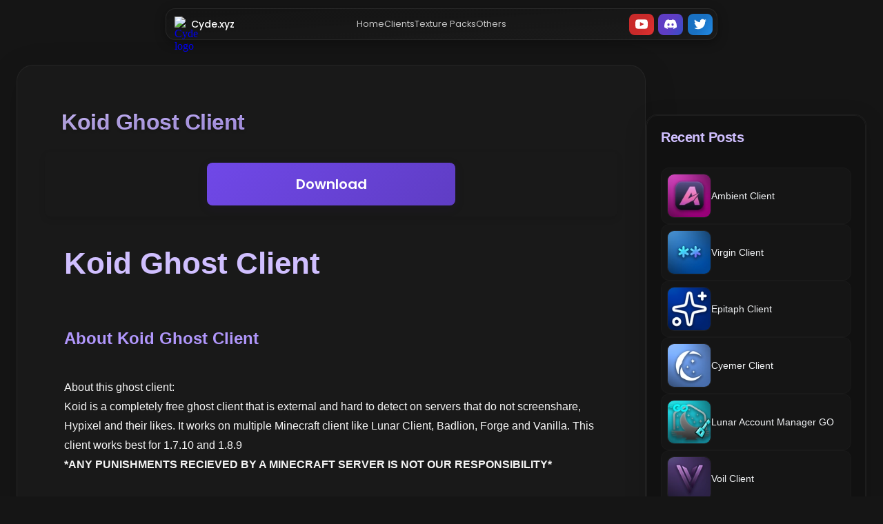

--- FILE ---
content_type: text/html; charset=utf-8
request_url: https://cyde.xyz/koid-ghost-client/
body_size: 7843
content:
<!DOCTYPE html><html><head><meta charset="utf-8">
<meta name="viewport" content="width=device-width, initial-scale=1">
<script type="importmap">{"imports":{"#entry":"/_nuxt/Bof1hDTB.js"}}</script>
<title>Koid Ghost Client - Free Minecraft Ghost Client for 1.8.9 &amp; 1.7.10</title>
<script src="https://www.googletagmanager.com/gtag/js?id=G-ZZ0LZZ94Q6" async></script>
<link rel="stylesheet" href="/assets/css/main.css">
<style>.brand-link[data-v-5fda9775]{text-decoration:none}.brand[data-v-5fda9775]{align-items:center;cursor:pointer;display:flex;gap:8px;justify-content:center;padding-left:5px;transition:opacity .2s}.brand[data-v-5fda9775]:hover{opacity:.8}.brand-logo[data-v-5fda9775]{border-radius:50%;height:22px;width:24.45px}.brand-name[data-v-5fda9775]{color:#fff;font-family:Poppins;font-size:14px;font-weight:500}</style>
<style>.actions[data-v-69192cc4]{display:grid;gap:6.5px;grid-template-columns:repeat(3,1fr)}.action-button[data-v-69192cc4]{align-items:center;background:#ffffff0a;border:none;border-radius:8px;color:#fff;cursor:pointer;display:flex;font-family:Poppins;font-size:12.5px;font-weight:500;gap:6px;height:31px;justify-content:center;padding:0;position:relative;transition:all .25s ease-in-out;width:36px}.action-button[data-v-69192cc4]:hover{background:#ffffff13}.action-button[data-v-69192cc4]:active{transform:scale(.95)}.highlighted-youtube[data-v-69192cc4]{background:linear-gradient(300deg,var(--red-8),var(--red-9) 50%)!important}.highlighted-discord[data-v-69192cc4]{background:linear-gradient(300deg,var(--indigo-9),var(--violet-9) 50%)!important}.highlighted-twitter[data-v-69192cc4]{background:linear-gradient(300deg,var(--blue-6),var(--blue-8) 50%)!important}.highlighted-discord[data-v-69192cc4]:hover,.highlighted-twitter[data-v-69192cc4]:hover,.highlighted-youtube[data-v-69192cc4]:hover{filter:brightness(115%)}.icon[data-v-69192cc4]{align-self:center;height:18px;width:18px}.action-button[data-v-69192cc4]:hover:after{background:#000c;border-radius:4px;bottom:-30px;color:#fff;content:attr(data-title);font-size:11px;left:50%;padding:4px 8px;pointer-events:none;position:absolute;transform:translate(-50%);white-space:nowrap;z-index:1000}@media (max-width:768px){.actions[data-v-69192cc4]{background:linear-gradient(to bottom right,#141414f2,#1e1e1ee6);border:1px solid hsla(0,0%,100%,.07);border-radius:14px;left:20px;margin-top:180px;opacity:0;padding:20px;pointer-events:none;position:fixed;right:20px;top:65px;transform:translateY(-20px);transition:opacity .15s ease,transform .15s ease}.action-button[data-v-69192cc4]{width:100%}.actions.mobile-menu-open[data-v-69192cc4]{opacity:1;pointer-events:all;transform:translateY(0)}.action-button[data-v-69192cc4]:hover:after{display:none}}</style>
<style>.navigations[data-v-d930d765]{align-items:center;display:flex;gap:20px;justify-content:center}.navigation-link[data-v-d930d765]{color:#ffffffbf;font-family:Poppins;font-size:12.75px;font-weight:400;text-decoration:none;transition:all .2s ease-in-out}.navigation-link[data-v-d930d765]:hover{color:#fff}@media (max-width:768px){.navigations[data-v-d930d765]{background:linear-gradient(to bottom right,#141414fa,#1e1e1ef2);border:1px solid hsla(0,0%,100%,.07);border-radius:14px;flex-direction:column;left:20px;opacity:0;padding:20px;pointer-events:none;position:fixed;right:20px;top:65px;transform:translateY(-20px);transition:all .15s ease}.navigations.mobile-menu-open[data-v-d930d765]{opacity:1;pointer-events:all;transform:translateY(0)}}</style>
<style>.navigation-wrapper[data-v-c1263de8]{left:0;padding:12px 20px;position:fixed;right:0;top:0;z-index:1000}.navigation[data-v-c1263de8]{align-items:center;background:linear-gradient(to bottom right,#141414cc,#1e1e1e99);border:1px solid hsla(0,0%,100%,.07);border-radius:14px;box-shadow:0 4px 15px #00000059;display:flex;justify-content:space-between;margin:auto;max-width:800px;padding:6.5px;transition:background .4s ease,box-shadow .4s ease,transform .2s ease;will-change:transform}.navigation[data-v-c1263de8]:hover{background:linear-gradient(to bottom right,#1b1b1bf2,#232323e6);box-shadow:0 4px 20px #00000073;transform:translateY(-1px)}.mobile-menu-toggle[data-v-c1263de8]{background:transparent;border:none;cursor:pointer;display:none;flex-direction:column;gap:4px;padding:4px}.mobile-menu-toggle span[data-v-c1263de8]{background-color:#fff;display:block;height:2px;transition:.3s;width:20px}@media (max-width:768px){.mobile-menu-toggle[data-v-c1263de8]{display:flex}.navigation[data-v-c1263de8]{padding:6.5px 12px}}</style>
<style>.footer[data-v-de6a2de9]{background:linear-gradient(to bottom,var(--dark-1),var(--dark-0));border-top:1px solid var(--dark-3);color:var(--gray-5);font-family:Poppins;font-size:14px;padding:0 max(40px,5%);text-align:center;width:100%}.brand[data-v-de6a2de9]{border-bottom:1px solid var(--dark-3);justify-content:left;padding:50px 10px}.brand[data-v-de6a2de9],.brand-left[data-v-de6a2de9]{align-items:center;display:flex;gap:12px}.brand-logo[data-v-de6a2de9]{border-radius:50%;filter:drop-shadow(0 2px 4px rgba(0,0,0,.1));height:100%;width:26px}.brand-name[data-v-de6a2de9]{color:var(--gray-1);font-family:Poppins;font-size:16px;font-weight:600;letter-spacing:.5px}.container[data-v-de6a2de9]{align-items:center;display:flex;justify-content:space-between;padding:30px 0}.footer-links[data-v-de6a2de9]{display:flex;gap:24px;justify-content:center;list-style:none;margin:10px 0;padding:0}.footer-links li[data-v-de6a2de9]{margin:0}.footer-links a[data-v-de6a2de9]{color:var(--gray-6);font-size:13px;font-weight:500;letter-spacing:.3px;text-decoration:none;transition:all .2s ease}.footer-links a[data-v-de6a2de9]:hover{color:var(--gray-2);text-decoration:none;transform:translateY(-1px)}@media (max-width:768px){.container[data-v-de6a2de9]{flex-direction:column;gap:20px}.footer-links[data-v-de6a2de9]{gap:16px}.brand[data-v-de6a2de9]{padding:30px 10px}.container[data-v-de6a2de9]{padding:20px 0}.footer-links[data-v-de6a2de9]{gap:12px}}</style>
<style>.wrapper[data-v-9c73a652]{display:flex;flex-direction:column;min-height:100vh}.container[data-v-9c73a652]{flex-grow:1;margin-top:70px;padding-bottom:80px}</style>
<style>.media-page-layout[data-v-02e2d8cf]{background:linear-gradient(180deg,rgba(var(--violet-9-rgb),.03),rgba(var(--violet-9-rgb),0));display:flex;gap:24px;margin:0 auto;padding:24px}@media (max-width:768px){.media-page-layout[data-v-02e2d8cf]{flex-direction:column}}.main-content[data-v-02e2d8cf]{border-radius:16px;flex:3;transition:transform .2s ease}.sidebar[data-v-02e2d8cf]{background:#121212cc;border:1px solid hsla(0,0%,100%,.05);border-radius:16px;box-shadow:0 8px 32px #00000026;contain:content;flex-shrink:0;height:-moz-fit-content;height:fit-content;margin-top:72px;padding-right:0;position:static;transition:box-shadow .2s ease,transform .2s ease;width:320px}.sidebar[data-v-02e2d8cf]:hover{box-shadow:0 12px 40px #0003;transform:translateY(-2px)}h1[data-v-02e2d8cf]{background:linear-gradient(135deg,var(--violet-2),var(--violet-4));-webkit-background-clip:text;color:var(--violet-2);font-family:Inter,sans-serif;font-weight:700;letter-spacing:-.5px;padding:24px;text-shadow:0 2px 4px rgba(0,0,0,.2);-webkit-text-fill-color:transparent}.media-page-wrapper[data-v-02e2d8cf]{background:#ffffff05;border:1px solid hsla(0,0%,100%,.05);border-radius:24px;box-shadow:0 12px 48px #00000026;contain:content;margin:0 auto;max-width:1080px;padding:40px;transition:transform .2s ease,box-shadow .2s ease;width:100%}.media-page-wrapper[data-v-02e2d8cf]:hover{box-shadow:0 16px 56px #0003;transform:translateY(-2px)}@media screen and (max-width:768px){.media-page-wrapper[data-v-02e2d8cf]{border-radius:16px;padding:16px}}</style>
<style>.post-content{color:#f5f5f5;contain-intrinsic-size:800px 1200px;content-visibility:auto;font-family:Inter,sans-serif;line-height:1.8;padding:28px}.post-content h1{color:var(--violet-2);font-size:2.75em;font-weight:800;margin-bottom:48px}.post-content h2{color:var(--violet-3);font-weight:700;margin-bottom:36px}.post-content ol{margin:24px 0;padding-left:56px}.post-content ol li{color:#e1e1e1;font-size:18px;font-weight:400;line-height:1.6;margin-bottom:12px}.filter-button{align-items:center;background:rgba(var(--violet-6-rgb),.1);border:none;border:1px solid hsla(0,0%,100%,.05);border-radius:8px;box-shadow:0 4px 16px #0000001a;color:#fff;cursor:pointer;display:inline-flex;font-family:Poppins,sans-serif;font-size:14px;font-weight:500;justify-content:center;margin:4px;overflow:hidden;padding:8px 16px;position:relative;transition:all .3s cubic-bezier(.4,0,.2,1)}.filter-button:before{background:linear-gradient(135deg,#ffffff1a,#fff0);content:"";inset:0;opacity:0;position:absolute;transition:opacity .3s ease}.filter-button:hover{box-shadow:0 6px 20px #ffffff26,0 2px 8px #ffffff1a,0 0 2px #ffffff1a;transform:translateY(-2px)}.filter-button:hover:before{opacity:1}.filter-button:active{box-shadow:0 2px 10px rgba(var(--green-6-rgb),.2);transform:scale(.98)}.filter-button.active{background:linear-gradient(135deg,var(--green-5),var(--green-7));box-shadow:0 0 15px rgba(var(--green-6-rgb),.3)}.post-content table{background:#ffffff08;border-collapse:separate;border-radius:16px;border-spacing:0;box-shadow:0 8px 32px #00000026,0 2px 8px #0000001a;margin:32px 0;overflow:hidden;width:100%}.post-content table-wrapper{display:block;overflow-x:auto}.post-content th{background:rgba(var(--violet-7-rgb),.6);border-bottom:2px solid rgba(var(--violet-6-rgb),.3);color:var(--violet-1);font-size:15px;font-weight:600;letter-spacing:.08em;padding:20px 28px;text-transform:uppercase;white-space:nowrap}.post-content td{border-bottom:1px solid hsla(0,0%,100%,.08);color:#f0f0f0;font-size:16px;line-height:1.7;padding:18px 28px;white-space:nowrap}.post-content tr:last-child td{border-bottom:none}.post-content tr:hover{background:#ffffff0d;transition:background-color .3s ease}.post-content tbody tr{transition:all .3s ease}.post-content tbody tr:hover{background:#ffffff12;box-shadow:0 8px 24px #0003;transform:translateY(-2px)}@media screen and (max-width:768px){.post-content table-wrapper{display:block;overflow-x:auto;width:100%}.post-content td,.post-content th{white-space:nowrap}.post-content table{display:block;overflow-x:auto;width:100%}}</style>
<style>.component-wrapper[data-v-fb6c5e59]{align-items:center;border-radius:8px;box-shadow:0 4px 10px #0000001a;display:flex;flex-direction:column;gap:16px;margin:0 auto;padding:16px;width:100%}@media screen and (max-width:768px){.component-wrapper[data-v-fb6c5e59]{padding:0}}.media-container[data-v-fb6c5e59]{border-radius:8px;overflow:hidden;position:relative}.loading-indicator[data-v-fb6c5e59],.media-container[data-v-fb6c5e59]{display:flex;justify-content:center;width:100%}.loading-indicator[data-v-fb6c5e59]{align-items:center;background-color:#0000001a;color:#555;font-size:16px;height:100%;left:0;position:absolute;text-align:center;top:0;z-index:10}.image-container[data-v-fb6c5e59]{display:flex;justify-content:center;width:100%}.responsive-image[data-v-fb6c5e59]{border-radius:8px;display:block;height:auto;width:100%}@media (max-width:768px){.responsive-image[data-v-fb6c5e59]{height:auto;max-width:100%;-o-object-fit:contain;object-fit:contain;width:360px}.youtube-container[data-v-fb6c5e59]{margin:0 auto;max-width:100%;width:360px}}.youtube-container[data-v-fb6c5e59]{aspect-ratio:16/9;border-radius:8px;overflow:hidden;position:relative;transform:scale(.99);transition:transform .2s ease,box-shadow .3s ease;width:100%}.youtube-container[data-v-fb6c5e59]:hover{transform:scale(1)}.responsive-iframe[data-v-fb6c5e59]{border:none;height:100%;width:100%}.button-container[data-v-fb6c5e59]{align-items:center;display:flex;flex-direction:column;gap:8px;justify-content:center;width:100%}.download-button[data-v-fb6c5e59]{background:linear-gradient(135deg,var(--violet-7),var(--violet-9));border:none;border-radius:8px;box-shadow:0 4px 15px #3a15771a;color:#fff;cursor:pointer;display:inline-block;font-family:Poppins,sans-serif;font-size:20px;font-weight:600;padding:16px 80px;text-align:center;text-decoration:none;transition:transform .2s ease,box-shadow .3s ease;width:360px}@media screen and (max-width:768px){.button-container[data-v-fb6c5e59]{margin:0 auto;max-width:100%;width:360px}.download-button[data-v-fb6c5e59]{padding:16px 40px;width:100%}}.download-button[data-v-fb6c5e59]:hover{box-shadow:0 6px 25px #3a157740,0 4px 10px rgba(var(--violet-2-rgb),.2),0 0 20px rgba(var(--violet-4-rgb),.15);transform:scale(1.02)}.download-button[data-v-fb6c5e59]:active{box-shadow:0 4px 15px #5a22b333,0 2px 8px rgba(var(--violet-7-rgb),.15);transform:scale(.98)}.loading-indicator[data-v-fb6c5e59],.tracker-button[data-v-fb6c5e59]{font-family:Poppins,sans-serif}.tracker-button[data-v-fb6c5e59]{background:linear-gradient(135deg,var(--violet-5),var(--violet-7));border:2px solid var(--violet-6);border-radius:6px;box-shadow:0 2px 10px #3a157714;color:#fff;cursor:pointer;display:inline-block;font-size:20px;font-weight:600;margin-bottom:16px;padding:12px 60px;text-align:center;text-decoration:none;transition:transform .2s ease,box-shadow .3s ease;width:380px}.tracker-button[data-v-fb6c5e59]:hover{box-shadow:0 4px 20px #3a157726,0 2px 8px rgba(var(--violet-2-rgb),.1);transform:scale(1.01)}.tracker-button[data-v-fb6c5e59]:active{box-shadow:0 2px 10px #5a22b326,0 1px 5px rgba(var(--violet-7-rgb),.1);transform:scale(.99)}@media screen and (max-width:768px){.tracker-button[data-v-fb6c5e59]{height:auto;padding:12px 40px}.tracker-button[data-v-fb6c5e59],center[data-v-fb6c5e59]{max-width:100%;width:360px}center[data-v-fb6c5e59]{display:flex;justify-content:center;margin:0 auto}}</style>
<style>.content-locker-overlay[data-v-13338c72]{align-items:center;-webkit-backdrop-filter:blur(4px);backdrop-filter:blur(4px);background:#000c;display:flex;height:100vh;justify-content:center;left:0;position:fixed;top:0;width:100vw;z-index:1000}.content-locker-modal[data-v-13338c72]{background:linear-gradient(180deg,#1d1d1d,#181818);border:1px solid hsla(0,0%,100%,.06);border-radius:20px;box-shadow:0 8px 24px #00000073;max-width:720px;padding:28px;position:relative;width:92vw}.content-locker-modal[data-v-13338c72]:after{border:1px solid hsla(0,0%,100%,.04);border-radius:26px;content:"";inset:-10px;pointer-events:none;position:absolute}.content-locker-header[data-v-13338c72]{margin-bottom:24px;position:relative;text-align:center}.content-locker-close-btn[data-v-13338c72]{background:none;border:none;border-radius:4px;color:#888;cursor:pointer;padding:8px;position:absolute;right:0;top:0;transition:color .2s ease,background-color .2s ease}.content-locker-close-btn[data-v-13338c72]:hover{background-color:#ffffff1a;color:#fff}.content-locker-description[data-v-13338c72]{color:#cfcfcf;font-family:Inter,sans-serif;font-size:14px;font-weight:600;letter-spacing:.2px;margin:0 0 6px}.content-locker-title[data-v-13338c72]{color:#fff;font-family:Inter,sans-serif;font-size:28px;line-height:1.2;margin:0}.content-locker-tasks[data-v-13338c72]{display:grid;gap:18px}.content-locker-btn[data-v-13338c72]{align-items:center;border:0;border-radius:14px;box-shadow:0 2px #00000059,inset 0 1px #ffffff14;color:#fff;cursor:pointer;display:flex;font-family:Inter,sans-serif;font-size:18px;font-weight:700;height:56px;justify-content:center;letter-spacing:.2px;text-decoration:none;transition:transform .08s ease,filter .2s ease,box-shadow .08s ease;width:100%}.content-locker-btn[data-v-13338c72]:focus-visible{box-shadow:0 0 0 4px #ffffff26;outline:none}.content-locker-btn[data-v-13338c72]:active{transform:translateY(1px)}.content-locker-btn[data-v-13338c72]:disabled{cursor:not-allowed;opacity:.5}.content-locker-btn-red[data-v-13338c72]{background:linear-gradient(#f05252,#e63535)}.content-locker-btn-green[data-v-13338c72]{background:linear-gradient(#2bd66b,#17b353)}.content-locker-btn-green[data-v-13338c72]:disabled{background:linear-gradient(#666,#555);color:#ccc;cursor:not-allowed;opacity:.6;transform:none}.failed-popup-overlay[data-v-13338c72]{align-items:center;-webkit-backdrop-filter:blur(4px);backdrop-filter:blur(4px);background:#000c;display:flex;font-family:Inter,sans-serif;height:100vh;justify-content:center;left:0;position:fixed;top:0;width:100vw;z-index:1001}.failed-popup[data-v-13338c72]{background:linear-gradient(180deg,#1d1d1d,#181818);border:1px solid hsla(0,0%,100%,.06);border-radius:16px;box-shadow:0 8px 24px #00000073;max-width:400px;padding:28px;position:relative;text-align:center;width:90vw}.failed-popup-close-btn[data-v-13338c72]{background:none;border:none;border-radius:4px;color:#888;cursor:pointer;padding:4px;position:absolute;right:12px;top:12px;transition:color .2s ease,background-color .2s ease}.failed-popup-close-btn[data-v-13338c72]:hover{background-color:#ffffff1a;color:#fff}.failed-message[data-v-13338c72]{color:#fff;font-size:18px;font-weight:600;margin:0 0 20px}.failed-try-again-btn[data-v-13338c72]{background:linear-gradient(#f05252,#e63535);border:0;border-radius:14px;color:#fff;cursor:pointer;font-family:Inter,sans-serif;font-size:16px;font-weight:700;padding:14px 28px;transition:transform .08s ease}.failed-try-again-btn[data-v-13338c72]:hover{transform:translateY(-1px)}.failed-try-again-btn[data-v-13338c72]:active{transform:translateY(1px)}@media (prefers-reduced-motion:reduce){.content-locker-btn[data-v-13338c72],.failed-try-again-btn[data-v-13338c72]{transition:none}}</style>
<style>.popular-posts[data-v-00448b01]{background:#121212cc;border:1px solid hsla(0,0%,100%,.05);border-radius:16px;box-shadow:0 8px 32px #00000026;contain:content;max-width:320px;padding:20px;transition:box-shadow .2s ease,transform .2s ease;width:100%}.popular-posts[data-v-00448b01]:hover{box-shadow:0 12px 40px #0003;transform:translateY(-2px)}@media (max-width:768px){.popular-posts[data-v-00448b01]{display:none}}.section-title[data-v-00448b01]{border-bottom:2px solid rgba(var(--violet-6-rgb),.2);color:var(--violet-2);font-family:Inter,sans-serif;font-size:20px;font-weight:700;letter-spacing:-.5px;margin-bottom:20px;padding-bottom:12px}.post-list[data-v-00448b01]{display:flex;flex-direction:column;gap:12px;list-style:none;margin:0;padding:0}.post-item[data-v-00448b01]{align-items:center;background:#ffffff05;border:1px solid hsla(0,0%,100%,.02);border-radius:12px;cursor:pointer;display:flex;gap:12px;padding:8px;transition:all .3s cubic-bezier(.4,0,.2,1)}.post-item[data-v-00448b01]:hover{background:#5f3dc433;border-color:rgba(var(--violet-6-rgb),.3)}.post-item:hover .post-thumbnail[data-v-00448b01]{box-shadow:0 2px 10px #00000040}.post-item:hover .post-title[data-v-00448b01]{color:var(--violet-2)}.post-thumbnail[data-v-00448b01]{border:1px solid hsla(0,0%,100%,.05);border-radius:10px;height:64px;-o-object-fit:cover;object-fit:cover;transition:all .3s ease;width:64px}.post-info[data-v-00448b01]{flex:1;transition:all .3s ease}.post-title[data-v-00448b01]{color:#f1f3f5;font-size:14px;font-weight:500;line-height:1.4;margin:0}.post-meta[data-v-00448b01],.post-title[data-v-00448b01]{font-family:Inter,sans-serif;transition:color .3s ease}.post-meta[data-v-00448b01]{color:#ffffff80;font-size:12px;margin-top:4px}.post-item:hover .post-meta[data-v-00448b01]{color:#ffffffb3}</style>
<link rel="stylesheet" href="/_nuxt/entry.Coejzy-a.css" crossorigin>
<link rel="preload" as="fetch" crossorigin="anonymous" href="/koid-ghost-client/_payload.json?21841077-545e-4a51-9854-79d43ec1cabd">
<link rel="modulepreload" as="script" crossorigin href="/_nuxt/Bof1hDTB.js">
<link rel="modulepreload" as="script" crossorigin href="/_nuxt/HV-4Qwz_.js">
<link rel="modulepreload" as="script" crossorigin href="/_nuxt/B6Yau0Ti.js">
<link rel="modulepreload" as="script" crossorigin href="/_nuxt/CVDWuHbw.js">
<link rel="modulepreload" as="script" crossorigin href="/_nuxt/BRb1dums.js">
<link rel="preload" as="fetch" fetchpriority="low" crossorigin="anonymous" href="/_nuxt/builds/meta/21841077-545e-4a51-9854-79d43ec1cabd.json">
<link rel="prefetch" as="script" crossorigin href="/_nuxt/D9upAORN.js">
<link rel="prefetch" as="script" crossorigin href="/_nuxt/Bjou_V1r.js">
<meta name="clckd" content="8a9b27094ca3c371d919a0513eae41d1">
<meta name="description" content="Download Koid, a free external ghost client for Minecraft 1.8.9 and 1.7.10. Undetectable on servers like Hypixel, it works with Lunar Client, Badlion, and more.">
<meta name="google-adsense-account" content="ca-pub-5533669781286302">
<link rel="icon" type="image/x-icon" href="/favicon.ico">
<script>window.dataLayer = window.dataLayer || [];
function gtag(){dataLayer.push(arguments);}
gtag('js', new Date());
// Disable automatic pageview so SPA navigations are tracked manually
gtag('config', 'G-ZZ0LZZ94Q6', { send_page_view: false });</script>
<meta property="og:title" content="Koid Ghost Client - Free Minecraft Ghost Client for 1.8.9 & 1.7.10">
<meta property="og:description" content="Download Koid, a free external ghost client for Minecraft 1.8.9 and 1.7.10. Undetectable on servers like Hypixel, it works with Lunar Client, Badlion, and more.">
<meta property="og:type" content="article">
<meta property="og:url" content="https://cyde.xyz/koid-ghost-client">
<meta property="og:image" content="http://localhost/assets/images/post_images/koid-ghost-client.webp">
<meta name="twitter:card" content="summary_large_image">
<meta name="twitter:title" content="Koid Ghost Client - Free Minecraft Ghost Client for 1.8.9 & 1.7.10">
<meta name="twitter:description" content="Download Koid, a free external ghost client for Minecraft 1.8.9 and 1.7.10. Undetectable on servers like Hypixel, it works with Lunar Client, Badlion, and more.">
<meta name="twitter:image" content="http://localhost/assets/images/post_images/koid-ghost-client.webp">
<link rel="canonical" href="https://cyde.xyz/koid-ghost-client">
<meta property="og:image:alt" content="Koid Ghost Client Thumbnail">
<meta name="twitter:image:alt" content="Koid Ghost Client Thumbnail">
<script type="module" src="/_nuxt/Bof1hDTB.js" crossorigin></script></head><body><!--teleport start anchor--><!----><!--teleport anchor--><div id="__nuxt"><div class="wrapper" data-v-9c73a652><div class="navigation-wrapper" data-v-9c73a652 data-v-c1263de8><div class="navigation" data-v-c1263de8><a href="/" class="brand-link" data-v-c1263de8 data-v-5fda9775><div class="brand" data-v-5fda9775><img class="brand-logo" src="/assets/images/cyde.avif" alt="Cyde logo" data-v-5fda9775><h1 class="brand-name" data-v-5fda9775>Cyde.xyz</h1></div></a><div class="navigations" data-v-c1263de8 data-v-d930d765><a href="/" class="navigation-link" data-v-d930d765>Home</a><a href="/clients" class="navigation-link" data-v-d930d765>Clients</a><a href="/texture-packs" class="navigation-link" data-v-d930d765>Texture Packs</a><a href="/others" class="navigation-link" data-v-d930d765>Others</a></div><div class="actions" data-v-c1263de8 data-v-69192cc4><a href="https://www.youtube.com/@cydeYT" target="_blank" class="action-button highlighted-youtube" data-title="youtube.com/@cydeYT" data-v-69192cc4><svg class="icon" viewBox="0 0 24 24" fill="currentColor" data-v-69192cc4><path d="M19.615 3.184c-3.604-.246-11.631-.245-15.23 0-3.897.266-4.356 2.62-4.385 8.816.029 6.185.484 8.549 4.385 8.816 3.6.245 11.626.246 15.23 0 3.897-.266 4.356-2.62 4.385-8.816-.029-6.185-.484-8.549-4.385-8.816zm-10.615 12.816v-8l8 3.993-8 4.007z" data-v-69192cc4></path></svg></a><a href="https://discord.gg/Snz9dkZHBs" target="_blank" class="action-button highlighted-discord" data-title="discord.gg/cyde" data-v-69192cc4><svg class="icon" viewBox="0 0 24 24" fill="currentColor" data-v-69192cc4><path d="M20.317 4.37a19.791 19.791 0 0 0-4.885-1.515a.074.074 0 0 0-.079.037c-.21.375-.444.864-.608 1.25a18.27 18.27 0 0 0-5.487 0a12.64 12.64 0 0 0-.617-1.25a.077.077 0 0 0-.079-.037A19.736 19.736 0 0 0 3.677 4.37a.07.07 0 0 0-.032.027C.533 9.046-.32 13.58.099 18.057a.082.082 0 0 0 .031.057a19.9 19.9 0 0 0 5.993 3.03a.078.078 0 0 0 .084-.028a14.09 14.09 0 0 0 1.226-1.994a.076.076 0 0 0-.041-.106a13.107 13.107 0 0 1-1.872-.892a.077.077 0 0 1-.008-.128a10.2 10.2 0 0 0 .372-.292a.074.074 0 0 1 .077-.01c3.928 1.793 8.18 1.793 12.062 0a.074.074 0 0 1 .078.01c.118.098.246.198.373.292a.077.077 0 0 1-.006.127a12.299 12.299 0 0 1-1.873.892a.077.077 0 0 0-.041.107c.36.698.772 1.362 1.225 1.993a.076.076 0 0 0 .084.028a19.839 19.839 0 0 0 6.002-3.03a.077.077 0 0 0 .032-.054c.5-5.177-.838-9.674-3.549-13.66a.061.061 0 0 0-.031-.03zM8.02 15.33c-1.183 0-2.157-1.085-2.157-2.419c0-1.333.956-2.419 2.157-2.419c1.21 0 2.176 1.096 2.157 2.419c0 1.334-.956 2.419-2.157 2.419zm7.975 0c-1.183 0-2.157-1.085-2.157-2.419c0-1.333.955-2.419 2.157-2.419c1.21 0 2.176 1.096 2.157 2.419c0 1.334-.946 2.419-2.157 2.419z" data-v-69192cc4></path></svg></a><a href="https://x.com/TrueCyde" target="_blank" class="action-button highlighted-twitter" data-title="x.com/TrueCyde" data-v-69192cc4><svg class="icon" viewBox="0 0 24 24" fill="currentColor" data-v-69192cc4><path d="M23.953 4.57a10 10 0 01-2.825.775 4.958 4.958 0 002.163-2.723c-.951.555-2.005.959-3.127 1.184a4.92 4.92 0 00-8.384 4.482C7.69 8.095 4.067 6.13 1.64 3.162a4.822 4.822 0 00-.666 2.475c0 1.71.87 3.213 2.188 4.096a4.904 4.904 0 01-2.228-.616v.06a4.923 4.923 0 003.946 4.827 4.996 4.996 0 01-2.212.085 4.936 4.936 0 004.604 3.417 9.867 9.867 0 01-6.102 2.105c-.39 0-.779-.023-1.17-.067a13.995 13.995 0 007.557 2.209c9.053 0 13.998-7.496 13.998-13.985 0-.21 0-.42-.015-.63A9.935 9.935 0 0024 4.59z" data-v-69192cc4></path></svg></a></div><button class="mobile-menu-toggle" data-v-c1263de8><span data-v-c1263de8></span><span data-v-c1263de8></span><span data-v-c1263de8></span></button></div></div><div data-v-9c73a652></div><div class="container" data-v-9c73a652><div class="media-page-layout" data-v-02e2d8cf><div class="media-page-wrapper" data-v-02e2d8cf><h1 data-v-02e2d8cf>Koid Ghost Client</h1><!--[--><!----><div class="component-wrapper" data-v-fb6c5e59><div class="media-container" data-v-fb6c5e59><div class="youtube-container" data-v-fb6c5e59><div class="loading-indicator" data-v-fb6c5e59> Loading video... </div><iframe style="display:none;" src="https://www.youtube.com/embed/Z434W_jou-c" title="YouTube Video" frameborder="0" allow="accelerometer; autoplay; clipboard-write; encrypted-media; gyroscope; picture-in-picture" allowfullscreen class="responsive-iframe" data-v-fb6c5e59></iframe></div></div><div class="button-container" data-v-fb6c5e59><button class="download-button" data-v-fb6c5e59>Download</button><!--[--><!--]--></div></div><!--teleport start--><!--teleport end--><!--]--><div class="post-content" data-v-02e2d8cf><h1>Koid Ghost Client</h1> <h2>About Koid Ghost Client</h2> <p><p>About this ghost client: </p><p>Koid is a completely free ghost client that is external and hard to detect on servers that do not screenshare, Hypixel and their likes. It works on multiple Minecraft client like Lunar Client, Badlion, Forge and Vanilla. This client works best for 1.7.10 and 1.8.9</p><p><strong>*ANY PUNISHMENTS RECIEVED BY A MINECRAFT SERVER IS NOT OUR RESPONSIBILITY*</strong></p></p></div></div><aside class="sidebar" data-v-02e2d8cf><div class="popular-posts" data-v-02e2d8cf data-v-00448b01><h2 class="section-title" data-v-00448b01>Recent Posts</h2><ul class="post-list" data-v-00448b01><!--[--><li class="post-item" data-v-00448b01><img src="/assets/images/post_images/sidebarView/ambient.webp" alt="Ambient Client recent post sidebar" class="post-thumbnail" loading="lazy" decoding="async" data-v-00448b01><div class="post-info" data-v-00448b01><h3 class="post-title" data-v-00448b01>Ambient Client</h3></div></li><li class="post-item" data-v-00448b01><img src="/assets/images/post_images/sidebarView/virgin_client.webp" alt="Virgin Client recent post sidebar" class="post-thumbnail" loading="lazy" decoding="async" data-v-00448b01><div class="post-info" data-v-00448b01><h3 class="post-title" data-v-00448b01>Virgin Client</h3></div></li><li class="post-item" data-v-00448b01><img src="/assets/images/post_images/sidebarView/epitaph.webp" alt="Epitaph Client recent post sidebar" class="post-thumbnail" loading="lazy" decoding="async" data-v-00448b01><div class="post-info" data-v-00448b01><h3 class="post-title" data-v-00448b01>Epitaph Client</h3></div></li><li class="post-item" data-v-00448b01><img src="/assets/images/post_images/sidebarView/cyemerClient.webp" alt="Cyemer Client recent post sidebar" class="post-thumbnail" loading="lazy" decoding="async" data-v-00448b01><div class="post-info" data-v-00448b01><h3 class="post-title" data-v-00448b01>Cyemer Client</h3></div></li><li class="post-item" data-v-00448b01><img src="/assets/images/post_images/sidebarView/LunarAccToolGO.webp" alt="Lunar Account Manager GO recent post sidebar" class="post-thumbnail" loading="lazy" decoding="async" data-v-00448b01><div class="post-info" data-v-00448b01><h3 class="post-title" data-v-00448b01>Lunar Account Manager GO</h3></div></li><li class="post-item" data-v-00448b01><img src="/assets/images/post_images/sidebarView/VoilClient.webp" alt="Voil Client recent post sidebar" class="post-thumbnail" loading="lazy" decoding="async" data-v-00448b01><div class="post-info" data-v-00448b01><h3 class="post-title" data-v-00448b01>Voil Client</h3></div></li><!--]--></ul></div></aside></div></div><footer class="footer" data-v-9c73a652 data-v-de6a2de9><div class="brand" style="justify-content:space-between;" data-v-de6a2de9><div class="brand-left" data-v-de6a2de9><img class="brand-logo" src="/assets/images/cyde.avif" alt="Cyde logo" data-v-de6a2de9><h1 class="brand-name" data-v-de6a2de9>Cyde.xyz</h1></div><p data-v-de6a2de9>Cyde.xyz is not in any way affiliated with the official Minecraft website or brand.</p></div><div class="container" data-v-de6a2de9><p data-v-de6a2de9>© 2025 Cyde.xyz. All Rights Reserved.</p><ul class="footer-links" data-v-de6a2de9><li data-v-de6a2de9><a href="/" data-v-de6a2de9>Home</a></li><li data-v-de6a2de9><a href="/clients" data-v-de6a2de9>Clients</a></li><li data-v-de6a2de9><a href="/texture-packs" data-v-de6a2de9>Texture packs </a></li><li data-v-de6a2de9><a href="/faq" data-v-de6a2de9>FAQ</a></li></ul><ul class="footer-links" data-v-de6a2de9><li data-v-de6a2de9><a href="/termsofservice" data-v-de6a2de9>Terms of Service</a></li><li data-v-de6a2de9><a href="/privacypolicy" data-v-de6a2de9>Privacy policy</a></li></ul></div></footer></div></div><div id="teleports"></div><script type="application/json" data-nuxt-data="nuxt-app" data-ssr="true" id="__NUXT_DATA__" data-src="/koid-ghost-client/_payload.json?21841077-545e-4a51-9854-79d43ec1cabd">[{"state":1,"once":11,"_errors":12,"serverRendered":14,"path":15,"pinia":16,"prerenderedAt":17},["Reactive",2],{"$ssite-config":3},{"_priority":4,"env":8,"name":9,"url":10},{"name":5,"env":6,"url":7},-10,-15,-3,"production","nuxt-app","https://cyde.xyz",["Set"],["ShallowReactive",13],{},true,"/koid-ghost-client",{},1769012259989]</script>
<script>window.__NUXT__={};window.__NUXT__.config={public:{posthogPublicKey:"phc_61QwTUVqymtXPGJaBO5fY1Re2EyzEIPMdnUtkoz5E1j",posthogHost:"https://eu.i.posthog.com",posthogDefaults:"2025-05-24"},app:{baseURL:"/",buildId:"21841077-545e-4a51-9854-79d43ec1cabd",buildAssetsDir:"/_nuxt/",cdnURL:""}}</script><script defer src="https://static.cloudflareinsights.com/beacon.min.js/vcd15cbe7772f49c399c6a5babf22c1241717689176015" integrity="sha512-ZpsOmlRQV6y907TI0dKBHq9Md29nnaEIPlkf84rnaERnq6zvWvPUqr2ft8M1aS28oN72PdrCzSjY4U6VaAw1EQ==" data-cf-beacon='{"version":"2024.11.0","token":"3144d0652b3d4c59be7a053a0dc30c53","r":1,"server_timing":{"name":{"cfCacheStatus":true,"cfEdge":true,"cfExtPri":true,"cfL4":true,"cfOrigin":true,"cfSpeedBrain":true},"location_startswith":null}}' crossorigin="anonymous"></script>
</body></html>

--- FILE ---
content_type: text/css; charset=utf-8
request_url: https://cyde.xyz/assets/css/main.css
body_size: -399
content:
@import './fonts.css';

@import './colors.css';

* {
  box-sizing: border-box;
  padding: 0;
  margin: 0;
}

body {
  background: var(--dark-0);
}

--- FILE ---
content_type: text/css; charset=utf-8
request_url: https://cyde.xyz/_nuxt/entry.Coejzy-a.css
body_size: 989
content:
.brand-link[data-v-5fda9775]{text-decoration:none}.brand[data-v-5fda9775]{align-items:center;cursor:pointer;display:flex;gap:8px;justify-content:center;padding-left:5px;transition:opacity .2s}.brand[data-v-5fda9775]:hover{opacity:.8}.brand-logo[data-v-5fda9775]{border-radius:50%;height:22px;width:24.45px}.brand-name[data-v-5fda9775]{color:#fff;font-family:Poppins;font-size:14px;font-weight:500}.actions[data-v-69192cc4]{display:grid;gap:6.5px;grid-template-columns:repeat(3,1fr)}.action-button[data-v-69192cc4]{align-items:center;background:#ffffff0a;border:none;border-radius:8px;color:#fff;cursor:pointer;display:flex;font-family:Poppins;font-size:12.5px;font-weight:500;gap:6px;height:31px;justify-content:center;padding:0;position:relative;transition:all .25s ease-in-out;width:36px}.action-button[data-v-69192cc4]:hover{background:#ffffff13}.action-button[data-v-69192cc4]:active{transform:scale(.95)}.highlighted-youtube[data-v-69192cc4]{background:linear-gradient(300deg,var(--red-8),var(--red-9) 50%)!important}.highlighted-discord[data-v-69192cc4]{background:linear-gradient(300deg,var(--indigo-9),var(--violet-9) 50%)!important}.highlighted-twitter[data-v-69192cc4]{background:linear-gradient(300deg,var(--blue-6),var(--blue-8) 50%)!important}.highlighted-discord[data-v-69192cc4]:hover,.highlighted-twitter[data-v-69192cc4]:hover,.highlighted-youtube[data-v-69192cc4]:hover{filter:brightness(115%)}.icon[data-v-69192cc4]{align-self:center;height:18px;width:18px}.action-button[data-v-69192cc4]:hover:after{background:#000c;border-radius:4px;bottom:-30px;color:#fff;content:attr(data-title);font-size:11px;left:50%;padding:4px 8px;pointer-events:none;position:absolute;transform:translate(-50%);white-space:nowrap;z-index:1000}@media (max-width:768px){.actions[data-v-69192cc4]{background:linear-gradient(to bottom right,#141414f2,#1e1e1ee6);border:1px solid hsla(0,0%,100%,.07);border-radius:14px;left:20px;margin-top:180px;opacity:0;padding:20px;pointer-events:none;position:fixed;right:20px;top:65px;transform:translateY(-20px);transition:opacity .15s ease,transform .15s ease}.action-button[data-v-69192cc4]{width:100%}.actions.mobile-menu-open[data-v-69192cc4]{opacity:1;pointer-events:all;transform:translateY(0)}.action-button[data-v-69192cc4]:hover:after{display:none}}.navigations[data-v-d930d765]{align-items:center;display:flex;gap:20px;justify-content:center}.navigation-link[data-v-d930d765]{color:#ffffffbf;font-family:Poppins;font-size:12.75px;font-weight:400;text-decoration:none;transition:all .2s ease-in-out}.navigation-link[data-v-d930d765]:hover{color:#fff}@media (max-width:768px){.navigations[data-v-d930d765]{background:linear-gradient(to bottom right,#141414fa,#1e1e1ef2);border:1px solid hsla(0,0%,100%,.07);border-radius:14px;flex-direction:column;left:20px;opacity:0;padding:20px;pointer-events:none;position:fixed;right:20px;top:65px;transform:translateY(-20px);transition:all .15s ease}.navigations.mobile-menu-open[data-v-d930d765]{opacity:1;pointer-events:all;transform:translateY(0)}}.navigation-wrapper[data-v-c1263de8]{left:0;padding:12px 20px;position:fixed;right:0;top:0;z-index:1000}.navigation[data-v-c1263de8]{align-items:center;background:linear-gradient(to bottom right,#141414cc,#1e1e1e99);border:1px solid hsla(0,0%,100%,.07);border-radius:14px;box-shadow:0 4px 15px #00000059;display:flex;justify-content:space-between;margin:auto;max-width:800px;padding:6.5px;transition:background .4s ease,box-shadow .4s ease,transform .2s ease;will-change:transform}.navigation[data-v-c1263de8]:hover{background:linear-gradient(to bottom right,#1b1b1bf2,#232323e6);box-shadow:0 4px 20px #00000073;transform:translateY(-1px)}.mobile-menu-toggle[data-v-c1263de8]{background:transparent;border:none;cursor:pointer;display:none;flex-direction:column;gap:4px;padding:4px}.mobile-menu-toggle span[data-v-c1263de8]{background-color:#fff;display:block;height:2px;transition:.3s;width:20px}@media (max-width:768px){.mobile-menu-toggle[data-v-c1263de8]{display:flex}.navigation[data-v-c1263de8]{padding:6.5px 12px}}.footer[data-v-de6a2de9]{background:linear-gradient(to bottom,var(--dark-1),var(--dark-0));border-top:1px solid var(--dark-3);color:var(--gray-5);font-family:Poppins;font-size:14px;padding:0 max(40px,5%);text-align:center;width:100%}.brand[data-v-de6a2de9]{border-bottom:1px solid var(--dark-3);justify-content:left;padding:50px 10px}.brand[data-v-de6a2de9],.brand-left[data-v-de6a2de9]{align-items:center;display:flex;gap:12px}.brand-logo[data-v-de6a2de9]{border-radius:50%;filter:drop-shadow(0 2px 4px rgba(0,0,0,.1));height:100%;width:26px}.brand-name[data-v-de6a2de9]{color:var(--gray-1);font-family:Poppins;font-size:16px;font-weight:600;letter-spacing:.5px}.container[data-v-de6a2de9]{align-items:center;display:flex;justify-content:space-between;padding:30px 0}.footer-links[data-v-de6a2de9]{display:flex;gap:24px;justify-content:center;list-style:none;margin:10px 0;padding:0}.footer-links li[data-v-de6a2de9]{margin:0}.footer-links a[data-v-de6a2de9]{color:var(--gray-6);font-size:13px;font-weight:500;letter-spacing:.3px;text-decoration:none;transition:all .2s ease}.footer-links a[data-v-de6a2de9]:hover{color:var(--gray-2);text-decoration:none;transform:translateY(-1px)}@media (max-width:768px){.container[data-v-de6a2de9]{flex-direction:column;gap:20px}.footer-links[data-v-de6a2de9]{gap:16px}.brand[data-v-de6a2de9]{padding:30px 10px}.container[data-v-de6a2de9]{padding:20px 0}.footer-links[data-v-de6a2de9]{gap:12px}}.wrapper[data-v-9c73a652]{display:flex;flex-direction:column;min-height:100vh}.container[data-v-9c73a652]{flex-grow:1;margin-top:70px;padding-bottom:80px}


--- FILE ---
content_type: text/css; charset=utf-8
request_url: https://cyde.xyz/assets/css/colors.css
body_size: 490
content:
/* Colors */
:root {
    --dark-0: #151515;
    --dark-1: #181818;
    --dark-2: #202020;
    --dark-3: #252525;
    --dark-4: #303030;
    --dark-5: #353535;
    --dark-6: #383838;
    --dark-7: #404040;
    --dark-8: #454545;
    --dark-9: #484848;
    --gray-0: #f8f9fa;
    --gray-1: #f1f3f5;
    --gray-2: #e9ecef;
    --gray-3: #dee2e6;
    --gray-4: #ced4da;
    --gray-5: #adb5bd;
    --gray-6: #868e96;
    --gray-7: #495057;
    --gray-8: #343a40;
    --gray-9: #212529;
    --red-0: #fff5f5;
    --red-1: #ffe3e3;
    --red-2: #ffc9c9;
    --red-3: #ffa8a8;
    --red-4: #ff8787;
    --red-5: #ff6b6b;
    --red-6: #fa5252;
    --red-7: #f03e3e;
    --red-8: #e03131;
    --red-9: #c92a2a;
    --pink-0: #fff0f6;
    --pink-1: #ffdeeb;
    --pink-2: #fcc2d7;
    --pink-3: #faa2c1;
    --pink-4: #f783ac;
    --pink-5: #f06595;
    --pink-6: #e64980;
    --pink-7: #d6336c;
    --pink-8: #c2255c;
    --pink-9: #a61e4d;
    --grape-0: #f8f0fc;
    --grape-1: #f3d9fa;
    --grape-2: #eebefa;
    --grape-3: #e599f7;
    --grape-4: #da77f2;
    --grape-5: #cc5de8;
    --grape-6: #be4bdb;
    --grape-7: #ae3ec9;
    --grape-8: #9c36b5;
    --grape-9: #862e9c;
    --violet-0: #f3f0ff;
    --violet-1: #e5dbff;
    --violet-2: #d0bfff;
    --violet-3: #b197fc;
    --violet-4: #9775fa;
    --violet-5: #845ef7;
    --violet-6: #7950f2;
    --violet-7: #7048e8;
    --violet-8: #6741d9;
    --violet-9: #5f3dc4;
    --indigo-0: #edf2ff;
    --indigo-1: #dbe4ff;
    --indigo-2: #bac8ff;
    --indigo-3: #91a7ff;
    --indigo-4: #748ffc;
    --indigo-5: #5c7cfa;
    --indigo-6: #4c6ef5;
    --indigo-7: #4263eb;
    --indigo-8: #3b5bdb;
    --indigo-9: #364fc7;
    --blue-0: #e7f5ff;
    --blue-1: #d0ebff;
    --blue-2: #a5d8ff;
    --blue-3: #74c0fc;
    --blue-4: #4dabf7;
    --blue-5: #339af0;
    --blue-6: #228be6;
    --blue-7: #1c7ed6;
    --blue-8: #1971c2;
    --blue-9: #1864ab;
    --cyan-0: #e3fafc;
    --cyan-1: #c5f6fa;
    --cyan-2: #99e9f2;
    --cyan-3: #66d9e8;
    --cyan-4: #3bc9db;
    --cyan-5: #22b8cf;
    --cyan-6: #15aabf;
    --cyan-7: #1098ad;
    --cyan-8: #0c8599;
    --cyan-9: #0b7285;
    --teal-0: #e6fcf5;
    --teal-1: #c3fae8;
    --teal-2: #96f2d7;
    --teal-3: #63e6be;
    --teal-4: #38d9a9;
    --teal-5: #20c997;
    --teal-6: #12b886;
    --teal-7: #0ca678;
    --teal-8: #099268;
    --teal-9: #087f5b;
    --green-0: #ebfbee;
    --green-1: #d3f9d8;
    --green-2: #b2f2bb;
    --green-3: #8ce99a;
    --green-4: #69db7c;
    --green-5: #51cf66;
    --green-6: #40c057;
    --green-7: #37b24d;
    --green-8: #2f9e44;
    --green-9: #2b8a3e;
    --lime-0: #f4fce3;
    --lime-1: #e9fac8;
    --lime-2: #d8f5a2;
    --lime-3: #c0eb75;
    --lime-4: #a9e34b;
    --lime-5: #94d82d;
    --lime-6: #82c91e;
    --lime-7: #74b816;
    --lime-8: #66a80f;
    --lime-9: #5c940d;
    --yellow-0: #fff9db;
    --yellow-1: #fff3bf;
    --yellow-2: #ffec99;
    --yellow-3: #ffe066;
    --yellow-4: #ffd43b;
    --yellow-5: #fcc419;
    --yellow-6: #fab005;
    --yellow-7: #f59f00;
    --yellow-8: #f08c00;
    --yellow-9: #e67700;
    --orange-0: #fff4e6;
    --orange-1: #ffe8cc;
    --orange-2: #ffd8a8;
    --orange-3: #ffc078;
    --orange-4: #ffa94d;
    --orange-5: #ff922b;
    --orange-6: #fd7e14;
    --orange-7: #f76707;
    --orange-8: #e8590c;
    --orange-9: #d9480f;
   }

--- FILE ---
content_type: application/javascript
request_url: https://cyde.xyz/_nuxt/CVDWuHbw.js
body_size: 27661
content:
const e=[{id:1,type:1,name:"Koid Ghost Client",image_src:"koid-ghost-client.webp",altIMG:"Koid Ghost Client Thumbnail",altBlogIMG:"Koid Ghost Client Blog Post Image",altSideIMG:"Koid Ghost Client Sidebar Image",youtubeEmbedUrl:"https://www.youtube.com/embed/Z434W_jou-c",contents:"<h1>Koid Ghost Client</h1> <h2>About Koid Ghost Client</h2> <p><p>About this ghost client: </p><p>Koid is a completely free ghost client that is external and hard to detect on servers that do not screenshare, Hypixel and their likes. It works on multiple Minecraft client like Lunar Client, Badlion, Forge and Vanilla. This client works best for 1.7.10 and 1.8.9</p><p><strong>*ANY PUNISHMENTS RECIEVED BY A MINECRAFT SERVER IS NOT OUR RESPONSIBILITY*</strong></p></p>",downloadLink:"https://cyde.cc/index.php?file=koid.exe&dd=1",tags:["ghost client","free"],versions:["1.8.9","1.7.10"],meta:{title:"Koid Ghost Client - Free Minecraft Ghost Client for 1.8.9 & 1.7.10",description:"Download Koid, a free external ghost client for Minecraft 1.8.9 and 1.7.10. Undetectable on servers like Hypixel, it works with Lunar Client, Badlion, and more.",canonical:"https://cyde.xyz/koid-ghost-client"}},{id:2,type:1,name:"Kura Ghost Client",image_src:"kuraghostclient.webp",youtubeEmbedUrl:"https://www.youtube.com/embed/Z434W_jou-c",contents:"<h1>Kura Ghost Client</h1> <h2>About Kura Ghost Client</h2> <p><p>About this ghost client: </p><p>Kura is a completely free ghost client that is external and hard to detect on servers that do not screenshare, Hypixel and their likes. Kura is a rather unpopular client but a good one so I recommend you try it out if you want something fresh. It works on multiple Minecraft client like Lunar Client, Badlion, Forge and Vanilla. This client works best for 1.7.10 and 1.8.9</p><p><strong>*ANY PUNISHMENTS RECIEVED BY A MINECRAFT SERVER IS NOT OUR RESPONSIBILITY*</strong></p></p>",downloadLink:"https://cyde.cc/index.php?file=kura.exe",tags:["ghost client","free"],versions:["1.8.9","1.7.10"],meta:{title:"Kura Ghost Client - Free Download for Minecraft 1.8.9 & 1.7.10",description:"Get Kura, a free and effective ghost client for Minecraft 1.8.9 and 1.7.10. It's an external client that's hard to detect on servers like Hypixel.",canonical:"https://cyde.xyz/kura-ghost-client"}},{id:3,type:1,name:"Lithium Ghost Client",image_src:"lithium.webp",youtubeEmbedUrl:"https://www.youtube.com/embed/Z434W_jou-c",contents:"<h1>Lithium Ghost Client</h1> <h2>About Lithium Ghost Client</h2> <p><p>About this ghost client: </p><p>Lithium Lite is a completely free <strong>c++</strong> ghost client that is external and hard to detect on servers that do not screenshare, Hypixel and their likes. It works on multiple Minecraft client like Lunar Client, Badlion, Forge and Vanilla. This client works best for 1.7.10 and 1.8.9</p><p><strong>*ANY PUNISHMENTS RECIEVED BY A MINECRAFT SERVER IS NOT OUR RESPONSIBILITY*</strong></p></p>",downloadLink:"https://cyde.cc/index.php?file=LithiumLite.exe",tags:["ghost client","free"],versions:["1.8.9","1.7.10"],meta:{title:"Lithium Ghost Client - Free C++ Ghost Client for Minecraft",description:"Download Lithium Lite, a free C++ external ghost client for Minecraft 1.8.9 and 1.7.10. Hard to detect on servers like Hypixel.",canonical:"https://cyde.xyz/lithium-ghost-client"}},{id:4,type:1,name:"Raven B+ Ghost Client",image_src:"ravenb.webp",youtubeEmbedUrl:"https://www.youtube.com/embed/HZFBfcDqqgc",contents:"<h2>Raven B+ Ghost Client</h2> <h2>About Raven B+Ghost Client</h2> <p><p>About this forge ghost client: </p><p>Raven B+ is a completely free ghost client that is internal and requires forge to use. It is based on Raven B3, the B+ has lots of new features and bugs gone. You will be required to install forge for 1.8.9 for this to work. This ghost client is best suited for hypixel, jartex and servers alike. This is definitely the best forge ghost client around. It works for both mac users and windows users. </p><p><strong>*ANY PUNISHMENTS RECIEVED BY A MINECRAFT SERVER IS NOT OUR RESPONSIBILITY*</strong></p></p>",downloadLink:"https://cyde.cc/index.php?file=Raven%20BPlus.jar",tags:["ghost client","free","forge"],versions:["1.8.9"],meta:{title:"Raven B+ Ghost Client - Best Free Forge Ghost Client for Hypixel",description:"Download Raven B+, the best free Forge ghost client for Minecraft 1.8.9. Perfect for Hypixel, with features designed for PvP.",canonical:"https://cyde.xyz/raven-b+-ghost-client"}},{id:5,type:1,name:"Skilled V3 Ghost Client",image_src:"3FREEGHOSTCLIENTPT2.webp",youtubeEmbedUrl:"",contents:"<h1>Skilled V3 Ghost Client</h1> <h2>About Skilled V3 Ghost Client</h2> <p><p>About this ghost client: </p><p>Skilled V3 is an awesome forge ghost client for users who like servers like hypixel, jartex, pika, etc. It provides features as aim assist, autoclicker, wtap, esp, tracers, autoblock and much more. This client works for both mac, windows and linux users. If this client dosen't please you check out more clients from where you cam from.</p><p><strong>*ANY PUNISHMENTS RECIEVED BY A MINECRAFT SERVER IS NOT OUR RESPONSIBILITY*</strong></p></p>",downloadLink:"https://cyde.cc/index.php?file=skilledv3.jar",tags:["ghost client","free","forge"],versions:["1.8.9"],meta:{title:"Cyde - Skilled V3 Ghost Client",description:"Explore Cyde's Skilled V3 Ghost Client tools and features for enhanced gaming.",canonical:"https://cyde.xyz/skilled-v3-ghost-client"}},{id:6,type:1,name:"Dusk Clicker",image_src:"dusk.webp",youtubeEmbedUrl:"",contents:"<h1>Dusk Clicker</h1> <h2>About Dusk Clicker</h2> <p><p>About this ghost client: </p><p><strong>Dusk</strong> is a free minecraft autoclicker for lunar client, badlion client and vanilla/forge and it works on all standard PVP versions 1.8.9 and 1.7.10 . <strong>Dusk</strong> Autoclicker has recently been updated to <strong>version 4.13</strong></p><p><strong>*ANY PUNISHMENTS RECIEVED BY A MINECRAFT SERVER IS NOT OUR RESPONSIBILITY*</strong></p></p>",downloadLink:"https://cyde.cc/index.php?file=dusk413.exe&dd=1",tags:["auto clicker","free"],versions:["1.8.9","1.7.10"],meta:{title:"Cyde - Dusk Clicker",description:"Explore Cyde's Dusk Clicker tools and features for enhanced gaming.",canonical:"https://cyde.xyz/dusk-clicker"}},{id:7,type:1,name:"Vega Clicker",image_src:"vega.webp",youtubeEmbedUrl:"https://www.youtube.com/embed/liuL3KlJIk8",contents:"<h1>Vega Clicker</h1> <h2>About Vega Clicker</h2> <p><p>About this ghost client: </p><p>Vega autoclicker is a free minecraft autoclicker for lunar client, badlion client and vanilla/forge and it works on all standard PVP versions 1.8.9 and 1.7.10 .</p><p><strong>*ANY PUNISHMENTS RECIEVED BY A MINECRAFT SERVER IS NOT OUR RESPONSIBILITY*</strong></p></p>",downloadLink:"https://cyde.cc/index.php?file=vega1.6.exe&dd=1",multiDownload:[{name:"1.6",downloadUrl:"https://cyde.cc/index.php?file=vega1.6.exe&dd=1"},{name:"2.0",downloadUrl:"https://cyde.cc/index.php?file=vega2.0.exe&dd=1"}],tags:["auto clicker","free"],versions:["1.8.9","1.7.10"],meta:{title:"Cyde - Vega Clicker",description:"Explore Cyde's Vega Clicker tools and features for enhanced gaming.",canonical:"https://cyde.xyz/vega-clicker"}},{id:8,type:1,name:"Void Clicker",image_src:"voidclicker.webp",youtubeEmbedUrl:"https://www.youtube.com/embed/oCVrhZxLUrI",contents:"<h1>Void Clicker</h1> <h2>About Void Clicker</h2> <p><p>About this ghost client: </p><p>VOID autoclicker is a free minecraft autoclicker for lunar client, badlion client and vanilla/forge and it works on all standard PVP versions 1.8.9 and 1.7.10 .</p><p><strong>*ANY PUNISHMENTS RECIEVED BY A MINECRAFT SERVER IS NOT OUR RESPONSIBILITY*</strong></p></p>",downloadLink:"https://bstlar.com/31h/VoidClicker",tags:["auto clicker","free"],versions:["1.8.9","1.7.10"],meta:{title:"Cyde - Void Clicker",description:"Explore Cyde's Void Clicker tools and features for enhanced gaming.",canonical:"https://cyde.xyz/void-clicker"}},{id:10,type:1,name:"Icetea Client",image_src:"3FREEGHOSTCLIENTPT2.webp",youtubeEmbedUrl:"",contents:"<h1>Icetea Client</h1> <h2>About Icetea Client</h2> <p><p>About this ghost client: </p><p>Koid is a completely free ghost client that is external and hard to detect on servers that do not screenshare, Hypixel and their likes. It works on multiple Minecraft client like Lunar Client, Badlion, Forge and Vanilla. This client works best for 1.7.10 and 1.8.9</p><p><strong>*ANY PUNISHMENTS RECIEVED BY A MINECRAFT SERVER IS NOT OUR RESPONSIBILITY*</strong></p></p>",downloadLink:"https://cyde.cc/index.php?file=icetea.exe",tags:["ghost client","free"],versions:["1.8.9","1.7.10"],meta:{title:"Cyde - Icetea Client",description:"Explore Cyde's Icetea Client tools and features for enhanced gaming.",canonical:"https://cyde.xyz/icetea-client"}},{id:11,type:1,name:"Bolt Clicker",image_src:"bolt-clicker.webp",youtubeEmbedUrl:"",contents:"<h1>Bolt Clicker</h1> <h2>About Bolt Clicker</h2> <p><p>About this Auto Clicker: </p><p>Bolt auto clicker is a free minecraft autoclicker with many additional advanced features that are useful on minigame servers like hypixel, minemen, pvpland and many more servers. </p><p><strong>*ANY PUNISHMENTS RECIEVED BY A MINECRAFT SERVER IS NOT OUR RESPONSIBILITY*</strong></p></p>",downloadLink:"https://cyde.cc/index.php?file=BoltClicker.exe&dd=1",tags:["auto clicker","free"],versions:["1.8.9","1.7.10"],meta:{title:"Cyde - Bolt Clicker",description:"Explore Cyde's Bolt Clicker tools and features for enhanced gaming.",canonical:"https://cyde.xyz/bolt-clicker"}},{id:12,type:1,name:"Exelon Clicker",image_src:"exelon.webp",youtubeEmbedUrl:"https://www.youtube.com/embed/hH1seFpF02k",contents:"<h1>Exelon Clicker</h1> <h2>About Exelon Clicker</h2> <p><p>About this ghost client: </p><p>Exoolon is a free minecraft autoclicker for lunar client, badlion client and vanilla/forge and it works on all standard PVP versions 1.8.9 and 1.7.10 .</p><p><strong>*ANY PUNISHMENTS RECIEVED BY A MINECRAFT SERVER IS NOT OUR RESPONSIBILITY*</strong></p></p>",downloadLink:"https://cyde.cc/index.php?file=exelon.exe",tags:["auto clicker","free"],versions:["1.8.9","1.7.10"],meta:{title:"Cyde - Exelon Clicker",description:"Explore Cyde's Exelon Clicker tools and features for enhanced gaming.",canonical:"https://cyde.xyz/exelon-clicker"}},{id:13,type:1,name:"Raven B++",image_src:"ravenBPP.webp",youtubeEmbedUrl:"https://www.youtube.com/embed/zzUpc07sYAs",contents:"<h1>Raven B++</h1> <h2>About Raven B++</h2> <p><p>About this ghost client: </p><p>Raven B++ is a completely free ghost client that is internal and requires forge to use. It is based on Raven B+, the B++ has lots of new features and bugs gone. You will be required to install forge and essentials for 1.8.9 for this to work. This ghost client is best suited for hypixel, jartex and servers alike. This is definitely the best forge ghost client around. It works for both mac users and windows users. </p><p><strong>*ANY PUNISHMENTS RECIEVED BY A MINECRAFT SERVER IS NOT OUR RESPONSIBILITY*</strong></p></p>",downloadLink:"https://cyde.cc/index.php?file=Raven%20B%2B%2B.zip&dd=1",tags:["ghost client","free","forge"],versions:["1.8.9"],meta:{title:"Cyde - Raven B++",description:"Explore Cyde's Raven B++ tools and features for enhanced gaming.",canonical:"https://cyde.xyz/raven-b++"}},{id:14,type:1,name:"Raven N+ Lite",image_src:"ravenNlite.png.webp",youtubeEmbedUrl:"https://www.youtube.com/embed/7RYLPZgn8Z0",contents:"<h1>Raven N+ Lite</h1> <h2>About Raven N+ Lite</h2> <p><p>About this ghost client: </p><p>Raven N+ Lite is a Minecraft Ghost Client forge mod which is a fork of the Raven B+ which is a fork of Raven B3. Raven N+ is formally known as Otaku. </p><p><strong>*ANY PUNISHMENTS RECIEVED BY A MINECRAFT SERVER IS NOT OUR RESPONSIBILITY*</strong></p></p>",downloadLink:"https://cyde.cc/index.php?file=1.8.9_Raven-N_Lite.jar",tags:["ghost client","free","forge"],versions:["1.8.9"],meta:{title:"Cyde - Raven N+ Lite",description:"Explore Cyde's Raven N+ Lite tools and features for enhanced gaming.",canonical:"https://cyde.xyz/raven-n+-lite"}},{id:15,type:1,name:"Raven N+",image_src:"ravenN.png.webp",youtubeEmbedUrl:"",contents:"<h1>Raven N+</h1> <h2>About Raven N+</h2> <p><p>About this ghost client: </p><p>Raven N+ is a Minecraft Ghost Client forge mod which is a fork of the Raven B+ which is a fork of Raven B3. Raven N+ is formally known as Otaku. <br /><br />AAC Bypassing: KillAura, Safewalk, AutoSort, AutoArmor, JumpReset<br />Spartan Bypassing: KillAura, AutoClean, AutoSort, AutoArmor, Safewalk, Stealer, AimAssist, JumpReset<br />NCP Bypassing: KillAura, AimAssist</p><p><strong>*ANY PUNISHMENTS RECIEVED BY A MINECRAFT SERVER IS NOT OUR RESPONSIBILITY*</strong></p></p>",downloadLink:"https://cyde.cc/index.php?file=1.8.9_Raven-_N.jar",tags:["ghost client","free","forge"],versions:["1.8.9"],meta:{title:"Cyde - Raven N+",description:"Explore Cyde's Raven N+ tools and features for enhanced gaming.",canonical:"https://cyde.xyz/raven-n+"}},{id:16,type:1,name:"1.19.2 FPS boost pack",image_src:"fpsboost-1.webp",youtubeEmbedUrl:"",contents:'<h1>1.19.2 FPS boost pack</h1> <h2>About 1.19.2 FPS boost pack</h2> <p><style>/*! elementor - v3.9.2 - 21-12-2022 */<br />.elementor-widget-image{text-align:center}.elementor-widget-image a{display:inline-block}.elementor-widget-image a img[src$=".svg"]{width:48px}.elementor-widget-image img{vertical-align:middle;display:inline-block}</style><p><br /></p><p>About this ghost client: </p><p>This FPS mincraft boosting pack requires fabric to run instead of the old outdated forge client. Fabric is a lightweight mod loader and mod developers have made many mods better than optifine for fabric so it can run super fast. Mods like Lithium, Sodium and Starlight and many other FPS increasing mods are included.</p><p><strong>*ANY PUNISHMENTS RECIEVED BY A MINECRAFT SERVER IS NOT OUR RESPONSIBILITY*</strong></p></p>',downloadLink:"https://e1.pcloud.link/publink/show?code=XZDxcYZUwsauvcJcfubl3OaIDvw7HKMv3sX",tags:["fps","fabric"],versions:["1.19.x"],meta:{title:"Cyde - 1.19.2 Fps Boost Pack",description:"Explore Cyde's 1.19.2 Fps Boost Pack tools and features for enhanced gaming.",canonical:"https://cyde.xyz/1.19.2-fps-boost-pack"}},{id:17,type:1,name:"1.19.3 FPS boost pack",image_src:"fpsboost-1.webp",youtubeEmbedUrl:"",contents:'<h1>1.19.3 FPS boost pack</h1> <h2>About 1.19.3 FPS boost pack</h2> <p><style>/*! elementor - v3.9.2 - 21-12-2022 */.elementor-widget-image{text-align:center}.elementor-widget-image a{display:inline-block}.elementor-widget-image a img[src$=".svg"]{width:48px}.elementor-widget-image img{vertical-align:middle;display:inline-block}</style><p>About this ghost client: </p><p>This FPS mincraft boosting pack requires fabric to run instead of the old outdated forge client. Fabric is a lightweight mod loader and mod developers have made many mods better than optifine for fabric so it can run super fast. Mods like Lithium, Sodium and Starlight and many other FPS increasing mods are included.</p><p><strong>*ANY PUNISHMENTS RECIEVED BY A MINECRAFT SERVER IS NOT OUR RESPONSIBILITY*</strong></p></p>',downloadLink:"https://www.mediafire.com/file/jbf0tspa9th24sz/1.19.3.zip/file",tags:["fps","fabric"],versions:["1.19.x"],meta:{title:"Cyde - 1.19.3 Fps Boost Pack",description:"Explore Cyde's 1.19.3 Fps Boost Pack tools and features for enhanced gaming.",canonical:"https://cyde.xyz/1.19.3-fps-boost-pack"}},{id:18,type:1,name:"Eternal V2",image_src:"EternalClient-1-800x400.png.webp",youtubeEmbedUrl:"",contents:"<h1>Eternal V2</h1> <h2>About Eternal V2</h2> <p><p>About this ghost client: </p><p>Exoolon is a free minecraft Aim Assist for lunar client, badlion client and vanilla/forge and it works on all standard PVP versions 1.8.9 and 1.7.10 .</p><p><strong>*ANY PUNISHMENTS RECIEVED BY A MINECRAFT SERVER IS NOT OUR RESPONSIBILITY*</strong></p></p>",downloadLink:"https://cyde.cc/index.php?file=Eternal%20V2",tags:["free","lunar","ghost client"],versions:["1.8.9","1.7.10"],meta:{title:"Cyde - Eternal V2",description:"Explore Cyde's Eternal V2 tools and features for enhanced gaming.",canonical:"https://cyde.xyz/eternal-v2"}},{id:19,type:1,name:"Mango Clicker",image_src:"mango-cicker.webp",youtubeEmbedUrl:"https://www.youtube.com/embed/UrvmhYUBIPU",contents:"<h1>Mango Clicker</h1> <h2>About Mango Clicker</h2> <p><p>About this ghost client: </p><p>Mango Clicker is a free minecraft autoclicker which as whitelist item slots, jitter force, blockhit chance, side button functionality, break blocks and other useful features.</p><p><strong>*ANY PUNISHMENTS RECIEVED BY A MINECRAFT SERVER IS NOT OUR RESPONSIBILITY*</strong></p></p>",downloadLink:"https://cyde.cc/index.php?file=mango.exe",tags:["auto clicker","free"],versions:["1.8.9","1.7.10"],meta:{title:"Cyde - Mango Clicker",description:"Explore Cyde's Mango Clicker tools and features for enhanced gaming.",canonical:"https://cyde.xyz/mango-clicker"}},{id:20,type:1,name:"Krypton Clicker",image_src:"kryptonclciker.png.webp",youtubeEmbedUrl:"",contents:"<h1>Krypton Clicker</h1> <h2>About Krypton Clicker</h2> <p><p>About this ghost client: </p><p>Krypton is either a ghost client or an auto clicker I haven't really checked but it works for 1.8.9 and 1.7.10. Useful for PVP servers.</p><p><strong>*ANY PUNISHMENTS RECIEVED BY A MINECRAFT SERVER IS NOT OUR RESPONSIBILITY*</strong></p></p>",downloadLink:"https://cyde.cc/index.php?file=kryptonclient.exe",tags:["auto clicker","free"],versions:["1.8.9","1.7.10"],meta:{title:"Cyde - Krypton Clicker",description:"Explore Cyde's Krypton Clicker tools and features for enhanced gaming.",canonical:"https://cyde.xyz/krypton-clicker"}},{id:21,type:1,name:"Chromatic Clicker",image_src:"chromaticlciker.png.webp",youtubeEmbedUrl:"",contents:"<h1>Chromatic Clicker</h1> <h2>About Chromatic Clicker</h2> <p><p>About this ghost client: </p><p>Chromatic Clicker is a free minecraft autoclicker that works for 1.8.9 and 1.7.10</p><p><strong>*ANY PUNISHMENTS RECIEVED BY A MINECRAFT SERVER IS NOT OUR RESPONSIBILITY*</strong></p></p>",downloadLink:"https://cyde.cc/index.php?file=Chromatic.exe",tags:["auto clicker","free"],versions:["1.8.9","1.7.10"],meta:{title:"Cyde - Chromatic Clicker",description:"Explore Cyde's Chromatic Clicker tools and features for enhanced gaming.",canonical:"https://cyde.xyz/chromatic-clicker"}},{id:22,type:1,name:"Epic Clicker",image_src:"epicclicker.png.webp",youtubeEmbedUrl:"",contents:"<h1>Epic Clicker</h1> <h2>About Epic Clicker</h2> <p><p>About this ghost client: </p><p>Epic Clicker is a free minecraft autoclicker that works for 1.8.9 and 1.7.10</p><p><strong>*ANY PUNISHMENTS RECIEVED BY A MINECRAFT SERVER IS NOT OUR RESPONSIBILITY*</strong></p></p>",downloadLink:"https://cyde.cc/index.php?file=epic.exe&dd=1",tags:["auto clicker","free"],versions:["1.8.9","1.7.10"],meta:{title:"Cyde - Epic Clicker",description:"Explore Cyde's Epic Clicker tools and features for enhanced gaming.",canonical:"https://cyde.xyz/epic-clicker"}},{id:23,type:1,name:"Sapphire Clicker",image_src:"SAPPHIRE.webp",youtubeEmbedUrl:"",contents:"<h1>Sapphire Clicker</h1> <h2>About Sapphire Clicker</h2> <p><p>About this ghost client: </p><p>Sapphire Clicker is a free minecraft autoclicker which all the minecraft auto clicker features that you need for minecraft pvp on servers like hypixel, minemen, coldpvp, jartex, pikanetwork and many other servers similiar like blocksmc. The perfect 1.8.9 and 1.7.10 minecraft autoclicker with keybind functionality</p><p><strong>*ANY PUNISHMENTS RECIEVED BY A MINECRAFT SERVER IS NOT OUR RESPONSIBILITY*</strong></p></p>",downloadLink:"https://cyde.cc/index.php?file=Sapphire.LITE.exe",tags:["auto clicker","free"],versions:["1.8.9","1.7.10"],meta:{title:"Cyde - Sapphire Clicker",description:"Explore Cyde's Sapphire Clicker tools and features for enhanced gaming.",canonical:"https://cyde.xyz/sapphire-clicker"}},{id:24,type:1,name:"Peach Clicker",image_src:"PEACH-CLICEKR.webp",youtubeEmbedUrl:"",contents:"<h1>Peach Clicker</h1> <h2>About Peach Clicker</h2> <p><p>About this ghost client: </p><p>Peach Clicker is a free minecraft autoclicker which all the minecraft auto clicker features that you need for minecraft pvp on servers like hypixel, minemen, coldpvp, jartex, pikanetwork and many other servers similiar like blocksmc. The perfect 1.8.9 and 1.7.10 minecraft autoclicker with keybind functionality</p><p><strong>*ANY PUNISHMENTS RECIEVED BY A MINECRAFT SERVER IS NOT OUR RESPONSIBILITY*</strong></p></p>",downloadLink:"https://bstlar.com/31h/PeachClicker",tags:["auto clicker","free"],versions:["1.8.9","1.7.10"],meta:{title:"Cyde - Peach Clicker",description:"Explore Cyde's Peach Clicker tools and features for enhanced gaming.",canonical:"https://cyde.xyz/peach-clicker"}},{id:25,type:1,name:"Weave Manager",image_src:"weavemanager.webp",youtubeEmbedUrl:"",contents:"<h1>Weave Manager</h1> <h2>About Weave Manager</h2> <p><figure><figcaption>Weave Manager</figcaption></figure><p>Weave Manager for Lunar Client is a tool that simplifies the modding and cheating process for Minecraft and Lunar Client. It allows developers to easily create mods by providing a simple and intuitive API to interact with Minecraft's codebase, while also providing information to clients that are somewhat closed to developers. Weave Manager is definitely a must for the modern minecraft lunar client gamer.</p><p><strong>*ANY PUNISHMENTS RECIEVED BY A MINECRAFT SERVER IS NOT OUR RESPONSIBILITY*</strong></p></p>",downloadLink:"https://cyde.cc/index.php?file=Weave%20Manager.link",tags:["weave","free"],versions:["1.8.9","1.7.10"],meta:{title:"Cyde - Weave Manager",description:"Explore Cyde's Weave Manager tools and features for enhanced gaming.",canonical:"https://cyde.xyz/weave-manager"}},{id:26,type:1,name:"Exodus Aim Assist",image_src:"exodus.webp",youtubeEmbedUrl:"https://www.youtube.com/embed/VOlh-Y2fcHw",contents:"<h1>Exodus Aim Assist</h1> <h2>About Exodus Aim Assist</h2> <p>Exodus Aim Assist is a Minecraft mod that helps players improve their aim in PvP combat. It works with the popular Lunar Client, and is specifically designed for version 1.8.9.</p><p><strong>*ANY PUNISHMENTS RECIEVED BY A MINECRAFT SERVER IS NOT OUR RESPONSIBILITY*</strong></p></p>",downloadLink:"https://cyde.cc/index.php?file=Exodus.exe&dd=1",tags:["aim assist","free","lunar"],versions:["1.8.9"],meta:{title:"Cyde - Exodus Aim Assist",description:"Explore Cyde's Exodus Aim Assist tools and features for enhanced gaming.",canonical:"https://cyde.xyz/exodus-aim-assist"}},{id:27,type:1,name:"Smok Client",image_src:"THUMBNAILCOMINGSOON.webp",youtubeEmbedUrl:"https://www.youtube.com/embed/-Wm-cP_gxlw",contents:'<h1>Smok Client</h1> <h2>About Smok Client</h2> <p><p>About this ghost client: </p><p>client using . Smok Client has killaura, scaffold, aimassist, hit delay fix and many more. It does require the use of server, check it out.</p><ul dir="auto"><li>SeedStructure</li><li>Pika LongJump</li><li>No Background</li><li>Hit Delay Fix</li><li>Friends Gui</li><li>Head Hitter</li><li>Add Friends</li><li>FPS Booster</li><li>Animations</li><li>Bunny Hop</li><li>Aimassist</li><li>Auto Chat</li><li>Scaffold</li><li>Detector</li><li>Text Gui</li><li>Parkour</li><li>Clicker</li><li>No Slow</li><li>Refill</li><li>Chams</li><li>Eagle</li><li>Nuker</li><li>Spin</li><li>Aura</li><li>Esp</li><li>Gui</li></ul><p><strong>*ANY PUNISHMENTS RECIEVED BY A MINECRAFT SERVER IS NOT OUR RESPONSIBILITY*</strong></p></p>',downloadLink:"https://bstlar.com/31h/SmokClient",tags:["ghost client","free","lunar","weave"],versions:["1.8.9"],meta:{title:"Cyde - Smok Client",description:"Explore Cyde's Smok Client tools and features for enhanced gaming.",canonical:"https://cyde.xyz/smok-client"}},{id:28,type:1,name:"Sapphire Lite",image_src:"sapphire-lite.webp",youtubeEmbedUrl:"https://www.youtube.com/embed/-I2f3BwzgiQ",contents:"<h1>Sapphire Lite</h1> <h2>About Sapphire Lite</h2> <p><p>About this ghost client: </p><p>Sapphire Lite is a free ghost client that supports forge 1.8.9 and has multiple features for a minecraft ghost client.</p><p><strong>*ANY PUNISHMENTS RECIEVED BY A MINECRAFT SERVER IS NOT OUR RESPONSIBILITY*</strong></p></p>",downloadLink:"https://cyde.cc/index.php?file=Sapphire.LITE.exe&dd=1",tags:["ghost client","free"],versions:["1.8.9"],meta:{title:"Cyde - Sapphire Lite",description:"Explore Cyde's Sapphire Lite tools and features for enhanced gaming.",canonical:"https://cyde.xyz/sapphire-lite"}},{id:29,type:1,name:"Dope V2",image_src:"dopeV2.webp",youtubeEmbedUrl:"https://www.youtube.com/embed/2tPMGp2QMYQ",contents:"<h1>Dope V2</h1> <h2>About Dope V2</h2> <p><p>About this ghost client: </p><p>Dope V2 is a free external ghost client that supports forge 1.8.9 and lunar client and has multiple features for a minecraft ghost client that is external.</p><p><strong>*ANY PUNISHMENTS RECIEVED BY A MINECRAFT SERVER IS NOT OUR RESPONSIBILITY*</strong></p></p>",downloadLink:"https://cyde.cc/index.php?file=Dope%20v2",tags:["ghost client","free","lunar"],versions:["1.8.9"],meta:{title:"Cyde - Dope V2",description:"Explore Cyde's Dope V2 tools and features for enhanced gaming.",canonical:"https://cyde.xyz/dope-v2"}},{id:30,type:1,name:"Enthapy",image_src:"enthapy.webp",youtubeEmbedUrl:"https://www.youtube.com/embed/2tPMGp2QMYQ",contents:"<h1>Enthapy</h1> <h2>About Enthapy</h2> <p><p>About this ghost client: </p><p>Enthapy is a free external ghost client that supports forge 1.8.9 and lunar client and has multiple features for a minecraft ghost client that is external.</p><p><strong>*ANY PUNISHMENTS RECIEVED BY A MINECRAFT SERVER IS NOT OUR RESPONSIBILITY*</strong></p></p>",downloadLink:"https://cyde.cc/index.php?file=Enthapy.zip&dd=1",tags:["ghost client","free","lunar"],versions:["1.8.9"],meta:{title:"Cyde - Enthapy",description:"Explore Cyde's Enthapy tools and features for enhanced gaming.",canonical:"https://cyde.xyz/enthapy"}},{id:31,type:1,name:"Physiological Client",image_src:"physioClient.webp",youtubeEmbedUrl:"https://www.youtube.com/embed/SvkpITxoJWE",contents:"<h1>Physiological Client</h1> <h2>About Physiological Client</h2> <p><p>About this ghost client: </p><p>Physiological client is a free external ghost client that supports forge 1.8.9 and lunar client and has multiple features for a minecraft ghost client that is external</p><p><strong>*ANY PUNISHMENTS RECIEVED BY A MINECRAFT SERVER IS NOT OUR RESPONSIBILITY*</strong></p></p>",downloadLink:"https://cyde.cc/index.php?file=Physiological_Client.zip&dd=1",tags:["ghost client","free","lunar","forge"],versions:["1.8.9"],meta:{title:"Cyde - Physiological Client",description:"Explore Cyde's Physiological Client tools and features for enhanced gaming.",canonical:"https://cyde.xyz/physiological-client"}},{id:32,type:1,name:"Legit-ish",image_src:"THUMBNAILCOMINGSOON.webp",youtubeEmbedUrl:"",contents:"<h1>Legit-ish</h1> <h2>About Legit-ish</h2> <p><p>Legit-ISH is a mixin-based client for Weave. It requires weave manager.</p><p>- Aim Assist<br />- Auto Clicker<br />- Click Assist<br />- Jump Reset<br />- Reach<br />- Sprint Reset<br />- Velocity<br />- Bed Plates<br />- No Jump Delay<br />- No Slow<br />- Inventory Move<br />- Instant Stop<br />- Auto Jump<br />- Blink<br />- Fast Place<br />- Auto Place<br />- Player ESP<br />- Xray<br />- Chams<br />- Chest ESP</p></p>",downloadLink:"https://cyde.cc/index.php?file=LegitIsh.zip",tags:["ghost client","free","lunar","weave"],versions:["1.8.9"],meta:{title:"Cyde - Legit Ish",description:"Explore Cyde's Legit Ish tools and features for enhanced gaming.",canonical:"https://cyde.xyz/legit-ish"}},{id:33,type:1,name:"Raven B++ (Weave)",image_src:"ravenBPP.webp",youtubeEmbedUrl:"https://www.youtube.com/embed/zzUpc07sYAs",contents:"<h1>Raven B++ (Weave)</h1> <h2>About Raven B++ (Weave)</h2> <p><p>About this ghost client: </p><p>Raven B++ is a completely free ghost client that is internal and requires forge to use. It is based on Raven B+, the B++ has lots of new features and bugs gone. You will be required to install forge and essentials for 1.8.9 for this to work. This ghost client is best suited for hypixel, jartex and servers alike. This is definitely the best forge ghost client around. It works for both mac users and windows users. </p><p><strong>*ANY PUNISHMENTS RECIEVED BY A MINECRAFT SERVER IS NOT OUR RESPONSIBILITY*</strong></p></p>",downloadLink:"https://bstlar.com/31h/RavenBplusplusWeave",tags:["ghost client","free","weave"],versions:["1.8.9"],meta:{title:"Cyde - Raven B++ (Weave)",description:"Explore Cyde's Raven B++ (Weave) tools and features for enhanced gaming.",canonical:"https://cyde.xyz/raven-b++-(weave)"}},{id:34,type:1,name:"Raven B+ (Weave)",image_src:"ravenb.webp",youtubeEmbedUrl:"https://www.youtube.com/embed/HZFBfcDqqgc",contents:"<h1>Raven B+ (Weave)</h1> <h2>About Raven B+ (Weave)</h2> <p><p>About this forge ghost client:</p><p><strong>This is a version that works on lunar client by using weave.</strong> </p><p>Raven B+ is a completely free ghost client that is internal and requires forge to use. It is based on Raven B3, the B+ has lots of new features and bugs gone. You will be required to install forge for 1.8.9 for this to work. This ghost client is best suited for hypixel, jartex and servers alike. This is definitely the best forge ghost client around. It works for both mac users and windows users. </p><p><strong>*ANY PUNISHMENTS RECIEVED BY A MINECRAFT SERVER IS NOT OUR RESPONSIBILITY*</strong></p></p>",downloadLink:"https://cyde.cc/index.php?file=raven%20b%2B%20weave.zip",tags:["ghost client","free","weave"],versions:["1.8.9"],meta:{title:"Cyde - Raven B+ (Weave)",description:"Explore Cyde's Raven B+ (Weave) tools and features for enhanced gaming.",canonical:"https://cyde.xyz/raven-b+-(weave)"}},{id:35,type:1,name:"Fusion Internal Client",image_src:"fusion.webp",youtubeEmbedUrl:"",contents:"<h1>Fusion Internal Client</h1> <h2>About Fusion Internal Client</h2> <p><p>🚀 Introducing Fusion, a Lunar Client 1.8.9 Ghost Internal Cheat 🌑</p><p>Hackers, listen up! This is a newly released powerful tool for fellow cheat developers looking to elevate their game. This isn't your average download-and-go cheat; it's a resource designed to tackle complex problems in cheat development.</p><p>⚠️ Notices:<br />- This cheat is specifically tailored for Lunar Client 1.8.9.<br />- Enjoy seamless ESP in third person, but watch out for camera collisions with blocks – we're still ironing out a reliable solution.<br />- Minor lag spikes might occur after prolonged use, but hey, we're still working on it!</p><p>💉 How to inject:<br />For optimal performance, we recommend using a trustworthy dll injector like Process Hacker. We've kept the focus on cheat development, so you won't find an injector bundled with this release.</p><p>Ready to take your cheat game to the next level? Dive into Lunar Client 1.8.9 Ghost Internal Cheat and unleash your creativity!</p></p>",downloadLink:"https://cyde.cc/index.php?file=fusion1.14_%5Bunknowncheats.me%5D_.dll",tags:["ghost client","free","lunar"],versions:["1.8.9"],meta:{title:"Cyde - Fusion Internal Client",description:"Explore Cyde's Fusion Internal Client tools and features for enhanced gaming.",canonical:"https://cyde.xyz/fusion-internal-client"}},{id:36,type:1,name:"Styx Client",image_src:"StyxLeak.webp",youtubeEmbedUrl:"",contents:"<h1>Styx Client</h1> <h2>About Styx Client</h2> <p><p>Download Minecraft Auto Clicker and Ghost Client from cyde.xyz</p><h2>Internal Ghost client: Styx Ghost Client</h2><h3>Supported version:</h3><ul><li>Lunar Client 1.8.9</li><li>Lunar Client 1.7.10</li></ul><h3>How to Use Styx Client</h3><ol><li>Download the DLL</li><li>Install </li><li>Wait till loading screen for Minecraft Lunar Client starts.</li><li>Inject the DLL into JavaW with Process hacker.</li></ol></p>",downloadLink:"https://bstlar.com/31h/StyxClient",tags:["ghost client","free","lunar"],versions:["1.8.9","1.7.10"],meta:{title:"Cyde - Styx Client",description:"Explore Cyde's Styx Client tools and features for enhanced gaming.",canonical:"https://cyde.xyz/styx-client"}},{id:37,type:1,name:"Raid0",image_src:"radi0.webp",youtubeEmbedUrl:"",contents:"<h1>Raid0</h1> <h2>About Raid0</h2> <p><p><strong>Raid0 Ghost Client Information</strong></p><section><h2>Supported Versions</h2><ul><li>Lunar Client 1.8.9</li><li>Lunar Client 1.7.10</li></ul></section><section><h2>Features</h2><ul><li><strong>Aim Assist</strong>: Enhances targeting accuracy.</li><li><strong>Auto Clicker</strong>: Automates clicking actions.</li><li><strong>ESP (Extra Sensory Perception)</strong>: Highlights entities and objects.</li><li><strong>Block Hit</strong>: Optimizes hitting and blocking actions.</li><li><strong>Reach</strong>: Extends the reach distance for interactions.</li><li><strong>Velocity</strong>: Modifies knockback and movement physics.</li><li><strong>Lag Range</strong>: Manipulates network lag for strategic advantages.</li><li><strong>Back Track</strong>: Adjusts packet handling for delayed responses.</li><li><strong>Sprint</strong>: Automates sprinting.</li><li><strong>Stap</strong>: Specific feature details unavailable.</li><li><strong>Blink</strong>: Temporarily pauses packet sending.</li><li><strong>WTap</strong>: Optimizes timing for tapping W key.</li><li><strong>Jump Reset</strong>: Automates jump resets.</li><li><strong>Radar</strong>: Provides a mini-map for tracking entities.</li><li><strong>Bridge Assist</strong>: Aids in bridging actions.</li><li><strong>Fast Place</strong>: Accelerates block placing actions.</li><li><strong>Right Clicker</strong>: Automates right-click actions.</li><li><strong>Auto Place</strong>: Automates block placement.</li><li><strong>No Jump Delay</strong>: Removes delay between jumps.</li><li><strong>Auto Tool</strong>: Automatically selects the best tool for actions.</li><li><strong>Throw Pot</strong>: Automates potion throwing actions.</li></ul></section><section><h2>How to Use Raid0</h2><ol><li>Install </li><li>Inject the DLL into JavaW with Process hacker.</li></ol></section></p>",downloadLink:"https://cyde.cc/index.php?file=Raid0.dll%20(injectable).link",tags:["ghost client","free","lunar"],versions:["1.8.9"],meta:{title:"Cyde - Raid0",description:"Explore Cyde's Raid0 tools and features for enhanced gaming.",canonical:"https://cyde.xyz/raid0"}},{id:38,type:1,name:"Ripterms Ghost",image_src:"Ripterms.webp",youtubeEmbedUrl:"",contents:"<h1>Ripterms Ghost</h1> <h2>About Ripterms Ghost</h2> <p><p><br /><br /><br /><br /><br /><br /><br /><br /></p><header><h1>Ripterms Information</h1></header><section><h2>Supported Versions</h2><h3>Platforms</h3><p>Ripterms supports x64 Windows only.</p><h3>JVM Compatibility</h3><p>Ripterms hooks Java methods and supports only specific JVM versions:</p><ul><li>Zulu17</li><li>OpenJDK8</li><li>OpenJDK17</li></ul></section><section><h2>Minecraft Clients and Versions</h2><ul><li><strong>Lunar Client:</strong> 1.7.10, 1.8.9, 1.16.5, 1.17.1, 1.19.4, 1.20.4</li><li><strong>Forge:</strong> 1.7.10</li><li><strong>Badlion Client:</strong> 1.8.9</li><li><strong>Vanilla:</strong> 1.8.9</li></ul></section><section><h2>Example Features Included</h2><ul><li>AimAssist</li><li>Reach (via constant pool editing)</li><li>Left Clicker</li><li>Full Bright</li><li>Velocity / VelocityPacket (leverages <code>channelRead0</code> event)</li><li>Client Brand Changer (modifies <code>getClientModName</code> return value to troll staff; sent to server on login and displayed by some anticheats)</li><li>Blink (hooks and cancels <code>addToSendQueue</code>)</li><li>FastPlace</li><li>LegitScaffold</li><li>Xray (works only on 1.7.10 and 1.8.9)</li><li>WTap</li><li>Sprint</li><li>HitBoxes</li><li>NoFall</li><li>Glide</li><li>VelocityFly</li><li>Speed</li><li>BackTrack (delays received packets)</li><li>NoMiss</li><li>BlockOnAttack</li></ul></section><section><h2>Event System</h2><h3>Hook, Modify Parameters, Cancel, Modify Return Value</h3><ul><li><code>onAddToSendQueue</code> (edit sent packets)</li><li><code>onUpdateWalkingPlayer</code></li><li><code>onAttackTargetEntityWithCurrentItem</code></li><li><code>onChannelRead0</code> (edit received packets)</li></ul><p><strong>Note:</strong> Java method hooking can be unreliable and might crash the game.</p></section><section><h2>How to Use and Inject Ripterms Ghost Client</h2><ol><li>Build the project with Visual Studio 2022 (compile in x64 Release configuration).</li><li>Inject the DLL using any injector (e.g., Process Hacker, Extreme Injector).</li><li>Visit the  for more information.</li></ol></section></p>",downloadLink:"https://cyde.cc/index.php?file=Ripterms.Ghost.dll",tags:["ghost client","free","lunar","forge","badlion","vanilla"],versions:["1.8.9","1.7.10","1.16.x","1.17.x","1.19.x","1.20.x"],meta:{title:"Cyde - Ripterms Ghost",description:"Explore Cyde's Ripterms Ghost tools and features for enhanced gaming.",canonical:"https://cyde.xyz/ripterms-ghost"}},{id:39,type:2,name:"[1.21] CPVP Mod Pack",image_src:"CPVP-1.21-mod-pack.webp",youtubeEmbedUrl:"",contents:'<h1>[1.21] CPVP Mod Pack</h1> <h2>About [1.21] CPVP Mod Pack</h2> <p><h3><br />1.21 Crystal PVP Mod Pack - Best On Feather Client</h3><h3>Best supported on:</h3><ul><li>Fabric 1.21: Latest version</li><li>Feather Client</li></ul><h3>How to install the 1.21 CPVP Mod Pack on Feather Client</h3><ol><li>Download the Mod Pack</li><li>Install Feather Client</li><li>Go to mods</li><li>Press on "Add Own Mods"</li><li>Go to the folder and drag all of the mods into it</li></ol></p>',downloadLink:"https://drive.filen.io/d/f6d099a9-c5ba-4e57-bde8-2eeae4b9fbc6#b6MERZ93BwFilYP472jeVv8tGszEoBoo",tags:["fps","fabric"],versions:["1.21.x"],meta:{title:"Cyde - [1.21] Cpvp Mod Pack",description:"Explore Cyde's [1.21] Cpvp Mod Pack tools and features for enhanced gaming.",canonical:"https://cyde.xyz/[1.21]-cpvp-mod-pack"}},{id:40,type:2,name:"[1.20.1] CPVP Mod Pack",image_src:"CPVP-1.20-mod-pack.webp",youtubeEmbedUrl:"",contents:'<h1>[1.20.1] CPVP Mod Pack</h1> <h2>About [1.20.1] CPVP Mod Pack</h2> <p><h3><br />1.20.1 Crystal PVP Mod Pack - Best On Feather Client</h3><h3>Best supported on:</h3><ul><li>Fabric 1.21: Latest version</li><li>Feather Client</li></ul><h3>How to install the 1.20.1 CPVP Mod Pack on Feather Client</h3><ol><li>Download the Mod Pack</li><li>Install Feather Client</li><li>Go to mods</li><li>Choose version "1.20.1-Fabric"</li><li>Press on "Add Own Mods"</li><li>Go to the folder and drag all of the mods into it</li></ol></p>',downloadLink:"https://drive.filen.io/d/b1479b6f-8993-48dd-b85c-dc28a41aaea2#W5oDF9znalXVH06q3aabgiI0hUPawvka",tags:["fps","fabric"],versions:["1.20.x"],meta:{title:"Cyde - [1.20.1] Cpvp Mod Pack",description:"Explore Cyde's [1.20.1] Cpvp Mod Pack tools and features for enhanced gaming.",canonical:"https://cyde.xyz/[1.20.1]-cpvp-mod-pack"}},{id:41,type:1,name:"Eternal Lite Client",image_src:"eternalLite.webp",youtubeEmbedUrl:"https://www.youtube.com/embed/WbVFKrfX4GI",contents:"<h1>Eternal Client</h1> <h2>About Eternal Client</h2> <p><header><h1>Eternal Client Features Guide</h1></header><section><h2>Compatibility</h2><ul><li>Works with Forge 1.8.9</li><li>Compatible with Badlion Client 1.8.9</li><li>Supports offline Lunar Client</li></ul></section><section><h2>Using the Client Loader</h2><ul><li>Select the Minecraft instance you want to inject into.</li><li>After you're done, close the loader to uninject.</li><li>Note that this client is not screenshare proof.</li></ul></section><section><h2>Features Overview</h2><ul><li>Some features are unfinished or unstable as this project was abandoned.</li><li>Most features will still work but may not be fully polished.</li></ul></section><section><h2>Combat Tools</h2><ul><li><strong>KillAura</strong><ul><li>APS: Adjustable Attack Speed</li><li>Aura FOV: Adjustable Field of View</li><li>Aura Distance: Adjustable attack distance</li><li>Mode: Single, Multi, etc.</li><li>Target Mode: Crosshair, Nearest, etc.</li><li>Blockhit Mode: None, Shield, etc.</li></ul></li><li><strong>Left Clicker</strong><ul><li>Weapons only</li><li>Break blocks</li><li>Block hit</li><li>Smart CPS (increases CPS when fighting)</li><li>Trade assist (untested)</li><li>Click check (options: Only in game, Only in inventory, Always click)</li><li>Extra options (resize windows by dragging mouse between them)</li><li>Edit boosts &amp; drops (opens a randomization behavior editor, not recommended)</li><li>Visualize randomization</li><li>Break blocks</li><li>Start delay (small delay before pausing clicking when looking at a block)</li><li>Stop delay (small delay before resuming clicking when looking away from a block)</li><li>Block hit (right clicks mouse after hits)</li><li>Pause left click (stops clicking while a block hit is being sent)</li><li>Block hit delay (duration right mouse button is held down in ms)</li></ul></li><li><strong>Right Clicker</strong><ul><li>Blocks only</li><li>Start delay (delay when starting to right click)</li><li>Click check (same as left clicker)</li></ul></li></ul></section><section><h2>Aim Assist</h2><ul><li>Speed</li><li>FOV check</li><li>Distance</li><li>Horizontal only</li><li>Invisibles</li><li>Always aim</li><li>Target lock</li><li>Aim in target</li><li>Break blocks</li><li>Target by (options: closest to player, lowest health, closest to crosshair)</li></ul></section><section><h2>Velocity</h2><ul><li>Use jump reset</li><li>Only when moving</li><li>Only when clicking</li><li>Kite</li><li>Horizontal</li><li>Vertical</li><li>Chance</li><li>Delay (wait before reducing the velocity)</li></ul></section><section><h2>Miscellaneous</h2><ul><li><strong>Auto Bridge</strong><ul><li>Pitch check (enable when player looks down below a certain pitch)</li><li>Block height check (enable when player is on the edge of a certain height in blocks)</li><li>Only initiate when sneaking (enable when player holds the sneak button)</li></ul></li><li><strong>ESP</strong><ul><li>Outline color</li><li>Fill color</li><li>ESP type (options: box 3d, static box 2d, dynamic box 2d)</li><li>Open ESP settings (preview &amp; extra settings)</li><li>Player properties<ul><li>Show name</li><li>Show distance</li><li>Show health</li><li>Show sneaking</li><li>Health [0-20]hp (preview value slider)</li><li>Show background (box for text)</li><li>Background color</li></ul></li><li>Box properties<ul><li>Border</li><li>Text/font<ul><li>Text color</li><li>Text shadow</li><li>Text size</li><li>Font</li></ul></li></ul></li><li><strong>Block ESP</strong><ul><li>Search (limited to block types, writes correct value to block ID)</li><li>Block ID (value read when pressing the Add button)</li><li>List of blocks<ul><li>Block name | Block ID</li><li>Color selector</li><li>Remove</li></ul></li></ul></li><li><strong>Blink</strong><ul><li>Keycode (toggle button)</li><li>Max limit in seconds (disables blink after certain time)</li><li>Render trail (also known as breadcrumbs)</li><li>Pause incoming packets</li></ul></li><li><strong>Array List</strong> (draws enabled features, no customization available)</li></ul></li></ul></section><section><h2>Config</h2><ul><li>Toad auto-loads configs when it finds one. If multiple configs are present, it loads the newest edited one.</li><li>Shows configs with .toad extension</li><li>Refresh list</li><li>Load (from file/clipboard)</li><li>Save (to file/clipboard)</li></ul></section><section><h2>Other Features</h2><ul><li>Additional miscellaneous features can be found by pressing the 3 stripes on the top right of the menu.</li><li>Tooltips (not implemented)</li><li>Internal/external UI (switches UI, can be buggy when switching to internal. Use INSERT to hide/show the internal UI)</li></ul></section><p><br /><br /></p></p>",downloadLink:"https://cyde.cc/index.php?file=eternal%20lite",tags:["ghost client","free","lunar","aim assist"],versions:["1.8.9","1.7.10"],meta:{title:"Eternal Lite Client",description:"Explore Cyde's Eternal Lite Client tools and features for enhanced gaming.",canonical:"https://cyde.xyz/eternal-lite-client"}},{id:42,type:1,name:"Crypt Client",image_src:"CryptClient.webp",youtubeEmbedUrl:"",contents:"<h1>Crypt Client</h1> <h2>About Crypt Client</h2> <p><h3>Minecraft Client Features Guide</h3><section><h2>Using the Client Loader</h2><ul><li>Select the Minecraft instance you want to inject into (Lunar client 1.7.10/1.8.9).</li><li>After you're done, close the loader to uninject.</li><li>Note that this client is not screenshare proof.</li></ul></section><section><h2>Features Overview</h2><ul><li>Some features are unfinished or unstable as this project was abandoned.</li><li>Most features will still work but may not be fully polished.</li></ul></section><section><h2>Combat Tools</h2><ul><li><strong>Left Clicker</strong><ul><li>Weapons only</li><li>Break blocks</li><li>Block hit</li><li>Smart CPS (increases CPS when fighting)</li><li>Trade assist (untested)</li><li>Click check (options: Only in game, Only in inventory, Always click)</li><li>Extra options (resize windows by dragging mouse between them)</li><li>Edit boosts &amp; drops (opens a randomization behavior editor, not recommended)</li><li>Visualize randomization</li><li>Break blocks</li><li>Start delay (small delay before pausing clicking when looking at a block)</li><li>Stop delay (small delay before resuming clicking when looking away from a block)</li><li>Block hit (right clicks mouse after hits)</li><li>Pause left click (stops clicking while a block hit is being sent)</li><li>Block hit delay (duration right mouse button is held down in ms)</li></ul></li><li><strong>Right Clicker</strong><ul><li>Blocks only</li><li>Start delay (delay when starting to right click)</li><li>Click check (same as left clicker)</li></ul></li></ul></section><section><h2>Aim Assist</h2><ul><li>Speed</li><li>FOV check</li><li>Distance</li><li>Horizontal only</li><li>Invisibles</li><li>Always aim</li><li>Target lock</li><li>Aim in target</li><li>Break blocks</li><li>Target by (options: closest to player, lowest health, closest to crosshair)</li></ul></section><section><h2>Velocity</h2><ul><li>Use jump reset</li><li>Only when moving</li><li>Only when clicking</li><li>Kite</li><li>Horizontal</li><li>Vertical</li><li>Chance</li><li>Delay (wait before reducing the velocity)</li></ul></section><section><h2>Miscellaneous</h2><ul><li><strong>Auto Bridge</strong><ul><li>Pitch check (enable when player looks down below a certain pitch)</li><li>Block height check (enable when player is on the edge of a certain height in blocks)</li><li>Only initiate when sneaking (enable when player holds the sneak button)</li></ul></li><li><strong>ESP</strong><ul><li>Outline color</li><li>Fill color</li><li>ESP type (options: box 3d, static box 2d, dynamic box 2d)</li><li>Open ESP settings (preview &amp; extra settings)</li><li>Player properties<ul><li>Show name</li><li>Show distance</li><li>Show health</li><li>Show sneaking</li><li>Health [0-20]hp (preview value slider)</li><li>Show background (box for text)</li><li>Background color</li></ul></li><li>Box properties<ul><li>Border</li><li>Text/font<ul><li>Text color</li><li>Text shadow</li><li>Text size</li><li>Font</li></ul></li></ul></li><li><strong>Block ESP</strong><ul><li>Search (limited to block types, writes correct value to block ID)</li><li>Block ID (value read when pressing the Add button)</li><li>List of blocks<ul><li>Block name | Block ID</li><li>Color selector</li><li>Remove</li></ul></li></ul></li><li><strong>Blink</strong><ul><li>Keycode (toggle button)</li><li>Max limit in seconds (disables blink after certain time)</li><li>Render trail (also known as breadcrumbs)</li><li>Pause incoming packets</li></ul></li><li><strong>Array List</strong> (draws enabled features, no customization available)</li></ul></li></ul></section><section><h2>Config</h2><ul><li>Toad auto-loads configs when it finds one. If multiple configs are present, it loads the newest edited one.</li><li>Shows configs with .toad extension</li><li>Refresh list</li><li>Load (from file/clipboard)</li><li>Save (to file/clipboard)</li></ul></section><section><h2>Other Features</h2><ul><li>Additional miscellaneous features can be found by pressing the 3 stripes on the top right of the menu.</li><li>Tooltips (not implemented)</li><li>Internal/external UI (switches UI, can be buggy when switching to internal. Use INSERT to hide/show the internal UI)</li></ul></section></p>",downloadLink:"https://cyde.cc/index.php?file=Crypt.exe",tags:["ghost client","free","forge","cracked"],versions:["1.8.9"],meta:{title:"Cyde - Crypt Client",description:"Explore Cyde's Crypt Client tools and features for enhanced gaming.",canonical:"https://cyde.xyz/crypt-client"}},{id:43,type:1,name:"Toad Client",image_src:"ToadClient.webp",youtubeEmbedUrl:"https://www.youtube.com/embed/1dGSB0JuheQ",contents:"<h1>Toad Client</h1> <h2>About Toad Client</h2> <p><style> body {<br /> font-family: Arial, sans-serif;<br /> line-height: 1.6;<br /> background-color: #000;<br /> color: #fff;<br /> }<br /> h1, h2, h3 {<br /> color: #fff;<br /> }<br /> .feature-section {<br /> margin-bottom: 20px;<br /> }<br /> ul {<br /> margin: 0;<br /> padding: 0;<br /> list-style-type: disc;<br /> }<br /> ul li {<br /> margin-bottom: 5px;<br /> }<br /> </style><header><h1>Minecraft Client Features Guide</h1></header><section><h2>Using the Client Loader</h2><ul> <li>Select the Minecraft instance you want to inject into (Lunar client 1.7.10/1.8.9).</li> <li>After you're done, close the loader to uninject.</li> <li>Note that this client is not screenshare proof.</li></ul></section><section><h2>Features Overview</h2><ul> <li>Some features are unfinished or unstable as this project was abandoned.</li> <li>Most features will still work but may not be fully polished.</li></ul></section><section><h2>Combat Tools</h2><ul> <li><strong>Left Clicker</strong><ul> <li>Weapons only</li> <li>Break blocks</li> <li>Block hit</li> <li>Smart CPS (increases CPS when fighting)</li> <li>Trade assist (untested)</li> <li>Click check (options: Only in game, Only in inventory, Always click)</li> <li>Extra options (resize windows by dragging mouse between them)</li> <li>Edit boosts &amp; drops (opens a randomization behavior editor, not recommended)</li> <li>Visualize randomization</li> <li>Break blocks</li> <li>Start delay (small delay before pausing clicking when looking at a block)</li> <li>Stop delay (small delay before resuming clicking when looking away from a block)</li> <li>Block hit (right clicks mouse after hits)</li> <li>Pause left click (stops clicking while a block hit is being sent)</li> <li>Block hit delay (duration right mouse button is held down in ms)</li></ul></li> <li><strong>Right Clicker</strong><ul> <li>Blocks only</li> <li>Start delay (delay when starting to right click)</li> <li>Click check (same as left clicker)</li></ul></li></ul></section><section><h2>Aim Assist</h2><ul> <li>Speed</li> <li>FOV check</li> < li>Distance</li> <li>Horizontal only</li> <li>Invisibles</li> <li>Always aim</li> <li>Target lock</li> <li>Aim in target</li> <li>Break blocks</li> <li>Target by (options: closest to player, lowest health, closest to crosshair)</li></ul></section><section><h2>Velocity</h2><ul> <li>Use jump reset</li> <li>Only when moving</li> <li>Only when clicking</li> < li>Kite</li> <li>Horizontal</li> <li>Vertical</li> <li>Chance</li> <li>Delay (wait before reducing the velocity)</li></ul></section><section><h2>Miscellaneous</h2><ul> <li><strong>Auto Bridge</strong><ul> <li>Pitch check (enable when player looks down below a certain pitch)</li> <li>Block height check (enable when player is on the edge of a certain height in blocks)</li> <li>Only initiate when sneaking (enable when player holds the sneak button)</li></ul></li> <li><strong>ESP</strong><ul> <li>Outline color</li> <li>Fill color</li> <li>ESP type (options: box 3d, static box 2d, dynamic box 2d)</li> <li>Open ESP settings (preview &amp; extra settings)</li> <li>Player properties<ul> <li>Show name</li> <li>Show distance</li> <li>Show health</li> <li>Show sneaking</li> <li>Health [0-20]hp (preview value slider)</li> <li>Show background (box for text)</li> <li>Background color</li></ul></li> <li>Box properties<ul> <li>Border</li> <li>Text/font<ul> <li>Text color</li> <li>Text shadow</li> <li>Text size</li> <li>Font</li></ul></li></ul></li> <li><strong>Block ESP</strong><ul> <li>Search (limited to block types, writes correct value to block ID)</li> <li>Block ID (value read when pressing the Add button)</li> <li>List of blocks<ul> <li>Block name | Block ID</li> <li>Color selector</li> <li>Remove</li></ul></li></ul></li> <li><strong>Blink</strong><ul> <li>Keycode (toggle button)</li> <li>Max limit in seconds (disables blink after certain time)</li> < li>Render trail (also known as breadcrumbs)</li> <li>Pause incoming packets</li></ul></li> <li><strong>Array List</strong> (draws enabled features, no customization available)</li></ul></li></ul></section><section><h2>Config</h2><ul> <li>Toad auto-loads configs when it finds one. If multiple configs are present, it loads the newest edited one.</li> <li>Shows configs with .toad extension</li> <li>Refresh list</li> <li>Load (from file/clipboard)</li> <li>Save (to file/clipboard)</li></ul></section><section><h2>Other Features</h2><ul> <li>Additional miscellaneous features can be found by pressing the 3 stripes on the top right of the menu.</li> <li>Tooltips (not implemented)</li> <li>Internal/external UI (switches UI, can be buggy when switching to internal. Use INSERT to hide/show the internal UI)</li></ul></section></p>",downloadLink:"https://cyde.cc/index.php?file=toad",tags:["ghost client","free","lunar"],versions:["1.8.9","1.7.10"],meta:{title:"Cyde - Toad Client",description:"Explore Cyde's Toad Client tools and features for enhanced gaming.",canonical:"https://cyde.xyz/toad-client"}},{id:44,type:1,name:"Raven XD Client",image_src:"ravenXD.webp",youtubeEmbedUrl:"https://www.youtube.com/embed/M8_bSuGv5Oc",contents:'<h1>Raven XD Client</h1> <h2>About Raven XD Client</h2> <p><style>/*! elementor - v3.23.0 - 05-08-2024 */.elementor-widget-image{text-align:center}.elementor-widget-image a{display:inline-block}.elementor-widget-image a img[src$=".svg"]{width:48px}.elementor-widget-image img{vertical-align:middle;display:inline-block}</style><h1>Raven XD Client: Ultimate Free Minecraft Hacked Client for Hypixel</h1><h2>Frequently Asked Questions</h2><h3>What is Raven XD Client?</h3><p>Raven XD Client is a powerful Minecraft cheat tool compatible with popular servers like Hypixel, BlocksMC, Intave, GrimAC, Polar, and Minemen.</p><h3>What features does Raven XD Client offer?</h3><p>Raven XD Client provides a wide range of features, including:</p><ul><li>KillAura</li><li>Scaffold</li><li>NoSlow</li><li>Velocity</li><li>Speed</li><li>Fly</li><li>Tower</li><li>LongJump</li><li>NoFall</li><li>AntiVoid</li><li>&amp; Much More</li></ul><h3>Are there undetectable cheats in Raven XD Client?</h3><p>Yes, Raven XD Client offers undetectable cheats such as:</p><ul><li>AimAssist</li><li>AutoClicker</li><li>HitSelect</li><li>MoreKB</li><li>Block-In</li><li>Legit Scaffold</li></ul><h3>What common utilities does Raven XD Client include?</h3><p>Raven XD Client provides useful common utilities like:</p><ul><li>Client-side AntiCheat</li><li>TimerRange</li><li>Backtrack</li></ul><h2>Server-Specific Features</h2><h3>Hypixel</h3><p>Optimize your Hypixel gameplay with:</p><ul><li>Tower (Lowhop)</li><li>LongJump (Fireball)</li><li>NoFall</li><li>AntiVoid</li></ul><h3>BlocksMC</h3><p>Enhance your BlocksMC experience with:</p><ul><li>NoSlow</li><li>AntiVoid</li><li>Tower</li></ul><h3>Intave</h3><p>Dominate on Intave servers with:</p><ul><li>KillAura</li><li>Scaffold</li><li>NoSlow</li></ul><h3>GrimAC</h3><p>Beat GrimAC protection with:</p><ul><li>KillAura</li><li>Scaffold</li><li>NoSlow</li><li>Velocity (1.9+)</li><li>Speed (1.9+)</li><li>Fly</li></ul></p>',downloadLink:"https://cyde.cc/index.php?file=Raven%20XD.link",tags:["ghost client","free","forge"],versions:["1.8.9"],meta:{title:"Cyde - Raven Xd Client",description:"Explore Cyde's Raven Xd Client tools and features for enhanced gaming.",canonical:"https://cyde.xyz/raven-xd-client"}},{id:45,type:1,name:"Haru Client",image_src:"haruclient.webp",youtubeEmbedUrl:"https://www.youtube.com/embed/DeCRusQrf7Y",contents:"<h1>Haru Client</h1> <h2>About Haru Client</h2><h1>Ghost Client Features</h1> <h2>Player</h2> <ul> <li>AntiVoid</li> <li>InvManager</li> <li>Stealer</li> <li>FastPlace</li> <li>LegitScaffold</li> </ul> <h2>Other</h2> <ul> <li>AntiFireBall</li> <li>Autoplay</li> <li>AutoLeave</li> <li>AutoTool</li> <li>SelfDestruct</li> <li>MidClick</li> <li>Inventory</li> </ul> <h2>Visuals</h2> <ul> <li>Ambience</li> <li>Fullbright</li> <li>FreeLook</li> <li>Keystrokes</li> <li>ClickGui</li> <li>HUD</li> <li>CpsDisplay</li> </ul> <h2>Exploit</h2> <ul> <li>ChatBypass</li> <li>PingSpoof</li> <li>FakeLag</li> <li>TimerRange</li> <li>Timer</li> <li>BackTrack</li> </ul> <h2>Combat</h2> <ul> <li>AutoClick</li> <li>AimAssist</li> <li>AutoRefill</li> <li>JumpReset</li> <li>KeepSprint</li> </ul> <h2>Settings</h2> <ul> <li>Tweaks</li> <li>No Click Delay</li> <li>No Jump Delay</li> <li>No Scoreboard</li> <li>No Hurt Cam</li> <li>Cancel C15</li> <li>Rotations</li> </ul>",downloadLink:"https://cyde.cc/index.php?file=Haru%20client%202.39.link",multiDownload:[{name:"Forge",downloadUrl:"https://cyde.cc/index.php?file=Haru%20client%202.39.link"},{name:"MCP",downloadUrl:"https://cyde.cc/index.php?file=Haru-MCP.zip&dd=1"}],tags:["ghost client","free","forge"],versions:["1.8.9"],meta:{title:"Cyde - Haru Client",description:"Explore Cyde's Haru Client tools and features for enhanced gaming.",canonical:"https://cyde.xyz/haru-client"}},{id:46,type:1,name:"Lumina Client (1.20.1)",image_src:"lumina.webp",youtubeEmbedUrl:"https://www.youtube.com/embed/w2WurekpVL0",contents:"<h1>Lumina Client (1.20.1)</h1> <h2>About Lumina Client (1.20.1)</h2> ...",downloadLink:"https://cyde.cc/index.php?file=lumina-alpha-v2.6.1.jar",tags:["ghost client","free","fabric","utility"],versions:["1.20.x"],meta:{title:"Cyde - Lumina Client (1.20.1)",description:"Explore Cyde's Lumina Client (1.20.1) tools and features for enhanced gaming.",canonical:"https://cyde.xyz/lumina-client-(1.20.1)"}},{id:48,type:1,name:"Coffee Client (1.20.1)",image_src:"coffee-client.webp",youtubeEmbedUrl:"https://www.youtube.com/embed/ATnSazVWvmc",contents:"<h1>Coffee Client (1.20.1)</h1> <h2>About Coffee Client (1.20.1)</h2> ...",downloadLink:"https://github.com/Coffee-Client/Coffee/raw/master/bin/latest.jar",tags:["ghost client","free","fabric","utility"],versions:["1.20.x"],meta:{title:"Cyde - Coffee Client (1.20.1)",description:"Explore Cyde's Coffee Client (1.20.1) tools and features for enhanced gaming.",canonical:"https://cyde.xyz/coffee-client-(1.20.1)"}},{id:49,type:1,name:"Doomsday Client (1.21-1.7)",image_src:"doomsday-client.webp",youtubeEmbedUrl:"https://www.youtube.com/embed/EiAlVniJ5UU",contents:"<h1>Doomsday Client (1.21-1.7)</h1> <h2>About Doomsday Client (1.21-1.7)</h2>",downloadLink:"https://cyde.cc/index.php?file=Doomsday%20Client.link",tags:["ghost client","free","lunar","screenshare"],versions:["1.21.x","1.7.10","1.8.9","1.19.x","1.20.x","1.18.x","1.17.x","1.16.x","1.15.x","1.14.x","1.13.x","1.12.x","1.11.x","1.10.x","1.9.x"],meta:{title:"Cyde - Doomsday Client (1.21 1.7)",description:"Explore Cyde's Doomsday Client (1.21 1.7) tools and features for enhanced gaming.",canonical:"https://cyde.xyz/doomsday-client-(1.21-1.7)"}},{id:50,type:1,name:"ThunderHack Recode",image_src:"Thunderhack-Recode.webp",youtubeEmbedUrl:"https://www.youtube.com/embed/epq1FGZH7SM",contents:`<p>Thunderhack Recode is a cutting-edge Minecraft modification designed to elevate your gameplay experience. With a robust set of features and unmatched customization options, it's the ultimate tool for both casual players and competitive enthusiasts.</p></section><section id="key-features"><h2>Revolutionary Features</h2><ul><li>Advanced Combat Modules</li><li>Customizable User Interface</li><li>Performance Optimization</li><li>Extensive Visual Enhancements</li><li>Intelligent Automation Tools</li><li>Comprehensive Security Features</li></ul></section><section id="installation"><h2>Quick and Easy Installation</h2><ol><li>Download Thunderhack Recode from our official website</li><li>Install the mod following our step-by-step guide</li><li>Customize your settings and start playing!</li></ol></section><section id="compatibility"><h2>Wide Compatibility</h2><p>Thunderhack Recode is designed to work seamlessly with various Minecraft versions and popular modpacks. Always check server rules before use in multiplayer environments.</p></section><section id="faq"><h2>Frequently Asked Questions</h2><ul><li>Is Thunderhack Recode safe to use?</li><li>Yes, Thunderhack Recode is developed with security in mind. We prioritize user safety and regularly update our mod to address any potential vulnerabilities.</li><li>Can I use Thunderhack Recode on any Minecraft server?</li><li>While Thunderhack Recode is compatible with many servers, it's crucial to review each server's rules regarding mod usage. Some servers may restrict or prohibit certain features.</li><li>How often is Thunderhack Recode updated?</li></ul><p>We strive to provide regular updates to enhance features, fix bugs, and ensure compatibility with the latest Minecraft versions. Check our website or community forums for the most recent updates.</p><ul><li>Is Thunderhack Recode customizable?</li><li>Absolutely! One of Thunderhack Recode's core strengths is its high level of customization. You can tailor almost every aspect of the mod to suit your playstyle and preferences.</li><li>Does Thunderhack Recode affect game performance?</li><li>Thunderhack Recode is optimized for performance. In many cases, it can even improve your game's performance through its optimization features. However, the impact may vary depending on your system specifications and enabled modules.</li></ul></section><section id="community"><h2>Join Our Thriving Community</h2><p>Connect with fellow Thunderhack Recode users, share strategies, and get support from our dedicated community. Join our forums and Discord server today!</p></section><footer><p>Follow us on social media for the latest updates and community events!</p></footer></p>`,downloadLink:"https://cyde.cc/index.php?file=Thunderhack%20Recode.link",tags:["utility client","free"],versions:["1.20.x"],meta:{title:"Cyde - Thunderhack Recode",description:"Explore Cyde's Thunderhack Recode tools and features for enhanced gaming.",canonical:"https://cyde.xyz/thunderhack-recode"}},{id:51,type:1,name:"Click Crystals",image_src:"ClickCrystals.webp",youtubeEmbedUrl:"https://www.youtube.com/embed/ApGAXoAvS4c",contents:`<h1>Click Crystals</h1> <h2>About Click Crystals</h2> <p>introduction"><h2>Revolutionize Your Minecraft PvP Gameplay</h2><p>Click Crystals is a powerful Fabric mod designed to enhance your Minecraft PvP experience. With a wide array of modules and customizable features, CC Client offers unparalleled control and efficiency in combat situations.</p></section><section id="key-features"><h2>Powerful Modules</h2><ul><li>Combat Enhancements: AxeSwap, BowSwap, ElytraSwitch, GapSwap, ShieldSwitch, SwordSwap</li><li>Crystal PvP: ClickCrystal, ClientCrystals, CrystalAnchor, CrystalSwitch</li><li>Utility: AutoDisconnect, HealthTags, SilkTouch, ObsidianSwitch, PearlSwitch</li><li>Visual Improvements: ArrayList, FullBright, NoItemBounce, TimeChanger, BlockOutline</li><li>Performance: AntiCrash, ExplodeParticles, NoLoadScreen, NoServerPacks</li></ul></section><section id="installation"><h2>Quick Installation Guide</h2><h3>Requirements:</h3><ul><li>Minecraft Java Edition: 1.20.1</li><li>Fabric Loader: 0.14.21 or higher</li><li>Fabric API: 1.20.1</li></ul><p>Download Click Crystals from our  and install it in your Fabric mods folder.</p></section><section id="server-compatibility"><h2>Server Compatibility</h2><p>Click Crystals is designed to be compatible with many popular Minecraft servers. Always check server rules before use.</p></section><section id="faq"><h2>Frequently Asked Questions</h2><ul><li>Is Click Crystals considered cheating?</li><li>Click Crystals is not a cheat or macro. It does not automate tasks or click for you. It functions as a hotkey system for slots, requiring user input for every action.</li><li>Can I use Click Crystals on any Minecraft server?</li><li>While Click Crystals is compatible with many servers, it's important to check each server's rules regarding mods. Some servers may not allow its use.</li><li>How do I customize keybindings?</li><li>You can customize keybindings in the mod settings. Key examples include ' for module settings, , for custom commands, and ; for HUD editor.</li><li>Does Click Crystals work with other Fabric mods?</li></ul><p>Click Crystals is generally compatible with other Fabric mods. However, always test for conflicts when using multiple mods.</p><ul><li>How often is Click Crystals updated?</li><li>We strive to provide regular updates to enhance features and address any reported issues. Check our GitHub repository for the latest releases.</li></ul></section><section id="support"><h2>Community and Support</h2><p>Join our community for support, tips, and to connect with other users. Don't forget to star the project on GitHub!</p></section><footer><p>Special thanks to OgreNetworks, TheTrouper, breadandcarrots, and all our contributors!</p></footer></p>`,downloadLink:"https://clickcrystals.xyz/download",tags:["ghost client","free","fabric","cpvp"],versions:["1.20.x","1.21.x"],meta:{title:"Cyde - Click Crystals",description:"Explore Cyde's Click Crystals tools and features for enhanced gaming.",canonical:"https://cyde.xyz/click-crystals"}},{id:52,type:1,name:"Toad Clicker",image_src:"toadclicker.webp",youtubeEmbedUrl:"https://www.youtube.com/embed/dw9WdIgx9L0",contents:`<h1>Toad Clicker</h1> <h2>About Toad Clicker</h2> <p><h1>Toad Auto Clicker</h1><header><p>The Ultimate Minecraft Automation Tool for Windows</p></header><section id="introduction"><h2>Revolutionize Your Minecraft Gameplay</h2><p>Toad Auto Clicker is a feature-packed automation tool designed specifically for Minecraft on Windows. Elevate your gaming experience with customizable clicking patterns, advanced settings, and user-friendly interface.</p></section><section id="key-features"><h2>Powerful Features</h2><h3>Clicker Tab</h3><ul><li>Left Autoclicker (5-20 CPS)</li><li>Right Autoclicker (5-30 CPS)</li><li>RMB lock and inventory clicking options</li><li>Blatant Mode and CPS prioritization</li><li>Slot Whitelist and Double Clicker</li><li>Customizable click sounds (.wav &amp; .raw)</li></ul><h3>Configs Tab</h3><ul><li>Custom config system</li><li>Save, create, and load personalized configs</li></ul><h3>Recorder Tab</h3><ul><li>Record and playback click delays</li><li>Customizable settings (unbind on toggle off, custom file extensions, etc.)</li><li>Real-time statistics (average CPS, total clicks, delays)</li></ul><h3>Misc Tab</h3><ul><li>Beep on toggle and Compatibility mode</li><li>Jitter and Hide bind options</li><li>Customizable window options and color themes</li><li>Rainbow mode (hue loop)</li></ul></section><section id="installation"><h2>Quick and Easy Installation</h2><ol><li>Download the precompiled binary from our .</li><li>Run the .exe file to open the menu.</li><li>Start enhancing your Minecraft experience!</li></ol><p>For advanced users: Compile from source using Visual Studio 2022.</p></section><section id="faq"><h2>Frequently Asked Questions</h2><dl><dt>Is Toad Auto Clicker compatible with other operating systems?</dt><dd>Currently, Toad Auto Clicker only supports Windows. We're exploring options for other platforms in future updates.</dd><dt>How do I report a bug or suggest a feature?</dt><dd>Please create an issue on our GitHub repository with detailed information and screenshots if possible.</dd><dt>Can I customize the clicking patterns?</dt><dd>Yes! Toad Auto Clicker offers extensive customization options, including CPS ranges, click sounds, and recording your own click patterns.</dd><dt>Is using Toad Auto Clicker allowed on all Minecraft servers?</dt><dd>It's important to check the rules of each server you play on. Some servers may not allow the use of auto clickers or similar tools.</dd><dt>How often is Toad Auto Clicker updated?</dt><dd>We strive to provide regular updates to enhance features and address any reported issues. Check our GitHub repository for the latest releases.</dd></dl></section></p>`,downloadLink:"https://cyde.cc/index.php?file=ToadClicker.exe",tags:["auto clicker","free"],versions:["1.8.9","1.7.10"],meta:{title:"Cyde - Toad Clicker",description:"Explore Cyde's Toad Clicker tools and features for enhanced gaming.",canonical:"https://cyde.xyz/toad-clicker"}},{id:53,type:1,name:"Nemui Client",image_src:"nemui-client.webp",youtubeEmbedUrl:"https://www.youtube.com/embed/hjgYmctjPpQ",contents:`<h1>Nemui Client</h1> <h2>About Nemui Client</h2> <p>WEAVE MANAGER</p><p>Nemui Ghost Client</p><header><p>The Ultimate Smok Client Recode for Weave</p></header><section id="introduction"><h2>Experience the Next Level of Ghost Clients</h2><p>Nemui is the first ghost client optimized for Weave, offering superior performance, stunning visuals, and undetectable modules to enhance your gameplay on any server.</p></section><section id="features"><h2>Key Features</h2><ul><li>Legit Modules: Aim Assist, Left/Right Clicker, Trigger Bot, and more</li><li>Blatant Modules: Scaffold, Blink, Aura, Hitbox, and others</li><li>Visual Enhancements: Hotbar, Rotations, GUI, ESP, Chams</li><li>Utility Features: Move Fix, Notifications, Fast Place, Auto Tool</li><li>Unique Additions: Camera, Fake Crash, No Rotate, Auto MLG</li></ul></section><section id="installation"><h2>Easy Installation</h2><p>Get started with Nemui in minutes.</p></section><section id="showcase"><h2>See Nemui in Action</h2><p>Watch our showcase video to witness the power of Nemui Ghost Client.</p></section><section id="faq"><h2>Frequently Asked Questions</h2><dl><dt>What is Weave?</dt><dd>Weave is a mod loader specifically designed for Lunar Client, functioning as a Java Agent.</dd><dt>Why is there no reach feature?</dt><dd>The reach feature is currently not available. We're continuously updating our features based on user feedback and game updates.</dd><dt>How did you come up with the names "Smok" and "Nemui"?</dt><dd>"Smok" was inspired by a friend's name, while "Nemui" was chosen randomly during the development process.</dd><dt>Is Nemui open-source?</dt><dd>Yes, Nemui is available as an open-source project on GitHub, allowing for community contributions and transparency.</dd><dt>How does Nemui compare to the original Smok client?</dt><dd>Nemui is a complete recode of Smok client, optimized for better performance, enhanced visuals, and improved compatibility with Weave.</dd></dl></section><footer><p>Join our Discord community for support and updates!</p></footer></p>`,downloadLink:"https://cyde.cc/index.php?file=Nemui-v1.5.jar",tags:["ghost client","free","weave","lunar"],versions:["1.8.9"],meta:{title:"Cyde - Nemui Client",description:"Explore Cyde's Nemui Client tools and features for enhanced gaming.",canonical:"https://cyde.xyz/nemui-client"}},{id:54,type:1,name:"Offline Lunar Tool",image_src:"crackedLunarClient.webp",youtubeEmbedUrl:"https://www.youtube.com/embed/1zye5uWY1bw",contents:`<h1>Offline Lunar Tool</h1> <h2>About Offline Lunar Tool</h2> <p><h1>Offline Lunar Tool: Cracked Lunar Account Tool for Lunar Client</h1><p>The <strong>Offline Lunar Tool</strong> is a utility for the Lunar Client that enables you to add cracked accounts with custom usernames and skins. This tool exploits a behavior in the Lunar Client that does not validate Microsoft Accounts, allowing you to play without a valid Minecraft license.</p><h2>How Does It Work?</h2><p>Lunar Client does not check whether your Microsoft Account is valid or if it owns a copy of Minecraft. You can add accounts by editing the <code>accounts.json</code> file located in your user folder (e.g., <code>C:UsersYourWindowsUsernameHere.lunarclientsettingsgame</code>). Other JSON values, such as <code>localId</code>, accept any placeholder value, so you can set them to any UUID. This process can also be done manually if you have basic computer knowledge.</p><h3>Update (15/8/24)</h3><p>Lunar Client has recently introduced a periodic check that verifies your session token (approximately every 2 minutes) and shows a notification:</p><p><em>Debug Output Message:</em> </p><p>Currently, it is just a warning, and you can still use the cracked account, but the notification may be annoying. You can disable Lunar Client notifications, or use another method by switching to a branch named "master-old-auth" that doesn't have the warning. However, this may not work for long.</p><h3>Update (18/8/24)</h3><p>Lunar Client has disabled switching branches or removed the "master-old-auth" branch, so no current fix is available.</p><h2>Getting Started</h2><h3>Dependencies</h3><ul><li>Windows 10-11 or any version compatible with .NET Framework 4.7.2</li><li>.NET Framework 4.7.2 (installed by default)</li><li>A brain :)</li></ul><h3>Using the Offline Lunar Tool</h3><ol><li>Open the executable file.</li><li>Depending on your choice, you can add, remove, or view current accounts.</li><li>To add an account, choose a username (3-16 characters long without special characters), or multiplayer will not work.</li><li>Select a UUID of a player with your desired skin from .</li><li>That's it! Enjoy your game!</li></ol><h3>Help</h3><p>If it doesn’t work, ensure you have Lunar Client installed and have run any version of Lunar Client, or make sure to run the program as an administrator.</p><h3>Version History</h3><ul><li><strong>1.0:</strong> Initial Release</li></ul><h3>License</h3><p>This project is licensed under the MIT License. See the LICENSE.md file for details.</p><h3>Acknowledgments</h3><p>Special thanks to Games2day for originally releasing his version of this tool in Python and allowing a rewrite.</p><hr /><h2>Frequently Asked Questions (FAQ)</h2><h3>1. What is the Offline Lunar Tool?</h3><p>The Offline Lunar Tool is a utility that allows you to add cracked accounts with custom usernames and skins to the Lunar Client, bypassing the Microsoft Account check.</p><h3>2. Is it safe to use the Offline Lunar Tool?</h3><p>While the tool is functional, using cracked accounts may violate the terms of service of Lunar Client and Minecraft. Use it at your own risk and be aware of the potential consequences.</p><h3>3. How do I add a cracked account using this tool?</h3><p>To add a cracked account, simply open the executable, choose to add an account, select a valid username and UUID, and follow the instructions above.</p><h3>4. What are the dependencies for using the Offline Lunar Tool?</h3><p>The tool requires Windows 10-11 (or any compatible version) and .NET Framework 4.7.2 (which is installed by default).</p><h3>5. What should I do if I encounter issues?</h3><p>If you face any issues, ensure that Lunar Client is properly installed, and run the program as an administrator. You may also check for any updates or try manually editing the JSON files as described.</p><h3>6. Is there a way to avoid the periodic session token check notification?</h3><p>Currently, there is no permanent fix for the session token check notification. You can disable Lunar Client notifications, but switching to the "master-old-auth" branch is no longer an option.</p><p>If you have more questions or need further assistance, feel free to reach out! Download the <strong>Offline Lunar Tool</strong> today to manage your cracked accounts effortlessly!</p><p>open source</p><ul><li>by </li></ul></p>`,downloadLink:"https://cyde.cc/index.php?file=CrackedLunarAccountTool.exe&dd=1",tags:["cracked mc","free","lunar"],versions:["1.8.9","1.7.10","1.21.x","1.20.x","1.19.x","1.18.x","1.17.x","1.16.x","1.15.x","1.14.x","1.13.x","1.12.x","1.11.x","1.10.x","1.9.x"],meta:{title:"Cyde - Offline Lunar Tool",description:"Explore Cyde's Offline Lunar Tool tools and features for enhanced gaming.",canonical:"https://cyde.xyz/offline-lunar-tool"}},{id:55,type:1,name:"Soda Clicker",image_src:"sodaClicker.webp",youtubeEmbedUrl:"https://www.youtube.com/embed/raa0QbGepgE",contents:`<h1>Soda Clicker</h1> <h2>About Soda Clicker</h2> <p><h1>Soda Auto Clicker: The Best Auto Clicker for Minecraft 1.8.9 PvP</h1><p>Introducing the <strong>Soda Auto Clicker</strong>, the ultimate auto-clicker for Minecraft 1.8.9 PvP! Built to provide seamless and efficient auto-clicking, this tool is based on the popular Sharp Auto Clicker, with credits to the original developer of Sharp. Whether you're a competitive player or just looking for an edge in your gameplay, Soda Auto Clicker offers advanced features to enhance your Minecraft experience.</p><h2>Features of Soda Auto Clicker:</h2><ul><li><strong>Random Clicks:</strong> Simulates natural clicking patterns to avoid detection.</li><li><strong>Fast Auto Clicker:</strong> Ultra-fast click rates to maximize your performance.</li><li><strong>Block Break:</strong> Automatically breaks blocks with efficiency.</li><li><strong>Mouse Lock:</strong> Locks mouse movement to improve accuracy.</li><li><strong>Jitter Simulation:</strong> Simulates jitter clicking for more realistic gameplay.</li><li><strong>Block Hit:</strong> Automatically hits blocks for better combat.</li><li><strong>Auto Rod:</strong> Automatically uses the fishing rod in PvP battles.</li></ul><h3>How to Make Soda Auto Clicker an Executable (.exe)</h3><p>If you want to convert the Soda Auto Clicker into an executable file, you can easily do this using <strong>pyinstaller</strong>. Follow the steps below:</p><ol><li style="list-style-type: none;"><ol><li>Run the following command in your terminal:</li></ol></li></ol><pre><code>git clone </code></pre><ol><li style="list-style-type: none;"><ol><li>Open the new directory and run these commands:</li></ol></li></ol><pre><code>pip install pyinstaller<br />pyinstaller --onefile main.py</code></pre><hr /><h2>Frequently Asked Questions (FAQ)</h2><h3>1. What is Soda Auto Clicker?</h3><p>Soda Auto Clicker is a specialized auto-clicker designed for Minecraft 1.8.9 PvP, offering advanced features like random clicks, jitter simulation, and mouse lock to enhance your gameplay.</p><h3>2. Is Soda Auto Clicker safe to use?</h3><p>Yes, Soda Auto Clicker is safe to use. However, it's important to note that using auto-clickers may violate the terms of service of some servers. Use it responsibly and check server rules beforehand.</p><h3>3. How do I install Soda Auto Clicker?</h3><p>You can install Soda Auto Clicker by cloning the repository from GitHub and running the script using Python. For detailed steps, see the instructions above.</p><h3>4. Can I convert Soda Auto Clicker into an executable file?</h3><p>Yes, you can use <strong>pyinstaller</strong> to convert the Python script into a standalone executable (.exe). Follow the steps provided in the guide above.</p><h3>5. What are the advantages of using Soda Auto Clicker?</h3><p>Soda Auto Clicker provides a range of features tailored for Minecraft 1.8.9 PvP, such as fast clicking speeds, random click patterns, jitter simulation, and more, all designed to improve your performance in the game.</p><h3>6. Are there any prerequisites for using Soda Auto Clicker?</h3><p>To use Soda Auto Clicker, you need to have Python installed on your computer. If you want to convert it to an executable, you will also need to install <strong>pyinstaller</strong>.</p><p>If you have more questions or need further assistance, feel free to reach out! Download the <strong>Soda Auto Clicker</strong> today and gain the competitive edge you need!</p><p>open source</p><ul><li>by </li></ul></p>`,downloadLink:"https://cyde.cc/index.php?file=Soda.v1.4.exe",tags:["auto clicker","free"],versions:["1.8.9","1.7.10"],meta:{title:"Cyde - Soda Clicker",description:"Explore Cyde's Soda Clicker tools and features for enhanced gaming.",canonical:"https://cyde.xyz/soda-clicker"}},{id:56,type:2,name:"Top 5 FPS Boosting Packs",image_src:"top5-packs.webp",youtubeEmbedUrl:"https://www.youtube.com/embed/XYpv6D_wUa4",contents:"<h1>Top 5 FPS Boosting Packs</h1> <h2>About Top 5 FPS Boosting Packs</h2>",downloadLink:"https://bstlar.com/31h/top5packsA",tags:["fps","texture pack"],versions:["1.8.9"],meta:{title:"Cyde - Top 5 Fps Boosting Packs",description:"Explore Cyde's Top 5 Fps Boosting Packs tools and features for enhanced gaming.",canonical:"https://cyde.xyz/top-5-fps-boosting-packs"}},{id:57,type:1,name:"Meteor Client",image_src:"meteorClient.webp",youtubeEmbedUrl:"https://www.youtube.com/embed/JvC91P1u3-E",contents:"<h1>Meteor Client</h1> <h2>About Meteor Client</h2> <p><h1>Meteor Client for Minecraft: The Ultimate Utility and Hacked Client</h1><p>Welcome to the premier resource for the <strong>Meteor Client</strong>, the most powerful utility and hacked client for Minecraft! Designed for both casual and competitive players, Meteor Client offers a wide range of advanced features that give you an edge in gameplay. Whether you’re aiming to dominate in PvP battles, automate resource gathering, or explore the world with enhanced vision, Meteor Client has you covered.</p><h2>Key Features of Meteor Client:</h2><ul><li><strong>Advanced Modules:</strong> Access tools like ESP, X-Ray, Auto-Farm, and KillAura for a competitive advantage.</li><li><strong>Customizable Interface:</strong> Tailor the client to suit your preferences and gameplay style.</li><li><strong>Performance Optimization:</strong> Designed for smooth operation with the latest Minecraft versions.</li><li><strong>Secure and Reliable:</strong> Trusted by thousands in the Minecraft community for its security and reliability.</li></ul><p>Download the <strong>Meteor Client</strong> today to unlock unparalleled features and take your Minecraft experience to the next level!</p><hr /><h2>Frequently Asked Questions (FAQ)</h2><h3>1. What is the Meteor Client?</h3><p>Meteor Client is a utility and hacked client for Minecraft that provides additional tools, cheats, and mods to enhance your gameplay. It is popular for its ease of use, customizable features, and advanced modules.</p><h3>2. Is Meteor Client safe to use?</h3><p>Yes, Meteor Client is trusted by a large community of players. However, using any hacked client may violate the terms of service of certain servers, so use it responsibly.</p><h3>3. Which Minecraft versions are compatible with Meteor Client?</h3><p>Meteor Client is regularly updated to be compatible with the latest versions of Minecraft, ensuring smooth performance and access to the newest features.</p><h3>4. How do I install Meteor Client?</h3><p>Installation is simple! Download the client from our website, follow the installation instructions provided, and launch Minecraft using the Meteor Client profile.</p><h3>5. Can I customize the Meteor Client?</h3><p>Absolutely! Meteor Client offers a fully customizable interface and multiple modules that can be tailored to your unique gameplay style.</p><h3>6. Will Meteor Client affect my game’s performance?</h3><p>Meteor Client is optimized for performance and designed to work efficiently with Minecraft. However, performance can vary depending on your system specifications and the number of active modules.</p><p>Feel free to contact us if you have more questions or need support! Download the <strong>Meteor Client</strong> now and transform your Minecraft adventure!</p></p>",downloadLink:"https://meteorclient.com/",tags:["utility client","free"],versions:["1.21.x"],meta:{title:"Cyde - Meteor Client",description:"Explore Cyde's Meteor Client tools and features for enhanced gaming.",canonical:"https://cyde.xyz/meteor-client"}},{id:58,type:2,name:"Top 5 FPS Boosting Packs no 2",image_src:"top5-packs2.webp",youtubeEmbedUrl:"https://www.youtube.com/embed/mGbmbrg0yig",contents:"<h1>Top 5 FPS Boosting Packs #2</h1> <h2>About Top 5 FPS Boosting Packs #2</h2>",downloadLink:"https://cyde.cc/index.php?file=5pack2s.zip",tags:["fps","texture pack"],versions:["1.21.x","1.20.x"],meta:{title:"Cyde - Top 5 Fps Boosting Packs 2",description:"Explore Cyde's Top 5 Fps Boosting Packs 2 tools and features for enhanced gaming.",canonical:"https://cyde.xyz/top-5-fps-boosting-packs-no-2"}},{id:59,type:1,name:"NightX Client",image_src:"NightX.webp",youtubeEmbedUrl:"",contents:"<h1>NightX Client</h1> <h2>About NightX Client</h2> <p><h1>NightX Client - The Ultimate Ghost Client and Hacked Client for Minecraft</h1><p>The <strong>NightX Client</strong> is a top-tier <strong>ghost client</strong> and <strong>hacked client</strong> designed for Minecraft players looking to dominate their gameplay. With a comprehensive suite of features, NightX offers everything from combat enhancements to visual upgrades, making it the go-to choice for players seeking an edge in the game.</p><h2>Key Features of NightX Client</h2><ul><li><strong>Combat Modules:</strong> Enhance your fighting skills with features like AutoClicker, KillAura, Criticals, and more.</li><li><strong>Movement Enhancements:</strong> Fly, speed, and perform perfect jumps with modules like Flight, Speed, LongJump, and more.</li><li><strong>Exploit Tools:</strong> Gain an unfair advantage with exploits such as FakeLag, GhostMode, and PingSpoofer.</li><li><strong>Visual Mods:</strong> Customize your visual experience with FullBright, ESP, and XRay features.</li><li><strong>Player Utilities:</strong> Automate tasks and stay ahead of others with tools like AutoFish, Freecam, and Scaffold.</li><li><strong>Other Unique Features:</strong> Includes various hacks and utilities like BrandSpoofer, FastMine, and StreamerMode.</li></ul><h2>FAQs about NightX Client</h2><h3>What is a Ghost Client?</h3><p>A ghost client like NightX is designed to offer powerful cheats while remaining undetectable during gameplay. This makes it ideal for players who want to use hacks without being easily caught.</p><h3>Is NightX Client safe to use?</h3><p>While NightX Client is designed to be undetectable, using any hacked client in Minecraft can result in bans from servers. Use at your own risk.</p><h3>How do I install NightX Client?</h3><p>Installation is straightforward. Download the client from the official source, and follow the included instructions to integrate it into your Minecraft setup.</p><h3>What platforms support NightX Client?</h3><p>NightX Client is primarily designed for Minecraft Java Edition and may not be compatible with other versions of the game.</p><h2>Conclusion</h2><p>If you're looking for a powerful and feature-rich Minecraft hacked client, the NightX Client stands out with its vast array of tools and cheats. Whether you're looking to enhance combat, streamline your gameplay, or exploit the game to your advantage, NightX has you covered.</p></p>",downloadLink:"https://cyde.cc/index.php?file=nightx-b131.jar",tags:["blatant client","free"],versions:["1.8.9"],meta:{title:"Cyde - Nightx Client",description:"Explore Cyde's Nightx Client tools and features for enhanced gaming.",canonical:"https://cyde.xyz/nightx-client"}},{id:60,type:1,name:"Fractal Client",image_src:"fractal.webp",youtubeEmbedUrl:"",contents:"<h1>Fractal Client</h1> <h2>About Fractal Client</h2> <p><h1>Fractal Client</h1><ul><li>discontinued now</li></ul></p>",downloadLink:"https://cyde.cc/index.php?file=fractal-weave-1.2.jar",tags:["ghost client","free","weave","lunar"],versions:["1.8.9"],meta:{title:"Cyde - Fractal Client",description:"Explore Cyde's Fractal Client tools and features for enhanced gaming.",canonical:"https://cyde.xyz/fractal-client"}},{id:63,type:1,name:"Config Pack",image_src:"fpsboost.webp",youtubeEmbedUrl:"",contents:"<h1>Config Pack</h1> <h2>About Config Pack</h2>",downloadLink:"https://bstlar.com/31h/FPSpack",tags:["fps"],versions:["1.8.9"],meta:{title:"Cyde - Config Pack",description:"Explore Cyde's Config Pack tools and features for enhanced gaming.",canonical:"https://cyde.xyz/config-pack"}},{id:64,type:1,name:"Solstice Client",image_src:"solsticeclient.webp",youtubeEmbedUrl:"",contents:"<h1>Solstice Client</h1> <h2>About Solstice Client</h2> <p><h1>Solstice Client</h1><p>Minecraft Bedrock 1.21.30</p></p>",downloadLink:"https://cyde.cc/index.php?file=Solstice.dll",tags:["blatant client","free","bedrock"],versions:["1.21.4x"],meta:{title:"Cyde - Solstice Client",description:"Explore Cyde's Solstice Client tools and features for enhanced gaming.",canonical:"https://cyde.xyz/solstice-client"}},{id:65,type:1,name:"Nitro Client",image_src:"NitroClient.webp",youtubeEmbedUrl:"",contents:"<h1>Nitro Client</h1> <h2>About Nitro Client</h2> <p><h1>Nitro Client</h1><p>Minecraft Bedrock 1.21.30</p></p>",downloadLink:"https://cyde.cc/index.php?file=Nitro.exe",tags:["ghost client","free","bedrock"],versions:["1.21.xx"],meta:{title:"Cyde - Nitro Client",description:"Explore Cyde's Nitro Client tools and features for enhanced gaming.",canonical:"https://cyde.xyz/nitro-client"}},{id:66,type:1,name:"Horion Client",image_src:"horionclient.webp",youtubeEmbedUrl:"",contents:"<h1>Horion Client</h1> <h2>About Horion Client</h2> <p><h1>Horion Client</h1><p>Minecraft Bedrock 1.21.30</p></p>",downloadLink:"https://cyde.cc/index.php?file=Horion%20Client-Injector.link",tags:["ghost client","free","bedrock"],versions:["1.21.3x"],meta:{title:"Cyde - Horion Client",description:"Explore Cyde's Horion Client tools and features for enhanced gaming.",canonical:"https://cyde.xyz/horion-client"}},{id:67,type:1,name:"Borion Client",image_src:"BorionClient-png.webp",youtubeEmbedUrl:"",contents:"<h1>Borion Client</h1> <h2>About Borion Client</h2> <p><h1>Borion Client</h1><p>Minecraft Bedrock 1.21.30</p></p>",downloadLink:"https://cyde.cc/index.php?file=Borion%201.21.3X%20Beta%202.dll",tags:["ghost client","free","bedrock"],versions:["1.21.3x"],meta:{title:"Cyde - Borion Client",description:"Explore Cyde's Borion Client tools and features for enhanced gaming.",canonical:"https://cyde.xyz/borion-client"}},{id:68,type:2,name:"Packs no 3",image_src:"top5-packs.webp",youtubeEmbedUrl:"https://www.youtube.com/embed/wGj5WxvAG3s",contents:"<h1>Packs #3</h1> <h2>About Packs #3</h2>",downloadLink:"https://bstlar.com/38C/pack3",tags:["fps"],versions:["1.21.x","1.20.x"],meta:{title:"Cyde - Packs 3",description:"Explore Cyde's Packs 3 tools and features for enhanced gaming.",canonical:"https://cyde.xyz/packs-3"}},{id:69,type:1,name:"Sakura Client",image_src:"SakuraClient.webp",youtubeEmbedUrl:"",contents:"<h1>Sakura Client</h1> <h2>About Sakura Client</h2> <p><h1>Sakura Client</h1><h2>How to install Sakura Client for Minecraft 1.8.9. </h2><ol><li>Download Sakura json and jar file</li><li>Locate %APPDATA%.minecraftversions and unzip the file. Make sure it looks like this sakura/(jar and json file)</li><li>In the Minecraft launcher go to versions and select Sakura as your version</li><li>Go to the main page in the launcher and launch Sakura.</li><li>Enjoy Sakura Hacked client.</li></ol></p>",downloadLink:"https://cyde.cc/index.php?file=Sakura.zip&dd=1",tags:["ghost client","free","MCP"],versions:["1.8.9"],meta:{title:"Cyde - Sakura Client",description:"Explore Cyde's Sakura Client tools and features for enhanced gaming.",canonical:"https://cyde.xyz/sakura-client"}},{id:70,type:2,name:"Packs v1",image_src:"top5-packs.webp",youtubeEmbedUrl:"https://www.youtube.com/embed/Wah52eE9U6s",contents:"<h1>Packs v1</h1> <h2>About Packs v1</h2>",downloadLink:"https://bstlar.com/38C/v1",tags:["texture pack"],versions:["1.21.x","1.20.x"],meta:{title:"Cyde - Packs V1",description:"Explore Cyde's Packs V1 tools and features for enhanced gaming.",canonical:"https://cyde.xyz/packs-v1"}},{id:71,type:2,name:"Halloween Pack",image_src:"halloweenpacks.webp",youtubeEmbedUrl:"https://www.youtube.com/embed/Wah52eE9U6s",contents:"<h1>Halloween Pack</h1> <h2>About Halloween Pack</h2>",downloadLink:"https://bstlar.com/38C/halloween2024",tags:["texture pack"],versions:["1.21.x","1.20.x"],meta:{title:"Cyde - Halloween Pack",description:"Explore Cyde's Halloween Pack tools and features for enhanced gaming.",canonical:"https://cyde.xyz/halloween-pack"}},{id:72,type:1,name:"CrossSine Client",image_src:"crosssine.webp",youtubeEmbedUrl:"",contents:"<h1>CrossSine Client</h1> <h2>About CrossSine Client</h2> <p><h1>CrossSine Client</h1><h2>How to install CrossSine Client for Minecraft 1.8.9. </h2><ol><li>Download jar mod</li><li>add to mods folder for 1.8.9</li></ol></p>",downloadLink:"https://cyde.cc/index.php?file=CrossSine-b42.jar",tags:["blatant client","free","forge"],versions:["1.8.9"],meta:{title:"Cyde - Crosssine Client",description:"Explore Cyde's Crosssine Client tools and features for enhanced gaming.",canonical:"https://cyde.xyz/crosssine-client"}},{id:73,type:1,name:"Acrimony Client",image_src:"acrimony-client.webp",youtubeEmbedUrl:"",contents:"<h1>Acrimony Client</h1> <h2>About Acrimony Client</h2> <p><h1>Acrimony Client</h1><h2>How to install Acrimony Client for Minecraft</h2><ol><li>Download rar file</li><li>Open rar file</li><li>Make a folder in version minecraft folder</li><li>Add jar and json file</li><li>Create a new mc profile and launch</li></ol></p>",downloadLink:"https://bstlar.com/31h/acrimony",tags:["blatant client","free","MCP"],versions:["1.8.9"],meta:{title:"Cyde - Acrimony Client",description:"Explore Cyde's Acrimony Client tools and features for enhanced gaming.",canonical:"https://cyde.xyz/acrimony-client"}},{id:74,type:1,name:"Aoba Client",image_src:"aoba-client.webp",youtubeEmbedUrl:"",contents:"<h1>Aoba Client</h1> <h2>About Aoba Client</h2> <p><h1>Aoba Client</h1></p>",downloadLink:"https://cyde.cc/index.php?file=Aoba-1.4.4-1.21.4.jar",multiDownload:[{name:"1.21.4",downloadUrl:"https://cyde.cc/index.php?file=Aoba-1.4.4-1.21.4.jar"},{name:"1.21.3",downloadUrl:"https://cyde.cc/index.php?file=Aoba-1.4.4-1.21.3.jar"},{name:"1.21.2",downloadUrl:"https://bstlar.com/31h/aoba1212"},{name:"1.21.1",downloadUrl:"https://cyde.cc/index.php?file=Aoba-1.4.3-1.21.1.jar"},{name:"1.21",downloadUrl:"https://cyde.cc/index.php?file=Aoba-1.4.3-1.21.jar"}],tags:["fabric","free","utility client"],versions:["1.21.x"],meta:{title:"Cyde - Aoba Client",description:"Explore Cyde's Aoba Client tools and features for enhanced gaming.",canonical:"https://cyde.xyz/aoba-client"}},{id:75,type:1,name:"Tarasande Client",image_src:"tarasande.webp",youtubeEmbedUrl:"",contents:"<h1>Tarasande Client</h1> <h2>About Tarasande Client</h2> <p><h1>Tarasande Client</h1><ol><li>Install fabric for 1.20.4</li><li>Install fabric API &amp; Kotlin</li><li>Add both jar files from the download to the mods folder</li></ol><p>Credits to:</p><p>><strong>Sumandora</strong> Emily</a></p><p>><strong>FlorianMichael</strong> EnZaXD</a></p><p>><strong>sootysplash</strong> </a></p><p><strong>and  for modified version</strong></p></p>",downloadLink:"https://cyde.cc/index.php?file=Tarasande%201.20.4.zip",tags:["ghost client","free","fabric"],versions:["1.20.x"],meta:{title:"Cyde - Tarasande Client",description:"Explore Cyde's Tarasande Client tools and features for enhanced gaming.",canonical:"https://cyde.xyz/tarasande-client"}},{id:76,type:1,name:"Wurst Client",image_src:"wurst-client.webp",youtubeEmbedUrl:"",contents:"<h1>Wurst Client</h1> <h2>About Wurst Client</h2> <p>code</p><p>not affiliated with actual Wurst team or client</p></p>",downloadLink:"https://www.wurstclient.net/download/",tags:["ghost client","free","fabric"],versions:["1.21.x"],meta:{title:"Cyde - Wurst Client",description:"Explore Cyde's Wurst Client tools and features for enhanced gaming.",canonical:"https://cyde.xyz/wurst-client"}},{id:77,type:1,name:"Vape Client",image_src:"vapegg.webp",youtubeEmbedUrl:"https://youtube.com/embed/_eHrbhezsKs",contents:"<br><h1>Vape Client</h1> <br><h2>About Vape Client</h2> <br><h1>Vape Client Overview</h1><p> The Vape Client is a popular PVP mod for Minecraft, providing features that help players enhance their in-game performance, especially in competitive environments like Hypixel. With tools such as triggerbot, aim assist, and bypass, it's built for Minecraft players looking for a smoother experience. This guide explores the Vape Client's lifetime options, refund policies, and compatibility tips for servers.</p><br><h2>Lifetime Subscription for Vape Client</h2><p> For long-term users, the lifetime subscription offers ongoing access to Vape Client's tools with a single payment. This option is ideal for serious players who want consistent access without recurring costs. With updates included, lifetime users can stay up-to-date with new features. other Minecraft PVP tools here.</p><br><h2>Refund Policy Details</h2><p> Vape Client's refund policy generally doesn't allow returns once downloaded. It's important to verify the client's compatibility with your system and game settings before purchase. For exact details, check the official Vape Client terms on their site.</p><br><h2>Cracked Vape Client: Risks</h2><p> Searching for a cracked version of Vape Client might seem appealing but often carries risks. Cracked clients may lack stability, functionality, and expose users to malware. For secure, uninterrupted use, it's recommended to download Vape Client from official sources.</p><br><h2>Using Vape Client on Hypixel</h2><p> Vape Client is compatible with Hypixel, but careful settings adjustments are essential to avoid detection by Hypixel's anti-cheat systems. Misuse of certain settings may lead to account suspension or other penalties. Use low-profile settings to remain within Hypixel's guidelines.</p> <br><h3>Frequently Asked Questions (FAQ)</h3> <strong>What does a lifetime Vape Client subscription include?</strong> <ul> <li>The lifetime option provides permanent access to all PVP mods, with regular updates for a one-time payment.</li> </ul> <strong>Can I get a refund?</strong> <ul> <li>Refunds are generally not provided post-download, so review policies carefully before purchasing.</li> </ul> <strong>Is using a cracked Vape Client safe?</strong> <ul> <li>Cracked versions are unsafe and may contain malware. It's best to use the official client for reliability and support.</li> </ul> <strong>Is Vape Client allowed on Hypixel?</strong> <ul> <li>Yes, but avoid detection by using careful settings to comply with Hypixel's anti-cheat.</li> </ul> <strong>How can I safely use Vape Client on Hypixel?</strong> <ul> <li>Use subtle, low-profile settings to avoid detection by Hypixel's systems.</li> </ul></p>",downloadLink:"https://vape.gg/cyde",tags:["ghost client","paid","lunar"],versions:["1.8.9","1.7.10","1.16.x","1.12.x"],meta:{title:"Cyde - Vape Client",description:"Explore Cyde's Vape Client tools and features for enhanced gaming.",canonical:"https://cyde.xyz/vape-client"}},{id:78,type:1,name:"X-client",image_src:"x-client.webp",youtubeEmbedUrl:"https://www.youtube.com/embed/E2Roxem64AU",downloadLink:"https://cyde.cc/index.php?file=X-Client.linkt",tags:["ghost client","paid","lunar"],versions:["1.8.9","1.7.10"],meta:{title:"Cyde - X Client",description:"Explore Cyde's X Client tools and features for enhanced gaming.",canonical:"https://cyde.xyz/x-client"}},{id:79,type:1,name:"Drip Lite Client",image_src:"driplite-800x400.webp",youtubeEmbedUrl:"https://www.youtube.com/embed/gOXABdM5F6k",downloadLink:"https://cyde.cc/index.php?file=Drip%20Lite.link",tags:["ghost client","paid","lunar"],versions:["1.8.9","1.7.10","1.12.x","1.20.x","1.21.x"],meta:{title:"Cyde - Drip Lite Client",description:"Explore Cyde's Drip Lite Client tools and features for enhanced gaming.",canonical:"https://cyde.xyz/drip-lite-client"}},{id:80,type:1,name:"Slack Client",image_src:"slack-800x400.webp",youtubeEmbedUrl:"https://youtube.com/embed/0GC-KIyKzHI",downloadLink:"https://cyde.cc/index.php?file=Slack%20Client.link",tags:["blatant client","free","MCP"],versions:["1.8.9"],meta:{title:"Cyde - Slack Client",description:"Explore Cyde's Slack Client tools and features for enhanced gaming.",canonical:"https://cyde.xyz/slack-client"}},{id:81,type:1,name:"Oxy Client",image_src:"oxy.webp",youtubeEmbedUrl:"https://youtube.com/embed/NGmvrmtt00M",downloadLink:"https://cyde.cc/index.php?file=OxyClient.dll",tags:["ghost client","free","lunar"],versions:["1.8.9"],meta:{title:"Cyde - Oxy Client",description:"Explore Cyde's Oxy Client tools and features for enhanced gaming.",canonical:"https://cyde.xyz/oxy-client"}},{id:82,type:3,name:"Softether VPN",image_src:"softEtherVPN.webp",youtubeEmbedUrl:"",downloadLink:"https://www.softether.org/5-download",tags:["vpn","free"],meta:{title:"Cyde - Softether Vpn",description:"Explore Cyde's Softether Vpn tools and features for enhanced gaming.",canonical:"https://cyde.xyz/softether-vpn"}},{id:83,type:1,name:"Zoomin Client",image_src:"zoomin.webp",youtubeEmbedUrl:"",contents:"<h1>Zoomin.fun Ghost Client</h1><p>Zoomin used to be a quite popular client with lots of good features for a free minecraft hacked client. It was developed by the Zoomin Team or aslo known as Shiba. It is a very safe client with lots of features. It has Auto clicker, throwpot, reach, aim assist, bhop and other cheats in the misc section.</p><br><h2>General information</h2><ul><li><strong>Price:</strong> Free</li><li><strong>Is it safe:</strong> Yes</li><li><strong>Module:</strong> Aim assist, auto clicker, reach, bhop, throwpot</li><li><strong>Requires injector:</strong> No injector required</li><li><strong>Screenshare proof:</strong> No</li></ul><br><p>Overall the client is quite good and still works well on lots of servers like Hypixel and Minemen Club.</p>",downloadLink:"https://cyde.cc/index.php?file=zoomin_client.exe",tags:["ghost client","free","lunar"],versions:["1.8.9","1.7.10"],meta:{title:"Cyde - Zoomin Client",description:"Explore Cyde's Zoomin Client tools and features for enhanced gaming.",canonical:"https://cyde.xyz/zoomin-client"}},{id:84,type:1,name:"VTF Advanced Client",image_src:"vtfAdvanced.webp",altIMG:"",altBlogIMG:"testBlog",altSideIMG:"",youtubeEmbedUrl:"",contents:`<script type="application/ld+json">
    {
      "@context": "https://schema.org",
      "@type": "SoftwareApplication",
      "name": "VTF Advanced Client",
      "applicationCategory": "Game Modification",
      "operatingSystem": "Windows",
      "offers": {
        "@type": "Offer",
        "price": "0",
        "priceCurrency": "USD"
      },
      "softwareVersion": ["1.8.9", "1.7.10"],
      "downloadUrl": "https://cyde.cc/index.php?file=VTF-advanced.dll",
      "creator": {
        "@type": "Person",
        "name": "Minhook"
      }
    }
    <\/script>
    <h2>VTF Ghost Client</h2><p>I wrote all of this without releasing that minhook was the name of the dev omfg what did I do.</p><br><p>VTF Advanced Hacked Client isn't really anything people have heard of which makes total sense. It is a client I one day found randomly dropped in the Raid0 discord server. I did download it but I never ran it because of the fear that it would be a rat that someone randomly dropped in the server. However a few months later I talk with the dev of it and he drops that I should make a video on it and I mention that I have it downloaded already. However I can now say that the client is safe. The name 'VTF' comes from the hooking method it is using. 'VMT Hooking' is the method used and it done for a few reasons listed below in the table.</p><br><table border="1"><thead><tr><th>Feature</th><th>MinHook</th><th>VMT Hooking</th></tr></thead><tbody><tr><td><b>Scope</b></td><td>Global functions/APIs</td><td>Virtual functions in C++ classes</td></tr><tr><td><b>Technique</b></td><td>Overwrites function prologue</td><td>Replaces function pointer in the VMT</td></tr><tr><td><b>Flexibility</b></td><td>Can hook any function</td><td>Limited to virtual functions</td></tr><tr><td><b>Intrusiveness</b></td><td>Higher (global impact)</td><td>Lower (localized to objects)</td></tr><tr><td><b>Use Case Examples</b></td><td>API hooking, DLL function interception</td><td>Game modding, altering object behavior</td></tr><tr><td><b>Performance</b></td><td>Slight overhead from trampoline</td><td>Negligible overhead</td></tr><tr><td><b>Ease of Detection</b></td><td>Easier to detect by anti-cheat systems</td><td>Harder to detect, localized</td></tr></tbody></table><br><h2>General information</h2><ul><li><strong>Price:</strong> Free</li><li><strong>Is it safe:</strong> Yes</li><li><strong>Modules:</strong> Auto clicker, frame spoofer, name spoofer, no jump delay, no item release</li><li><strong>Requires injector:</strong> </li><li><strong>File type:</strong> .dll</li><li><strong>Developer:</strong> SerialCheat/SirLGDL</li><li><strong>Screenshare proof:</strong> No</li></ul><br><p>This client is quite decent to be fair. It does not have lots of modules or anything. It only has a nice quirk of being made in an unusual way and that's about it. I haven't tested it but I do believe it can bypass screenshares as of 2024-12-17.</p> <br> <p>Slight update here, I am now aware that it does not bypass screenshares.`,multiDownload:[{name:"VTF",downloadUrl:"https://cyde.cc/index.php?file=VTF-advanced.dll"},{name:"Injector",downloadUrl:"https://github.com/fligger/FateInjector/releases/download/1.0/FateInjector.exe"}],tags:["ghost client","free","lunar","auto clicker"],versions:["1.8.9","1.7.10"],meta:{title:"Cyde - Vtf Advanced Client",description:"Explore Cyde's Vtf Advanced Client tools and features for enhanced gaming.",canonical:"https://cyde.xyz/vtf-advanced-client"}},{id:85,type:1,name:"Prestige Client",image_src:"prestigeClient.webp",altIMG:"",altBlogIMG:"",altSideIMG:"",youtubeEmbedUrl:"",contents:"<p>Prestige Client mod and injector is a quite powerful PvP ghost client made by zPrestige. It is made for the purpose of improving your ability in crystal PvP combat and also sword PvP. It has lots of nice visual settings for a legit PvP hack client. The performance of it is quite nice and it does not negatively impact your game when using.</p>  <br>  <h2>                General information</h2><ul>                                                                                            <li><strong>Price:</strong> €10 Lifetime for mod & €29.9 Lifetime for injection</li>                                                                                                                          <li><strong>Is it safe:</strong> Yes</li>                                                                            <li><strong>Modules:</strong> Auto totem, triggerbot, auto hit crystal, auto crystal, aim assist, anchor place & exploder, ghost obby, auto shield breaker, silent aim, hitboxes, no miss delay, predict double hand, totem hit, criticals, auto loot, fast exp, W tap, crystal optimizer (marlows optimizer), velocity</li>                                                                          <li><strong>Requires injector:</strong> no</li>                                                                           <li><strong>File type:</strong> .jar or .exe</li>                                                                <li><strong>Compatability:</strong> Fabric, Feather & Vanilla</li><ul>                                                                                                                               <br> <p>You will need  as the mod loader and  you will also be required to install the  That should be about it.</p> <br> <p>This is quite a good client for cPvP. It is a cheap client with a very good price. I would recommend anyone interested in getting an advantage in cPvP to try out this client as it can also bypass screenshares.</p>",downloadLink:"https://prestigeclient.vip/?aff=1969",tags:["ghost client","paid","fabric","screenshare","cpvp"],versions:["1.21.x","1.20.x","1.19.x"],meta:{title:"Cyde - Prestige Client",description:"Explore Cyde's Prestige Client tools and features for enhanced gaming.",canonical:"https://cyde.xyz/prestige-client"}},{id:86,type:1,name:"Feather Client Cracked",image_src:"featherClientCracked.webp",altIMG:"",altBlogIMG:"",altSideIMG:"",youtubeEmbedUrl:"https://www.youtube.com/embed/XERGSltYoK4",contents:"<h2>Feather Client Cracked</h2><p>Feather Client recently made it possible to use it on a cracked Minecraft account. They have made this possible by distributing their mod version. You no longer need a premium Minecraft account to play with Feather Client. Now you can enjoy all of the high quality features of it without the need to buy an account. So now you can play on PikaNetwork Lifesteal or other practice & SMP servers.</p><br><h2>General information</h2><ul><li><strong>Price:</strong> Free</li><li><strong>Is it safe:</strong> Yes</li><li><strong>Server support:</strong> All cracked (offline) Minecraft servers</li><li><strong>File type:</strong> jar (mod)</li><li><strong>Supports cracked:</strong> Yes</li></ul><br><p>To use this add, the mod to your fabric mod folder combined with your other mods that you want to use.</p>",downloadLink:"https://feathermc.com/download/fabric",tags:["cracked mc","free","fabric"],versions:["1.20.x","1.21.x","1.19.x","1.18.x","1.16.x","1.17.x"],meta:{title:"Cyde - Feather Client Cracked",description:"Explore Cyde's Feather Client Cracked tool and features for a free Minecraft experience.",canonical:"https://cyde.xyz/feather-client-cracked"}},{id:87,type:1,name:"Phantom Ghost Client",image_src:"phantomClient.webp",altIMG:"",altBlogIMG:"",altSideIMG:"",youtubeEmbedUrl:"",contents:"<h2>Phantom Ghost Client</h2><p>Phantom Hack Client is one of the beest 1.21 & 1.20 pvp clients out there. It is especially good in the sword, axe, UHC, pot and mace pvp community. It has features like automace that makes it super easy to eliminate your opponents with the mace by just being prepared with your aim and don't worry if you have bad aim, because you can just enable aim assist. With Phantoms triggerbot you'll be almost unstoppable especially since they have features to prioritize criticals. They also accept lots of suggestions and try to implement highly requested ones.</p><br><h2>General information</h2><ul><li><strong>Price:</strong> 30€</li><li><strong>Is it safe:</strong> Yes</li><li><strong>Version support:</strong> 1.12.1 & 1.20.4</li><li><strong>File type:</strong> JVM arguments</li><li><strong>Bypasses screenshares:</strong> Not currently</li><li><strong>Lunar support:</strong> Only premium & in the future</li></ul>",downloadLink:"https://phantom.pub/",tags:["ghost client","paid","lunar","fabric"],versions:["1.21.x","1.20.x"],meta:{title:"Cyde - Phantom Ghost Client",description:"Explore Cyde's Phantom Ghost Client tools and features for enhanced PvP gaming.",canonical:"https://cyde.xyz/phantom-ghost-client"}},{id:88,type:1,name:"Argon Client",image_src:"argonClient.webp",altIMG:"",altBlogIMG:"",altSideIMG:"",youtubeEmbedUrl:"",contents:"<h2>Argon Client</h2><p>Argon Client is a leaked free hacked client that is made for the 1.21 Minecraft Fabric. It is a cpvp Minecraft client.",downloadLink:"https://cyde.cc/index.php?file=argon-b1.1.jar&dd=1",tags:["ghost client","free","fabric","cpvp"],versions:["1.21.x"],meta:{title:"Cyde - Argon Client",description:" Argon Client is the free hacked client for Minecraft 1.21. The free hacked client for crystal pvp.",canonical:"https://cyde.xyz/argon-client"}},{id:89,type:1,name:"Achilles Client",image_src:"Achilles_Client.webp",altIMG:"",altBlogIMG:"",altSideIMG:"",youtubeEmbedUrl:"",contents:"<h2>Achilles Hack Client</h2><p>Achilles hacked client is purposely designed to have a lot of features that are useful for crystal pvp. It is also created so that users have as many configurations options as possible. The client is quite complicated to use but once you learn how to use it, it is quite powerful. It was mainly maintained by Sootyspalsh but now the main maintainer has changed recently. This is not a cracked client or a leaked one.",downloadLink:"https://cyde.cc/index.php?file=Achilles%20Client.link",tags:["ghost client","paid","fabric","cpvp"],versions:["1.21.x","1.20.x"],meta:{title:"Cyde - Achilles Client",description:" Achilles Client is the best CPvP client.",canonical:"https://cyde.xyz/argon-client"}},{id:90,type:1,name:"Wax Client",image_src:"waxrest.webp",altIMG:"",altBlogIMG:"",altSideIMG:"",youtubeEmbedUrl:"",contents:"<h2>Wax Client</h2><p>Wax Client is an unknown injection Minecraft ghost client that is made for the 1.20.4 Minecraft Fabric. It is isn't just a sword client it also supports lots of crystal pvp features.",downloadLink:"https://cyde.cc/index.php?file=waxrest.dll&dd=1",tags:["ghost client","free","fabric","cpvp"],versions:["1.20.x"],meta:{title:"Cyde - Wax Client",description:" Wax Client - A Free Injection Minecraft Ghost Client for 1.20.4 Fabric.",canonical:"https://cyde.xyz/wax-client"}},{id:91,type:1,name:"Arsenic Client",image_src:"ArsenicClient.webp",altIMG:"",altBlogIMG:"",altSideIMG:"",youtubeEmbedUrl:"",contents:"<h2>Arsenic Client</h2><p>Arsenic is a blatant Minecraft Client which has now mostly gotten patched by anti-cheats. However the ghost modules work fine on every server.",downloadLink:"https://cyde.cc/index.php?file=Arsenic%20Client.link",tags:["ghost client","free","forge"],versions:["1.8.9"],meta:{title:"Cyde - Arsenic Client",description:" Arsenic Client - A Free Blatant Minecraft Client for 1.8.9.",canonical:"https://cyde.xyz/arsenic-client"}},{id:92,type:1,name:"Catlean Client",image_src:"catleanClient.webp",altIMG:"",altBlogIMG:"",altSideIMG:"",youtubeEmbedUrl:"",contents:"<h2>Catlean Client</h2><p>Catlean Client is a free blatant anarchy client created by the old Thunderhack developers.",downloadLink:"https://catlean.su/",tags:["blatant client","free","fabric","utility client"],versions:["1.21.x"],meta:{title:"Cyde - Catlean Client",description:" Catlean Client - A Free Blatant Anarchy Client for 1.21.4.",canonical:"https://cyde.xyz/catlean-client"}},{id:93,type:1,name:"Undisputed Client",image_src:"undisputed-client.webp",altIMG:"",altBlogIMG:"",altSideIMG:"",youtubeEmbedUrl:"",contents:"<h2>Undisputed Client</h2><p>Undisputed Client is a paid Minecraft Bedrock Ghost Client.",downloadLink:"https://cyde.cc/index.php?file=Undisputed%20Client.link",tags:["ghost client","paid","bedrock"],versions:["1.21.xx","1.21.6x"],meta:{title:"Cyde - Undisputed Client",description:" Undisputed Client - A Paid Bedrock Ghost Client.",canonical:"https://cyde.xyz/undisputed-client"}},{id:94,type:1,name:"LatenciaX Clicker",image_src:"latenciax.webp",altIMG:"",altBlogIMG:"",altSideIMG:"",youtubeEmbedUrl:"",contents:"<h2>LatenciaX Clicker</h2><p>LatenciaX Clicker is a paid auto clicker for Minecraft.",downloadLink:"https://discord.gg/CnYCdxrB7v",tags:["auto clicker","paid"],versions:["1.8.9","1.7.10"],meta:{title:"Cyde - LatenciaX Clicker",description:" LatenciaX Clicker - A Paid Auto Clicker for Minecraft.",canonical:"https://cyde.xyz/latenciax-clicker"}},{id:95,type:1,name:"Raven BS",image_src:"ravenbs.webp",altIMG:"",altBlogIMG:"",altSideIMG:"",youtubeEmbedUrl:"",contents:"<h2>Raven BS</h2><p>Raven BS is a free Minecraft Ghost and somewhat blatant client that works on many server. It is not super good in hypixel anymore after the prediction ac update.</p>",downloadLink:"https://cyde.cc/index.php?file=Raven%20bS.link",tags:["ghost client","free"],meta:{title:"Cyde - Raven BS",description:" Raven BS - A Free Minecraft Ghost Client.",canonical:"https://cyde.xyz/raven-bs"}},{id:96,type:1,name:"Uboa V2 Client",image_src:"uboav2.webp",altIMG:"",altBlogIMG:"",altSideIMG:"",youtubeEmbedUrl:"",contents:"<h2>Uboa V2 Client</h2><p>Uboa V2 Client.",downloadLink:"https://cyde.cc/index.php?file=Uboa_v2.jar&dd=1",tags:["ghost client","free","forge"],versions:["1.8.9"],meta:{title:"Cyde - Uboa V2 Client",description:" Uboa V2 Client - A Free Ghost Client for 1.8.9.",canonical:"https://cyde.xyz/uboa-v2-client"}},{id:97,type:1,name:"Hydrogen Client",image_src:"hydrogen.webp",altIMG:"",altBlogIMG:"",altSideIMG:"",youtubeEmbedUrl:"",contents:"Hydrogen Client</h2><p>Hydrogen Client is a free Minecraft Ghost Client.",downloadLink:"https://cyde.cc/index.php?file=hydrogen-1.12.5.jar&dd=1",tags:["ghost client","free","forge"],versions:["1.8.9"],meta:{title:"Cyde - Hydrogen Client",description:" Hydrogen Client - A Free Ghost Client for 1.8.9.",canonical:"https://cyde.xyz/hydrogen-client"}},{id:98,type:1,name:"Haru Reborn Client",image_src:"harureborn.webp",altIMG:"",altBlogIMG:"",altSideIMG:"",youtubeEmbedUrl:"",contents:"<h2>Haru Reborn Client</h2><p>Haru Reborn Client is a free Minecraft Ghost Client.",downloadLink:"https://cyde.cc/index.php?file=Haru%20Reborn.link",tags:["ghost client","free","fabric"],versions:["1.8.9"],meta:{title:"Cyde - Haru Reborn Client",description:" Haru Reborn Client - A Free Ghost Client for 1.8.9.",canonical:"https://cyde.xyz/haru-reborn-client"}},{id:99,type:1,name:"Badlion Offline",image_src:"BadlionCrack.webp",altIMG:"",altBlogIMG:"",altSideIMG:"",youtubeEmbedUrl:"",contents:"<h2>Badlion Offline</h2><p>Badlion Offline is a free Minecraft Client that is a offline version of the Badlion Client. It is made for the 1.8.9 Minecraft.</p>",downloadLink:"https://cyde.cc/index.php?file=BLC-offline.zip&dd=1",tags:["free","cracked mc","badlion"],versions:["1.8.9"],meta:{title:"Cyde - Badlion Offline",description:" Badlion Offline - A Free Cracked Minecraft Client.",canonical:"https://cyde.xyz/badlion-offline"}},{id:100,type:1,name:"Remnant Client",image_src:"remnant.webp",altIMG:"",altBlogIMG:"",altSideIMG:"",youtubeEmbedUrl:"",contents:"<h2>Remnant Client</h2><p>Remnant Client is a free Minecraft Ghost Client that is made for 1.21.4 Minecraft.</p>",downloadLink:"https://cyde.cc/index.php?file=chorus-1.0.0.jar&dd=1",tags:["ghost client","free","fabric"],versions:["1.21.x"],meta:{title:"Cyde - Remnant Client",description:" Remnant Client - A Free CPVP Ghost Client for 1.21.4.",canonical:"https://cyde.xyz/remnant-client"}},{id:101,type:1,name:"Krypton Client",image_src:"kryptonclient.webp",altIMG:"",altBlogIMG:"",altSideIMG:"",youtubeEmbedUrl:"",contents:"<h2>Krypton Client</h2><p>Krypton Client is a free Minecraft Ghost Client that is made for 1.21.1 Minecraft. It has a big focus on the Donut SMP Minecraft server.</p>",downloadLink:"https://cyde.cc/index.php?file=krypton-updated.jar&dd=1",tags:["ghost client","free","fabric"],versions:["1.21.x"],meta:{title:"Cyde - Krypton Client",description:" Krypton Client - A Free CPVP Ghost Client for 1.21.1.",canonical:"https://cyde.xyz/krypton-client"}},{id:102,type:1,name:"Volt Client",image_src:"open-volt-client.webp",altIMG:"",altBlogIMG:"",altSideIMG:"",youtubeEmbedUrl:"",contents:"<h2>Volt Client</h2><p>Volt Client is a FOSS Minecraft ghost client. It was initially supposed to be paid however they decided to make it free. The client seems to be very good and, espicially the triggerbot. It should work for both 1.21.1 and 1.21 Minecraft Fabric.</p>",downloadLink:"https://cyde.cc/index.php?file=volt-id-1.0.0.jar&dd=1",tags:["ghost client","free","fabric","cpvp"],versions:["1.21.x"],meta:{title:"Cyde - Volt Client",description:" Volt Client - Best Free Ghost Client for 1.21.1.",canonical:"https://cyde.xyz/volt-client"}},{id:103,type:1,name:"Voil Client",image_src:"VoilClient.webp",altIMG:"",altBlogIMG:"",altSideIMG:"",youtubeEmbedUrl:"",contents:"<h2>Voil Client</h2><p>Looking for a ghost client that feels like Virgin Client but flies under the radar?<br><br>Meet <strong>Voil Client</strong>, the $20 stealth powerhouse built for 1.21.1 Crystal PvP, Sword PvP, and Mace PvP.<br><br>No flashy menus. No obvious tells. Just pure, undetectable edge.</p><p>If you’ve used or searched for clients like Virgin Client Mod, you already know what matters:<br>Auto Crystal, Crystal Optimizer, Air Anchor, Auto Double Hand, Auto Anchor, Key Pearl, Auto Hit Crystal, Totem Hit, Triggerbot, Auto Combo, Wauto Water, Backtrack, Cart Macro, and Auto Jump Reset.<br><br>Voil Client has it all — every feature Virgin Client users love, refined for smooth, silent performance.</p><p>What sets Voil apart?<br><br>It’s designed to bypass screenshares.<br><br>Server admins can stare at your desktop all day — they won’t catch a thing.<br><br>That’s the ghost client advantage: small, smart enhancements that feel like skill, not cheating.<br><br>Perfect for competitive servers where detection means destroying your reputation.</p><p>And yes — it fully supports 1.21.1’s Mace meta with optimized swapping mechanics,<br>so whether you’re clashing crystals, dueling swords, or swinging maces, Voil keeps you ahead without looking suspicious.</p><p>For just $20, you’re not buying a cheat.<br><br>You’re investing in a silent upgrade — the kind that wins duels, climbs leaderboards, and never gets you kicked.<br><br>If you’ve been searching for “best 1.21 ghost client” or “Virgin Client alternative that doesn’t get caught,”<br>stop scrolling. Voil Client is what you’ve been looking for.</p>",downloadLink:"https://voilclient.lol/r/cyde",tags:["ghost client","paid","fabric","cpvp","sword pvp","mace pvp"],versions:["1.21.x"],meta:{title:"Cyde - Voil Client",description:"Voil Client - A Paid Ghost Client for CPvP, Sword PvP, and Mace PvP in 1.21.1.",canonical:"https://cyde.xyz/voil-client"}},{id:104,type:1,name:"Lunar Account Manager GO",image_src:"LunarAccToolGO.webp",altIMG:"",altBlogIMG:"",altSideIMG:"",youtubeEmbedUrl:"",contents:"<h2>Lunar Client Account Manager</h2><p>This new tool is made to fix the previous issues that were commonly happening in the old Lunar Client account manager.</p>",downloadLink:"https://cyde.cc/index.php?file=lunar-tool.exe&dd=1",tags:["cracked mc","free","lunar"],versions:["1.8.9","1.7.10","1.12.x","1.20.x","1.21.x"],meta:{title:"Cyde - Lunar Client Account Manager",description:" Lunar Client Account Manager - A Free Tool to Use Lunar Client for Cracked Minecraft Accounts.",canonical:"https://cyde.xyz/lunar-client-account-manager"}},{id:105,type:1,name:"Cyemer Client",image_src:"cyemerClient.webp",altIMG:"",altBlogIMG:"",altSideIMG:"",youtubeEmbedUrl:"",contents:"<h2>Cyemer Client</h2><p>Cyemer Client is a free Minecraft Ghost Client for 1.21.1 and 1.21, it works with Minecraft Fabric. Cyemer Client is specifically designed to be super effective in Sword PVP.</p>",downloadLink:"https://cyemer.github.io/Cyemer.jar",tags:["ghost client","free","fabric","cpvp"],versions:["1.21.x"],meta:{title:"Cyde - Cyemer Client",description:" Cyemer Client - A Free Sword PVP Ghost Client for 1.21.1.",canonical:"https://cyde.xyz/cyemer-client"}},{id:106,type:1,name:"Epitaph Client",image_src:"epitaph.webp",altIMG:"",altBlogIMG:"",altSideIMG:"",youtubeEmbedUrl:"https://youtu.be/xsAFmF0jhRw",contents:"<h2>Epitaph Client</h2><p>Epitaph Client is the best Sword PVP hack client that exists currently for 1.21 versions of Minecraft. It has quite a lot of unique features that are beneficial for sword pvp.</p>",downloadLink:"https://discord.gg/XWtaqACj",tags:["ghost client","paid","fabric","cpvp","sword pvp"],versions:["1.21.x"],meta:{title:"Cyde - Epitaph Client",description:" Epitaph Client - A Paid Sword PVP Ghost Client for 1.21.4.",canonical:"https://cyde.xyz/epitaph-client"}},{id:107,type:1,name:"Virgin Client",image_src:"virgin_client.webp",altIMG:"",altBlogIMG:"",altSideIMG:"",youtubeEmbedUrl:"https://youtu.be/u31QxtKEgtQ",contents:"<h2>Virgin Client</h2><p>Virgin Client is a paid Minecraft Ghost Client that is made for 1.21.4 Minecraft Fabric. It is mainly focused on Crystal PvP but it also has some Sword PvP features.</p>",downloadLink:"https://discord.gg/QnCUXVXP9v",tags:["ghost client","paid","fabric","cpvp","sword pvp"],versions:["1.21.x"],meta:{title:"Cyde - Virgin Client",description:" Virgin Client - A Paid Crystal PvP Ghost Client for 1.21.4.",canonical:"https://cyde.xyz/virgin-client"}},{id:108,type:1,name:"Ambient Client",image_src:"ambient.webp",altIMG:"",altBlogIMG:"",altSideIMG:"",youtubeEmbedUrl:"https://youtu.be/eJsR9uQuyA4",contents:"<h2>Ambient Client</h2><p>Ambient Client is a paid Minecraft Blatant Client made for the latest version of Minecraft Fabric. It has lots of features. It is a multiserver and multiversion client.</p>",downloadLink:"https://legitclient.com/",tags:["blatant client","paid","fabric"],versions:["1.21.x"],meta:{title:"Cyde - Ambient Client",description:" Ambient Client - A Paid Minecraft Blatant Client for the Latest Version of Minecraft Fabric.",canonical:"https://cyde.xyz/ambient-client"}}];export{e as p};


--- FILE ---
content_type: application/javascript
request_url: https://cyde.xyz/_nuxt/Bof1hDTB.js
body_size: 135585
content:
const __vite__mapDeps=(i,m=__vite__mapDeps,d=(m.f||(m.f=["./CNDovqkm.js","./BzogzMPi.js","./CVDWuHbw.js","./PostsView.soPHfkvU.css","./BRb1dums.js","./index.Ctchopq1.css","./HV-4Qwz_.js","./B6Yau0Ti.js","./_slug_.DBcLeH8e.css","./es39NalM.js","./index.BKzqsVRt.css","./Bjx9uwmq.js","./BWxeciOA.js","./CmCIgtkd.js","./index.60f706__.css","./NCPDPyTx.js","./0ZXIT6hd.js","./index.NXeriES2.css","./D9upAORN.js","./error-404.DqZyKpgk.css","./Bjou_V1r.js","./error-500.CZqNkBuR.css"])))=>i.map(i=>d[i]);
(function(){const e=document.createElement("link").relList;if(e&&e.supports&&e.supports("modulepreload"))return;for(const r of document.querySelectorAll('link[rel="modulepreload"]'))s(r);new MutationObserver(r=>{for(const i of r)if(i.type==="childList")for(const o of i.addedNodes)o.tagName==="LINK"&&o.rel==="modulepreload"&&s(o)}).observe(document,{childList:!0,subtree:!0});function n(r){const i={};return r.integrity&&(i.integrity=r.integrity),r.referrerPolicy&&(i.referrerPolicy=r.referrerPolicy),r.crossOrigin==="use-credentials"?i.credentials="include":r.crossOrigin==="anonymous"?i.credentials="omit":i.credentials="same-origin",i}function s(r){if(r.ep)return;r.ep=!0;const i=n(r);fetch(r.href,i)}})();/**
* @vue/shared v3.5.21
* (c) 2018-present Yuxi (Evan) You and Vue contributors
* @license MIT
**/function Nl(t){const e=Object.create(null);for(const n of t.split(","))e[n]=1;return n=>n in e}const we={},ks=[],zt=()=>{},wd=()=>!1,zr=t=>t.charCodeAt(0)===111&&t.charCodeAt(1)===110&&(t.charCodeAt(2)>122||t.charCodeAt(2)<97),Hl=t=>t.startsWith("onUpdate:"),We=Object.assign,Dl=(t,e)=>{const n=t.indexOf(e);n>-1&&t.splice(n,1)},fv=Object.prototype.hasOwnProperty,ge=(t,e)=>fv.call(t,e),te=Array.isArray,xs=t=>Yr(t)==="[object Map]",Ed=t=>Yr(t)==="[object Set]",dv=t=>Yr(t)==="[object RegExp]",se=t=>typeof t=="function",Te=t=>typeof t=="string",Dn=t=>typeof t=="symbol",ke=t=>t!==null&&typeof t=="object",jl=t=>(ke(t)||se(t))&&se(t.then)&&se(t.catch),Sd=Object.prototype.toString,Yr=t=>Sd.call(t),hv=t=>Yr(t).slice(8,-1),kd=t=>Yr(t)==="[object Object]",Bl=t=>Te(t)&&t!=="NaN"&&t[0]!=="-"&&""+parseInt(t,10)===t,Cs=Nl(",key,ref,ref_for,ref_key,onVnodeBeforeMount,onVnodeMounted,onVnodeBeforeUpdate,onVnodeUpdated,onVnodeBeforeUnmount,onVnodeUnmounted"),go=t=>{const e=Object.create(null);return(n=>e[n]||(e[n]=t(n)))},pv=/-\w/g,It=go(t=>t.replace(pv,e=>e.slice(1).toUpperCase())),gv=/\B([A-Z])/g,ls=go(t=>t.replace(gv,"-$1").toLowerCase()),vo=go(t=>t.charAt(0).toUpperCase()+t.slice(1)),Ho=go(t=>t?`on${vo(t)}`:""),$n=(t,e)=>!Object.is(t,e),Ts=(t,...e)=>{for(let n=0;n<t.length;n++)t[n](...e)},xd=(t,e,n,s=!1)=>{Object.defineProperty(t,e,{configurable:!0,enumerable:!1,writable:s,value:n})},ka=t=>{const e=parseFloat(t);return isNaN(e)?t:e},Cd=t=>{const e=Te(t)?Number(t):NaN;return isNaN(e)?t:e};let Lc;const _o=()=>Lc||(Lc=typeof globalThis<"u"?globalThis:typeof self<"u"?self:typeof window<"u"?window:typeof global<"u"?global:{});function mo(t){if(te(t)){const e={};for(let n=0;n<t.length;n++){const s=t[n],r=Te(s)?yv(s):mo(s);if(r)for(const i in r)e[i]=r[i]}return e}else if(Te(t)||ke(t))return t}const vv=/;(?![^(]*\))/g,_v=/:([^]+)/,mv=/\/\*[^]*?\*\//g;function yv(t){const e={};return t.replace(mv,"").split(vv).forEach(n=>{if(n){const s=n.split(_v);s.length>1&&(e[s[0].trim()]=s[1].trim())}}),e}function Ys(t){let e="";if(Te(t))e=t;else if(te(t))for(let n=0;n<t.length;n++){const s=Ys(t[n]);s&&(e+=s+" ")}else if(ke(t))for(const n in t)t[n]&&(e+=n+" ");return e.trim()}function bv(t){if(!t)return null;let{class:e,style:n}=t;return e&&!Te(e)&&(t.class=Ys(e)),n&&(t.style=mo(n)),t}const wv="itemscope,allowfullscreen,formnovalidate,ismap,nomodule,novalidate,readonly",Ev=Nl(wv);function Td(t){return!!t||t===""}const Rd=t=>!!(t&&t.__v_isRef===!0),Sv=t=>Te(t)?t:t==null?"":te(t)||ke(t)&&(t.toString===Sd||!se(t.toString))?Rd(t)?Sv(t.value):JSON.stringify(t,Pd,2):String(t),Pd=(t,e)=>Rd(e)?Pd(t,e.value):xs(e)?{[`Map(${e.size})`]:[...e.entries()].reduce((n,[s,r],i)=>(n[Do(s,i)+" =>"]=r,n),{})}:Ed(e)?{[`Set(${e.size})`]:[...e.values()].map(n=>Do(n))}:Dn(e)?Do(e):ke(e)&&!te(e)&&!kd(e)?String(e):e,Do=(t,e="")=>{var n;return Dn(t)?`Symbol(${(n=t.description)!=null?n:e})`:t};/**
* @vue/reactivity v3.5.21
* (c) 2018-present Yuxi (Evan) You and Vue contributors
* @license MIT
**/let Ze;class Ad{constructor(e=!1){this.detached=e,this._active=!0,this._on=0,this.effects=[],this.cleanups=[],this._isPaused=!1,this.parent=Ze,!e&&Ze&&(this.index=(Ze.scopes||(Ze.scopes=[])).push(this)-1)}get active(){return this._active}pause(){if(this._active){this._isPaused=!0;let e,n;if(this.scopes)for(e=0,n=this.scopes.length;e<n;e++)this.scopes[e].pause();for(e=0,n=this.effects.length;e<n;e++)this.effects[e].pause()}}resume(){if(this._active&&this._isPaused){this._isPaused=!1;let e,n;if(this.scopes)for(e=0,n=this.scopes.length;e<n;e++)this.scopes[e].resume();for(e=0,n=this.effects.length;e<n;e++)this.effects[e].resume()}}run(e){if(this._active){const n=Ze;try{return Ze=this,e()}finally{Ze=n}}}on(){++this._on===1&&(this.prevScope=Ze,Ze=this)}off(){this._on>0&&--this._on===0&&(Ze=this.prevScope,this.prevScope=void 0)}stop(e){if(this._active){this._active=!1;let n,s;for(n=0,s=this.effects.length;n<s;n++)this.effects[n].stop();for(this.effects.length=0,n=0,s=this.cleanups.length;n<s;n++)this.cleanups[n]();if(this.cleanups.length=0,this.scopes){for(n=0,s=this.scopes.length;n<s;n++)this.scopes[n].stop(!0);this.scopes.length=0}if(!this.detached&&this.parent&&!e){const r=this.parent.scopes.pop();r&&r!==this&&(this.parent.scopes[this.index]=r,r.index=this.index)}this.parent=void 0}}}function Ul(t){return new Ad(t)}function yo(){return Ze}function Od(t,e=!1){Ze&&Ze.cleanups.push(t)}let Se;const jo=new WeakSet;class Id{constructor(e){this.fn=e,this.deps=void 0,this.depsTail=void 0,this.flags=5,this.next=void 0,this.cleanup=void 0,this.scheduler=void 0,Ze&&Ze.active&&Ze.effects.push(this)}pause(){this.flags|=64}resume(){this.flags&64&&(this.flags&=-65,jo.has(this)&&(jo.delete(this),this.trigger()))}notify(){this.flags&2&&!(this.flags&32)||this.flags&8||$d(this)}run(){if(!(this.flags&1))return this.fn();this.flags|=2,Nc(this),Fd(this);const e=Se,n=jt;Se=this,jt=!0;try{return this.fn()}finally{Ld(this),Se=e,jt=n,this.flags&=-3}}stop(){if(this.flags&1){for(let e=this.deps;e;e=e.nextDep)Wl(e);this.deps=this.depsTail=void 0,Nc(this),this.onStop&&this.onStop(),this.flags&=-2}}trigger(){this.flags&64?jo.add(this):this.scheduler?this.scheduler():this.runIfDirty()}runIfDirty(){xa(this)&&this.run()}get dirty(){return xa(this)}}let Md=0,Sr,kr;function $d(t,e=!1){if(t.flags|=8,e){t.next=kr,kr=t;return}t.next=Sr,Sr=t}function ql(){Md++}function Vl(){if(--Md>0)return;if(kr){let e=kr;for(kr=void 0;e;){const n=e.next;e.next=void 0,e.flags&=-9,e=n}}let t;for(;Sr;){let e=Sr;for(Sr=void 0;e;){const n=e.next;if(e.next=void 0,e.flags&=-9,e.flags&1)try{e.trigger()}catch(s){t||(t=s)}e=n}}if(t)throw t}function Fd(t){for(let e=t.deps;e;e=e.nextDep)e.version=-1,e.prevActiveLink=e.dep.activeLink,e.dep.activeLink=e}function Ld(t){let e,n=t.depsTail,s=n;for(;s;){const r=s.prevDep;s.version===-1?(s===n&&(n=r),Wl(s),kv(s)):e=s,s.dep.activeLink=s.prevActiveLink,s.prevActiveLink=void 0,s=r}t.deps=e,t.depsTail=n}function xa(t){for(let e=t.deps;e;e=e.nextDep)if(e.dep.version!==e.version||e.dep.computed&&(Nd(e.dep.computed)||e.dep.version!==e.version))return!0;return!!t._dirty}function Nd(t){if(t.flags&4&&!(t.flags&16)||(t.flags&=-17,t.globalVersion===Fr)||(t.globalVersion=Fr,!t.isSSR&&t.flags&128&&(!t.deps&&!t._dirty||!xa(t))))return;t.flags|=2;const e=t.dep,n=Se,s=jt;Se=t,jt=!0;try{Fd(t);const r=t.fn(t._value);(e.version===0||$n(r,t._value))&&(t.flags|=128,t._value=r,e.version++)}catch(r){throw e.version++,r}finally{Se=n,jt=s,Ld(t),t.flags&=-3}}function Wl(t,e=!1){const{dep:n,prevSub:s,nextSub:r}=t;if(s&&(s.nextSub=r,t.prevSub=void 0),r&&(r.prevSub=s,t.nextSub=void 0),n.subs===t&&(n.subs=s,!s&&n.computed)){n.computed.flags&=-5;for(let i=n.computed.deps;i;i=i.nextDep)Wl(i,!0)}!e&&!--n.sc&&n.map&&n.map.delete(n.key)}function kv(t){const{prevDep:e,nextDep:n}=t;e&&(e.nextDep=n,t.prevDep=void 0),n&&(n.prevDep=e,t.nextDep=void 0)}let jt=!0;const Hd=[];function vn(){Hd.push(jt),jt=!1}function _n(){const t=Hd.pop();jt=t===void 0?!0:t}function Nc(t){const{cleanup:e}=t;if(t.cleanup=void 0,e){const n=Se;Se=void 0;try{e()}finally{Se=n}}}let Fr=0;class xv{constructor(e,n){this.sub=e,this.dep=n,this.version=n.version,this.nextDep=this.prevDep=this.nextSub=this.prevSub=this.prevActiveLink=void 0}}class Kl{constructor(e){this.computed=e,this.version=0,this.activeLink=void 0,this.subs=void 0,this.map=void 0,this.key=void 0,this.sc=0,this.__v_skip=!0}track(e){if(!Se||!jt||Se===this.computed)return;let n=this.activeLink;if(n===void 0||n.sub!==Se)n=this.activeLink=new xv(Se,this),Se.deps?(n.prevDep=Se.depsTail,Se.depsTail.nextDep=n,Se.depsTail=n):Se.deps=Se.depsTail=n,Dd(n);else if(n.version===-1&&(n.version=this.version,n.nextDep)){const s=n.nextDep;s.prevDep=n.prevDep,n.prevDep&&(n.prevDep.nextDep=s),n.prevDep=Se.depsTail,n.nextDep=void 0,Se.depsTail.nextDep=n,Se.depsTail=n,Se.deps===n&&(Se.deps=s)}return n}trigger(e){this.version++,Fr++,this.notify(e)}notify(e){ql();try{for(let n=this.subs;n;n=n.prevSub)n.sub.notify()&&n.sub.dep.notify()}finally{Vl()}}}function Dd(t){if(t.dep.sc++,t.sub.flags&4){const e=t.dep.computed;if(e&&!t.dep.subs){e.flags|=20;for(let s=e.deps;s;s=s.nextDep)Dd(s)}const n=t.dep.subs;n!==t&&(t.prevSub=n,n&&(n.nextSub=t)),t.dep.subs=t}}const Mi=new WeakMap,Zn=Symbol(""),Ca=Symbol(""),Lr=Symbol("");function et(t,e,n){if(jt&&Se){let s=Mi.get(t);s||Mi.set(t,s=new Map);let r=s.get(n);r||(s.set(n,r=new Kl),r.map=s,r.key=n),r.track()}}function un(t,e,n,s,r,i){const o=Mi.get(t);if(!o){Fr++;return}const a=l=>{l&&l.trigger()};if(ql(),e==="clear")o.forEach(a);else{const l=te(t),u=l&&Bl(n);if(l&&n==="length"){const c=Number(s);o.forEach((f,h)=>{(h==="length"||h===Lr||!Dn(h)&&h>=c)&&a(f)})}else switch((n!==void 0||o.has(void 0))&&a(o.get(n)),u&&a(o.get(Lr)),e){case"add":l?u&&a(o.get("length")):(a(o.get(Zn)),xs(t)&&a(o.get(Ca)));break;case"delete":l||(a(o.get(Zn)),xs(t)&&a(o.get(Ca)));break;case"set":xs(t)&&a(o.get(Zn));break}}Vl()}function Cv(t,e){const n=Mi.get(t);return n&&n.get(e)}function ds(t){const e=ue(t);return e===t?e:(et(e,"iterate",Lr),Tt(t)?e:e.map(Ye))}function bo(t){return et(t=ue(t),"iterate",Lr),t}const Tv={__proto__:null,[Symbol.iterator](){return Bo(this,Symbol.iterator,Ye)},concat(...t){return ds(this).concat(...t.map(e=>te(e)?ds(e):e))},entries(){return Bo(this,"entries",t=>(t[1]=Ye(t[1]),t))},every(t,e){return Zt(this,"every",t,e,void 0,arguments)},filter(t,e){return Zt(this,"filter",t,e,n=>n.map(Ye),arguments)},find(t,e){return Zt(this,"find",t,e,Ye,arguments)},findIndex(t,e){return Zt(this,"findIndex",t,e,void 0,arguments)},findLast(t,e){return Zt(this,"findLast",t,e,Ye,arguments)},findLastIndex(t,e){return Zt(this,"findLastIndex",t,e,void 0,arguments)},forEach(t,e){return Zt(this,"forEach",t,e,void 0,arguments)},includes(...t){return Uo(this,"includes",t)},indexOf(...t){return Uo(this,"indexOf",t)},join(t){return ds(this).join(t)},lastIndexOf(...t){return Uo(this,"lastIndexOf",t)},map(t,e){return Zt(this,"map",t,e,void 0,arguments)},pop(){return tr(this,"pop")},push(...t){return tr(this,"push",t)},reduce(t,...e){return Hc(this,"reduce",t,e)},reduceRight(t,...e){return Hc(this,"reduceRight",t,e)},shift(){return tr(this,"shift")},some(t,e){return Zt(this,"some",t,e,void 0,arguments)},splice(...t){return tr(this,"splice",t)},toReversed(){return ds(this).toReversed()},toSorted(t){return ds(this).toSorted(t)},toSpliced(...t){return ds(this).toSpliced(...t)},unshift(...t){return tr(this,"unshift",t)},values(){return Bo(this,"values",Ye)}};function Bo(t,e,n){const s=bo(t),r=s[e]();return s!==t&&!Tt(t)&&(r._next=r.next,r.next=()=>{const i=r._next();return i.value&&(i.value=n(i.value)),i}),r}const Rv=Array.prototype;function Zt(t,e,n,s,r,i){const o=bo(t),a=o!==t&&!Tt(t),l=o[e];if(l!==Rv[e]){const f=l.apply(t,i);return a?Ye(f):f}let u=n;o!==t&&(a?u=function(f,h){return n.call(this,Ye(f),h,t)}:n.length>2&&(u=function(f,h){return n.call(this,f,h,t)}));const c=l.call(o,u,s);return a&&r?r(c):c}function Hc(t,e,n,s){const r=bo(t);let i=n;return r!==t&&(Tt(t)?n.length>3&&(i=function(o,a,l){return n.call(this,o,a,l,t)}):i=function(o,a,l){return n.call(this,o,Ye(a),l,t)}),r[e](i,...s)}function Uo(t,e,n){const s=ue(t);et(s,"iterate",Lr);const r=s[e](...n);return(r===-1||r===!1)&&Yl(n[0])?(n[0]=ue(n[0]),s[e](...n)):r}function tr(t,e,n=[]){vn(),ql();const s=ue(t)[e].apply(t,n);return Vl(),_n(),s}const Pv=Nl("__proto__,__v_isRef,__isVue"),jd=new Set(Object.getOwnPropertyNames(Symbol).filter(t=>t!=="arguments"&&t!=="caller").map(t=>Symbol[t]).filter(Dn));function Av(t){Dn(t)||(t=String(t));const e=ue(this);return et(e,"has",t),e.hasOwnProperty(t)}class Bd{constructor(e=!1,n=!1){this._isReadonly=e,this._isShallow=n}get(e,n,s){if(n==="__v_skip")return e.__v_skip;const r=this._isReadonly,i=this._isShallow;if(n==="__v_isReactive")return!r;if(n==="__v_isReadonly")return r;if(n==="__v_isShallow")return i;if(n==="__v_raw")return s===(r?i?jv:Wd:i?Vd:qd).get(e)||Object.getPrototypeOf(e)===Object.getPrototypeOf(s)?e:void 0;const o=te(e);if(!r){let l;if(o&&(l=Tv[n]))return l;if(n==="hasOwnProperty")return Av}const a=Reflect.get(e,n,Re(e)?e:s);return(Dn(n)?jd.has(n):Pv(n))||(r||et(e,"get",n),i)?a:Re(a)?o&&Bl(n)?a:a.value:ke(a)?r?Kd(a):bn(a):a}}class Ud extends Bd{constructor(e=!1){super(!1,e)}set(e,n,s,r){let i=e[n];if(!this._isShallow){const l=mn(i);if(!Tt(s)&&!mn(s)&&(i=ue(i),s=ue(s)),!te(e)&&Re(i)&&!Re(s))return l||(i.value=s),!0}const o=te(e)&&Bl(n)?Number(n)<e.length:ge(e,n),a=Reflect.set(e,n,s,Re(e)?e:r);return e===ue(r)&&(o?$n(s,i)&&un(e,"set",n,s):un(e,"add",n,s)),a}deleteProperty(e,n){const s=ge(e,n);e[n];const r=Reflect.deleteProperty(e,n);return r&&s&&un(e,"delete",n,void 0),r}has(e,n){const s=Reflect.has(e,n);return(!Dn(n)||!jd.has(n))&&et(e,"has",n),s}ownKeys(e){return et(e,"iterate",te(e)?"length":Zn),Reflect.ownKeys(e)}}class Ov extends Bd{constructor(e=!1){super(!0,e)}set(e,n){return!0}deleteProperty(e,n){return!0}}const Iv=new Ud,Mv=new Ov,$v=new Ud(!0);const Ta=t=>t,ti=t=>Reflect.getPrototypeOf(t);function Fv(t,e,n){return function(...s){const r=this.__v_raw,i=ue(r),o=xs(i),a=t==="entries"||t===Symbol.iterator&&o,l=t==="keys"&&o,u=r[t](...s),c=n?Ta:e?$i:Ye;return!e&&et(i,"iterate",l?Ca:Zn),{next(){const{value:f,done:h}=u.next();return h?{value:f,done:h}:{value:a?[c(f[0]),c(f[1])]:c(f),done:h}},[Symbol.iterator](){return this}}}}function ni(t){return function(...e){return t==="delete"?!1:t==="clear"?void 0:this}}function Lv(t,e){const n={get(r){const i=this.__v_raw,o=ue(i),a=ue(r);t||($n(r,a)&&et(o,"get",r),et(o,"get",a));const{has:l}=ti(o),u=e?Ta:t?$i:Ye;if(l.call(o,r))return u(i.get(r));if(l.call(o,a))return u(i.get(a));i!==o&&i.get(r)},get size(){const r=this.__v_raw;return!t&&et(ue(r),"iterate",Zn),r.size},has(r){const i=this.__v_raw,o=ue(i),a=ue(r);return t||($n(r,a)&&et(o,"has",r),et(o,"has",a)),r===a?i.has(r):i.has(r)||i.has(a)},forEach(r,i){const o=this,a=o.__v_raw,l=ue(a),u=e?Ta:t?$i:Ye;return!t&&et(l,"iterate",Zn),a.forEach((c,f)=>r.call(i,u(c),u(f),o))}};return We(n,t?{add:ni("add"),set:ni("set"),delete:ni("delete"),clear:ni("clear")}:{add(r){!e&&!Tt(r)&&!mn(r)&&(r=ue(r));const i=ue(this);return ti(i).has.call(i,r)||(i.add(r),un(i,"add",r,r)),this},set(r,i){!e&&!Tt(i)&&!mn(i)&&(i=ue(i));const o=ue(this),{has:a,get:l}=ti(o);let u=a.call(o,r);u||(r=ue(r),u=a.call(o,r));const c=l.call(o,r);return o.set(r,i),u?$n(i,c)&&un(o,"set",r,i):un(o,"add",r,i),this},delete(r){const i=ue(this),{has:o,get:a}=ti(i);let l=o.call(i,r);l||(r=ue(r),l=o.call(i,r)),a&&a.call(i,r);const u=i.delete(r);return l&&un(i,"delete",r,void 0),u},clear(){const r=ue(this),i=r.size!==0,o=r.clear();return i&&un(r,"clear",void 0,void 0),o}}),["keys","values","entries",Symbol.iterator].forEach(r=>{n[r]=Fv(r,t,e)}),n}function Gl(t,e){const n=Lv(t,e);return(s,r,i)=>r==="__v_isReactive"?!t:r==="__v_isReadonly"?t:r==="__v_raw"?s:Reflect.get(ge(n,r)&&r in s?n:s,r,i)}const Nv={get:Gl(!1,!1)},Hv={get:Gl(!1,!0)},Dv={get:Gl(!0,!1)};const qd=new WeakMap,Vd=new WeakMap,Wd=new WeakMap,jv=new WeakMap;function Bv(t){switch(t){case"Object":case"Array":return 1;case"Map":case"Set":case"WeakMap":case"WeakSet":return 2;default:return 0}}function Uv(t){return t.__v_skip||!Object.isExtensible(t)?0:Bv(hv(t))}function bn(t){return mn(t)?t:zl(t,!1,Iv,Nv,qd)}function hn(t){return zl(t,!1,$v,Hv,Vd)}function Kd(t){return zl(t,!0,Mv,Dv,Wd)}function zl(t,e,n,s,r){if(!ke(t)||t.__v_raw&&!(e&&t.__v_isReactive))return t;const i=Uv(t);if(i===0)return t;const o=r.get(t);if(o)return o;const a=new Proxy(t,i===2?s:n);return r.set(t,a),a}function gn(t){return mn(t)?gn(t.__v_raw):!!(t&&t.__v_isReactive)}function mn(t){return!!(t&&t.__v_isReadonly)}function Tt(t){return!!(t&&t.__v_isShallow)}function Yl(t){return t?!!t.__v_raw:!1}function ue(t){const e=t&&t.__v_raw;return e?ue(e):t}function Jl(t){return!ge(t,"__v_skip")&&Object.isExtensible(t)&&xd(t,"__v_skip",!0),t}const Ye=t=>ke(t)?bn(t):t,$i=t=>ke(t)?Kd(t):t;function Re(t){return t?t.__v_isRef===!0:!1}function kt(t){return Gd(t,!1)}function yn(t){return Gd(t,!0)}function Gd(t,e){return Re(t)?t:new qv(t,e)}class qv{constructor(e,n){this.dep=new Kl,this.__v_isRef=!0,this.__v_isShallow=!1,this._rawValue=n?e:ue(e),this._value=n?e:Ye(e),this.__v_isShallow=n}get value(){return this.dep.track(),this._value}set value(e){const n=this._rawValue,s=this.__v_isShallow||Tt(e)||mn(e);e=s?e:ue(e),$n(e,n)&&(this._rawValue=e,this._value=s?e:Ye(e),this.dep.trigger())}}function Ae(t){return Re(t)?t.value:t}function zd(t){return se(t)?t():Ae(t)}const Vv={get:(t,e,n)=>e==="__v_raw"?t:Ae(Reflect.get(t,e,n)),set:(t,e,n,s)=>{const r=t[e];return Re(r)&&!Re(n)?(r.value=n,!0):Reflect.set(t,e,n,s)}};function Yd(t){return gn(t)?t:new Proxy(t,Vv)}function Wv(t){const e=te(t)?new Array(t.length):{};for(const n in t)e[n]=Xd(t,n);return e}class Kv{constructor(e,n,s){this._object=e,this._key=n,this._defaultValue=s,this.__v_isRef=!0,this._value=void 0}get value(){const e=this._object[this._key];return this._value=e===void 0?this._defaultValue:e}set value(e){this._object[this._key]=e}get dep(){return Cv(ue(this._object),this._key)}}class Gv{constructor(e){this._getter=e,this.__v_isRef=!0,this.__v_isReadonly=!0,this._value=void 0}get value(){return this._value=this._getter()}}function Jd(t,e,n){return Re(t)?t:se(t)?new Gv(t):ke(t)&&arguments.length>1?Xd(t,e,n):kt(t)}function Xd(t,e,n){const s=t[e];return Re(s)?s:new Kv(t,e,n)}class zv{constructor(e,n,s){this.fn=e,this.setter=n,this._value=void 0,this.dep=new Kl(this),this.__v_isRef=!0,this.deps=void 0,this.depsTail=void 0,this.flags=16,this.globalVersion=Fr-1,this.next=void 0,this.effect=this,this.__v_isReadonly=!n,this.isSSR=s}notify(){if(this.flags|=16,!(this.flags&8)&&Se!==this)return $d(this,!0),!0}get value(){const e=this.dep.track();return Nd(this),e&&(e.version=this.dep.version),this._value}set value(e){this.setter&&this.setter(e)}}function Yv(t,e,n=!1){let s,r;return se(t)?s=t:(s=t.get,r=t.set),new zv(s,r,n)}const si={},Fi=new WeakMap;let zn;function Jv(t,e=!1,n=zn){if(n){let s=Fi.get(n);s||Fi.set(n,s=[]),s.push(t)}}function Xv(t,e,n=we){const{immediate:s,deep:r,once:i,scheduler:o,augmentJob:a,call:l}=n,u=m=>r?m:Tt(m)||r===!1||r===0?fn(m,1):fn(m);let c,f,h,d,p=!1,g=!1;if(Re(t)?(f=()=>t.value,p=Tt(t)):gn(t)?(f=()=>u(t),p=!0):te(t)?(g=!0,p=t.some(m=>gn(m)||Tt(m)),f=()=>t.map(m=>{if(Re(m))return m.value;if(gn(m))return u(m);if(se(m))return l?l(m,2):m()})):se(t)?e?f=l?()=>l(t,2):t:f=()=>{if(h){vn();try{h()}finally{_n()}}const m=zn;zn=c;try{return l?l(t,3,[d]):t(d)}finally{zn=m}}:f=zt,e&&r){const m=f,w=r===!0?1/0:r;f=()=>fn(m(),w)}const b=yo(),S=()=>{c.stop(),b&&b.active&&Dl(b.effects,c)};if(i&&e){const m=e;e=(...w)=>{m(...w),S()}}let E=g?new Array(t.length).fill(si):si;const v=m=>{if(!(!(c.flags&1)||!c.dirty&&!m))if(e){const w=c.run();if(r||p||(g?w.some((T,M)=>$n(T,E[M])):$n(w,E))){h&&h();const T=zn;zn=c;try{const M=[w,E===si?void 0:g&&E[0]===si?[]:E,d];E=w,l?l(e,3,M):e(...M)}finally{zn=T}}}else c.run()};return a&&a(v),c=new Id(f),c.scheduler=o?()=>o(v,!1):v,d=m=>Jv(m,!1,c),h=c.onStop=()=>{const m=Fi.get(c);if(m){if(l)l(m,4);else for(const w of m)w();Fi.delete(c)}},e?s?v(!0):E=c.run():o?o(v.bind(null,!0),!0):c.run(),S.pause=c.pause.bind(c),S.resume=c.resume.bind(c),S.stop=S,S}function fn(t,e=1/0,n){if(e<=0||!ke(t)||t.__v_skip||(n=n||new Map,(n.get(t)||0)>=e))return t;if(n.set(t,e),e--,Re(t))fn(t.value,e,n);else if(te(t))for(let s=0;s<t.length;s++)fn(t[s],e,n);else if(Ed(t)||xs(t))t.forEach(s=>{fn(s,e,n)});else if(kd(t)){for(const s in t)fn(t[s],e,n);for(const s of Object.getOwnPropertySymbols(t))Object.prototype.propertyIsEnumerable.call(t,s)&&fn(t[s],e,n)}return t}/**
* @vue/runtime-core v3.5.21
* (c) 2018-present Yuxi (Evan) You and Vue contributors
* @license MIT
**/function Jr(t,e,n,s){try{return s?t(...s):t()}catch(r){Js(r,e,n)}}function Bt(t,e,n,s){if(se(t)){const r=Jr(t,e,n,s);return r&&jl(r)&&r.catch(i=>{Js(i,e,n)}),r}if(te(t)){const r=[];for(let i=0;i<t.length;i++)r.push(Bt(t[i],e,n,s));return r}}function Js(t,e,n,s=!0){const r=e?e.vnode:null,{errorHandler:i,throwUnhandledErrorInProduction:o}=e&&e.appContext.config||we;if(e){let a=e.parent;const l=e.proxy,u=`https://vuejs.org/error-reference/#runtime-${n}`;for(;a;){const c=a.ec;if(c){for(let f=0;f<c.length;f++)if(c[f](t,l,u)===!1)return}a=a.parent}if(i){vn(),Jr(i,null,10,[t,l,u]),_n();return}}Qv(t,n,r,s,o)}function Qv(t,e,n,s=!0,r=!1){if(r)throw t;console.error(t)}const it=[];let Wt=-1;const Rs=[];let Pn=null,vs=0;const Qd=Promise.resolve();let Li=null;function Fs(t){const e=Li||Qd;return t?e.then(this?t.bind(this):t):e}function Zv(t){let e=Wt+1,n=it.length;for(;e<n;){const s=e+n>>>1,r=it[s],i=Nr(r);i<t||i===t&&r.flags&2?e=s+1:n=s}return e}function Xl(t){if(!(t.flags&1)){const e=Nr(t),n=it[it.length-1];!n||!(t.flags&2)&&e>=Nr(n)?it.push(t):it.splice(Zv(e),0,t),t.flags|=1,Zd()}}function Zd(){Li||(Li=Qd.then(eh))}function Ra(t){te(t)?Rs.push(...t):Pn&&t.id===-1?Pn.splice(vs+1,0,t):t.flags&1||(Rs.push(t),t.flags|=1),Zd()}function Dc(t,e,n=Wt+1){for(;n<it.length;n++){const s=it[n];if(s&&s.flags&2){if(t&&s.id!==t.uid)continue;it.splice(n,1),n--,s.flags&4&&(s.flags&=-2),s(),s.flags&4||(s.flags&=-2)}}}function Ni(t){if(Rs.length){const e=[...new Set(Rs)].sort((n,s)=>Nr(n)-Nr(s));if(Rs.length=0,Pn){Pn.push(...e);return}for(Pn=e,vs=0;vs<Pn.length;vs++){const n=Pn[vs];n.flags&4&&(n.flags&=-2),n.flags&8||n(),n.flags&=-2}Pn=null,vs=0}}const Nr=t=>t.id==null?t.flags&2?-1:1/0:t.id;function eh(t){try{for(Wt=0;Wt<it.length;Wt++){const e=it[Wt];e&&!(e.flags&8)&&(e.flags&4&&(e.flags&=-2),Jr(e,e.i,e.i?15:14),e.flags&4||(e.flags&=-2))}}finally{for(;Wt<it.length;Wt++){const e=it[Wt];e&&(e.flags&=-2)}Wt=-1,it.length=0,Ni(),Li=null,(it.length||Rs.length)&&eh()}}let wt=null,th=null;function Hi(t){const e=wt;return wt=t,th=t&&t.type.__scopeId||null,e}function Qn(t,e=wt,n){if(!e||t._n)return t;const s=(...r)=>{s._d&&qi(-1);const i=Hi(e);let o;try{o=t(...r)}finally{Hi(i),s._d&&qi(1)}return o};return s._n=!0,s._c=!0,s._d=!0,s}function wk(t,e){if(wt===null)return t;const n=ko(wt),s=t.dirs||(t.dirs=[]);for(let r=0;r<e.length;r++){let[i,o,a,l=we]=e[r];i&&(se(i)&&(i={mounted:i,updated:i}),i.deep&&fn(o),s.push({dir:i,instance:n,value:o,oldValue:void 0,arg:a,modifiers:l}))}return t}function Kt(t,e,n,s){const r=t.dirs,i=e&&e.dirs;for(let o=0;o<r.length;o++){const a=r[o];i&&(a.oldValue=i[o].value);let l=a.dir[s];l&&(vn(),Bt(l,n,8,[t.el,a,t,e]),_n())}}const nh=Symbol("_vte"),sh=t=>t.__isTeleport,xr=t=>t&&(t.disabled||t.disabled===""),jc=t=>t&&(t.defer||t.defer===""),Bc=t=>typeof SVGElement<"u"&&t instanceof SVGElement,Uc=t=>typeof MathMLElement=="function"&&t instanceof MathMLElement,Pa=(t,e)=>{const n=t&&t.to;return Te(n)?e?e(n):null:n},rh={name:"Teleport",__isTeleport:!0,process(t,e,n,s,r,i,o,a,l,u){const{mc:c,pc:f,pbc:h,o:{insert:d,querySelector:p,createText:g,createComment:b}}=u,S=xr(e.props);let{shapeFlag:E,children:v,dynamicChildren:m}=e;if(t==null){const w=e.el=g(""),T=e.anchor=g("");d(w,n,s),d(T,n,s);const M=(C,P)=>{E&16&&(r&&r.isCE&&(r.ce._teleportTarget=C),c(v,C,P,r,i,o,a,l))},R=()=>{const C=e.target=Pa(e.props,p),P=ih(C,e,g,d);C&&(o!=="svg"&&Bc(C)?o="svg":o!=="mathml"&&Uc(C)&&(o="mathml"),S||(M(C,P),xi(e,!1)))};S&&(M(n,T),xi(e,!0)),jc(e.props)?(e.el.__isMounted=!1,je(()=>{R(),delete e.el.__isMounted},i)):R()}else{if(jc(e.props)&&t.el.__isMounted===!1){je(()=>{rh.process(t,e,n,s,r,i,o,a,l,u)},i);return}e.el=t.el,e.targetStart=t.targetStart;const w=e.anchor=t.anchor,T=e.target=t.target,M=e.targetAnchor=t.targetAnchor,R=xr(t.props),C=R?n:T,P=R?w:M;if(o==="svg"||Bc(T)?o="svg":(o==="mathml"||Uc(T))&&(o="mathml"),m?(h(t.dynamicChildren,m,C,r,i,o,a),tc(t,e,!0)):l||f(t,e,C,P,r,i,o,a,!1),S)R?e.props&&t.props&&e.props.to!==t.props.to&&(e.props.to=t.props.to):ri(e,n,w,u,1);else if((e.props&&e.props.to)!==(t.props&&t.props.to)){const D=e.target=Pa(e.props,p);D&&ri(e,D,null,u,0)}else R&&ri(e,T,M,u,1);xi(e,S)}},remove(t,e,n,{um:s,o:{remove:r}},i){const{shapeFlag:o,children:a,anchor:l,targetStart:u,targetAnchor:c,target:f,props:h}=t;if(f&&(r(u),r(c)),i&&r(l),o&16){const d=i||!xr(h);for(let p=0;p<a.length;p++){const g=a[p];s(g,e,n,d,!!g.dynamicChildren)}}},move:ri,hydrate:e_};function ri(t,e,n,{o:{insert:s},m:r},i=2){i===0&&s(t.targetAnchor,e,n);const{el:o,anchor:a,shapeFlag:l,children:u,props:c}=t,f=i===2;if(f&&s(o,e,n),(!f||xr(c))&&l&16)for(let h=0;h<u.length;h++)r(u[h],e,n,2);f&&s(a,e,n)}function e_(t,e,n,s,r,i,{o:{nextSibling:o,parentNode:a,querySelector:l,insert:u,createText:c}},f){function h(g,b,S,E){b.anchor=f(o(g),b,a(g),n,s,r,i),b.targetStart=S,b.targetAnchor=E}const d=e.target=Pa(e.props,l),p=xr(e.props);if(d){const g=d._lpa||d.firstChild;if(e.shapeFlag&16)if(p)h(t,e,g,g&&o(g));else{e.anchor=o(t);let b=g;for(;b;){if(b&&b.nodeType===8){if(b.data==="teleport start anchor")e.targetStart=b;else if(b.data==="teleport anchor"){e.targetAnchor=b,d._lpa=e.targetAnchor&&o(e.targetAnchor);break}}b=o(b)}e.targetAnchor||ih(d,e,c,u),f(g&&o(g),e,d,n,s,r,i)}xi(e,p)}else p&&e.shapeFlag&16&&h(t,e,t,o(t));return e.anchor&&o(e.anchor)}const Ek=rh;function xi(t,e){const n=t.ctx;if(n&&n.ut){let s,r;for(e?(s=t.el,r=t.anchor):(s=t.targetStart,r=t.targetAnchor);s&&s!==r;)s.nodeType===1&&s.setAttribute("data-v-owner",n.uid),s=s.nextSibling;n.ut()}}function ih(t,e,n,s){const r=e.targetStart=n(""),i=e.targetAnchor=n("");return r[nh]=i,t&&(s(r,t),s(i,t)),i}const ln=Symbol("_leaveCb"),ii=Symbol("_enterCb");function t_(){const t={isMounted:!1,isLeaving:!1,isUnmounting:!1,leavingVNodes:new Map};return rs(()=>{t.isMounted=!0}),us(()=>{t.isUnmounting=!0}),t}const xt=[Function,Array],oh={mode:String,appear:Boolean,persisted:Boolean,onBeforeEnter:xt,onEnter:xt,onAfterEnter:xt,onEnterCancelled:xt,onBeforeLeave:xt,onLeave:xt,onAfterLeave:xt,onLeaveCancelled:xt,onBeforeAppear:xt,onAppear:xt,onAfterAppear:xt,onAppearCancelled:xt},ah=t=>{const e=t.subTree;return e.component?ah(e.component):e},n_={name:"BaseTransition",props:oh,setup(t,{slots:e}){const n=fs(),s=t_();return()=>{const r=e.default&&uh(e.default(),!0);if(!r||!r.length)return;const i=lh(r),o=ue(t),{mode:a}=o;if(s.isLeaving)return qo(i);const l=qc(i);if(!l)return qo(i);let u=Aa(l,o,s,n,f=>u=f);l.type!==Ue&&Ls(l,u);let c=n.subTree&&qc(n.subTree);if(c&&c.type!==Ue&&!Nt(c,l)&&ah(n).type!==Ue){let f=Aa(c,o,s,n);if(Ls(c,f),a==="out-in"&&l.type!==Ue)return s.isLeaving=!0,f.afterLeave=()=>{s.isLeaving=!1,n.job.flags&8||n.update(),delete f.afterLeave,c=void 0},qo(i);a==="in-out"&&l.type!==Ue?f.delayLeave=(h,d,p)=>{const g=ch(s,c);g[String(c.key)]=c,h[ln]=()=>{d(),h[ln]=void 0,delete u.delayedLeave,c=void 0},u.delayedLeave=()=>{p(),delete u.delayedLeave,c=void 0}}:c=void 0}else c&&(c=void 0);return i}}};function lh(t){let e=t[0];if(t.length>1){for(const n of t)if(n.type!==Ue){e=n;break}}return e}const s_=n_;function ch(t,e){const{leavingVNodes:n}=t;let s=n.get(e.type);return s||(s=Object.create(null),n.set(e.type,s)),s}function Aa(t,e,n,s,r){const{appear:i,mode:o,persisted:a=!1,onBeforeEnter:l,onEnter:u,onAfterEnter:c,onEnterCancelled:f,onBeforeLeave:h,onLeave:d,onAfterLeave:p,onLeaveCancelled:g,onBeforeAppear:b,onAppear:S,onAfterAppear:E,onAppearCancelled:v}=e,m=String(t.key),w=ch(n,t),T=(C,P)=>{C&&Bt(C,s,9,P)},M=(C,P)=>{const D=P[1];T(C,P),te(C)?C.every(I=>I.length<=1)&&D():C.length<=1&&D()},R={mode:o,persisted:a,beforeEnter(C){let P=l;if(!n.isMounted)if(i)P=b||l;else return;C[ln]&&C[ln](!0);const D=w[m];D&&Nt(t,D)&&D.el[ln]&&D.el[ln](),T(P,[C])},enter(C){let P=u,D=c,I=f;if(!n.isMounted)if(i)P=S||u,D=E||c,I=v||f;else return;let K=!1;const re=C[ii]=oe=>{K||(K=!0,oe?T(I,[C]):T(D,[C]),R.delayedLeave&&R.delayedLeave(),C[ii]=void 0)};P?M(P,[C,re]):re()},leave(C,P){const D=String(t.key);if(C[ii]&&C[ii](!0),n.isUnmounting)return P();T(h,[C]);let I=!1;const K=C[ln]=re=>{I||(I=!0,P(),re?T(g,[C]):T(p,[C]),C[ln]=void 0,w[D]===t&&delete w[D])};w[D]=t,d?M(d,[C,K]):K()},clone(C){const P=Aa(C,e,n,s,r);return r&&r(P),P}};return R}function qo(t){if(Xr(t))return t=Rt(t),t.children=null,t}function qc(t){if(!Xr(t))return sh(t.type)&&t.children?lh(t.children):t;if(t.component)return t.component.subTree;const{shapeFlag:e,children:n}=t;if(n){if(e&16)return n[0];if(e&32&&se(n.default))return n.default()}}function Ls(t,e){t.shapeFlag&6&&t.component?(t.transition=e,Ls(t.component.subTree,e)):t.shapeFlag&128?(t.ssContent.transition=e.clone(t.ssContent),t.ssFallback.transition=e.clone(t.ssFallback)):t.transition=e}function uh(t,e=!1,n){let s=[],r=0;for(let i=0;i<t.length;i++){let o=t[i];const a=n==null?o.key:String(n)+String(o.key!=null?o.key:i);o.type===yt?(o.patchFlag&128&&r++,s=s.concat(uh(o.children,e,a))):(e||o.type!==Ue)&&s.push(a!=null?Rt(o,{key:a}):o)}if(r>1)for(let i=0;i<s.length;i++)s[i].patchFlag=-2;return s}function cs(t,e){return se(t)?We({name:t.name},e,{setup:t}):t}function Ql(t){t.ids=[t.ids[0]+t.ids[2]+++"-",0,0]}const Di=new WeakMap;function Ps(t,e,n,s,r=!1){if(te(t)){t.forEach((p,g)=>Ps(p,e&&(te(e)?e[g]:e),n,s,r));return}if(es(s)&&!r){s.shapeFlag&512&&s.type.__asyncResolved&&s.component.subTree.component&&Ps(t,e,n,s.component.subTree);return}const i=s.shapeFlag&4?ko(s.component):s.el,o=r?null:i,{i:a,r:l}=t,u=e&&e.r,c=a.refs===we?a.refs={}:a.refs,f=a.setupState,h=ue(f),d=f===we?wd:p=>ge(h,p);if(u!=null&&u!==l){if(Vc(e),Te(u))c[u]=null,d(u)&&(f[u]=null);else if(Re(u)){u.value=null;const p=e;p.k&&(c[p.k]=null)}}if(se(l))Jr(l,a,12,[o,c]);else{const p=Te(l),g=Re(l);if(p||g){const b=()=>{if(t.f){const S=p?d(l)?f[l]:c[l]:l.value;if(r)te(S)&&Dl(S,i);else if(te(S))S.includes(i)||S.push(i);else if(p)c[l]=[i],d(l)&&(f[l]=c[l]);else{const E=[i];l.value=E,t.k&&(c[t.k]=E)}}else p?(c[l]=o,d(l)&&(f[l]=o)):g&&(l.value=o,t.k&&(c[t.k]=o))};if(o){const S=()=>{b(),Di.delete(t)};S.id=-1,Di.set(t,S),je(S,n)}else Vc(t),b()}}}function Vc(t){const e=Di.get(t);e&&(e.flags|=8,Di.delete(t))}let Wc=!1;const hs=()=>{Wc||(console.error("Hydration completed but contains mismatches."),Wc=!0)},r_=t=>t.namespaceURI.includes("svg")&&t.tagName!=="foreignObject",i_=t=>t.namespaceURI.includes("MathML"),oi=t=>{if(t.nodeType===1){if(r_(t))return"svg";if(i_(t))return"mathml"}},bs=t=>t.nodeType===8;function o_(t){const{mt:e,p:n,o:{patchProp:s,createText:r,nextSibling:i,parentNode:o,remove:a,insert:l,createComment:u}}=t,c=(v,m)=>{if(!m.hasChildNodes()){n(null,v,m),Ni(),m._vnode=v;return}f(m.firstChild,v,null,null,null),Ni(),m._vnode=v},f=(v,m,w,T,M,R=!1)=>{R=R||!!m.dynamicChildren;const C=bs(v)&&v.data==="[",P=()=>g(v,m,w,T,M,C),{type:D,ref:I,shapeFlag:K,patchFlag:re}=m;let oe=v.nodeType;m.el=v,re===-2&&(R=!1,m.dynamicChildren=null);let B=null;switch(D){case ns:oe!==3?m.children===""?(l(m.el=r(""),o(v),v),B=v):B=P():(v.data!==m.children&&(hs(),v.data=m.children),B=i(v));break;case Ue:E(v)?(B=i(v),S(m.el=v.content.firstChild,v,w)):oe!==8||C?B=P():B=i(v);break;case Tr:if(C&&(v=i(v),oe=v.nodeType),oe===1||oe===3){B=v;const Q=!m.children.length;for(let Y=0;Y<m.staticCount;Y++)Q&&(m.children+=B.nodeType===1?B.outerHTML:B.data),Y===m.staticCount-1&&(m.anchor=B),B=i(B);return C?i(B):B}else P();break;case yt:C?B=p(v,m,w,T,M,R):B=P();break;default:if(K&1)(oe!==1||m.type.toLowerCase()!==v.tagName.toLowerCase())&&!E(v)?B=P():B=h(v,m,w,T,M,R);else if(K&6){m.slotScopeIds=M;const Q=o(v);if(C?B=b(v):bs(v)&&v.data==="teleport start"?B=b(v,v.data,"teleport end"):B=i(v),e(m,Q,null,w,T,oi(Q),R),es(m)&&!m.type.__asyncResolved){let Y;C?(Y=_e(yt),Y.anchor=B?B.previousSibling:Q.lastChild):Y=v.nodeType===3?ws(""):_e("div"),Y.el=v,m.component.subTree=Y}}else K&64?oe!==8?B=P():B=m.type.hydrate(v,m,w,T,M,R,t,d):K&128&&(B=m.type.hydrate(v,m,w,T,oi(o(v)),M,R,t,f))}return I!=null&&Ps(I,null,T,m),B},h=(v,m,w,T,M,R)=>{R=R||!!m.dynamicChildren;const{type:C,props:P,patchFlag:D,shapeFlag:I,dirs:K,transition:re}=m,oe=C==="input"||C==="option";if(oe||D!==-1){K&&Kt(m,null,w,"created");let B=!1;if(E(v)){B=Ih(null,re)&&w&&w.vnode.props&&w.vnode.props.appear;const Y=v.content.firstChild;if(B){const ce=Y.getAttribute("class");ce&&(Y.$cls=ce),re.beforeEnter(Y)}S(Y,v,w),m.el=v=Y}if(I&16&&!(P&&(P.innerHTML||P.textContent))){let Y=d(v.firstChild,m,v,w,T,M,R);for(;Y;){ai(v,1)||hs();const ce=Y;Y=Y.nextSibling,a(ce)}}else if(I&8){let Y=m.children;Y[0]===`
`&&(v.tagName==="PRE"||v.tagName==="TEXTAREA")&&(Y=Y.slice(1)),v.textContent!==Y&&(ai(v,0)||hs(),v.textContent=m.children)}if(P){if(oe||!R||D&48){const Y=v.tagName.includes("-");for(const ce in P)(oe&&(ce.endsWith("value")||ce==="indeterminate")||zr(ce)&&!Cs(ce)||ce[0]==="."||Y)&&s(v,ce,null,P[ce],void 0,w)}else if(P.onClick)s(v,"onClick",null,P.onClick,void 0,w);else if(D&4&&gn(P.style))for(const Y in P.style)P.style[Y]}let Q;(Q=P&&P.onVnodeBeforeMount)&&ct(Q,w,m),K&&Kt(m,null,w,"beforeMount"),((Q=P&&P.onVnodeMounted)||K||B)&&Hh(()=>{Q&&ct(Q,w,m),B&&re.enter(v),K&&Kt(m,null,w,"mounted")},T)}return v.nextSibling},d=(v,m,w,T,M,R,C)=>{C=C||!!m.dynamicChildren;const P=m.children,D=P.length;for(let I=0;I<D;I++){const K=C?P[I]:P[I]=bt(P[I]),re=K.type===ns;v?(re&&!C&&I+1<D&&bt(P[I+1]).type===ns&&(l(r(v.data.slice(K.children.length)),w,i(v)),v.data=K.children),v=f(v,K,T,M,R,C)):re&&!K.children?l(K.el=r(""),w):(ai(w,1)||hs(),n(null,K,w,null,T,M,oi(w),R))}return v},p=(v,m,w,T,M,R)=>{const{slotScopeIds:C}=m;C&&(M=M?M.concat(C):C);const P=o(v),D=d(i(v),m,P,w,T,M,R);return D&&bs(D)&&D.data==="]"?i(m.anchor=D):(hs(),l(m.anchor=u("]"),P,D),D)},g=(v,m,w,T,M,R)=>{if(ai(v.parentElement,1)||hs(),m.el=null,R){const D=b(v);for(;;){const I=i(v);if(I&&I!==D)a(I);else break}}const C=i(v),P=o(v);return a(v),n(null,m,P,C,w,T,oi(P),M),w&&(w.vnode.el=m.el,So(w,m.el)),C},b=(v,m="[",w="]")=>{let T=0;for(;v;)if(v=i(v),v&&bs(v)&&(v.data===m&&T++,v.data===w)){if(T===0)return i(v);T--}return v},S=(v,m,w)=>{const T=m.parentNode;T&&T.replaceChild(v,m);let M=w;for(;M;)M.vnode.el===m&&(M.vnode.el=M.subTree.el=v),M=M.parent},E=v=>v.nodeType===1&&v.tagName==="TEMPLATE";return[c,f]}const Kc="data-allow-mismatch",a_={0:"text",1:"children",2:"class",3:"style",4:"attribute"};function ai(t,e){if(e===0||e===1)for(;t&&!t.hasAttribute(Kc);)t=t.parentElement;const n=t&&t.getAttribute(Kc);if(n==null)return!1;if(n==="")return!0;{const s=n.split(",");return e===0&&s.includes("children")?!0:s.includes(a_[e])}}_o().requestIdleCallback;_o().cancelIdleCallback;function l_(t,e){if(bs(t)&&t.data==="["){let n=1,s=t.nextSibling;for(;s;){if(s.nodeType===1){if(e(s)===!1)break}else if(bs(s))if(s.data==="]"){if(--n===0)break}else s.data==="["&&n++;s=s.nextSibling}}else e(t)}const es=t=>!!t.type.__asyncLoader;function Gc(t){se(t)&&(t={loader:t});const{loader:e,loadingComponent:n,errorComponent:s,delay:r=200,hydrate:i,timeout:o,suspensible:a=!0,onError:l}=t;let u=null,c,f=0;const h=()=>(f++,u=null,d()),d=()=>{let p;return u||(p=u=e().catch(g=>{if(g=g instanceof Error?g:new Error(String(g)),l)return new Promise((b,S)=>{l(g,()=>b(h()),()=>S(g),f+1)});throw g}).then(g=>p!==u&&u?u:(g&&(g.__esModule||g[Symbol.toStringTag]==="Module")&&(g=g.default),c=g,g)))};return cs({name:"AsyncComponentWrapper",__asyncLoader:d,__asyncHydrate(p,g,b){let S=!1;(g.bu||(g.bu=[])).push(()=>S=!0);const E=()=>{S||b()},v=i?()=>{const m=i(E,w=>l_(p,w));m&&(g.bum||(g.bum=[])).push(m)}:E;c?v():d().then(()=>!g.isUnmounted&&v())},get __asyncResolved(){return c},setup(){const p=Je;if(Ql(p),c)return()=>Vo(c,p);const g=v=>{u=null,Js(v,p,13,!s)};if(a&&p.suspense||Ds)return d().then(v=>()=>Vo(v,p)).catch(v=>(g(v),()=>s?_e(s,{error:v}):null));const b=kt(!1),S=kt(),E=kt(!!r);return r&&setTimeout(()=>{E.value=!1},r),o!=null&&setTimeout(()=>{if(!b.value&&!S.value){const v=new Error(`Async component timed out after ${o}ms.`);g(v),S.value=v}},o),d().then(()=>{b.value=!0,p.parent&&Xr(p.parent.vnode)&&p.parent.update()}).catch(v=>{g(v),S.value=v}),()=>{if(b.value&&c)return Vo(c,p);if(S.value&&s)return _e(s,{error:S.value});if(n&&!E.value)return _e(n)}}})}function Vo(t,e){const{ref:n,props:s,children:r,ce:i}=e.vnode,o=_e(t,s,r);return o.ref=n,o.ce=i,delete e.vnode.ce,o}const Xr=t=>t.type.__isKeepAlive,c_={name:"KeepAlive",__isKeepAlive:!0,props:{include:[String,RegExp,Array],exclude:[String,RegExp,Array],max:[String,Number]},setup(t,{slots:e}){const n=fs(),s=n.ctx;if(!s.renderer)return()=>{const E=e.default&&e.default();return E&&E.length===1?E[0]:E};const r=new Map,i=new Set;let o=null;const a=n.suspense,{renderer:{p:l,m:u,um:c,o:{createElement:f}}}=s,h=f("div");s.activate=(E,v,m,w,T)=>{const M=E.component;u(E,v,m,0,a),l(M.vnode,E,v,m,M,a,w,E.slotScopeIds,T),je(()=>{M.isDeactivated=!1,M.a&&Ts(M.a);const R=E.props&&E.props.onVnodeMounted;R&&ct(R,M.parent,E)},a)},s.deactivate=E=>{const v=E.component;Bi(v.m),Bi(v.a),u(E,h,null,1,a),je(()=>{v.da&&Ts(v.da);const m=E.props&&E.props.onVnodeUnmounted;m&&ct(m,v.parent,E),v.isDeactivated=!0},a)};function d(E){Wo(E),c(E,n,a,!0)}function p(E){r.forEach((v,m)=>{const w=Da(v.type);w&&!E(w)&&g(m)})}function g(E){const v=r.get(E);v&&(!o||!Nt(v,o))?d(v):o&&Wo(o),r.delete(E),i.delete(E)}Fn(()=>[t.include,t.exclude],([E,v])=>{E&&p(m=>dr(E,m)),v&&p(m=>!dr(v,m))},{flush:"post",deep:!0});let b=null;const S=()=>{b!=null&&(Ui(n.subTree.type)?je(()=>{r.set(b,li(n.subTree))},n.subTree.suspense):r.set(b,li(n.subTree)))};return rs(S),ph(S),us(()=>{r.forEach(E=>{const{subTree:v,suspense:m}=n,w=li(v);if(E.type===w.type&&E.key===w.key){Wo(w);const T=w.component.da;T&&je(T,m);return}d(E)})}),()=>{if(b=null,!e.default)return o=null;const E=e.default(),v=E[0];if(E.length>1)return o=null,E;if(!Hs(v)||!(v.shapeFlag&4)&&!(v.shapeFlag&128))return o=null,v;let m=li(v);if(m.type===Ue)return o=null,m;const w=m.type,T=Da(es(m)?m.type.__asyncResolved||{}:w),{include:M,exclude:R,max:C}=t;if(M&&(!T||!dr(M,T))||R&&T&&dr(R,T))return m.shapeFlag&=-257,o=m,v;const P=m.key==null?w:m.key,D=r.get(P);return m.el&&(m=Rt(m),v.shapeFlag&128&&(v.ssContent=m)),b=P,D?(m.el=D.el,m.component=D.component,m.transition&&Ls(m,m.transition),m.shapeFlag|=512,i.delete(P),i.add(P)):(i.add(P),C&&i.size>parseInt(C,10)&&g(i.values().next().value)),m.shapeFlag|=256,o=m,Ui(v.type)?v:m}}},u_=c_;function dr(t,e){return te(t)?t.some(n=>dr(n,e)):Te(t)?t.split(",").includes(e):dv(t)?(t.lastIndex=0,t.test(e)):!1}function fh(t,e){hh(t,"a",e)}function dh(t,e){hh(t,"da",e)}function hh(t,e,n=Je){const s=t.__wdc||(t.__wdc=()=>{let r=n;for(;r;){if(r.isDeactivated)return;r=r.parent}return t()});if(wo(e,s,n),n){let r=n.parent;for(;r&&r.parent;)Xr(r.parent.vnode)&&f_(s,e,n,r),r=r.parent}}function f_(t,e,n,s){const r=wo(e,t,s,!0);gh(()=>{Dl(s[e],r)},n)}function Wo(t){t.shapeFlag&=-257,t.shapeFlag&=-513}function li(t){return t.shapeFlag&128?t.ssContent:t}function wo(t,e,n=Je,s=!1){if(n){const r=n[t]||(n[t]=[]),i=e.__weh||(e.__weh=(...o)=>{vn();const a=Zr(n),l=Bt(e,n,t,o);return a(),_n(),l});return s?r.unshift(i):r.push(i),i}}const wn=t=>(e,n=Je)=>{(!Ds||t==="sp")&&wo(t,(...s)=>e(...s),n)},d_=wn("bm"),rs=wn("m"),h_=wn("bu"),ph=wn("u"),us=wn("bum"),gh=wn("um"),p_=wn("sp"),g_=wn("rtg"),v_=wn("rtc");function vh(t,e=Je){wo("ec",t,e)}const _h="components";function Oa(t,e){return yh(_h,t,!0,e)||t}const mh=Symbol.for("v-ndc");function __(t){return Te(t)?yh(_h,t,!1)||t:t||mh}function yh(t,e,n=!0,s=!1){const r=wt||Je;if(r){const i=r.type;{const a=Da(i,!1);if(a&&(a===e||a===It(e)||a===vo(It(e))))return i}const o=zc(r[t]||i[t],e)||zc(r.appContext[t],e);return!o&&s?i:o}}function zc(t,e){return t&&(t[e]||t[It(e)]||t[vo(It(e))])}function Sk(t,e,n,s){let r;const i=n,o=te(t);if(o||Te(t)){const a=o&&gn(t);let l=!1,u=!1;a&&(l=!Tt(t),u=mn(t),t=bo(t)),r=new Array(t.length);for(let c=0,f=t.length;c<f;c++)r[c]=e(l?u?$i(Ye(t[c])):Ye(t[c]):t[c],c,void 0,i)}else if(typeof t=="number"){r=new Array(t);for(let a=0;a<t;a++)r[a]=e(a+1,a,void 0,i)}else if(ke(t))if(t[Symbol.iterator])r=Array.from(t,(a,l)=>e(a,l,void 0,i));else{const a=Object.keys(t);r=new Array(a.length);for(let l=0,u=a.length;l<u;l++){const c=a[l];r[l]=e(t[c],c,l,i)}}else r=[];return r}const Ia=t=>t?qh(t)?ko(t):Ia(t.parent):null,Cr=We(Object.create(null),{$:t=>t,$el:t=>t.vnode.el,$data:t=>t.data,$props:t=>t.props,$attrs:t=>t.attrs,$slots:t=>t.slots,$refs:t=>t.refs,$parent:t=>Ia(t.parent),$root:t=>Ia(t.root),$host:t=>t.ce,$emit:t=>t.emit,$options:t=>wh(t),$forceUpdate:t=>t.f||(t.f=()=>{Xl(t.update)}),$nextTick:t=>t.n||(t.n=Fs.bind(t.proxy)),$watch:t=>H_.bind(t)}),Ko=(t,e)=>t!==we&&!t.__isScriptSetup&&ge(t,e),m_={get({_:t},e){if(e==="__v_skip")return!0;const{ctx:n,setupState:s,data:r,props:i,accessCache:o,type:a,appContext:l}=t;let u;if(e[0]!=="$"){const d=o[e];if(d!==void 0)switch(d){case 1:return s[e];case 2:return r[e];case 4:return n[e];case 3:return i[e]}else{if(Ko(s,e))return o[e]=1,s[e];if(r!==we&&ge(r,e))return o[e]=2,r[e];if((u=t.propsOptions[0])&&ge(u,e))return o[e]=3,i[e];if(n!==we&&ge(n,e))return o[e]=4,n[e];Ma&&(o[e]=0)}}const c=Cr[e];let f,h;if(c)return e==="$attrs"&&et(t.attrs,"get",""),c(t);if((f=a.__cssModules)&&(f=f[e]))return f;if(n!==we&&ge(n,e))return o[e]=4,n[e];if(h=l.config.globalProperties,ge(h,e))return h[e]},set({_:t},e,n){const{data:s,setupState:r,ctx:i}=t;return Ko(r,e)?(r[e]=n,!0):s!==we&&ge(s,e)?(s[e]=n,!0):ge(t.props,e)||e[0]==="$"&&e.slice(1)in t?!1:(i[e]=n,!0)},has({_:{data:t,setupState:e,accessCache:n,ctx:s,appContext:r,propsOptions:i,type:o}},a){let l,u;return!!(n[a]||t!==we&&a[0]!=="$"&&ge(t,a)||Ko(e,a)||(l=i[0])&&ge(l,a)||ge(s,a)||ge(Cr,a)||ge(r.config.globalProperties,a)||(u=o.__cssModules)&&u[a])},defineProperty(t,e,n){return n.get!=null?t._.accessCache[e]=0:ge(n,"value")&&this.set(t,e,n.value,null),Reflect.defineProperty(t,e,n)}};function Yc(t){return te(t)?t.reduce((e,n)=>(e[n]=null,e),{}):t}let Ma=!0;function y_(t){const e=wh(t),n=t.proxy,s=t.ctx;Ma=!1,e.beforeCreate&&Jc(e.beforeCreate,t,"bc");const{data:r,computed:i,methods:o,watch:a,provide:l,inject:u,created:c,beforeMount:f,mounted:h,beforeUpdate:d,updated:p,activated:g,deactivated:b,beforeDestroy:S,beforeUnmount:E,destroyed:v,unmounted:m,render:w,renderTracked:T,renderTriggered:M,errorCaptured:R,serverPrefetch:C,expose:P,inheritAttrs:D,components:I,directives:K,filters:re}=e;if(u&&b_(u,s,null),o)for(const Q in o){const Y=o[Q];se(Y)&&(s[Q]=Y.bind(n))}if(r){const Q=r.call(n,n);ke(Q)&&(t.data=bn(Q))}if(Ma=!0,i)for(const Q in i){const Y=i[Q],ce=se(Y)?Y.bind(n,n):se(Y.get)?Y.get.bind(n,n):zt,Ke=!se(Y)&&se(Y.set)?Y.set.bind(n):zt,Ge=Ne({get:ce,set:Ke});Object.defineProperty(s,Q,{enumerable:!0,configurable:!0,get:()=>Ge.value,set:he=>Ge.value=he})}if(a)for(const Q in a)bh(a[Q],s,n,Q);if(l){const Q=se(l)?l.call(n):l;Reflect.ownKeys(Q).forEach(Y=>{As(Y,Q[Y])})}c&&Jc(c,t,"c");function B(Q,Y){te(Y)?Y.forEach(ce=>Q(ce.bind(n))):Y&&Q(Y.bind(n))}if(B(d_,f),B(rs,h),B(h_,d),B(ph,p),B(fh,g),B(dh,b),B(vh,R),B(v_,T),B(g_,M),B(us,E),B(gh,m),B(p_,C),te(P))if(P.length){const Q=t.exposed||(t.exposed={});P.forEach(Y=>{Object.defineProperty(Q,Y,{get:()=>n[Y],set:ce=>n[Y]=ce,enumerable:!0})})}else t.exposed||(t.exposed={});w&&t.render===zt&&(t.render=w),D!=null&&(t.inheritAttrs=D),I&&(t.components=I),K&&(t.directives=K),C&&Ql(t)}function b_(t,e,n=zt){te(t)&&(t=$a(t));for(const s in t){const r=t[s];let i;ke(r)?"default"in r?i=at(r.from||s,r.default,!0):i=at(r.from||s):i=at(r),Re(i)?Object.defineProperty(e,s,{enumerable:!0,configurable:!0,get:()=>i.value,set:o=>i.value=o}):e[s]=i}}function Jc(t,e,n){Bt(te(t)?t.map(s=>s.bind(e.proxy)):t.bind(e.proxy),e,n)}function bh(t,e,n,s){let r=s.includes(".")?$h(n,s):()=>n[s];if(Te(t)){const i=e[t];se(i)&&Fn(r,i)}else if(se(t))Fn(r,t.bind(n));else if(ke(t))if(te(t))t.forEach(i=>bh(i,e,n,s));else{const i=se(t.handler)?t.handler.bind(n):e[t.handler];se(i)&&Fn(r,i,t)}}function wh(t){const e=t.type,{mixins:n,extends:s}=e,{mixins:r,optionsCache:i,config:{optionMergeStrategies:o}}=t.appContext,a=i.get(e);let l;return a?l=a:!r.length&&!n&&!s?l=e:(l={},r.length&&r.forEach(u=>ji(l,u,o,!0)),ji(l,e,o)),ke(e)&&i.set(e,l),l}function ji(t,e,n,s=!1){const{mixins:r,extends:i}=e;i&&ji(t,i,n,!0),r&&r.forEach(o=>ji(t,o,n,!0));for(const o in e)if(!(s&&o==="expose")){const a=w_[o]||n&&n[o];t[o]=a?a(t[o],e[o]):e[o]}return t}const w_={data:Xc,props:Qc,emits:Qc,methods:hr,computed:hr,beforeCreate:st,created:st,beforeMount:st,mounted:st,beforeUpdate:st,updated:st,beforeDestroy:st,beforeUnmount:st,destroyed:st,unmounted:st,activated:st,deactivated:st,errorCaptured:st,serverPrefetch:st,components:hr,directives:hr,watch:S_,provide:Xc,inject:E_};function Xc(t,e){return e?t?function(){return We(se(t)?t.call(this,this):t,se(e)?e.call(this,this):e)}:e:t}function E_(t,e){return hr($a(t),$a(e))}function $a(t){if(te(t)){const e={};for(let n=0;n<t.length;n++)e[t[n]]=t[n];return e}return t}function st(t,e){return t?[...new Set([].concat(t,e))]:e}function hr(t,e){return t?We(Object.create(null),t,e):e}function Qc(t,e){return t?te(t)&&te(e)?[...new Set([...t,...e])]:We(Object.create(null),Yc(t),Yc(e??{})):e}function S_(t,e){if(!t)return e;if(!e)return t;const n=We(Object.create(null),t);for(const s in e)n[s]=st(t[s],e[s]);return n}function Eh(){return{app:null,config:{isNativeTag:wd,performance:!1,globalProperties:{},optionMergeStrategies:{},errorHandler:void 0,warnHandler:void 0,compilerOptions:{}},mixins:[],components:{},directives:{},provides:Object.create(null),optionsCache:new WeakMap,propsCache:new WeakMap,emitsCache:new WeakMap}}let k_=0;function x_(t,e){return function(s,r=null){se(s)||(s=We({},s)),r!=null&&!ke(r)&&(r=null);const i=Eh(),o=new WeakSet,a=[];let l=!1;const u=i.app={_uid:k_++,_component:s,_props:r,_container:null,_context:i,_instance:null,version:lm,get config(){return i.config},set config(c){},use(c,...f){return o.has(c)||(c&&se(c.install)?(o.add(c),c.install(u,...f)):se(c)&&(o.add(c),c(u,...f))),u},mixin(c){return i.mixins.includes(c)||i.mixins.push(c),u},component(c,f){return f?(i.components[c]=f,u):i.components[c]},directive(c,f){return f?(i.directives[c]=f,u):i.directives[c]},mount(c,f,h){if(!l){const d=u._ceVNode||_e(s,r);return d.appContext=i,h===!0?h="svg":h===!1&&(h=void 0),f&&e?e(d,c):t(d,c,h),l=!0,u._container=c,c.__vue_app__=u,ko(d.component)}},onUnmount(c){a.push(c)},unmount(){l&&(Bt(a,u._instance,16),t(null,u._container),delete u._container.__vue_app__)},provide(c,f){return i.provides[c]=f,u},runWithContext(c){const f=ts;ts=u;try{return c()}finally{ts=f}}};return u}}let ts=null;function As(t,e){if(Je){let n=Je.provides;const s=Je.parent&&Je.parent.provides;s===n&&(n=Je.provides=Object.create(s)),n[t]=e}}function at(t,e,n=!1){const s=fs();if(s||ts){let r=ts?ts._context.provides:s?s.parent==null||s.ce?s.vnode.appContext&&s.vnode.appContext.provides:s.parent.provides:void 0;if(r&&t in r)return r[t];if(arguments.length>1)return n&&se(e)?e.call(s&&s.proxy):e}}function Qr(){return!!(fs()||ts)}const Sh={},kh=()=>Object.create(Sh),xh=t=>Object.getPrototypeOf(t)===Sh;function C_(t,e,n,s=!1){const r={},i=kh();t.propsDefaults=Object.create(null),Ch(t,e,r,i);for(const o in t.propsOptions[0])o in r||(r[o]=void 0);n?t.props=s?r:hn(r):t.type.props?t.props=r:t.props=i,t.attrs=i}function T_(t,e,n,s){const{props:r,attrs:i,vnode:{patchFlag:o}}=t,a=ue(r),[l]=t.propsOptions;let u=!1;if((s||o>0)&&!(o&16)){if(o&8){const c=t.vnode.dynamicProps;for(let f=0;f<c.length;f++){let h=c[f];if(Eo(t.emitsOptions,h))continue;const d=e[h];if(l)if(ge(i,h))d!==i[h]&&(i[h]=d,u=!0);else{const p=It(h);r[p]=Fa(l,a,p,d,t,!1)}else d!==i[h]&&(i[h]=d,u=!0)}}}else{Ch(t,e,r,i)&&(u=!0);let c;for(const f in a)(!e||!ge(e,f)&&((c=ls(f))===f||!ge(e,c)))&&(l?n&&(n[f]!==void 0||n[c]!==void 0)&&(r[f]=Fa(l,a,f,void 0,t,!0)):delete r[f]);if(i!==a)for(const f in i)(!e||!ge(e,f))&&(delete i[f],u=!0)}u&&un(t.attrs,"set","")}function Ch(t,e,n,s){const[r,i]=t.propsOptions;let o=!1,a;if(e)for(let l in e){if(Cs(l))continue;const u=e[l];let c;r&&ge(r,c=It(l))?!i||!i.includes(c)?n[c]=u:(a||(a={}))[c]=u:Eo(t.emitsOptions,l)||(!(l in s)||u!==s[l])&&(s[l]=u,o=!0)}if(i){const l=ue(n),u=a||we;for(let c=0;c<i.length;c++){const f=i[c];n[f]=Fa(r,l,f,u[f],t,!ge(u,f))}}return o}function Fa(t,e,n,s,r,i){const o=t[n];if(o!=null){const a=ge(o,"default");if(a&&s===void 0){const l=o.default;if(o.type!==Function&&!o.skipFactory&&se(l)){const{propsDefaults:u}=r;if(n in u)s=u[n];else{const c=Zr(r);s=u[n]=l.call(null,e),c()}}else s=l;r.ce&&r.ce._setProp(n,s)}o[0]&&(i&&!a?s=!1:o[1]&&(s===""||s===ls(n))&&(s=!0))}return s}const R_=new WeakMap;function Th(t,e,n=!1){const s=n?R_:e.propsCache,r=s.get(t);if(r)return r;const i=t.props,o={},a=[];let l=!1;if(!se(t)){const c=f=>{l=!0;const[h,d]=Th(f,e,!0);We(o,h),d&&a.push(...d)};!n&&e.mixins.length&&e.mixins.forEach(c),t.extends&&c(t.extends),t.mixins&&t.mixins.forEach(c)}if(!i&&!l)return ke(t)&&s.set(t,ks),ks;if(te(i))for(let c=0;c<i.length;c++){const f=It(i[c]);Zc(f)&&(o[f]=we)}else if(i)for(const c in i){const f=It(c);if(Zc(f)){const h=i[c],d=o[f]=te(h)||se(h)?{type:h}:We({},h),p=d.type;let g=!1,b=!0;if(te(p))for(let S=0;S<p.length;++S){const E=p[S],v=se(E)&&E.name;if(v==="Boolean"){g=!0;break}else v==="String"&&(b=!1)}else g=se(p)&&p.name==="Boolean";d[0]=g,d[1]=b,(g||ge(d,"default"))&&a.push(f)}}const u=[o,a];return ke(t)&&s.set(t,u),u}function Zc(t){return t[0]!=="$"&&!Cs(t)}const Zl=t=>t==="_"||t==="_ctx"||t==="$stable",ec=t=>te(t)?t.map(bt):[bt(t)],P_=(t,e,n)=>{if(e._n)return e;const s=Qn((...r)=>ec(e(...r)),n);return s._c=!1,s},Rh=(t,e,n)=>{const s=t._ctx;for(const r in t){if(Zl(r))continue;const i=t[r];if(se(i))e[r]=P_(r,i,s);else if(i!=null){const o=ec(i);e[r]=()=>o}}},Ph=(t,e)=>{const n=ec(e);t.slots.default=()=>n},Ah=(t,e,n)=>{for(const s in e)(n||!Zl(s))&&(t[s]=e[s])},A_=(t,e,n)=>{const s=t.slots=kh();if(t.vnode.shapeFlag&32){const r=e._;r?(Ah(s,e,n),n&&xd(s,"_",r,!0)):Rh(e,s)}else e&&Ph(t,e)},O_=(t,e,n)=>{const{vnode:s,slots:r}=t;let i=!0,o=we;if(s.shapeFlag&32){const a=e._;a?n&&a===1?i=!1:Ah(r,e,n):(i=!e.$stable,Rh(e,r)),o=e}else e&&(Ph(t,e),o={default:1});if(i)for(const a in r)!Zl(a)&&o[a]==null&&delete r[a]},je=Hh;function I_(t){return Oh(t)}function M_(t){return Oh(t,o_)}function Oh(t,e){const n=_o();n.__VUE__=!0;const{insert:s,remove:r,patchProp:i,createElement:o,createText:a,createComment:l,setText:u,setElementText:c,parentNode:f,nextSibling:h,setScopeId:d=zt,insertStaticContent:p}=t,g=(_,y,k,$=null,A=null,F=null,V=void 0,j=null,N=!!y.dynamicChildren)=>{if(_===y)return;_&&!Nt(_,y)&&($=O(_),he(_,A,F,!0),_=null),y.patchFlag===-2&&(N=!1,y.dynamicChildren=null);const{type:L,ref:ne,shapeFlag:z}=y;switch(L){case ns:b(_,y,k,$);break;case Ue:S(_,y,k,$);break;case Tr:_==null&&E(y,k,$,V);break;case yt:I(_,y,k,$,A,F,V,j,N);break;default:z&1?w(_,y,k,$,A,F,V,j,N):z&6?K(_,y,k,$,A,F,V,j,N):(z&64||z&128)&&L.process(_,y,k,$,A,F,V,j,N,X)}ne!=null&&A?Ps(ne,_&&_.ref,F,y||_,!y):ne==null&&_&&_.ref!=null&&Ps(_.ref,null,F,_,!0)},b=(_,y,k,$)=>{if(_==null)s(y.el=a(y.children),k,$);else{const A=y.el=_.el;y.children!==_.children&&u(A,y.children)}},S=(_,y,k,$)=>{_==null?s(y.el=l(y.children||""),k,$):y.el=_.el},E=(_,y,k,$)=>{[_.el,_.anchor]=p(_.children,y,k,$,_.el,_.anchor)},v=({el:_,anchor:y},k,$)=>{let A;for(;_&&_!==y;)A=h(_),s(_,k,$),_=A;s(y,k,$)},m=({el:_,anchor:y})=>{let k;for(;_&&_!==y;)k=h(_),r(_),_=k;r(y)},w=(_,y,k,$,A,F,V,j,N)=>{y.type==="svg"?V="svg":y.type==="math"&&(V="mathml"),_==null?T(y,k,$,A,F,V,j,N):C(_,y,A,F,V,j,N)},T=(_,y,k,$,A,F,V,j)=>{let N,L;const{props:ne,shapeFlag:z,transition:Z,dirs:ie}=_;if(N=_.el=o(_.type,F,ne&&ne.is,ne),z&8?c(N,_.children):z&16&&R(_.children,N,null,$,A,Go(_,F),V,j),ie&&Kt(_,null,$,"created"),M(N,_,_.scopeId,V,$),ne){for(const Ee in ne)Ee!=="value"&&!Cs(Ee)&&i(N,Ee,null,ne[Ee],F,$);"value"in ne&&i(N,"value",null,ne.value,F),(L=ne.onVnodeBeforeMount)&&ct(L,$,_)}ie&&Kt(_,null,$,"beforeMount");const le=Ih(A,Z);le&&Z.beforeEnter(N),s(N,y,k),((L=ne&&ne.onVnodeMounted)||le||ie)&&je(()=>{L&&ct(L,$,_),le&&Z.enter(N),ie&&Kt(_,null,$,"mounted")},A)},M=(_,y,k,$,A)=>{if(k&&d(_,k),$)for(let F=0;F<$.length;F++)d(_,$[F]);if(A){let F=A.subTree;if(y===F||Ui(F.type)&&(F.ssContent===y||F.ssFallback===y)){const V=A.vnode;M(_,V,V.scopeId,V.slotScopeIds,A.parent)}}},R=(_,y,k,$,A,F,V,j,N=0)=>{for(let L=N;L<_.length;L++){const ne=_[L]=j?An(_[L]):bt(_[L]);g(null,ne,y,k,$,A,F,V,j)}},C=(_,y,k,$,A,F,V)=>{const j=y.el=_.el;let{patchFlag:N,dynamicChildren:L,dirs:ne}=y;N|=_.patchFlag&16;const z=_.props||we,Z=y.props||we;let ie;if(k&&jn(k,!1),(ie=Z.onVnodeBeforeUpdate)&&ct(ie,k,y,_),ne&&Kt(y,_,k,"beforeUpdate"),k&&jn(k,!0),(z.innerHTML&&Z.innerHTML==null||z.textContent&&Z.textContent==null)&&c(j,""),L?P(_.dynamicChildren,L,j,k,$,Go(y,A),F):V||Y(_,y,j,null,k,$,Go(y,A),F,!1),N>0){if(N&16)D(j,z,Z,k,A);else if(N&2&&z.class!==Z.class&&i(j,"class",null,Z.class,A),N&4&&i(j,"style",z.style,Z.style,A),N&8){const le=y.dynamicProps;for(let Ee=0;Ee<le.length;Ee++){const ve=le[Ee],lt=z[ve],Xe=Z[ve];(Xe!==lt||ve==="value")&&i(j,ve,lt,Xe,A,k)}}N&1&&_.children!==y.children&&c(j,y.children)}else!V&&L==null&&D(j,z,Z,k,A);((ie=Z.onVnodeUpdated)||ne)&&je(()=>{ie&&ct(ie,k,y,_),ne&&Kt(y,_,k,"updated")},$)},P=(_,y,k,$,A,F,V)=>{for(let j=0;j<y.length;j++){const N=_[j],L=y[j],ne=N.el&&(N.type===yt||!Nt(N,L)||N.shapeFlag&198)?f(N.el):k;g(N,L,ne,null,$,A,F,V,!0)}},D=(_,y,k,$,A)=>{if(y!==k){if(y!==we)for(const F in y)!Cs(F)&&!(F in k)&&i(_,F,y[F],null,A,$);for(const F in k){if(Cs(F))continue;const V=k[F],j=y[F];V!==j&&F!=="value"&&i(_,F,j,V,A,$)}"value"in k&&i(_,"value",y.value,k.value,A)}},I=(_,y,k,$,A,F,V,j,N)=>{const L=y.el=_?_.el:a(""),ne=y.anchor=_?_.anchor:a("");let{patchFlag:z,dynamicChildren:Z,slotScopeIds:ie}=y;ie&&(j=j?j.concat(ie):ie),_==null?(s(L,k,$),s(ne,k,$),R(y.children||[],k,ne,A,F,V,j,N)):z>0&&z&64&&Z&&_.dynamicChildren?(P(_.dynamicChildren,Z,k,A,F,V,j),(y.key!=null||A&&y===A.subTree)&&tc(_,y,!0)):Y(_,y,k,ne,A,F,V,j,N)},K=(_,y,k,$,A,F,V,j,N)=>{y.slotScopeIds=j,_==null?y.shapeFlag&512?A.ctx.activate(y,k,$,V,N):re(y,k,$,A,F,V,N):oe(_,y,N)},re=(_,y,k,$,A,F,V)=>{const j=_.component=nm(_,$,A);if(Xr(_)&&(j.ctx.renderer=X),sm(j,!1,V),j.asyncDep){if(A&&A.registerDep(j,B,V),!_.el){const N=j.subTree=_e(Ue);S(null,N,y,k),_.placeholder=N.el}}else B(j,_,y,k,A,F,V)},oe=(_,y,k)=>{const $=y.component=_.component;if(W_(_,y,k))if($.asyncDep&&!$.asyncResolved){Q($,y,k);return}else $.next=y,$.update();else y.el=_.el,$.vnode=y},B=(_,y,k,$,A,F,V)=>{const j=()=>{if(_.isMounted){let{next:z,bu:Z,u:ie,parent:le,vnode:Ee}=_;{const _t=Mh(_);if(_t){z&&(z.el=Ee.el,Q(_,z,V)),_t.asyncDep.then(()=>{_.isUnmounted||j()});return}}let ve=z,lt;jn(_,!1),z?(z.el=Ee.el,Q(_,z,V)):z=Ee,Z&&Ts(Z),(lt=z.props&&z.props.onVnodeBeforeUpdate)&&ct(lt,le,z,Ee),jn(_,!0);const Xe=zo(_),$t=_.subTree;_.subTree=Xe,g($t,Xe,f($t.el),O($t),_,A,F),z.el=Xe.el,ve===null&&So(_,Xe.el),ie&&je(ie,A),(lt=z.props&&z.props.onVnodeUpdated)&&je(()=>ct(lt,le,z,Ee),A)}else{let z;const{el:Z,props:ie}=y,{bm:le,m:Ee,parent:ve,root:lt,type:Xe}=_,$t=es(y);if(jn(_,!1),le&&Ts(le),!$t&&(z=ie&&ie.onVnodeBeforeMount)&&ct(z,ve,y),jn(_,!0),Z&&be){const _t=()=>{_.subTree=zo(_),be(Z,_.subTree,_,A,null)};$t&&Xe.__asyncHydrate?Xe.__asyncHydrate(Z,_,_t):_t()}else{lt.ce&&lt.ce._def.shadowRoot!==!1&&lt.ce._injectChildStyle(Xe);const _t=_.subTree=zo(_);g(null,_t,k,$,_,A,F),y.el=_t.el}if(Ee&&je(Ee,A),!$t&&(z=ie&&ie.onVnodeMounted)){const _t=y;je(()=>ct(z,ve,_t),A)}(y.shapeFlag&256||ve&&es(ve.vnode)&&ve.vnode.shapeFlag&256)&&_.a&&je(_.a,A),_.isMounted=!0,y=k=$=null}};_.scope.on();const N=_.effect=new Id(j);_.scope.off();const L=_.update=N.run.bind(N),ne=_.job=N.runIfDirty.bind(N);ne.i=_,ne.id=_.uid,N.scheduler=()=>Xl(ne),jn(_,!0),L()},Q=(_,y,k)=>{y.component=_;const $=_.vnode.props;_.vnode=y,_.next=null,T_(_,y.props,$,k),O_(_,y.children,k),vn(),Dc(_),_n()},Y=(_,y,k,$,A,F,V,j,N=!1)=>{const L=_&&_.children,ne=_?_.shapeFlag:0,z=y.children,{patchFlag:Z,shapeFlag:ie}=y;if(Z>0){if(Z&128){Ke(L,z,k,$,A,F,V,j,N);return}else if(Z&256){ce(L,z,k,$,A,F,V,j,N);return}}ie&8?(ne&16&&$e(L,A,F),z!==L&&c(k,z)):ne&16?ie&16?Ke(L,z,k,$,A,F,V,j,N):$e(L,A,F,!0):(ne&8&&c(k,""),ie&16&&R(z,k,$,A,F,V,j,N))},ce=(_,y,k,$,A,F,V,j,N)=>{_=_||ks,y=y||ks;const L=_.length,ne=y.length,z=Math.min(L,ne);let Z;for(Z=0;Z<z;Z++){const ie=y[Z]=N?An(y[Z]):bt(y[Z]);g(_[Z],ie,k,null,A,F,V,j,N)}L>ne?$e(_,A,F,!0,!1,z):R(y,k,$,A,F,V,j,N,z)},Ke=(_,y,k,$,A,F,V,j,N)=>{let L=0;const ne=y.length;let z=_.length-1,Z=ne-1;for(;L<=z&&L<=Z;){const ie=_[L],le=y[L]=N?An(y[L]):bt(y[L]);if(Nt(ie,le))g(ie,le,k,null,A,F,V,j,N);else break;L++}for(;L<=z&&L<=Z;){const ie=_[z],le=y[Z]=N?An(y[Z]):bt(y[Z]);if(Nt(ie,le))g(ie,le,k,null,A,F,V,j,N);else break;z--,Z--}if(L>z){if(L<=Z){const ie=Z+1,le=ie<ne?y[ie].el:$;for(;L<=Z;)g(null,y[L]=N?An(y[L]):bt(y[L]),k,le,A,F,V,j,N),L++}}else if(L>Z)for(;L<=z;)he(_[L],A,F,!0),L++;else{const ie=L,le=L,Ee=new Map;for(L=le;L<=Z;L++){const mt=y[L]=N?An(y[L]):bt(y[L]);mt.key!=null&&Ee.set(mt.key,L)}let ve,lt=0;const Xe=Z-le+1;let $t=!1,_t=0;const er=new Array(Xe);for(L=0;L<Xe;L++)er[L]=0;for(L=ie;L<=z;L++){const mt=_[L];if(lt>=Xe){he(mt,A,F,!0);continue}let qt;if(mt.key!=null)qt=Ee.get(mt.key);else for(ve=le;ve<=Z;ve++)if(er[ve-le]===0&&Nt(mt,y[ve])){qt=ve;break}qt===void 0?he(mt,A,F,!0):(er[qt-le]=L+1,qt>=_t?_t=qt:$t=!0,g(mt,y[qt],k,null,A,F,V,j,N),lt++)}const Mc=$t?$_(er):ks;for(ve=Mc.length-1,L=Xe-1;L>=0;L--){const mt=le+L,qt=y[mt],$c=y[mt+1],Fc=mt+1<ne?$c.el||$c.placeholder:$;er[L]===0?g(null,qt,k,Fc,A,F,V,j,N):$t&&(ve<0||L!==Mc[ve]?Ge(qt,k,Fc,2):ve--)}}},Ge=(_,y,k,$,A=null)=>{const{el:F,type:V,transition:j,children:N,shapeFlag:L}=_;if(L&6){Ge(_.component.subTree,y,k,$);return}if(L&128){_.suspense.move(y,k,$);return}if(L&64){V.move(_,y,k,X);return}if(V===yt){s(F,y,k);for(let z=0;z<N.length;z++)Ge(N[z],y,k,$);s(_.anchor,y,k);return}if(V===Tr){v(_,y,k);return}if($!==2&&L&1&&j)if($===0)j.beforeEnter(F),s(F,y,k),je(()=>j.enter(F),A);else{const{leave:z,delayLeave:Z,afterLeave:ie}=j,le=()=>{_.ctx.isUnmounted?r(F):s(F,y,k)},Ee=()=>{F._isLeaving&&F[ln](!0),z(F,()=>{le(),ie&&ie()})};Z?Z(F,le,Ee):Ee()}else s(F,y,k)},he=(_,y,k,$=!1,A=!1)=>{const{type:F,props:V,ref:j,children:N,dynamicChildren:L,shapeFlag:ne,patchFlag:z,dirs:Z,cacheIndex:ie}=_;if(z===-2&&(A=!1),j!=null&&(vn(),Ps(j,null,k,_,!0),_n()),ie!=null&&(y.renderCache[ie]=void 0),ne&256){y.ctx.deactivate(_);return}const le=ne&1&&Z,Ee=!es(_);let ve;if(Ee&&(ve=V&&V.onVnodeBeforeUnmount)&&ct(ve,y,_),ne&6)Mt(_.component,k,$);else{if(ne&128){_.suspense.unmount(k,$);return}le&&Kt(_,null,y,"beforeUnmount"),ne&64?_.type.remove(_,y,k,X,$):L&&!L.hasOnce&&(F!==yt||z>0&&z&64)?$e(L,y,k,!1,!0):(F===yt&&z&384||!A&&ne&16)&&$e(N,y,k),$&&De(_)}(Ee&&(ve=V&&V.onVnodeUnmounted)||le)&&je(()=>{ve&&ct(ve,y,_),le&&Kt(_,null,y,"unmounted")},k)},De=_=>{const{type:y,el:k,anchor:$,transition:A}=_;if(y===yt){Le(k,$);return}if(y===Tr){m(_);return}const F=()=>{r(k),A&&!A.persisted&&A.afterLeave&&A.afterLeave()};if(_.shapeFlag&1&&A&&!A.persisted){const{leave:V,delayLeave:j}=A,N=()=>V(k,F);j?j(_.el,F,N):N()}else F()},Le=(_,y)=>{let k;for(;_!==y;)k=h(_),r(_),_=k;r(y)},Mt=(_,y,k)=>{const{bum:$,scope:A,job:F,subTree:V,um:j,m:N,a:L}=_;Bi(N),Bi(L),$&&Ts($),A.stop(),F&&(F.flags|=8,he(V,_,y,k)),j&&je(j,y),je(()=>{_.isUnmounted=!0},y)},$e=(_,y,k,$=!1,A=!1,F=0)=>{for(let V=F;V<_.length;V++)he(_[V],y,k,$,A)},O=_=>{if(_.shapeFlag&6)return O(_.component.subTree);if(_.shapeFlag&128)return _.suspense.next();const y=h(_.anchor||_.el),k=y&&y[nh];return k?h(k):y};let J=!1;const U=(_,y,k)=>{_==null?y._vnode&&he(y._vnode,null,null,!0):g(y._vnode||null,_,y,null,null,null,k),y._vnode=_,J||(J=!0,Dc(),Ni(),J=!1)},X={p:g,um:he,m:Ge,r:De,mt:re,mc:R,pc:Y,pbc:P,n:O,o:t};let fe,be;return e&&([fe,be]=e(X)),{render:U,hydrate:fe,createApp:x_(U,fe)}}function Go({type:t,props:e},n){return n==="svg"&&t==="foreignObject"||n==="mathml"&&t==="annotation-xml"&&e&&e.encoding&&e.encoding.includes("html")?void 0:n}function jn({effect:t,job:e},n){n?(t.flags|=32,e.flags|=4):(t.flags&=-33,e.flags&=-5)}function Ih(t,e){return(!t||t&&!t.pendingBranch)&&e&&!e.persisted}function tc(t,e,n=!1){const s=t.children,r=e.children;if(te(s)&&te(r))for(let i=0;i<s.length;i++){const o=s[i];let a=r[i];a.shapeFlag&1&&!a.dynamicChildren&&((a.patchFlag<=0||a.patchFlag===32)&&(a=r[i]=An(r[i]),a.el=o.el),!n&&a.patchFlag!==-2&&tc(o,a)),a.type===ns&&a.patchFlag!==-1&&(a.el=o.el),a.type===Ue&&!a.el&&(a.el=o.el)}}function $_(t){const e=t.slice(),n=[0];let s,r,i,o,a;const l=t.length;for(s=0;s<l;s++){const u=t[s];if(u!==0){if(r=n[n.length-1],t[r]<u){e[s]=r,n.push(s);continue}for(i=0,o=n.length-1;i<o;)a=i+o>>1,t[n[a]]<u?i=a+1:o=a;u<t[n[i]]&&(i>0&&(e[s]=n[i-1]),n[i]=s)}}for(i=n.length,o=n[i-1];i-- >0;)n[i]=o,o=e[o];return n}function Mh(t){const e=t.subTree.component;if(e)return e.asyncDep&&!e.asyncResolved?e:Mh(e)}function Bi(t){if(t)for(let e=0;e<t.length;e++)t[e].flags|=8}const F_=Symbol.for("v-scx"),L_=()=>at(F_);function N_(t,e){return nc(t,null,e)}function Fn(t,e,n){return nc(t,e,n)}function nc(t,e,n=we){const{immediate:s,deep:r,flush:i,once:o}=n,a=We({},n),l=e&&s||!e&&i!=="post";let u;if(Ds){if(i==="sync"){const d=L_();u=d.__watcherHandles||(d.__watcherHandles=[])}else if(!l){const d=()=>{};return d.stop=zt,d.resume=zt,d.pause=zt,d}}const c=Je;a.call=(d,p,g)=>Bt(d,c,p,g);let f=!1;i==="post"?a.scheduler=d=>{je(d,c&&c.suspense)}:i!=="sync"&&(f=!0,a.scheduler=(d,p)=>{p?d():Xl(d)}),a.augmentJob=d=>{e&&(d.flags|=4),f&&(d.flags|=2,c&&(d.id=c.uid,d.i=c))};const h=Xv(t,e,a);return Ds&&(u?u.push(h):l&&h()),h}function H_(t,e,n){const s=this.proxy,r=Te(t)?t.includes(".")?$h(s,t):()=>s[t]:t.bind(s,s);let i;se(e)?i=e:(i=e.handler,n=e);const o=Zr(this),a=nc(r,i.bind(s),n);return o(),a}function $h(t,e){const n=e.split(".");return()=>{let s=t;for(let r=0;r<n.length&&s;r++)s=s[n[r]];return s}}const D_=(t,e)=>e==="modelValue"||e==="model-value"?t.modelModifiers:t[`${e}Modifiers`]||t[`${It(e)}Modifiers`]||t[`${ls(e)}Modifiers`];function j_(t,e,...n){if(t.isUnmounted)return;const s=t.vnode.props||we;let r=n;const i=e.startsWith("update:"),o=i&&D_(s,e.slice(7));o&&(o.trim&&(r=n.map(c=>Te(c)?c.trim():c)),o.number&&(r=n.map(ka)));let a,l=s[a=Ho(e)]||s[a=Ho(It(e))];!l&&i&&(l=s[a=Ho(ls(e))]),l&&Bt(l,t,6,r);const u=s[a+"Once"];if(u){if(!t.emitted)t.emitted={};else if(t.emitted[a])return;t.emitted[a]=!0,Bt(u,t,6,r)}}const B_=new WeakMap;function Fh(t,e,n=!1){const s=n?B_:e.emitsCache,r=s.get(t);if(r!==void 0)return r;const i=t.emits;let o={},a=!1;if(!se(t)){const l=u=>{const c=Fh(u,e,!0);c&&(a=!0,We(o,c))};!n&&e.mixins.length&&e.mixins.forEach(l),t.extends&&l(t.extends),t.mixins&&t.mixins.forEach(l)}return!i&&!a?(ke(t)&&s.set(t,null),null):(te(i)?i.forEach(l=>o[l]=null):We(o,i),ke(t)&&s.set(t,o),o)}function Eo(t,e){return!t||!zr(e)?!1:(e=e.slice(2).replace(/Once$/,""),ge(t,e[0].toLowerCase()+e.slice(1))||ge(t,ls(e))||ge(t,e))}function zo(t){const{type:e,vnode:n,proxy:s,withProxy:r,propsOptions:[i],slots:o,attrs:a,emit:l,render:u,renderCache:c,props:f,data:h,setupState:d,ctx:p,inheritAttrs:g}=t,b=Hi(t);let S,E;try{if(n.shapeFlag&4){const m=r||s,w=m;S=bt(u.call(w,m,c,f,d,h,p)),E=a}else{const m=e;S=bt(m.length>1?m(f,{attrs:a,slots:o,emit:l}):m(f,null)),E=e.props?a:q_(a)}}catch(m){Rr.length=0,Js(m,t,1),S=_e(Ue)}let v=S;if(E&&g!==!1){const m=Object.keys(E),{shapeFlag:w}=v;m.length&&w&7&&(i&&m.some(Hl)&&(E=V_(E,i)),v=Rt(v,E,!1,!0))}return n.dirs&&(v=Rt(v,null,!1,!0),v.dirs=v.dirs?v.dirs.concat(n.dirs):n.dirs),n.transition&&Ls(v,n.transition),S=v,Hi(b),S}function U_(t,e=!0){let n;for(let s=0;s<t.length;s++){const r=t[s];if(Hs(r)){if(r.type!==Ue||r.children==="v-if"){if(n)return;n=r}}else return}return n}const q_=t=>{let e;for(const n in t)(n==="class"||n==="style"||zr(n))&&((e||(e={}))[n]=t[n]);return e},V_=(t,e)=>{const n={};for(const s in t)(!Hl(s)||!(s.slice(9)in e))&&(n[s]=t[s]);return n};function W_(t,e,n){const{props:s,children:r,component:i}=t,{props:o,children:a,patchFlag:l}=e,u=i.emitsOptions;if(e.dirs||e.transition)return!0;if(n&&l>=0){if(l&1024)return!0;if(l&16)return s?eu(s,o,u):!!o;if(l&8){const c=e.dynamicProps;for(let f=0;f<c.length;f++){const h=c[f];if(o[h]!==s[h]&&!Eo(u,h))return!0}}}else return(r||a)&&(!a||!a.$stable)?!0:s===o?!1:s?o?eu(s,o,u):!0:!!o;return!1}function eu(t,e,n){const s=Object.keys(e);if(s.length!==Object.keys(t).length)return!0;for(let r=0;r<s.length;r++){const i=s[r];if(e[i]!==t[i]&&!Eo(n,i))return!0}return!1}function So({vnode:t,parent:e},n){for(;e;){const s=e.subTree;if(s.suspense&&s.suspense.activeBranch===t&&(s.el=t.el),s===t)(t=e.vnode).el=n,e=e.parent;else break}}const Ui=t=>t.__isSuspense;let La=0;const K_={name:"Suspense",__isSuspense:!0,process(t,e,n,s,r,i,o,a,l,u){if(t==null)G_(e,n,s,r,i,o,a,l,u);else{if(i&&i.deps>0&&!t.suspense.isInFallback){e.suspense=t.suspense,e.suspense.vnode=e,e.el=t.el;return}z_(t,e,n,s,r,o,a,l,u)}},hydrate:Y_,normalize:J_},Lh=K_;function Hr(t,e){const n=t.props&&t.props[e];se(n)&&n()}function G_(t,e,n,s,r,i,o,a,l){const{p:u,o:{createElement:c}}=l,f=c("div"),h=t.suspense=Nh(t,r,s,e,f,n,i,o,a,l);u(null,h.pendingBranch=t.ssContent,f,null,s,h,i,o),h.deps>0?(Hr(t,"onPending"),Hr(t,"onFallback"),u(null,t.ssFallback,e,n,s,null,i,o),Os(h,t.ssFallback)):h.resolve(!1,!0)}function z_(t,e,n,s,r,i,o,a,{p:l,um:u,o:{createElement:c}}){const f=e.suspense=t.suspense;f.vnode=e,e.el=t.el;const h=e.ssContent,d=e.ssFallback,{activeBranch:p,pendingBranch:g,isInFallback:b,isHydrating:S}=f;if(g)f.pendingBranch=h,Nt(g,h)?(l(g,h,f.hiddenContainer,null,r,f,i,o,a),f.deps<=0?f.resolve():b&&(S||(l(p,d,n,s,r,null,i,o,a),Os(f,d)))):(f.pendingId=La++,S?(f.isHydrating=!1,f.activeBranch=g):u(g,r,f),f.deps=0,f.effects.length=0,f.hiddenContainer=c("div"),b?(l(null,h,f.hiddenContainer,null,r,f,i,o,a),f.deps<=0?f.resolve():(l(p,d,n,s,r,null,i,o,a),Os(f,d))):p&&Nt(p,h)?(l(p,h,n,s,r,f,i,o,a),f.resolve(!0)):(l(null,h,f.hiddenContainer,null,r,f,i,o,a),f.deps<=0&&f.resolve()));else if(p&&Nt(p,h))l(p,h,n,s,r,f,i,o,a),Os(f,h);else if(Hr(e,"onPending"),f.pendingBranch=h,h.shapeFlag&512?f.pendingId=h.component.suspenseId:f.pendingId=La++,l(null,h,f.hiddenContainer,null,r,f,i,o,a),f.deps<=0)f.resolve();else{const{timeout:E,pendingId:v}=f;E>0?setTimeout(()=>{f.pendingId===v&&f.fallback(d)},E):E===0&&f.fallback(d)}}function Nh(t,e,n,s,r,i,o,a,l,u,c=!1){const{p:f,m:h,um:d,n:p,o:{parentNode:g,remove:b}}=u;let S;const E=X_(t);E&&e&&e.pendingBranch&&(S=e.pendingId,e.deps++);const v=t.props?Cd(t.props.timeout):void 0,m=i,w={vnode:t,parent:e,parentComponent:n,namespace:o,container:s,hiddenContainer:r,deps:0,pendingId:La++,timeout:typeof v=="number"?v:-1,activeBranch:null,pendingBranch:null,isInFallback:!c,isHydrating:c,isUnmounted:!1,effects:[],resolve(T=!1,M=!1){const{vnode:R,activeBranch:C,pendingBranch:P,pendingId:D,effects:I,parentComponent:K,container:re}=w;let oe=!1;w.isHydrating?w.isHydrating=!1:T||(oe=C&&P.transition&&P.transition.mode==="out-in",oe&&(C.transition.afterLeave=()=>{D===w.pendingId&&(h(P,re,i===m?p(C):i,0),Ra(I))}),C&&(g(C.el)===re&&(i=p(C)),d(C,K,w,!0)),oe||h(P,re,i,0)),Os(w,P),w.pendingBranch=null,w.isInFallback=!1;let B=w.parent,Q=!1;for(;B;){if(B.pendingBranch){B.effects.push(...I),Q=!0;break}B=B.parent}!Q&&!oe&&Ra(I),w.effects=[],E&&e&&e.pendingBranch&&S===e.pendingId&&(e.deps--,e.deps===0&&!M&&e.resolve()),Hr(R,"onResolve")},fallback(T){if(!w.pendingBranch)return;const{vnode:M,activeBranch:R,parentComponent:C,container:P,namespace:D}=w;Hr(M,"onFallback");const I=p(R),K=()=>{w.isInFallback&&(f(null,T,P,I,C,null,D,a,l),Os(w,T))},re=T.transition&&T.transition.mode==="out-in";re&&(R.transition.afterLeave=K),w.isInFallback=!0,d(R,C,null,!0),re||K()},move(T,M,R){w.activeBranch&&h(w.activeBranch,T,M,R),w.container=T},next(){return w.activeBranch&&p(w.activeBranch)},registerDep(T,M,R){const C=!!w.pendingBranch;C&&w.deps++;const P=T.vnode.el;T.asyncDep.catch(D=>{Js(D,T,0)}).then(D=>{if(T.isUnmounted||w.isUnmounted||w.pendingId!==T.suspenseId)return;T.asyncResolved=!0;const{vnode:I}=T;Ha(T,D),P&&(I.el=P);const K=!P&&T.subTree.el;M(T,I,g(P||T.subTree.el),P?null:p(T.subTree),w,o,R),K&&b(K),So(T,I.el),C&&--w.deps===0&&w.resolve()})},unmount(T,M){w.isUnmounted=!0,w.activeBranch&&d(w.activeBranch,n,T,M),w.pendingBranch&&d(w.pendingBranch,n,T,M)}};return w}function Y_(t,e,n,s,r,i,o,a,l){const u=e.suspense=Nh(e,s,n,t.parentNode,document.createElement("div"),null,r,i,o,a,!0),c=l(t,u.pendingBranch=e.ssContent,n,u,i,o);return u.deps===0&&u.resolve(!1,!0),c}function J_(t){const{shapeFlag:e,children:n}=t,s=e&32;t.ssContent=tu(s?n.default:n),t.ssFallback=s?tu(n.fallback):_e(Ue)}function tu(t){let e;if(se(t)){const n=Ns&&t._c;n&&(t._d=!1,ot()),t=t(),n&&(t._d=!0,e=dt,Dh())}return te(t)&&(t=U_(t)),t=bt(t),e&&!t.dynamicChildren&&(t.dynamicChildren=e.filter(n=>n!==t)),t}function Hh(t,e){e&&e.pendingBranch?te(t)?e.effects.push(...t):e.effects.push(t):Ra(t)}function Os(t,e){t.activeBranch=e;const{vnode:n,parentComponent:s}=t;let r=e.el;for(;!r&&e.component;)e=e.component.subTree,r=e.el;n.el=r,s&&s.subTree===n&&(s.vnode.el=r,So(s,r))}function X_(t){const e=t.props&&t.props.suspensible;return e!=null&&e!==!1}const yt=Symbol.for("v-fgt"),ns=Symbol.for("v-txt"),Ue=Symbol.for("v-cmt"),Tr=Symbol.for("v-stc"),Rr=[];let dt=null;function ot(t=!1){Rr.push(dt=t?null:[])}function Dh(){Rr.pop(),dt=Rr[Rr.length-1]||null}let Ns=1;function qi(t,e=!1){Ns+=t,t<0&&dt&&e&&(dt.hasOnce=!0)}function jh(t){return t.dynamicChildren=Ns>0?dt||ks:null,Dh(),Ns>0&&dt&&dt.push(t),t}function Xs(t,e,n,s,r,i){return jh(Ht(t,e,n,s,r,i,!0))}function In(t,e,n,s,r){return jh(_e(t,e,n,s,r,!0))}function Hs(t){return t?t.__v_isVNode===!0:!1}function Nt(t,e){return t.type===e.type&&t.key===e.key}const Bh=({key:t})=>t??null,Ci=({ref:t,ref_key:e,ref_for:n})=>(typeof t=="number"&&(t=""+t),t!=null?Te(t)||Re(t)||se(t)?{i:wt,r:t,k:e,f:!!n}:t:null);function Ht(t,e=null,n=null,s=0,r=null,i=t===yt?0:1,o=!1,a=!1){const l={__v_isVNode:!0,__v_skip:!0,type:t,props:e,key:e&&Bh(e),ref:e&&Ci(e),scopeId:th,slotScopeIds:null,children:n,component:null,suspense:null,ssContent:null,ssFallback:null,dirs:null,transition:null,el:null,anchor:null,target:null,targetStart:null,targetAnchor:null,staticCount:0,shapeFlag:i,patchFlag:s,dynamicProps:r,dynamicChildren:null,appContext:null,ctx:wt};return a?(rc(l,n),i&128&&t.normalize(l)):n&&(l.shapeFlag|=Te(n)?8:16),Ns>0&&!o&&dt&&(l.patchFlag>0||i&6)&&l.patchFlag!==32&&dt.push(l),l}const _e=Q_;function Q_(t,e=null,n=null,s=0,r=null,i=!1){if((!t||t===mh)&&(t=Ue),Hs(t)){const a=Rt(t,e,!0);return n&&rc(a,n),Ns>0&&!i&&dt&&(a.shapeFlag&6?dt[dt.indexOf(t)]=a:dt.push(a)),a.patchFlag=-2,a}if(am(t)&&(t=t.__vccOpts),e){e=Uh(e);let{class:a,style:l}=e;a&&!Te(a)&&(e.class=Ys(a)),ke(l)&&(Yl(l)&&!te(l)&&(l=We({},l)),e.style=mo(l))}const o=Te(t)?1:Ui(t)?128:sh(t)?64:ke(t)?4:se(t)?2:0;return Ht(t,e,n,s,r,o,i,!0)}function Uh(t){return t?Yl(t)||xh(t)?We({},t):t:null}function Rt(t,e,n=!1,s=!1){const{props:r,ref:i,patchFlag:o,children:a,transition:l}=t,u=e?Z_(r||{},e):r,c={__v_isVNode:!0,__v_skip:!0,type:t.type,props:u,key:u&&Bh(u),ref:e&&e.ref?n&&i?te(i)?i.concat(Ci(e)):[i,Ci(e)]:Ci(e):i,scopeId:t.scopeId,slotScopeIds:t.slotScopeIds,children:a,target:t.target,targetStart:t.targetStart,targetAnchor:t.targetAnchor,staticCount:t.staticCount,shapeFlag:t.shapeFlag,patchFlag:e&&t.type!==yt?o===-1?16:o|16:o,dynamicProps:t.dynamicProps,dynamicChildren:t.dynamicChildren,appContext:t.appContext,dirs:t.dirs,transition:l,component:t.component,suspense:t.suspense,ssContent:t.ssContent&&Rt(t.ssContent),ssFallback:t.ssFallback&&Rt(t.ssFallback),placeholder:t.placeholder,el:t.el,anchor:t.anchor,ctx:t.ctx,ce:t.ce};return l&&s&&Ls(c,l.clone(c)),c}function ws(t=" ",e=0){return _e(ns,null,t,e)}function sc(t,e){const n=_e(Tr,null,t);return n.staticCount=e,n}function kk(t="",e=!1){return e?(ot(),In(Ue,null,t)):_e(Ue,null,t)}function bt(t){return t==null||typeof t=="boolean"?_e(Ue):te(t)?_e(yt,null,t.slice()):Hs(t)?An(t):_e(ns,null,String(t))}function An(t){return t.el===null&&t.patchFlag!==-1||t.memo?t:Rt(t)}function rc(t,e){let n=0;const{shapeFlag:s}=t;if(e==null)e=null;else if(te(e))n=16;else if(typeof e=="object")if(s&65){const r=e.default;r&&(r._c&&(r._d=!1),rc(t,r()),r._c&&(r._d=!0));return}else{n=32;const r=e._;!r&&!xh(e)?e._ctx=wt:r===3&&wt&&(wt.slots._===1?e._=1:(e._=2,t.patchFlag|=1024))}else se(e)?(e={default:e,_ctx:wt},n=32):(e=String(e),s&64?(n=16,e=[ws(e)]):n=8);t.children=e,t.shapeFlag|=n}function Z_(...t){const e={};for(let n=0;n<t.length;n++){const s=t[n];for(const r in s)if(r==="class")e.class!==s.class&&(e.class=Ys([e.class,s.class]));else if(r==="style")e.style=mo([e.style,s.style]);else if(zr(r)){const i=e[r],o=s[r];o&&i!==o&&!(te(i)&&i.includes(o))&&(e[r]=i?[].concat(i,o):o)}else r!==""&&(e[r]=s[r])}return e}function ct(t,e,n,s=null){Bt(t,e,7,[n,s])}const em=Eh();let tm=0;function nm(t,e,n){const s=t.type,r=(e?e.appContext:t.appContext)||em,i={uid:tm++,vnode:t,type:s,parent:e,appContext:r,root:null,next:null,subTree:null,effect:null,update:null,job:null,scope:new Ad(!0),render:null,proxy:null,exposed:null,exposeProxy:null,withProxy:null,provides:e?e.provides:Object.create(r.provides),ids:e?e.ids:["",0,0],accessCache:null,renderCache:[],components:null,directives:null,propsOptions:Th(s,r),emitsOptions:Fh(s,r),emit:null,emitted:null,propsDefaults:we,inheritAttrs:s.inheritAttrs,ctx:we,data:we,props:we,attrs:we,slots:we,refs:we,setupState:we,setupContext:null,suspense:n,suspenseId:n?n.pendingId:0,asyncDep:null,asyncResolved:!1,isMounted:!1,isUnmounted:!1,isDeactivated:!1,bc:null,c:null,bm:null,m:null,bu:null,u:null,um:null,bum:null,da:null,a:null,rtg:null,rtc:null,ec:null,sp:null};return i.ctx={_:i},i.root=e?e.root:i,i.emit=j_.bind(null,i),t.ce&&t.ce(i),i}let Je=null;const fs=()=>Je||wt;let Vi,Na;{const t=_o(),e=(n,s)=>{let r;return(r=t[n])||(r=t[n]=[]),r.push(s),i=>{r.length>1?r.forEach(o=>o(i)):r[0](i)}};Vi=e("__VUE_INSTANCE_SETTERS__",n=>Je=n),Na=e("__VUE_SSR_SETTERS__",n=>Ds=n)}const Zr=t=>{const e=Je;return Vi(t),t.scope.on(),()=>{t.scope.off(),Vi(e)}},nu=()=>{Je&&Je.scope.off(),Vi(null)};function qh(t){return t.vnode.shapeFlag&4}let Ds=!1;function sm(t,e=!1,n=!1){e&&Na(e);const{props:s,children:r}=t.vnode,i=qh(t);C_(t,s,i,e),A_(t,r,n||e);const o=i?rm(t,e):void 0;return e&&Na(!1),o}function rm(t,e){const n=t.type;t.accessCache=Object.create(null),t.proxy=new Proxy(t.ctx,m_);const{setup:s}=n;if(s){vn();const r=t.setupContext=s.length>1?om(t):null,i=Zr(t),o=Jr(s,t,0,[t.props,r]),a=jl(o);if(_n(),i(),(a||t.sp)&&!es(t)&&Ql(t),a){if(o.then(nu,nu),e)return o.then(l=>{Ha(t,l)}).catch(l=>{Js(l,t,0)});t.asyncDep=o}else Ha(t,o)}else Vh(t)}function Ha(t,e,n){se(e)?t.type.__ssrInlineRender?t.ssrRender=e:t.render=e:ke(e)&&(t.setupState=Yd(e)),Vh(t)}function Vh(t,e,n){const s=t.type;t.render||(t.render=s.render||zt);{const r=Zr(t);vn();try{y_(t)}finally{_n(),r()}}}const im={get(t,e){return et(t,"get",""),t[e]}};function om(t){const e=n=>{t.exposed=n||{}};return{attrs:new Proxy(t.attrs,im),slots:t.slots,emit:t.emit,expose:e}}function ko(t){return t.exposed?t.exposeProxy||(t.exposeProxy=new Proxy(Yd(Jl(t.exposed)),{get(e,n){if(n in e)return e[n];if(n in Cr)return Cr[n](t)},has(e,n){return n in e||n in Cr}})):t.proxy}function Da(t,e=!0){return se(t)?t.displayName||t.name:t.name||e&&t.__name}function am(t){return se(t)&&"__vccOpts"in t}const Ne=(t,e)=>Yv(t,e,Ds);function He(t,e,n){const s=(i,o,a)=>{qi(-1);try{return _e(i,o,a)}finally{qi(1)}},r=arguments.length;return r===2?ke(e)&&!te(e)?Hs(e)?s(t,null,[e]):s(t,e):s(t,null,e):(r>3?n=Array.prototype.slice.call(arguments,2):r===3&&Hs(n)&&(n=[n]),s(t,e,n))}const lm="3.5.21";/**
* @vue/runtime-dom v3.5.21
* (c) 2018-present Yuxi (Evan) You and Vue contributors
* @license MIT
**/let ja;const su=typeof window<"u"&&window.trustedTypes;if(su)try{ja=su.createPolicy("vue",{createHTML:t=>t})}catch{}const Wh=ja?t=>ja.createHTML(t):t=>t,cm="http://www.w3.org/2000/svg",um="http://www.w3.org/1998/Math/MathML",sn=typeof document<"u"?document:null,ru=sn&&sn.createElement("template"),fm={insert:(t,e,n)=>{e.insertBefore(t,n||null)},remove:t=>{const e=t.parentNode;e&&e.removeChild(t)},createElement:(t,e,n,s)=>{const r=e==="svg"?sn.createElementNS(cm,t):e==="mathml"?sn.createElementNS(um,t):n?sn.createElement(t,{is:n}):sn.createElement(t);return t==="select"&&s&&s.multiple!=null&&r.setAttribute("multiple",s.multiple),r},createText:t=>sn.createTextNode(t),createComment:t=>sn.createComment(t),setText:(t,e)=>{t.nodeValue=e},setElementText:(t,e)=>{t.textContent=e},parentNode:t=>t.parentNode,nextSibling:t=>t.nextSibling,querySelector:t=>sn.querySelector(t),setScopeId(t,e){t.setAttribute(e,"")},insertStaticContent(t,e,n,s,r,i){const o=n?n.previousSibling:e.lastChild;if(r&&(r===i||r.nextSibling))for(;e.insertBefore(r.cloneNode(!0),n),!(r===i||!(r=r.nextSibling)););else{ru.innerHTML=Wh(s==="svg"?`<svg>${t}</svg>`:s==="mathml"?`<math>${t}</math>`:t);const a=ru.content;if(s==="svg"||s==="mathml"){const l=a.firstChild;for(;l.firstChild;)a.appendChild(l.firstChild);a.removeChild(l)}e.insertBefore(a,n)}return[o?o.nextSibling:e.firstChild,n?n.previousSibling:e.lastChild]}},Sn="transition",nr="animation",Dr=Symbol("_vtc"),Kh={name:String,type:String,css:{type:Boolean,default:!0},duration:[String,Number,Object],enterFromClass:String,enterActiveClass:String,enterToClass:String,appearFromClass:String,appearActiveClass:String,appearToClass:String,leaveFromClass:String,leaveActiveClass:String,leaveToClass:String},dm=We({},oh,Kh),hm=t=>(t.displayName="Transition",t.props=dm,t),pm=hm((t,{slots:e})=>He(s_,gm(t),e)),Bn=(t,e=[])=>{te(t)?t.forEach(n=>n(...e)):t&&t(...e)},iu=t=>t?te(t)?t.some(e=>e.length>1):t.length>1:!1;function gm(t){const e={};for(const I in t)I in Kh||(e[I]=t[I]);if(t.css===!1)return e;const{name:n="v",type:s,duration:r,enterFromClass:i=`${n}-enter-from`,enterActiveClass:o=`${n}-enter-active`,enterToClass:a=`${n}-enter-to`,appearFromClass:l=i,appearActiveClass:u=o,appearToClass:c=a,leaveFromClass:f=`${n}-leave-from`,leaveActiveClass:h=`${n}-leave-active`,leaveToClass:d=`${n}-leave-to`}=t,p=vm(r),g=p&&p[0],b=p&&p[1],{onBeforeEnter:S,onEnter:E,onEnterCancelled:v,onLeave:m,onLeaveCancelled:w,onBeforeAppear:T=S,onAppear:M=E,onAppearCancelled:R=v}=e,C=(I,K,re,oe)=>{I._enterCancelled=oe,Un(I,K?c:a),Un(I,K?u:o),re&&re()},P=(I,K)=>{I._isLeaving=!1,Un(I,f),Un(I,d),Un(I,h),K&&K()},D=I=>(K,re)=>{const oe=I?M:E,B=()=>C(K,I,re);Bn(oe,[K,B]),ou(()=>{Un(K,I?l:i),en(K,I?c:a),iu(oe)||au(K,s,g,B)})};return We(e,{onBeforeEnter(I){Bn(S,[I]),en(I,i),en(I,o)},onBeforeAppear(I){Bn(T,[I]),en(I,l),en(I,u)},onEnter:D(!1),onAppear:D(!0),onLeave(I,K){I._isLeaving=!0;const re=()=>P(I,K);en(I,f),I._enterCancelled?(en(I,h),uu()):(uu(),en(I,h)),ou(()=>{I._isLeaving&&(Un(I,f),en(I,d),iu(m)||au(I,s,b,re))}),Bn(m,[I,re])},onEnterCancelled(I){C(I,!1,void 0,!0),Bn(v,[I])},onAppearCancelled(I){C(I,!0,void 0,!0),Bn(R,[I])},onLeaveCancelled(I){P(I),Bn(w,[I])}})}function vm(t){if(t==null)return null;if(ke(t))return[Yo(t.enter),Yo(t.leave)];{const e=Yo(t);return[e,e]}}function Yo(t){return Cd(t)}function en(t,e){e.split(/\s+/).forEach(n=>n&&t.classList.add(n)),(t[Dr]||(t[Dr]=new Set)).add(e)}function Un(t,e){e.split(/\s+/).forEach(s=>s&&t.classList.remove(s));const n=t[Dr];n&&(n.delete(e),n.size||(t[Dr]=void 0))}function ou(t){requestAnimationFrame(()=>{requestAnimationFrame(t)})}let _m=0;function au(t,e,n,s){const r=t._endId=++_m,i=()=>{r===t._endId&&s()};if(n!=null)return setTimeout(i,n);const{type:o,timeout:a,propCount:l}=mm(t,e);if(!o)return s();const u=o+"end";let c=0;const f=()=>{t.removeEventListener(u,h),i()},h=d=>{d.target===t&&++c>=l&&f()};setTimeout(()=>{c<l&&f()},a+1),t.addEventListener(u,h)}function mm(t,e){const n=window.getComputedStyle(t),s=p=>(n[p]||"").split(", "),r=s(`${Sn}Delay`),i=s(`${Sn}Duration`),o=lu(r,i),a=s(`${nr}Delay`),l=s(`${nr}Duration`),u=lu(a,l);let c=null,f=0,h=0;e===Sn?o>0&&(c=Sn,f=o,h=i.length):e===nr?u>0&&(c=nr,f=u,h=l.length):(f=Math.max(o,u),c=f>0?o>u?Sn:nr:null,h=c?c===Sn?i.length:l.length:0);const d=c===Sn&&/\b(?:transform|all)(?:,|$)/.test(s(`${Sn}Property`).toString());return{type:c,timeout:f,propCount:h,hasTransform:d}}function lu(t,e){for(;t.length<e.length;)t=t.concat(t);return Math.max(...e.map((n,s)=>cu(n)+cu(t[s])))}function cu(t){return t==="auto"?0:Number(t.slice(0,-1).replace(",","."))*1e3}function uu(){return document.body.offsetHeight}function ym(t,e,n){const s=t[Dr];s&&(e=(e?[e,...s]:[...s]).join(" ")),e==null?t.removeAttribute("class"):n?t.setAttribute("class",e):t.className=e}const Wi=Symbol("_vod"),Gh=Symbol("_vsh"),xk={name:"show",beforeMount(t,{value:e},{transition:n}){t[Wi]=t.style.display==="none"?"":t.style.display,n&&e?n.beforeEnter(t):sr(t,e)},mounted(t,{value:e},{transition:n}){n&&e&&n.enter(t)},updated(t,{value:e,oldValue:n},{transition:s}){!e!=!n&&(s?e?(s.beforeEnter(t),sr(t,!0),s.enter(t)):s.leave(t,()=>{sr(t,!1)}):sr(t,e))},beforeUnmount(t,{value:e}){sr(t,e)}};function sr(t,e){t.style.display=e?t[Wi]:"none",t[Gh]=!e}const bm=Symbol(""),wm=/(?:^|;)\s*display\s*:/;function Em(t,e,n){const s=t.style,r=Te(n);let i=!1;if(n&&!r){if(e)if(Te(e))for(const o of e.split(";")){const a=o.slice(0,o.indexOf(":")).trim();n[a]==null&&Ti(s,a,"")}else for(const o in e)n[o]==null&&Ti(s,o,"");for(const o in n)o==="display"&&(i=!0),Ti(s,o,n[o])}else if(r){if(e!==n){const o=s[bm];o&&(n+=";"+o),s.cssText=n,i=wm.test(n)}}else e&&t.removeAttribute("style");Wi in t&&(t[Wi]=i?s.display:"",t[Gh]&&(s.display="none"))}const fu=/\s*!important$/;function Ti(t,e,n){if(te(n))n.forEach(s=>Ti(t,e,s));else if(n==null&&(n=""),e.startsWith("--"))t.setProperty(e,n);else{const s=Sm(t,e);fu.test(n)?t.setProperty(ls(s),n.replace(fu,""),"important"):t[s]=n}}const du=["Webkit","Moz","ms"],Jo={};function Sm(t,e){const n=Jo[e];if(n)return n;let s=It(e);if(s!=="filter"&&s in t)return Jo[e]=s;s=vo(s);for(let r=0;r<du.length;r++){const i=du[r]+s;if(i in t)return Jo[e]=i}return e}const hu="http://www.w3.org/1999/xlink";function pu(t,e,n,s,r,i=Ev(e)){s&&e.startsWith("xlink:")?n==null?t.removeAttributeNS(hu,e.slice(6,e.length)):t.setAttributeNS(hu,e,n):n==null||i&&!Td(n)?t.removeAttribute(e):t.setAttribute(e,i?"":Dn(n)?String(n):n)}function gu(t,e,n,s,r){if(e==="innerHTML"||e==="textContent"){n!=null&&(t[e]=e==="innerHTML"?Wh(n):n);return}const i=t.tagName;if(e==="value"&&i!=="PROGRESS"&&!i.includes("-")){const a=i==="OPTION"?t.getAttribute("value")||"":t.value,l=n==null?t.type==="checkbox"?"on":"":String(n);(a!==l||!("_value"in t))&&(t.value=l),n==null&&t.removeAttribute(e),t._value=n;return}let o=!1;if(n===""||n==null){const a=typeof t[e];a==="boolean"?n=Td(n):n==null&&a==="string"?(n="",o=!0):a==="number"&&(n=0,o=!0)}try{t[e]=n}catch{}o&&t.removeAttribute(r||e)}function _s(t,e,n,s){t.addEventListener(e,n,s)}function km(t,e,n,s){t.removeEventListener(e,n,s)}const vu=Symbol("_vei");function xm(t,e,n,s,r=null){const i=t[vu]||(t[vu]={}),o=i[e];if(s&&o)o.value=s;else{const[a,l]=Cm(e);if(s){const u=i[e]=Pm(s,r);_s(t,a,u,l)}else o&&(km(t,a,o,l),i[e]=void 0)}}const _u=/(?:Once|Passive|Capture)$/;function Cm(t){let e;if(_u.test(t)){e={};let s;for(;s=t.match(_u);)t=t.slice(0,t.length-s[0].length),e[s[0].toLowerCase()]=!0}return[t[2]===":"?t.slice(3):ls(t.slice(2)),e]}let Xo=0;const Tm=Promise.resolve(),Rm=()=>Xo||(Tm.then(()=>Xo=0),Xo=Date.now());function Pm(t,e){const n=s=>{if(!s._vts)s._vts=Date.now();else if(s._vts<=n.attached)return;Bt(Am(s,n.value),e,5,[s])};return n.value=t,n.attached=Rm(),n}function Am(t,e){if(te(e)){const n=t.stopImmediatePropagation;return t.stopImmediatePropagation=()=>{n.call(t),t._stopped=!0},e.map(s=>r=>!r._stopped&&s&&s(r))}else return e}const mu=t=>t.charCodeAt(0)===111&&t.charCodeAt(1)===110&&t.charCodeAt(2)>96&&t.charCodeAt(2)<123,Om=(t,e,n,s,r,i)=>{const o=r==="svg";e==="class"?ym(t,s,o):e==="style"?Em(t,n,s):zr(e)?Hl(e)||xm(t,e,n,s,i):(e[0]==="."?(e=e.slice(1),!0):e[0]==="^"?(e=e.slice(1),!1):Im(t,e,s,o))?(gu(t,e,s),!t.tagName.includes("-")&&(e==="value"||e==="checked"||e==="selected")&&pu(t,e,s,o,i,e!=="value")):t._isVueCE&&(/[A-Z]/.test(e)||!Te(s))?gu(t,It(e),s,i,e):(e==="true-value"?t._trueValue=s:e==="false-value"&&(t._falseValue=s),pu(t,e,s,o))};function Im(t,e,n,s){if(s)return!!(e==="innerHTML"||e==="textContent"||e in t&&mu(e)&&se(n));if(e==="spellcheck"||e==="draggable"||e==="translate"||e==="autocorrect"||e==="form"||e==="list"&&t.tagName==="INPUT"||e==="type"&&t.tagName==="TEXTAREA")return!1;if(e==="width"||e==="height"){const r=t.tagName;if(r==="IMG"||r==="VIDEO"||r==="CANVAS"||r==="SOURCE")return!1}return mu(e)&&Te(n)?!1:e in t}const yu=t=>{const e=t.props["onUpdate:modelValue"]||!1;return te(e)?n=>Ts(e,n):e};function Mm(t){t.target.composing=!0}function bu(t){const e=t.target;e.composing&&(e.composing=!1,e.dispatchEvent(new Event("input")))}const Qo=Symbol("_assign"),Ck={created(t,{modifiers:{lazy:e,trim:n,number:s}},r){t[Qo]=yu(r);const i=s||r.props&&r.props.type==="number";_s(t,e?"change":"input",o=>{if(o.target.composing)return;let a=t.value;n&&(a=a.trim()),i&&(a=ka(a)),t[Qo](a)}),n&&_s(t,"change",()=>{t.value=t.value.trim()}),e||(_s(t,"compositionstart",Mm),_s(t,"compositionend",bu),_s(t,"change",bu))},mounted(t,{value:e}){t.value=e??""},beforeUpdate(t,{value:e,oldValue:n,modifiers:{lazy:s,trim:r,number:i}},o){if(t[Qo]=yu(o),t.composing)return;const a=(i||t.type==="number")&&!/^0\d/.test(t.value)?ka(t.value):t.value,l=e??"";a!==l&&(document.activeElement===t&&t.type!=="range"&&(s&&e===n||r&&t.value.trim()===l)||(t.value=l))}},$m=["ctrl","shift","alt","meta"],Fm={stop:t=>t.stopPropagation(),prevent:t=>t.preventDefault(),self:t=>t.target!==t.currentTarget,ctrl:t=>!t.ctrlKey,shift:t=>!t.shiftKey,alt:t=>!t.altKey,meta:t=>!t.metaKey,left:t=>"button"in t&&t.button!==0,middle:t=>"button"in t&&t.button!==1,right:t=>"button"in t&&t.button!==2,exact:(t,e)=>$m.some(n=>t[`${n}Key`]&&!e.includes(n))},Tk=(t,e)=>{const n=t._withMods||(t._withMods={}),s=e.join(".");return n[s]||(n[s]=((r,...i)=>{for(let o=0;o<e.length;o++){const a=Fm[e[o]];if(a&&a(r,e))return}return t(r,...i)}))},zh=We({patchProp:Om},fm);let Pr,wu=!1;function Lm(){return Pr||(Pr=I_(zh))}function Nm(){return Pr=wu?Pr:M_(zh),wu=!0,Pr}const Hm=((...t)=>{const e=Lm().createApp(...t),{mount:n}=e;return e.mount=s=>{const r=Jh(s);if(!r)return;const i=e._component;!se(i)&&!i.render&&!i.template&&(i.template=r.innerHTML),r.nodeType===1&&(r.textContent="");const o=n(r,!1,Yh(r));return r instanceof Element&&(r.removeAttribute("v-cloak"),r.setAttribute("data-v-app","")),o},e}),Dm=((...t)=>{const e=Nm().createApp(...t),{mount:n}=e;return e.mount=s=>{const r=Jh(s);if(r)return n(r,!0,Yh(r))},e});function Yh(t){if(t instanceof SVGElement)return"svg";if(typeof MathMLElement=="function"&&t instanceof MathMLElement)return"mathml"}function Jh(t){return Te(t)?document.querySelector(t):t}const jm=/"(?:_|\\u0{2}5[Ff]){2}(?:p|\\u0{2}70)(?:r|\\u0{2}72)(?:o|\\u0{2}6[Ff])(?:t|\\u0{2}74)(?:o|\\u0{2}6[Ff])(?:_|\\u0{2}5[Ff]){2}"\s*:/,Bm=/"(?:c|\\u0063)(?:o|\\u006[Ff])(?:n|\\u006[Ee])(?:s|\\u0073)(?:t|\\u0074)(?:r|\\u0072)(?:u|\\u0075)(?:c|\\u0063)(?:t|\\u0074)(?:o|\\u006[Ff])(?:r|\\u0072)"\s*:/,Um=/^\s*["[{]|^\s*-?\d{1,16}(\.\d{1,17})?([Ee][+-]?\d+)?\s*$/;function qm(t,e){if(t==="__proto__"||t==="constructor"&&e&&typeof e=="object"&&"prototype"in e){Vm(t);return}return e}function Vm(t){console.warn(`[destr] Dropping "${t}" key to prevent prototype pollution.`)}function Ki(t,e={}){if(typeof t!="string")return t;if(t[0]==='"'&&t[t.length-1]==='"'&&t.indexOf("\\")===-1)return t.slice(1,-1);const n=t.trim();if(n.length<=9)switch(n.toLowerCase()){case"true":return!0;case"false":return!1;case"undefined":return;case"null":return null;case"nan":return Number.NaN;case"infinity":return Number.POSITIVE_INFINITY;case"-infinity":return Number.NEGATIVE_INFINITY}if(!Um.test(t)){if(e.strict)throw new SyntaxError("[destr] Invalid JSON");return t}try{if(jm.test(t)||Bm.test(t)){if(e.strict)throw new Error("[destr] Possible prototype pollution");return JSON.parse(t,qm)}return JSON.parse(t)}catch(s){if(e.strict)throw s;return t}}const Wm=/#/g,Km=/&/g,Gm=/\//g,zm=/=/g,ic=/\+/g,Ym=/%5e/gi,Jm=/%60/gi,Xm=/%7c/gi,Qm=/%20/gi;function Zm(t){return encodeURI(""+t).replace(Xm,"|")}function Ba(t){return Zm(typeof t=="string"?t:JSON.stringify(t)).replace(ic,"%2B").replace(Qm,"+").replace(Wm,"%23").replace(Km,"%26").replace(Jm,"`").replace(Ym,"^").replace(Gm,"%2F")}function Zo(t){return Ba(t).replace(zm,"%3D")}function Gi(t=""){try{return decodeURIComponent(""+t)}catch{return""+t}}function ey(t){return Gi(t.replace(ic," "))}function ty(t){return Gi(t.replace(ic," "))}function oc(t=""){const e=Object.create(null);t[0]==="?"&&(t=t.slice(1));for(const n of t.split("&")){const s=n.match(/([^=]+)=?(.*)/)||[];if(s.length<2)continue;const r=ey(s[1]);if(r==="__proto__"||r==="constructor")continue;const i=ty(s[2]||"");e[r]===void 0?e[r]=i:Array.isArray(e[r])?e[r].push(i):e[r]=[e[r],i]}return e}function ny(t,e){return(typeof e=="number"||typeof e=="boolean")&&(e=String(e)),e?Array.isArray(e)?e.map(n=>`${Zo(t)}=${Ba(n)}`).join("&"):`${Zo(t)}=${Ba(e)}`:Zo(t)}function sy(t){return Object.keys(t).filter(e=>t[e]!==void 0).map(e=>ny(e,t[e])).filter(Boolean).join("&")}const ry=/^[\s\w\0+.-]{2,}:([/\\]{1,2})/,Xh=/^[\s\w\0+.-]{2,}:([/\\]{2})?/,iy=/^([/\\]\s*){2,}[^/\\]/,oy=/^[\s\0]*(blob|data|javascript|vbscript):$/i,ay=/\/$|\/\?|\/#/,ly=/^\.?\//;function Qt(t,e={}){return typeof e=="boolean"&&(e={acceptRelative:e}),e.strict?ry.test(t):Xh.test(t)||(e.acceptRelative?iy.test(t):!1)}function cy(t){return!!t&&oy.test(t)}function Ua(t="",e){return e?ay.test(t):t.endsWith("/")}function js(t="",e){if(!e)return(Ua(t)?t.slice(0,-1):t)||"/";if(!Ua(t,!0))return t||"/";let n=t,s="";const r=t.indexOf("#");r!==-1&&(n=t.slice(0,r),s=t.slice(r));const[i,...o]=n.split("?");return((i.endsWith("/")?i.slice(0,-1):i)||"/")+(o.length>0?`?${o.join("?")}`:"")+s}function Qh(t="",e){if(!e)return t.endsWith("/")?t:t+"/";if(Ua(t,!0))return t||"/";let n=t,s="";const r=t.indexOf("#");if(r!==-1&&(n=t.slice(0,r),s=t.slice(r),!n))return s;const[i,...o]=n.split("?");return i+"/"+(o.length>0?`?${o.join("?")}`:"")+s}function uy(t,e){if(ep(e)||Qt(t))return t;const n=js(e);return t.startsWith(n)?t:xo(n,t)}function Eu(t,e){if(ep(e))return t;const n=js(e);if(!t.startsWith(n))return t;const s=t.slice(n.length);return s[0]==="/"?s:"/"+s}function Zh(t,e){const n=sp(t),s={...oc(n.search),...e};return n.search=sy(s),gy(n)}function ep(t){return!t||t==="/"}function fy(t){return t&&t!=="/"}function xo(t,...e){let n=t||"";for(const s of e.filter(r=>fy(r)))if(n){const r=s.replace(ly,"");n=Qh(n)+r}else n=s;return n}function tp(...t){const e=/\/(?!\/)/,n=t.filter(Boolean),s=[];let r=0;for(const o of n)if(!(!o||o==="/")){for(const[a,l]of o.split(e).entries())if(!(!l||l===".")){if(l===".."){if(s.length===1&&Qt(s[0]))continue;s.pop(),r--;continue}if(a===1&&s[s.length-1]?.endsWith(":/")){s[s.length-1]+="/"+l;continue}s.push(l),r++}}let i=s.join("/");return r>=0?n[0]?.startsWith("/")&&!i.startsWith("/")?i="/"+i:n[0]?.startsWith("./")&&!i.startsWith("./")&&(i="./"+i):i="../".repeat(-1*r)+i,n[n.length-1]?.endsWith("/")&&!i.endsWith("/")&&(i+="/"),i}function dy(t){return hy(t,"https://")}function hy(t,e){let n=t.match(Xh);return n||(n=t.match(/^\/{2,}/)),n?e+t.slice(n[0].length):e+t}function py(t,e){return Gi(js(t))===Gi(js(e))}const np=Symbol.for("ufo:protocolRelative");function sp(t="",e){const n=t.match(/^[\s\0]*(blob:|data:|javascript:|vbscript:)(.*)/i);if(n){const[,f,h=""]=n;return{protocol:f.toLowerCase(),pathname:h,href:f+h,auth:"",host:"",search:"",hash:""}}if(!Qt(t,{acceptRelative:!0}))return Su(t);const[,s="",r,i=""]=t.replace(/\\/g,"/").match(/^[\s\0]*([\w+.-]{2,}:)?\/\/([^/@]+@)?(.*)/)||[];let[,o="",a=""]=i.match(/([^#/?]*)(.*)?/)||[];s==="file:"&&(a=a.replace(/\/(?=[A-Za-z]:)/,""));const{pathname:l,search:u,hash:c}=Su(a);return{protocol:s.toLowerCase(),auth:r?r.slice(0,Math.max(0,r.length-1)):"",host:o,pathname:l,search:u,hash:c,[np]:!s}}function Su(t=""){const[e="",n="",s=""]=(t.match(/([^#?]*)(\?[^#]*)?(#.*)?/)||[]).splice(1);return{pathname:e,search:n,hash:s}}function gy(t){const e=t.pathname||"",n=t.search?(t.search.startsWith("?")?"":"?")+t.search:"",s=t.hash||"",r=t.auth?t.auth+"@":"",i=t.host||"";return(t.protocol||t[np]?(t.protocol||"")+"//":"")+r+i+e+n+s}class vy extends Error{constructor(e,n){super(e,n),this.name="FetchError",n?.cause&&!this.cause&&(this.cause=n.cause)}}function _y(t){const e=t.error?.message||t.error?.toString()||"",n=t.request?.method||t.options?.method||"GET",s=t.request?.url||String(t.request)||"/",r=`[${n}] ${JSON.stringify(s)}`,i=t.response?`${t.response.status} ${t.response.statusText}`:"<no response>",o=`${r}: ${i}${e?` ${e}`:""}`,a=new vy(o,t.error?{cause:t.error}:void 0);for(const l of["request","options","response"])Object.defineProperty(a,l,{get(){return t[l]}});for(const[l,u]of[["data","_data"],["status","status"],["statusCode","status"],["statusText","statusText"],["statusMessage","statusText"]])Object.defineProperty(a,l,{get(){return t.response&&t.response[u]}});return a}const my=new Set(Object.freeze(["PATCH","POST","PUT","DELETE"]));function ku(t="GET"){return my.has(t.toUpperCase())}function yy(t){if(t===void 0)return!1;const e=typeof t;return e==="string"||e==="number"||e==="boolean"||e===null?!0:e!=="object"?!1:Array.isArray(t)?!0:t.buffer?!1:t.constructor&&t.constructor.name==="Object"||typeof t.toJSON=="function"}const by=new Set(["image/svg","application/xml","application/xhtml","application/html"]),wy=/^application\/(?:[\w!#$%&*.^`~-]*\+)?json(;.+)?$/i;function Ey(t=""){if(!t)return"json";const e=t.split(";").shift()||"";return wy.test(e)?"json":by.has(e)||e.startsWith("text/")?"text":"blob"}function Sy(t,e,n,s){const r=ky(e?.headers??t?.headers,n?.headers,s);let i;return(n?.query||n?.params||e?.params||e?.query)&&(i={...n?.params,...n?.query,...e?.params,...e?.query}),{...n,...e,query:i,params:i,headers:r}}function ky(t,e,n){if(!e)return new n(t);const s=new n(e);if(t)for(const[r,i]of Symbol.iterator in t||Array.isArray(t)?t:new n(t))s.set(r,i);return s}async function ci(t,e){if(e)if(Array.isArray(e))for(const n of e)await n(t);else await e(t)}const xy=new Set([408,409,425,429,500,502,503,504]),Cy=new Set([101,204,205,304]);function rp(t={}){const{fetch:e=globalThis.fetch,Headers:n=globalThis.Headers,AbortController:s=globalThis.AbortController}=t;async function r(a){const l=a.error&&a.error.name==="AbortError"&&!a.options.timeout||!1;if(a.options.retry!==!1&&!l){let c;typeof a.options.retry=="number"?c=a.options.retry:c=ku(a.options.method)?0:1;const f=a.response&&a.response.status||500;if(c>0&&(Array.isArray(a.options.retryStatusCodes)?a.options.retryStatusCodes.includes(f):xy.has(f))){const h=typeof a.options.retryDelay=="function"?a.options.retryDelay(a):a.options.retryDelay||0;return h>0&&await new Promise(d=>setTimeout(d,h)),i(a.request,{...a.options,retry:c-1})}}const u=_y(a);throw Error.captureStackTrace&&Error.captureStackTrace(u,i),u}const i=async function(l,u={}){const c={request:l,options:Sy(l,u,t.defaults,n),response:void 0,error:void 0};c.options.method&&(c.options.method=c.options.method.toUpperCase()),c.options.onRequest&&await ci(c,c.options.onRequest),typeof c.request=="string"&&(c.options.baseURL&&(c.request=uy(c.request,c.options.baseURL)),c.options.query&&(c.request=Zh(c.request,c.options.query),delete c.options.query),"query"in c.options&&delete c.options.query,"params"in c.options&&delete c.options.params),c.options.body&&ku(c.options.method)&&(yy(c.options.body)?(c.options.body=typeof c.options.body=="string"?c.options.body:JSON.stringify(c.options.body),c.options.headers=new n(c.options.headers||{}),c.options.headers.has("content-type")||c.options.headers.set("content-type","application/json"),c.options.headers.has("accept")||c.options.headers.set("accept","application/json")):("pipeTo"in c.options.body&&typeof c.options.body.pipeTo=="function"||typeof c.options.body.pipe=="function")&&("duplex"in c.options||(c.options.duplex="half")));let f;if(!c.options.signal&&c.options.timeout){const d=new s;f=setTimeout(()=>{const p=new Error("[TimeoutError]: The operation was aborted due to timeout");p.name="TimeoutError",p.code=23,d.abort(p)},c.options.timeout),c.options.signal=d.signal}try{c.response=await e(c.request,c.options)}catch(d){return c.error=d,c.options.onRequestError&&await ci(c,c.options.onRequestError),await r(c)}finally{f&&clearTimeout(f)}if((c.response.body||c.response._bodyInit)&&!Cy.has(c.response.status)&&c.options.method!=="HEAD"){const d=(c.options.parseResponse?"json":c.options.responseType)||Ey(c.response.headers.get("content-type")||"");switch(d){case"json":{const p=await c.response.text(),g=c.options.parseResponse||Ki;c.response._data=g(p);break}case"stream":{c.response._data=c.response.body||c.response._bodyInit;break}default:c.response._data=await c.response[d]()}}return c.options.onResponse&&await ci(c,c.options.onResponse),!c.options.ignoreResponseError&&c.response.status>=400&&c.response.status<600?(c.options.onResponseError&&await ci(c,c.options.onResponseError),await r(c)):c.response},o=async function(l,u){return(await i(l,u))._data};return o.raw=i,o.native=(...a)=>e(...a),o.create=(a={},l={})=>rp({...t,...l,defaults:{...t.defaults,...l.defaults,...a}}),o}const zi=(function(){if(typeof globalThis<"u")return globalThis;if(typeof self<"u")return self;if(typeof window<"u")return window;if(typeof global<"u")return global;throw new Error("unable to locate global object")})(),Ty=zi.fetch?(...t)=>zi.fetch(...t):()=>Promise.reject(new Error("[ofetch] global.fetch is not supported!")),Ry=zi.Headers,Py=zi.AbortController,Ay=rp({fetch:Ty,Headers:Ry,AbortController:Py}),Oy=Ay,Iy=()=>window?.__NUXT__?.config||{},ac=()=>Iy().app,My=()=>ac().baseURL,$y=()=>ac().buildAssetsDir,lc=(...t)=>tp(cc(),$y(),...t),cc=(...t)=>{const e=ac(),n=e.cdnURL||e.baseURL;return t.length?tp(n,...t):n};globalThis.__buildAssetsURL=lc,globalThis.__publicAssetsURL=cc;globalThis.$fetch||(globalThis.$fetch=Oy.create({baseURL:My()}));"global"in globalThis||(globalThis.global=globalThis);function qa(t,e={},n){for(const s in t){const r=t[s],i=n?`${n}:${s}`:s;typeof r=="object"&&r!==null?qa(r,e,i):typeof r=="function"&&(e[i]=r)}return e}const Fy={run:t=>t()},Ly=()=>Fy,ip=typeof console.createTask<"u"?console.createTask:Ly;function Ny(t,e){const n=e.shift(),s=ip(n);return t.reduce((r,i)=>r.then(()=>s.run(()=>i(...e))),Promise.resolve())}function Hy(t,e){const n=e.shift(),s=ip(n);return Promise.all(t.map(r=>s.run(()=>r(...e))))}function ea(t,e){for(const n of[...t])n(e)}class Dy{constructor(){this._hooks={},this._before=void 0,this._after=void 0,this._deprecatedMessages=void 0,this._deprecatedHooks={},this.hook=this.hook.bind(this),this.callHook=this.callHook.bind(this),this.callHookWith=this.callHookWith.bind(this)}hook(e,n,s={}){if(!e||typeof n!="function")return()=>{};const r=e;let i;for(;this._deprecatedHooks[e];)i=this._deprecatedHooks[e],e=i.to;if(i&&!s.allowDeprecated){let o=i.message;o||(o=`${r} hook has been deprecated`+(i.to?`, please use ${i.to}`:"")),this._deprecatedMessages||(this._deprecatedMessages=new Set),this._deprecatedMessages.has(o)||(console.warn(o),this._deprecatedMessages.add(o))}if(!n.name)try{Object.defineProperty(n,"name",{get:()=>"_"+e.replace(/\W+/g,"_")+"_hook_cb",configurable:!0})}catch{}return this._hooks[e]=this._hooks[e]||[],this._hooks[e].push(n),()=>{n&&(this.removeHook(e,n),n=void 0)}}hookOnce(e,n){let s,r=(...i)=>(typeof s=="function"&&s(),s=void 0,r=void 0,n(...i));return s=this.hook(e,r),s}removeHook(e,n){if(this._hooks[e]){const s=this._hooks[e].indexOf(n);s!==-1&&this._hooks[e].splice(s,1),this._hooks[e].length===0&&delete this._hooks[e]}}deprecateHook(e,n){this._deprecatedHooks[e]=typeof n=="string"?{to:n}:n;const s=this._hooks[e]||[];delete this._hooks[e];for(const r of s)this.hook(e,r)}deprecateHooks(e){Object.assign(this._deprecatedHooks,e);for(const n in e)this.deprecateHook(n,e[n])}addHooks(e){const n=qa(e),s=Object.keys(n).map(r=>this.hook(r,n[r]));return()=>{for(const r of s.splice(0,s.length))r()}}removeHooks(e){const n=qa(e);for(const s in n)this.removeHook(s,n[s])}removeAllHooks(){for(const e in this._hooks)delete this._hooks[e]}callHook(e,...n){return n.unshift(e),this.callHookWith(Ny,e,...n)}callHookParallel(e,...n){return n.unshift(e),this.callHookWith(Hy,e,...n)}callHookWith(e,n,...s){const r=this._before||this._after?{name:n,args:s,context:{}}:void 0;this._before&&ea(this._before,r);const i=e(n in this._hooks?[...this._hooks[n]]:[],s);return i instanceof Promise?i.finally(()=>{this._after&&r&&ea(this._after,r)}):(this._after&&r&&ea(this._after,r),i)}beforeEach(e){return this._before=this._before||[],this._before.push(e),()=>{if(this._before!==void 0){const n=this._before.indexOf(e);n!==-1&&this._before.splice(n,1)}}}afterEach(e){return this._after=this._after||[],this._after.push(e),()=>{if(this._after!==void 0){const n=this._after.indexOf(e);n!==-1&&this._after.splice(n,1)}}}}function op(){return new Dy}function jy(t={}){let e,n=!1;const s=o=>{if(e&&e!==o)throw new Error("Context conflict")};let r;if(t.asyncContext){const o=t.AsyncLocalStorage||globalThis.AsyncLocalStorage;o?r=new o:console.warn("[unctx] `AsyncLocalStorage` is not provided.")}const i=()=>{if(r){const o=r.getStore();if(o!==void 0)return o}return e};return{use:()=>{const o=i();if(o===void 0)throw new Error("Context is not available");return o},tryUse:()=>i(),set:(o,a)=>{a||s(o),e=o,n=!0},unset:()=>{e=void 0,n=!1},call:(o,a)=>{s(o),e=o;try{return r?r.run(o,a):a()}finally{n||(e=void 0)}},async callAsync(o,a){e=o;const l=()=>{e=o},u=()=>e===o?l:void 0;Va.add(u);try{const c=r?r.run(o,a):a();return n||(e=void 0),await c}finally{Va.delete(u)}}}}function By(t={}){const e={};return{get(n,s={}){return e[n]||(e[n]=jy({...t,...s})),e[n]}}}const Yi=typeof globalThis<"u"?globalThis:typeof self<"u"?self:typeof global<"u"?global:typeof window<"u"?window:{},xu="__unctx__",Uy=Yi[xu]||(Yi[xu]=By()),qy=(t,e={})=>Uy.get(t,e),Cu="__unctx_async_handlers__",Va=Yi[Cu]||(Yi[Cu]=new Set);function Is(t){const e=[];for(const r of Va){const i=r();i&&e.push(i)}const n=()=>{for(const r of e)r()};let s=t();return s&&typeof s=="object"&&"catch"in s&&(s=s.catch(r=>{throw n(),r})),[s,n]}const Tu=!1,Vy=!1,Wy={componentName:"NuxtLink",prefetch:!0,prefetchOn:{visibility:!0}},Ky=null,Gy="#__nuxt",ap="nuxt-app",Ru=36e5,zy="vite:preloadError";function lp(t=ap){return qy(t,{asyncContext:!1})}const Yy="__nuxt_plugin";function Jy(t){let e=0;const n={_id:t.id||ap||"nuxt-app",_scope:Ul(),provide:void 0,globalName:"nuxt",versions:{get nuxt(){return"3.19.2"},get vue(){return n.vueApp.version}},payload:hn({...t.ssrContext?.payload||{},data:hn({}),state:bn({}),once:new Set,_errors:hn({})}),static:{data:{}},runWithContext(r){return n._scope.active&&!yo()?n._scope.run(()=>Pu(n,r)):Pu(n,r)},isHydrating:!0,deferHydration(){if(!n.isHydrating)return()=>{};e++;let r=!1;return()=>{if(!r&&(r=!0,e--,e===0))return n.isHydrating=!1,n.callHook("app:suspense:resolve")}},_asyncDataPromises:{},_asyncData:hn({}),_payloadRevivers:{},...t};{const r=window.__NUXT__;if(r)for(const i in r)switch(i){case"data":case"state":case"_errors":Object.assign(n.payload[i],r[i]);break;default:n.payload[i]=r[i]}}n.hooks=op(),n.hook=n.hooks.hook,n.callHook=n.hooks.callHook,n.provide=(r,i)=>{const o="$"+r;ui(n,o,i),ui(n.vueApp.config.globalProperties,o,i)},ui(n.vueApp,"$nuxt",n),ui(n.vueApp.config.globalProperties,"$nuxt",n);{window.addEventListener(zy,i=>{n.callHook("app:chunkError",{error:i.payload}),i.payload.message.includes("Unable to preload CSS")&&i.preventDefault()}),window.useNuxtApp||=Pe;const r=n.hook("app:error",(...i)=>{console.error("[nuxt] error caught during app initialization",...i)});n.hook("app:mounted",r)}const s=n.payload.config;return n.provide("config",s),n}function Xy(t,e){e.hooks&&t.hooks.addHooks(e.hooks)}async function Qy(t,e){if(typeof e=="function"){const{provide:n}=await t.runWithContext(()=>e(t))||{};if(n&&typeof n=="object")for(const s in n)t.provide(s,n[s])}}async function Zy(t,e){const n=new Set,s=[],r=[];let i,o=0;async function a(l){const u=l.dependsOn?.filter(c=>e.some(f=>f._name===c)&&!n.has(c))??[];if(u.length>0)s.push([new Set(u),l]);else{const c=Qy(t,l).then(async()=>{l._name&&(n.add(l._name),await Promise.all(s.map(async([f,h])=>{f.has(l._name)&&(f.delete(l._name),f.size===0&&(o++,await a(h)))})))}).catch(f=>{if(!l.parallel&&!t.payload.error)throw f;i||=f});l.parallel?r.push(c):await c}}for(const l of e)Xy(t,l);for(const l of e)await a(l);if(await Promise.all(r),o)for(let l=0;l<o;l++)await Promise.all(r);if(i)throw t.payload.error||i}function vt(t){if(typeof t=="function")return t;const e=t._name||t.name;return delete t.name,Object.assign(t.setup||(()=>{}),t,{[Yy]:!0,_name:e})}const e0=vt;function Pu(t,e,n){const s=()=>e();return lp(t._id).set(t),t.vueApp.runWithContext(s)}function cp(t){let e;return Qr()&&(e=fs()?.appContext.app.$nuxt),e||=lp(t).tryUse(),e||null}function Pe(t){const e=cp(t);if(!e)throw new Error("[nuxt] instance unavailable");return e}function Qs(t){return Pe().$config}function ui(t,e,n){Object.defineProperty(t,e,{get:()=>n})}function t0(t,e){return{ctx:{table:t},matchAll:n=>fp(n,t)}}function up(t){const e={};for(const n in t)e[n]=n==="dynamic"?new Map(Object.entries(t[n]).map(([s,r])=>[s,up(r)])):new Map(Object.entries(t[n]));return e}function n0(t){return t0(up(t))}function fp(t,e,n){t.endsWith("/")&&(t=t.slice(0,-1)||"/");const s=[];for(const[i,o]of Au(e.wildcard))(t===i||t.startsWith(i+"/"))&&s.push(o);for(const[i,o]of Au(e.dynamic))if(t.startsWith(i+"/")){const a="/"+t.slice(i.length).split("/").splice(2).join("/");s.push(...fp(a,o))}const r=e.static.get(t);return r&&s.push(r),s.filter(Boolean)}function Au(t){return[...t.entries()].sort((e,n)=>e[0].length-n[0].length)}function ta(t){if(t===null||typeof t!="object")return!1;const e=Object.getPrototypeOf(t);return e!==null&&e!==Object.prototype&&Object.getPrototypeOf(e)!==null||Symbol.iterator in t?!1:Symbol.toStringTag in t?Object.prototype.toString.call(t)==="[object Module]":!0}function Wa(t,e,n=".",s){if(!ta(e))return Wa(t,{},n,s);const r=Object.assign({},e);for(const i in t){if(i==="__proto__"||i==="constructor")continue;const o=t[i];o!=null&&(s&&s(r,i,o,n)||(Array.isArray(o)&&Array.isArray(r[i])?r[i]=[...o,...r[i]]:ta(o)&&ta(r[i])?r[i]=Wa(o,r[i],(n?`${n}.`:"")+i.toString(),s):r[i]=o))}return r}function s0(t){return(...e)=>e.reduce((n,s)=>Wa(n,s,"",t),{})}const dp=s0();function r0(t,e){try{return e in t}catch{return!1}}class Ou extends Error{static __h3_error__=!0;statusCode=500;fatal=!1;unhandled=!1;statusMessage;data;cause;constructor(e,n={}){super(e,n),n.cause&&!this.cause&&(this.cause=n.cause)}toJSON(){const e={message:this.message,statusCode:Ka(this.statusCode,500)};return this.statusMessage&&(e.statusMessage=hp(this.statusMessage)),this.data!==void 0&&(e.data=this.data),e}}function i0(t){if(typeof t=="string")return new Ou(t);if(o0(t))return t;const e=new Ou(t.message??t.statusMessage??"",{cause:t.cause||t});if(r0(t,"stack"))try{Object.defineProperty(e,"stack",{get(){return t.stack}})}catch{try{e.stack=t.stack}catch{}}if(t.data&&(e.data=t.data),t.statusCode?e.statusCode=Ka(t.statusCode,e.statusCode):t.status&&(e.statusCode=Ka(t.status,e.statusCode)),t.statusMessage?e.statusMessage=t.statusMessage:t.statusText&&(e.statusMessage=t.statusText),e.statusMessage){const n=e.statusMessage;hp(e.statusMessage)!==n&&console.warn("[h3] Please prefer using `message` for longer error messages instead of `statusMessage`. In the future, `statusMessage` will be sanitized by default.")}return t.fatal!==void 0&&(e.fatal=t.fatal),t.unhandled!==void 0&&(e.unhandled=t.unhandled),e}function o0(t){return t?.constructor?.__h3_error__===!0}const a0=/[^\u0009\u0020-\u007E]/g;function hp(t=""){return t.replace(a0,"")}function Ka(t,e=200){return!t||(typeof t=="string"&&(t=Number.parseInt(t,10)),t<100||t>999)?e:t}const l0=Symbol("layout-meta"),Co=Symbol("route");import.meta.url.replace(/\/app\/.*$/,"/");const gt=()=>Pe()?.$router,pp=()=>Qr()?at(Co,Pe()._route):Pe()._route;const c0=()=>{try{if(Pe()._processingMiddleware)return!0}catch{return!1}return!1},u0=(t,e)=>{t||="/";const n=typeof t=="string"?t:"path"in t?Ga(t):gt().resolve(t).href;if(e?.open){const{target:l="_blank",windowFeatures:u={}}=e.open,c=[];for(const[f,h]of Object.entries(u))h!==void 0&&c.push(`${f.toLowerCase()}=${h}`);return open(n,l,c.join(", ")),Promise.resolve()}const s=Qt(n,{acceptRelative:!0}),r=e?.external||s;if(r){if(!e?.external)throw new Error("Navigating to an external URL is not allowed by default. Use `navigateTo(url, { external: true })`.");const{protocol:l}=new URL(n,window.location.href);if(l&&cy(l))throw new Error(`Cannot navigate to a URL with '${l}' protocol.`)}const i=c0();if(!r&&i){if(e?.replace){if(typeof t=="string"){const{pathname:l,search:u,hash:c}=sp(t);return{path:l,...u&&{query:oc(u)},...c&&{hash:c},replace:!0}}return{...t,replace:!0}}return t}const o=gt(),a=Pe();return r?(a._scope.stop(),e?.replace?location.replace(n):location.href=n,i?a.isHydrating?new Promise(()=>{}):!1:Promise.resolve()):e?.replace?o.replace(t):o.push(t)};function Ga(t){return Zh(t.path||"",t.query||{})+(t.hash||"")}const gp="__nuxt_error",To=()=>Jd(Pe().payload,"error"),Yn=t=>{const e=ss(t);try{const n=Pe(),s=To();n.hooks.callHook("app:error",e),s.value||=e}catch{throw e}return e},f0=async(t={})=>{const e=Pe(),n=To();e.callHook("app:error:cleared",t),t.redirect&&await gt().replace(t.redirect),n.value=Ky},vp=t=>!!t&&typeof t=="object"&&gp in t,ss=t=>{const e=i0(t);return Object.defineProperty(e,gp,{value:!0,configurable:!1,writable:!1}),e};/*!
 * pinia v3.0.1
 * (c) 2025 Eduardo San Martin Morote
 * @license MIT
 */let _p;const ei=t=>_p=t,mp=Symbol();function za(t){return t&&typeof t=="object"&&Object.prototype.toString.call(t)==="[object Object]"&&typeof t.toJSON!="function"}var Ar;(function(t){t.direct="direct",t.patchObject="patch object",t.patchFunction="patch function"})(Ar||(Ar={}));function d0(){const t=Ul(!0),e=t.run(()=>kt({}));let n=[],s=[];const r=Jl({install(i){ei(r),r._a=i,i.provide(mp,r),i.config.globalProperties.$pinia=r,s.forEach(o=>n.push(o)),s=[]},use(i){return this._a?n.push(i):s.push(i),this},_p:n,_a:null,_e:t,_s:new Map,state:e});return r}const yp=()=>{};function Iu(t,e,n,s=yp){t.push(e);const r=()=>{const i=t.indexOf(e);i>-1&&(t.splice(i,1),s())};return!n&&yo()&&Od(r),r}function ps(t,...e){t.slice().forEach(n=>{n(...e)})}const h0=t=>t(),Mu=Symbol(),na=Symbol();function Ya(t,e){t instanceof Map&&e instanceof Map?e.forEach((n,s)=>t.set(s,n)):t instanceof Set&&e instanceof Set&&e.forEach(t.add,t);for(const n in e){if(!e.hasOwnProperty(n))continue;const s=e[n],r=t[n];za(r)&&za(s)&&t.hasOwnProperty(n)&&!Re(s)&&!gn(s)?t[n]=Ya(r,s):t[n]=s}return t}const p0=Symbol();function g0(t){return!za(t)||!t.hasOwnProperty(p0)}const{assign:Tn}=Object;function v0(t){return!!(Re(t)&&t.effect)}function _0(t,e,n,s){const{state:r,actions:i,getters:o}=e,a=n.state.value[t];let l;function u(){a||(n.state.value[t]=r?r():{});const c=Wv(n.state.value[t]);return Tn(c,i,Object.keys(o||{}).reduce((f,h)=>(f[h]=Jl(Ne(()=>{ei(n);const d=n._s.get(t);return o[h].call(d,d)})),f),{}))}return l=bp(t,u,e,n,s,!0),l}function bp(t,e,n={},s,r,i){let o;const a=Tn({actions:{}},n),l={deep:!0};let u,c,f=[],h=[],d;const p=s.state.value[t];!i&&!p&&(s.state.value[t]={}),kt({});let g;function b(R){let C;u=c=!1,typeof R=="function"?(R(s.state.value[t]),C={type:Ar.patchFunction,storeId:t,events:d}):(Ya(s.state.value[t],R),C={type:Ar.patchObject,payload:R,storeId:t,events:d});const P=g=Symbol();Fs().then(()=>{g===P&&(u=!0)}),c=!0,ps(f,C,s.state.value[t])}const S=i?function(){const{state:C}=n,P=C?C():{};this.$patch(D=>{Tn(D,P)})}:yp;function E(){o.stop(),f=[],h=[],s._s.delete(t)}const v=(R,C="")=>{if(Mu in R)return R[na]=C,R;const P=function(){ei(s);const D=Array.from(arguments),I=[],K=[];function re(Q){I.push(Q)}function oe(Q){K.push(Q)}ps(h,{args:D,name:P[na],store:w,after:re,onError:oe});let B;try{B=R.apply(this&&this.$id===t?this:w,D)}catch(Q){throw ps(K,Q),Q}return B instanceof Promise?B.then(Q=>(ps(I,Q),Q)).catch(Q=>(ps(K,Q),Promise.reject(Q))):(ps(I,B),B)};return P[Mu]=!0,P[na]=C,P},m={_p:s,$id:t,$onAction:Iu.bind(null,h),$patch:b,$reset:S,$subscribe(R,C={}){const P=Iu(f,R,C.detached,()=>D()),D=o.run(()=>Fn(()=>s.state.value[t],I=>{(C.flush==="sync"?c:u)&&R({storeId:t,type:Ar.direct,events:d},I)},Tn({},l,C)));return P},$dispose:E},w=bn(m);s._s.set(t,w);const M=(s._a&&s._a.runWithContext||h0)(()=>s._e.run(()=>(o=Ul()).run(()=>e({action:v}))));for(const R in M){const C=M[R];if(Re(C)&&!v0(C)||gn(C))i||(p&&g0(C)&&(Re(C)?C.value=p[R]:Ya(C,p[R])),s.state.value[t][R]=C);else if(typeof C=="function"){const P=v(C,R);M[R]=P,a.actions[R]=C}}return Tn(w,M),Tn(ue(w),M),Object.defineProperty(w,"$state",{get:()=>s.state.value[t],set:R=>{b(C=>{Tn(C,R)})}}),s._p.forEach(R=>{Tn(w,o.run(()=>R({store:w,app:s._a,pinia:s,options:a})))}),p&&i&&n.hydrate&&n.hydrate(w.$state,p),u=!0,c=!0,w}/*! #__NO_SIDE_EFFECTS__ */function Rk(t,e,n){let s;const r=typeof e=="function";s=r?n:e;function i(o,a){const l=Qr();return o=o||(l?at(mp,null):null),o&&ei(o),o=_p,o._s.has(t)||(r?bp(t,e,s,o):_0(t,s,o)),o._s.get(t)}return i.$id=t,i}function m0(t){const e=b0(t),n=new ArrayBuffer(e.length),s=new DataView(n);for(let r=0;r<n.byteLength;r++)s.setUint8(r,e.charCodeAt(r));return n}const y0="ABCDEFGHIJKLMNOPQRSTUVWXYZabcdefghijklmnopqrstuvwxyz0123456789+/";function b0(t){t.length%4===0&&(t=t.replace(/==?$/,""));let e="",n=0,s=0;for(let r=0;r<t.length;r++)n<<=6,n|=y0.indexOf(t[r]),s+=6,s===24&&(e+=String.fromCharCode((n&16711680)>>16),e+=String.fromCharCode((n&65280)>>8),e+=String.fromCharCode(n&255),n=s=0);return s===12?(n>>=4,e+=String.fromCharCode(n)):s===18&&(n>>=2,e+=String.fromCharCode((n&65280)>>8),e+=String.fromCharCode(n&255)),e}const w0=-1,E0=-2,S0=-3,k0=-4,x0=-5,C0=-6;function T0(t,e){return R0(JSON.parse(t),e)}function R0(t,e){if(typeof t=="number")return r(t,!0);if(!Array.isArray(t)||t.length===0)throw new Error("Invalid input");const n=t,s=Array(n.length);function r(i,o=!1){if(i===w0)return;if(i===S0)return NaN;if(i===k0)return 1/0;if(i===x0)return-1/0;if(i===C0)return-0;if(o||typeof i!="number")throw new Error("Invalid input");if(i in s)return s[i];const a=n[i];if(!a||typeof a!="object")s[i]=a;else if(Array.isArray(a))if(typeof a[0]=="string"){const l=a[0],u=e?.[l];if(u)return s[i]=u(r(a[1]));switch(l){case"Date":s[i]=new Date(a[1]);break;case"Set":const c=new Set;s[i]=c;for(let d=1;d<a.length;d+=1)c.add(r(a[d]));break;case"Map":const f=new Map;s[i]=f;for(let d=1;d<a.length;d+=2)f.set(r(a[d]),r(a[d+1]));break;case"RegExp":s[i]=new RegExp(a[1],a[2]);break;case"Object":s[i]=Object(a[1]);break;case"BigInt":s[i]=BigInt(a[1]);break;case"null":const h=Object.create(null);s[i]=h;for(let d=1;d<a.length;d+=2)h[a[d]]=r(a[d+1]);break;case"Int8Array":case"Uint8Array":case"Uint8ClampedArray":case"Int16Array":case"Uint16Array":case"Int32Array":case"Uint32Array":case"Float32Array":case"Float64Array":case"BigInt64Array":case"BigUint64Array":{const d=globalThis[l],p=new d(r(a[1]));s[i]=a[2]!==void 0?p.subarray(a[2],a[3]):p;break}case"ArrayBuffer":{const d=a[1],p=m0(d);s[i]=p;break}case"Temporal.Duration":case"Temporal.Instant":case"Temporal.PlainDate":case"Temporal.PlainTime":case"Temporal.PlainDateTime":case"Temporal.PlainMonthDay":case"Temporal.PlainYearMonth":case"Temporal.ZonedDateTime":{const d=l.slice(9);s[i]=Temporal[d].from(a[1]);break}case"URL":{const d=new URL(a[1]);s[i]=d;break}case"URLSearchParams":{const d=new URLSearchParams(a[1]);s[i]=d;break}default:throw new Error(`Unknown type ${l}`)}}else{const l=new Array(a.length);s[i]=l;for(let u=0;u<a.length;u+=1){const c=a[u];c!==E0&&(l[u]=r(c))}}else{const l={};s[i]=l;for(const u in a){if(u==="__proto__")throw new Error("Cannot parse an object with a `__proto__` property");const c=a[u];l[u]=r(c)}}return s[i]}return r(0)}const P0=new Set(["link","style","script","noscript"]),A0=new Set(["title","titleTemplate","script","style","noscript"]),$u=new Set(["base","meta","link","style","script","noscript"]),O0=new Set(["title","base","htmlAttrs","bodyAttrs","meta","link","style","script","noscript"]),I0=new Set(["base","title","titleTemplate","bodyAttrs","htmlAttrs","templateParams"]),M0=new Set(["key","tagPosition","tagPriority","tagDuplicateStrategy","innerHTML","textContent","processTemplateParams"]),$0=new Set(["templateParams","htmlAttrs","bodyAttrs"]),uc=new Set(["theme-color","google-site-verification","og","article","book","profile","twitter","author"]),jr={META:new Set(["twitter"]),OG:new Set(["og","book","article","profile","fb"]),MEDIA:new Set(["ogImage","ogVideo","ogAudio","twitterImage"]),HTTP_EQUIV:new Set(["contentType","defaultStyle","xUaCompatible"])},F0={articleExpirationTime:"article:expiration_time",articleModifiedTime:"article:modified_time",articlePublishedTime:"article:published_time",bookReleaseDate:"book:release_date",fbAppId:"fb:app_id",ogAudioSecureUrl:"og:audio:secure_url",ogAudioUrl:"og:audio",ogImageSecureUrl:"og:image:secure_url",ogImageUrl:"og:image",ogSiteName:"og:site_name",ogVideoSecureUrl:"og:video:secure_url",ogVideoUrl:"og:video",profileFirstName:"profile:first_name",profileLastName:"profile:last_name",profileUsername:"profile:username",msapplicationConfig:"msapplication-Config",msapplicationTileColor:"msapplication-TileColor",msapplicationTileImage:"msapplication-TileImage"},wp={appleItunesApp:{unpack:{entrySeparator:", ",resolve:({key:t,value:e})=>`${pn(t)}=${e}`}},refresh:{metaKey:"http-equiv",unpack:{entrySeparator:";",resolve:({key:t,value:e})=>t==="seconds"?`${e}`:void 0}},robots:{unpack:{entrySeparator:", ",resolve:({key:t,value:e})=>typeof e=="boolean"?pn(t):`${pn(t)}:${e}`}},contentSecurityPolicy:{metaKey:"http-equiv",unpack:{entrySeparator:"; ",resolve:({key:t,value:e})=>`${pn(t)} ${e}`}},charset:{}};function pn(t){const e=t.replace(/([A-Z])/g,"-$1").toLowerCase(),n=e.indexOf("-");return n===-1?e:jr.META.has(e.slice(0,n))||jr.OG.has(e.slice(0,n))?t.replace(/([A-Z])/g,":$1").toLowerCase():e}function Ep(t){return Object.fromEntries(Object.entries(t).filter(([e,n])=>String(n)!=="false"&&e))}function Ja(t){return Array.isArray(t)?t.map(Ja):!t||typeof t!="object"?t:Object.fromEntries(Object.entries(t).map(([e,n])=>[pn(e),Ja(n)]))}function Sp(t,e={}){const{entrySeparator:n="",keyValueSeparator:s="",wrapValue:r,resolve:i}=e;return Object.entries(t).map(([o,a])=>{if(i){const u=i({key:o,value:a});if(u!==void 0)return u}const l=typeof a=="object"?Sp(a,e):typeof a=="number"?a.toString():typeof a=="string"&&r?`${r}${a.replace(new RegExp(r,"g"),`\\${r}`)}${r}`:a;return`${o}${s}${l}`}).join(n)}function Fu(t,e){const n=Ep(e),s=pn(t),r=kp(s);if(!uc.has(s))return[{[r]:s,...n}];const i=Object.fromEntries(Object.entries(n).map(([o,a])=>[`${t}${o==="url"?"":`${o[0].toUpperCase()}${o.slice(1)}`}`,a]));return Ji(i||{}).sort((o,a)=>(o[r]?.length||0)-(a[r]?.length||0))}function kp(t){if(wp[t]?.metaKey==="http-equiv"||jr.HTTP_EQUIV.has(t))return"http-equiv";const e=pn(t),n=e.indexOf(":");return n===-1?"name":jr.OG.has(e.slice(0,n))?"property":"name"}function L0(t){return F0[t]||pn(t)}function N0(t,e){return e==="refresh"?`${t.seconds};url=${t.url}`:Sp(Ja(t),{keyValueSeparator:"=",entrySeparator:", ",resolve:({value:n,key:s})=>n===null?"":typeof n=="boolean"?s:void 0,...wp[e]?.unpack})}function Ji(t){const e=[],n={};for(const[r,i]of Object.entries(t)){if(Array.isArray(i)){if(r==="themeColor"){i.forEach(o=>{typeof o=="object"&&o!==null&&e.push({name:"theme-color",...o})});continue}for(const o of i)if(typeof o=="object"&&o!==null){const a=[],l=[];for(const[u,c]of Object.entries(o)){const f=`${r}${u==="url"?"":`:${u}`}`,h=Ji({[f]:c});(u==="url"?a:l).push(...h)}e.push(...a,...l)}else e.push(...typeof o=="string"?Ji({[r]:o}):Fu(r,o));continue}if(typeof i=="object"&&i)if(jr.MEDIA.has(r)){const o=r.startsWith("twitter")?"twitter":"og",a=r.replace(/^(og|twitter)/,"").toLowerCase(),l=o==="twitter"?"name":"property";i.url&&e.push({[l]:`${o}:${a}`,content:i.url}),i.secureUrl&&e.push({[l]:`${o}:${a}:secure_url`,content:i.secureUrl});for(const[u,c]of Object.entries(i))u!=="url"&&u!=="secureUrl"&&e.push({[l]:`${o}:${a}:${u}`,content:c})}else uc.has(pn(r))?e.push(...Fu(r,i)):n[r]=Ep(i);else n[r]=i}const s=Object.entries(n).map(([r,i])=>{if(r==="charset")return{charset:i===null?"_null":i};const o=kp(r),a=L0(r),l=i===null?"_null":typeof i=="object"?N0(i,r):typeof i=="number"?i.toString():i;return o==="http-equiv"?{"http-equiv":a,content:l}:{[o]:a,content:l}});return[...e,...s].map(r=>"content"in r&&r.content==="_null"?{...r,content:null}:r)}const H0={key:"flatMeta",hooks:{"entries:normalize":t=>{const e=[];t.tags=t.tags.map(n=>n.tag!=="_flatMeta"?n:(e.push(Ji(n.props).map(s=>({...n,tag:"meta",props:s}))),!1)).filter(Boolean).concat(...e)}}},D0=["name","property","http-equiv"],j0=new Set(["viewport","description","keywords","robots"]);function xp(t){const e=t.split(":");return e.length?uc.has(e[1]):!1}function Xa(t){const{props:e,tag:n}=t;if(I0.has(n))return n;if(n==="link"&&e.rel==="canonical")return"canonical";if(e.charset)return"charset";if(t.tag==="meta"){for(const s of D0)if(e[s]!==void 0){const r=e[s],i=r.includes(":"),o=j0.has(r),l=!(i||o)&&t.key?`:key:${t.key}`:"";return`${n}:${r}${l}`}}if(t.key)return`${n}:key:${t.key}`;if(e.id)return`${n}:id:${e.id}`;if(A0.has(n)){const s=t.textContent||t.innerHTML;if(s)return`${n}:content:${s}`}}function Lu(t){const e=t._h||t._d;if(e)return e;const n=t.textContent||t.innerHTML;return n||`${t.tag}:${Object.entries(t.props).map(([s,r])=>`${s}:${String(r)}`).join(",")}`}function Xi(t,e,n){typeof t==="function"&&(!n||n!=="titleTemplate"&&!(n[0]==="o"&&n[1]==="n"))&&(t=t());let r;if(e&&(r=e(n,t)),Array.isArray(r))return r.map(i=>Xi(i,e));if(r?.constructor===Object){const i={};for(const o of Object.keys(r))i[o]=Xi(r[o],e,o);return i}return r}function B0(t,e){const n=t==="style"?new Map:new Set;function s(r){const i=r.trim();if(i)if(t==="style"){const[o,...a]=i.split(":").map(l=>l.trim());o&&a.length&&n.set(o,a.join(":"))}else i.split(" ").filter(Boolean).forEach(o=>n.add(o))}return typeof e=="string"?t==="style"?e.split(";").forEach(s):s(e):Array.isArray(e)?e.forEach(r=>s(r)):e&&typeof e=="object"&&Object.entries(e).forEach(([r,i])=>{i&&i!=="false"&&(t==="style"?n.set(r.trim(),i):s(r))}),n}function Cp(t,e){return t.props=t.props||{},e?t.tag==="templateParams"?(t.props=e,t):(Object.entries(e).forEach(([n,s])=>{if(s===null){t.props[n]=null;return}if(n==="class"||n==="style"){t.props[n]=B0(n,s);return}if(M0.has(n)){if(["textContent","innerHTML"].includes(n)&&typeof s=="object"){let o=e.type;if(e.type||(o="application/json"),!o?.endsWith("json")&&o!=="speculationrules")return;e.type=o,t.props.type=o,t[n]=JSON.stringify(s)}else t[n]=s;return}const r=String(s),i=n.startsWith("data-");r==="true"||r===""?t.props[n]=i?r:!0:!s&&i&&r==="false"?t.props[n]="false":s!==void 0&&(t.props[n]=s)}),t):t}function U0(t,e){const n=typeof e=="object"&&typeof e!="function"?e:{[t==="script"||t==="noscript"||t==="style"?"innerHTML":"textContent"]:e},s=Cp({tag:t,props:{}},n);return s.key&&P0.has(s.tag)&&(s.props["data-hid"]=s._h=s.key),s.tag==="script"&&typeof s.innerHTML=="object"&&(s.innerHTML=JSON.stringify(s.innerHTML),s.props.type=s.props.type||"application/json"),Array.isArray(s.props.content)?s.props.content.map(r=>({...s,props:{...s.props,content:r}})):s}function q0(t,e){if(!t)return[];typeof t=="function"&&(t=t());const n=(r,i)=>{for(let o=0;o<e.length;o++)i=e[o](r,i);return i};t=n(void 0,t);const s=[];return t=Xi(t,n),Object.entries(t||{}).forEach(([r,i])=>{if(i!==void 0)for(const o of Array.isArray(i)?i:[i])s.push(U0(r,o))}),s.flat()}const Qa=(t,e)=>t._w===e._w?t._p-e._p:t._w-e._w,Nu={base:-10,title:10},V0={critical:-8,high:-1,low:2},Hu={meta:{"content-security-policy":-30,charset:-20,viewport:-15},link:{preconnect:20,stylesheet:60,preload:70,modulepreload:70,prefetch:90,"dns-prefetch":90,prerender:90},script:{async:30,defer:80,sync:50},style:{imported:40,sync:60}},W0=/@import/,rr=t=>t===""||t===!0;function K0(t,e){if(typeof e.tagPriority=="number")return e.tagPriority;let n=100;const s=V0[e.tagPriority]||0,r=t.resolvedOptions.disableCapoSorting?{link:{},script:{},style:{}}:Hu;if(e.tag in Nu)n=Nu[e.tag];else if(e.tag==="meta"){const i=e.props["http-equiv"]==="content-security-policy"?"content-security-policy":e.props.charset?"charset":e.props.name==="viewport"?"viewport":null;i&&(n=Hu.meta[i])}else e.tag==="link"&&e.props.rel?n=r.link[e.props.rel]:e.tag==="script"?rr(e.props.async)?n=r.script.async:e.props.src&&!rr(e.props.defer)&&!rr(e.props.async)&&e.props.type!=="module"&&!e.props.type?.endsWith("json")?n=r.script.sync:rr(e.props.defer)&&e.props.src&&!rr(e.props.async)&&(n=r.script.defer):e.tag==="style"&&(n=e.innerHTML&&W0.test(e.innerHTML)?r.style.imported:r.style.sync);return(n||100)+s}function Du(t,e){const n=typeof e=="function"?e(t):e,s=n.key||String(t.plugins.size+1);t.plugins.get(s)||(t.plugins.set(s,n),t.hooks.addHooks(n.hooks||{}))}function G0(t={}){const e=op();e.addHooks(t.hooks||{});const n=!t.document,s=new Map,r=new Map,i=new Set,o={_entryCount:1,plugins:r,dirty:!1,resolvedOptions:t,hooks:e,ssr:n,entries:s,headEntries(){return[...s.values()]},use:a=>Du(o,a),push(a,l){const u={...l||{}};delete u.head;const c=u._index??o._entryCount++,f={_i:c,input:a,options:u},h={_poll(d=!1){o.dirty=!0,!d&&i.add(c),e.callHook("entries:updated",o)},dispose(){s.delete(c)&&o.invalidate()},patch(d){(!u.mode||u.mode==="server"&&n||u.mode==="client"&&!n)&&(f.input=d,s.set(c,f),h._poll())}};return h.patch(a),h},async resolveTags(){const a={tagMap:new Map,tags:[],entries:[...o.entries.values()]};for(await e.callHook("entries:resolve",a);i.size;){const h=i.values().next().value;i.delete(h);const d=s.get(h);if(d){const p={tags:q0(d.input,t.propResolvers||[]).map(g=>Object.assign(g,d.options)),entry:d};await e.callHook("entries:normalize",p),d._tags=p.tags.map((g,b)=>(g._w=K0(o,g),g._p=(d._i<<10)+b,g._d=Xa(g),g))}}let l=!1;a.entries.flatMap(h=>(h._tags||[]).map(d=>({...d,props:{...d.props}}))).sort(Qa).reduce((h,d)=>{const p=String(d._d||d._p);if(!h.has(p))return h.set(p,d);const g=h.get(p);if((d?.tagDuplicateStrategy||($0.has(d.tag)?"merge":null)||(d.key&&d.key===g.key?"merge":null))==="merge"){const S={...g.props};Object.entries(d.props).forEach(([E,v])=>S[E]=E==="style"?new Map([...g.props.style||new Map,...v]):E==="class"?new Set([...g.props.class||new Set,...v]):v),h.set(p,{...d,props:S})}else d._p>>10===g._p>>10&&d.tag==="meta"&&xp(p)?(h.set(p,Object.assign([...Array.isArray(g)?g:[g],d],d)),l=!0):(d._w===g._w?d._p>g._p:d?._w<g?._w)&&h.set(p,d);return h},a.tagMap);const u=a.tagMap.get("title"),c=a.tagMap.get("titleTemplate");if(o._title=u?.textContent,c){const h=c?.textContent;if(o._titleTemplate=h,h){let d=typeof h=="function"?h(u?.textContent):h;typeof d=="string"&&!o.plugins.has("template-params")&&(d=d.replace("%s",u?.textContent||"")),u?d===null?a.tagMap.delete("title"):a.tagMap.set("title",{...u,textContent:d}):(c.tag="title",c.textContent=d)}}a.tags=Array.from(a.tagMap.values()),l&&(a.tags=a.tags.flat().sort(Qa)),await e.callHook("tags:beforeResolve",a),await e.callHook("tags:resolve",a),await e.callHook("tags:afterResolve",a);const f=[];for(const h of a.tags){const{innerHTML:d,tag:p,props:g}=h;if(O0.has(p)&&!(Object.keys(g).length===0&&!h.innerHTML&&!h.textContent)&&!(p==="meta"&&!g.content&&!g["http-equiv"]&&!g.charset)){if(p==="script"&&d){if(g.type?.endsWith("json")){const b=typeof d=="string"?d:JSON.stringify(d);h.innerHTML=b.replace(/</g,"\\u003C")}else typeof d=="string"&&(h.innerHTML=d.replace(new RegExp(`</${p}`,"g"),`<\\/${p}`));h._d=Xa(h)}f.push(h)}}return f},invalidate(){for(const a of s.values())i.add(a._i);o.dirty=!0,e.callHook("entries:updated",o)}};return(t?.plugins||[]).forEach(a=>Du(o,a)),o.hooks.callHook("init",o),t.init?.forEach(a=>a&&o.push(a)),o}const sa="%separator";function z0(t,e,n=!1){let s;if(e==="s"||e==="pageTitle")s=t.pageTitle;else if(e.includes(".")){const r=e.indexOf(".");s=t[e.substring(0,r)]?.[e.substring(r+1)]}else s=t[e];if(s!==void 0)return n?(s||"").replace(/\\/g,"\\\\").replace(/</g,"\\u003C").replace(/"/g,'\\"'):s||""}function fi(t,e,n,s=!1){if(typeof t!="string"||!t.includes("%"))return t;let r=t;try{r=decodeURI(t)}catch{}const i=r.match(/%\w+(?:\.\w+)?/g);if(!i)return t;const o=t.includes(sa);return t=t.replace(/%\w+(?:\.\w+)?/g,a=>{if(a===sa||!i.includes(a))return a;const l=z0(e,a.slice(1),s);return l!==void 0?l:a}).trim(),o&&(t=t.split(sa).map(a=>a.trim()).filter(a=>a!=="").join(n?` ${n} `:" ")),t}const ju=t=>t.includes(":key")?t:t.split(":").join(":key:"),Y0={key:"aliasSorting",hooks:{"tags:resolve":t=>{let e=!1;for(const n of t.tags){const s=n.tagPriority;if(!s)continue;const r=String(s);if(r.startsWith("before:")){const i=ju(r.slice(7)),o=t.tagMap.get(i);o&&(typeof o.tagPriority=="number"&&(n.tagPriority=o.tagPriority),n._p=o._p-1,e=!0)}else if(r.startsWith("after:")){const i=ju(r.slice(6)),o=t.tagMap.get(i);o&&(typeof o.tagPriority=="number"&&(n.tagPriority=o.tagPriority),n._p=o._p+1,e=!0)}}e&&(t.tags=t.tags.sort(Qa))}}},J0={key:"deprecations",hooks:{"entries:normalize":({tags:t})=>{for(const e of t)e.props.children&&(e.innerHTML=e.props.children,delete e.props.children),e.props.hid&&(e.key=e.props.hid,delete e.props.hid),e.props.vmid&&(e.key=e.props.vmid,delete e.props.vmid),e.props.body&&(e.tagPosition="bodyClose",delete e.props.body)}}};async function Za(t){if(typeof t==="function")return t;if(t instanceof Promise)return await t;if(Array.isArray(t))return await Promise.all(t.map(n=>Za(n)));if(t?.constructor===Object){const n={};for(const s of Object.keys(t))n[s]=await Za(t[s]);return n}return t}const X0={key:"promises",hooks:{"entries:resolve":async t=>{const e=[];for(const n in t.entries)t.entries[n]._promisesProcessed||e.push(Za(t.entries[n].input).then(s=>{t.entries[n].input=s,t.entries[n]._promisesProcessed=!0}));await Promise.all(e)}}},Q0={meta:"content",link:"href",htmlAttrs:"lang"},Z0=["innerHTML","textContent"],eb=t=>({key:"template-params",hooks:{"entries:normalize":e=>{const n=e.tags.filter(s=>s.tag==="templateParams"&&s.mode==="server")?.[0]?.props||{};Object.keys(n).length&&(t._ssrPayload={templateParams:{...t._ssrPayload?.templateParams||{},...n}})},"tags:resolve":({tagMap:e,tags:n})=>{const s=e.get("templateParams")?.props||{},r=s.separator||"|";delete s.separator,s.pageTitle=fi(s.pageTitle||t._title||"",s,r);for(const i of n){if(i.processTemplateParams===!1)continue;const o=Q0[i.tag];if(o&&typeof i.props[o]=="string")i.props[o]=fi(i.props[o],s,r);else if(i.processTemplateParams||i.tag==="titleTemplate"||i.tag==="title")for(const a of Z0)typeof i[a]=="string"&&(i[a]=fi(i[a],s,r,i.tag==="script"&&i.props.type.endsWith("json")))}t._templateParams=s,t._separator=r},"tags:afterResolve":({tagMap:e})=>{const n=e.get("title");n?.textContent&&n.processTemplateParams!==!1&&(n.textContent=fi(n.textContent,t._templateParams,t._separator))}}}),tb=(t,e)=>Re(e)?zd(e):e,fc="usehead";function nb(t){return{install(n){n.config.globalProperties.$unhead=t,n.config.globalProperties.$head=t,n.provide(fc,t)}}.install}function Tp(){if(Qr()){const t=at(fc);if(!t)throw new Error("useHead() was called without provide context, ensure you call it through the setup() function.");return t}throw new Error("useHead() was called without provide context, ensure you call it through the setup() function.")}function Rp(t,e={}){const n=e.head||Tp();return n.ssr?n.push(t||{},e):sb(n,t,e)}function sb(t,e,n={}){const s=kt(!1);let r;return N_(()=>{const o=s.value?{}:Xi(e,tb);r?r.patch(o):r=t.push(o,n)}),fs()&&(us(()=>{r.dispose()}),dh(()=>{s.value=!0}),fh(()=>{s.value=!1})),r}function rb(t={},e={}){(e.head||Tp()).use(H0);const{title:s,titleTemplate:r,...i}=t;return Rp({title:s,titleTemplate:r,_flatMeta:i},e)}function dc(t){const e=t||cp();return e?.ssrContext?.head||e?.runWithContext(()=>{if(Qr())return at(fc)})}function Pk(t,e={}){const n=dc(e.nuxt);if(n)return Rp(t,{head:n,...e})}function Ak(t,e={}){const n=dc(e.nuxt);if(n)return rb(t,{head:n,...e})}const ib="modulepreload",ob=function(t,e){return new URL(t,e).href},Bu={},Ft=function(e,n,s){let r=Promise.resolve();if(n&&n.length>0){let u=function(c){return Promise.all(c.map(f=>Promise.resolve(f).then(h=>({status:"fulfilled",value:h}),h=>({status:"rejected",reason:h}))))};const o=document.getElementsByTagName("link"),a=document.querySelector("meta[property=csp-nonce]"),l=a?.nonce||a?.getAttribute("nonce");r=u(n.map(c=>{if(c=ob(c,s),c in Bu)return;Bu[c]=!0;const f=c.endsWith(".css"),h=f?'[rel="stylesheet"]':"";if(!!s)for(let g=o.length-1;g>=0;g--){const b=o[g];if(b.href===c&&(!f||b.rel==="stylesheet"))return}else if(document.querySelector(`link[href="${c}"]${h}`))return;const p=document.createElement("link");if(p.rel=f?"stylesheet":ib,f||(p.as="script"),p.crossOrigin="",p.href=c,l&&p.setAttribute("nonce",l),document.head.appendChild(p),f)return new Promise((g,b)=>{p.addEventListener("load",g),p.addEventListener("error",()=>b(new Error(`Unable to preload CSS for ${c}`)))})}))}function i(o){const a=new Event("vite:preloadError",{cancelable:!0});if(a.payload=o,window.dispatchEvent(a),!a.defaultPrevented)throw o}return r.then(o=>{for(const a of o||[])a.status==="rejected"&&i(a.reason);return e().catch(i)})};let Ri,Pi;function ab(){return Ri=$fetch(lc(`builds/meta/${Qs().app.buildId}.json`),{responseType:"json"}),Ri.then(t=>{Pi=n0(t.matcher)}).catch(t=>{console.error("[nuxt] Error fetching app manifest.",t)}),Ri}function Ro(){return Ri||ab()}async function hc(t){const e=typeof t=="string"?t:t.path;if(await Ro(),!Pi)return console.error("[nuxt] Error creating app manifest matcher.",Pi),{};try{return dp({},...Pi.matchAll(e).reverse())}catch(n){return console.error("[nuxt] Error matching route rules.",n),{}}}async function Uu(t,e={}){if(!await Ap(t))return null;const s=await cb(t,e);return await Pp(s)||null}const lb="_payload.json";async function cb(t,e={}){const n=new URL(t,"http://localhost");if(n.host!=="localhost"||Qt(n.pathname,{acceptRelative:!0}))throw new Error("Payload URL must not include hostname: "+t);const s=Qs(),r=e.hash||(e.fresh?Date.now():s.app.buildId),i=s.app.cdnURL,o=i&&await Ap(t)?i:s.app.baseURL;return xo(o,n.pathname,lb+(r?`?${r}`:""))}async function Pp(t){const e=fetch(t,{cache:"force-cache"}).then(n=>n.text().then(Op));try{return await e}catch(n){console.warn("[nuxt] Cannot load payload ",t,n)}return null}async function Ap(t=pp().path){const e=Pe();return t=js(t),(await Ro()).prerendered.includes(t)?!0:e.runWithContext(async()=>{const s=await hc({path:t});return!!s.prerender&&!s.redirect})}let qn=null;async function ub(){if(qn)return qn;const t=document.getElementById("__NUXT_DATA__");if(!t)return{};const e=await Op(t.textContent||""),n=t.dataset.src?await Pp(t.dataset.src):void 0;return qn={...e,...n,...window.__NUXT__},qn.config?.public&&(qn.config.public=bn(qn.config.public)),qn}async function Op(t){return await T0(t,Pe()._payloadRevivers)}function Ip(t,e){Pe()._payloadRevivers[t]=e}const fb=e0(()=>{Ip("skipHydrate",t=>{})}),db=[["NuxtError",t=>ss(t)],["EmptyShallowRef",t=>yn(t==="_"?void 0:t==="0n"?BigInt(0):Ki(t))],["EmptyRef",t=>kt(t==="_"?void 0:t==="0n"?BigInt(0):Ki(t))],["ShallowRef",t=>yn(t)],["ShallowReactive",t=>hn(t)],["Ref",t=>kt(t)],["Reactive",t=>bn(t)]],hb=vt({name:"nuxt:revive-payload:client",order:-30,async setup(t){let e,n;for(const[s,r]of db)Ip(s,r);Object.assign(t.payload,([e,n]=Is(()=>t.runWithContext(ub)),e=await e,n(),e)),window.__NUXT__=t.payload}});async function pc(t,e={}){const n=e.document||t.resolvedOptions.document;if(!n||!t.dirty)return;const s={shouldRender:!0,tags:[]};if(await t.hooks.callHook("dom:beforeRender",s),!!s.shouldRender)return t._domUpdatePromise||(t._domUpdatePromise=new Promise(async r=>{const i=new Map,o=new Promise(d=>{t.resolveTags().then(p=>{d(p.map(g=>{const b=i.get(g._d)||0,S={tag:g,id:(b?`${g._d}:${b}`:g._d)||Lu(g),shouldRender:!0};return g._d&&xp(g._d)&&i.set(g._d,b+1),S}))})});let a=t._dom;if(!a){a={title:n.title,elMap:new Map().set("htmlAttrs",n.documentElement).set("bodyAttrs",n.body)};for(const d of["body","head"]){const p=n[d]?.children;for(const g of p){const b=g.tagName.toLowerCase();if(!$u.has(b))continue;const S=Cp({tag:b,props:{}},{innerHTML:g.innerHTML,...g.getAttributeNames().reduce((E,v)=>(E[v]=g.getAttribute(v),E),{})||{}});if(S.key=g.getAttribute("data-hid")||void 0,S._d=Xa(S)||Lu(S),a.elMap.has(S._d)){let E=1,v=S._d;for(;a.elMap.has(v);)v=`${S._d}:${E++}`;a.elMap.set(v,g)}else a.elMap.set(S._d,g)}}}a.pendingSideEffects={...a.sideEffects},a.sideEffects={};function l(d,p,g){const b=`${d}:${p}`;a.sideEffects[b]=g,delete a.pendingSideEffects[b]}function u({id:d,$el:p,tag:g}){const b=g.tag.endsWith("Attrs");a.elMap.set(d,p),b||(g.textContent&&g.textContent!==p.textContent&&(p.textContent=g.textContent),g.innerHTML&&g.innerHTML!==p.innerHTML&&(p.innerHTML=g.innerHTML),l(d,"el",()=>{p?.remove(),a.elMap.delete(d)}));for(const S in g.props){if(!Object.prototype.hasOwnProperty.call(g.props,S))continue;const E=g.props[S];if(S.startsWith("on")&&typeof E=="function"){const m=p?.dataset;if(m&&m[`${S}fired`]){const w=S.slice(0,-5);E.call(p,new Event(w.substring(2)))}p.getAttribute(`data-${S}`)!==""&&((g.tag==="bodyAttrs"?n.defaultView:p).addEventListener(S.substring(2),E.bind(p)),p.setAttribute(`data-${S}`,""));continue}const v=`attr:${S}`;if(S==="class"){if(!E)continue;for(const m of E)b&&l(d,`${v}:${m}`,()=>p.classList.remove(m)),!p.classList.contains(m)&&p.classList.add(m)}else if(S==="style"){if(!E)continue;for(const[m,w]of E)l(d,`${v}:${m}`,()=>{p.style.removeProperty(m)}),p.style.setProperty(m,w)}else E!==!1&&E!==null&&(p.getAttribute(S)!==E&&p.setAttribute(S,E===!0?"":String(E)),b&&l(d,v,()=>p.removeAttribute(S)))}}const c=[],f={bodyClose:void 0,bodyOpen:void 0,head:void 0},h=await o;for(const d of h){const{tag:p,shouldRender:g,id:b}=d;if(g){if(p.tag==="title"){n.title=p.textContent,l("title","",()=>n.title=a.title);continue}d.$el=d.$el||a.elMap.get(b),d.$el?u(d):$u.has(p.tag)&&c.push(d)}}for(const d of c){const p=d.tag.tagPosition||"head";d.$el=n.createElement(d.tag.tag),u(d),f[p]=f[p]||n.createDocumentFragment(),f[p].appendChild(d.$el)}for(const d of h)await t.hooks.callHook("dom:renderTag",d,n,l);f.head&&n.head.appendChild(f.head),f.bodyOpen&&n.body.insertBefore(f.bodyOpen,n.body.firstChild),f.bodyClose&&n.body.appendChild(f.bodyClose);for(const d in a.pendingSideEffects)a.pendingSideEffects[d]();t._dom=a,await t.hooks.callHook("dom:rendered",{renders:h}),r()}).finally(()=>{t._domUpdatePromise=void 0,t.dirty=!1})),t._domUpdatePromise}function pb(t={}){const e=t.domOptions?.render||pc;t.document=t.document||(typeof window<"u"?document:void 0);const n=t.document?.head.querySelector('script[id="unhead:payload"]')?.innerHTML||!1;return G0({...t,plugins:[...t.plugins||[],{key:"client",hooks:{"entries:updated":e}}],init:[n?JSON.parse(n):!1,...t.init||[]]})}function gb(t,e){let n=0;return()=>{const s=++n;e(()=>{n===s&&t()})}}function vb(t={}){const e=pb({domOptions:{render:gb(()=>pc(e),n=>setTimeout(n,0))},...t});return e.install=nb(e),e}const _b={disableDefaults:!0,disableCapoSorting:!1,plugins:[J0,X0,eb,Y0]},mb=vt({name:"nuxt:head",enforce:"pre",setup(t){const e=vb(_b);t.vueApp.use(e);{let n=!0;const s=async()=>{n=!1,await pc(e)};e.hooks.hook("dom:beforeRender",r=>{r.shouldRender=!n}),t.hooks.hook("page:start",()=>{n=!0}),t.hooks.hook("page:finish",()=>{t.isHydrating||s()}),t.hooks.hook("app:error",s),t.hooks.hook("app:suspense:resolve",s)}}});/*!
  * vue-router v4.5.1
  * (c) 2025 Eduardo San Martin Morote
  * @license MIT
  */const ms=typeof document<"u";function Mp(t){return typeof t=="object"||"displayName"in t||"props"in t||"__vccOpts"in t}function yb(t){return t.__esModule||t[Symbol.toStringTag]==="Module"||t.default&&Mp(t.default)}const pe=Object.assign;function ra(t,e){const n={};for(const s in e){const r=e[s];n[s]=Ut(r)?r.map(t):t(r)}return n}const Or=()=>{},Ut=Array.isArray,$p=/#/g,bb=/&/g,wb=/\//g,Eb=/=/g,Sb=/\?/g,Fp=/\+/g,kb=/%5B/g,xb=/%5D/g,Lp=/%5E/g,Cb=/%60/g,Np=/%7B/g,Tb=/%7C/g,Hp=/%7D/g,Rb=/%20/g;function gc(t){return encodeURI(""+t).replace(Tb,"|").replace(kb,"[").replace(xb,"]")}function Pb(t){return gc(t).replace(Np,"{").replace(Hp,"}").replace(Lp,"^")}function el(t){return gc(t).replace(Fp,"%2B").replace(Rb,"+").replace($p,"%23").replace(bb,"%26").replace(Cb,"`").replace(Np,"{").replace(Hp,"}").replace(Lp,"^")}function Ab(t){return el(t).replace(Eb,"%3D")}function Ob(t){return gc(t).replace($p,"%23").replace(Sb,"%3F")}function Ib(t){return t==null?"":Ob(t).replace(wb,"%2F")}function Br(t){try{return decodeURIComponent(""+t)}catch{}return""+t}const Mb=/\/$/,$b=t=>t.replace(Mb,"");function ia(t,e,n="/"){let s,r={},i="",o="";const a=e.indexOf("#");let l=e.indexOf("?");return a<l&&a>=0&&(l=-1),l>-1&&(s=e.slice(0,l),i=e.slice(l+1,a>-1?a:e.length),r=t(i)),a>-1&&(s=s||e.slice(0,a),o=e.slice(a,e.length)),s=Hb(s??e,n),{fullPath:s+(i&&"?")+i+o,path:s,query:r,hash:Br(o)}}function Fb(t,e){const n=e.query?t(e.query):"";return e.path+(n&&"?")+n+(e.hash||"")}function qu(t,e){return!e||!t.toLowerCase().startsWith(e.toLowerCase())?t:t.slice(e.length)||"/"}function Lb(t,e,n){const s=e.matched.length-1,r=n.matched.length-1;return s>-1&&s===r&&Bs(e.matched[s],n.matched[r])&&Dp(e.params,n.params)&&t(e.query)===t(n.query)&&e.hash===n.hash}function Bs(t,e){return(t.aliasOf||t)===(e.aliasOf||e)}function Dp(t,e){if(Object.keys(t).length!==Object.keys(e).length)return!1;for(const n in t)if(!Nb(t[n],e[n]))return!1;return!0}function Nb(t,e){return Ut(t)?Vu(t,e):Ut(e)?Vu(e,t):t===e}function Vu(t,e){return Ut(e)?t.length===e.length&&t.every((n,s)=>n===e[s]):t.length===1&&t[0]===e}function Hb(t,e){if(t.startsWith("/"))return t;if(!t)return e;const n=e.split("/"),s=t.split("/"),r=s[s.length-1];(r===".."||r===".")&&s.push("");let i=n.length-1,o,a;for(o=0;o<s.length;o++)if(a=s[o],a!==".")if(a==="..")i>1&&i--;else break;return n.slice(0,i).join("/")+"/"+s.slice(o).join("/")}const Ct={path:"/",name:void 0,params:{},query:{},hash:"",fullPath:"/",matched:[],meta:{},redirectedFrom:void 0};var Ur;(function(t){t.pop="pop",t.push="push"})(Ur||(Ur={}));var Ir;(function(t){t.back="back",t.forward="forward",t.unknown=""})(Ir||(Ir={}));function Db(t){if(!t)if(ms){const e=document.querySelector("base");t=e&&e.getAttribute("href")||"/",t=t.replace(/^\w+:\/\/[^\/]+/,"")}else t="/";return t[0]!=="/"&&t[0]!=="#"&&(t="/"+t),$b(t)}const jb=/^[^#]+#/;function Bb(t,e){return t.replace(jb,"#")+e}function Ub(t,e){const n=document.documentElement.getBoundingClientRect(),s=t.getBoundingClientRect();return{behavior:e.behavior,left:s.left-n.left-(e.left||0),top:s.top-n.top-(e.top||0)}}const Po=()=>({left:window.scrollX,top:window.scrollY});function qb(t){let e;if("el"in t){const n=t.el,s=typeof n=="string"&&n.startsWith("#"),r=typeof n=="string"?s?document.getElementById(n.slice(1)):document.querySelector(n):n;if(!r)return;e=Ub(r,t)}else e=t;"scrollBehavior"in document.documentElement.style?window.scrollTo(e):window.scrollTo(e.left!=null?e.left:window.scrollX,e.top!=null?e.top:window.scrollY)}function Wu(t,e){return(history.state?history.state.position-e:-1)+t}const tl=new Map;function Vb(t,e){tl.set(t,e)}function Wb(t){const e=tl.get(t);return tl.delete(t),e}let Kb=()=>location.protocol+"//"+location.host;function jp(t,e){const{pathname:n,search:s,hash:r}=e,i=t.indexOf("#");if(i>-1){let a=r.includes(t.slice(i))?t.slice(i).length:1,l=r.slice(a);return l[0]!=="/"&&(l="/"+l),qu(l,"")}return qu(n,t)+s+r}function Gb(t,e,n,s){let r=[],i=[],o=null;const a=({state:h})=>{const d=jp(t,location),p=n.value,g=e.value;let b=0;if(h){if(n.value=d,e.value=h,o&&o===p){o=null;return}b=g?h.position-g.position:0}else s(d);r.forEach(S=>{S(n.value,p,{delta:b,type:Ur.pop,direction:b?b>0?Ir.forward:Ir.back:Ir.unknown})})};function l(){o=n.value}function u(h){r.push(h);const d=()=>{const p=r.indexOf(h);p>-1&&r.splice(p,1)};return i.push(d),d}function c(){const{history:h}=window;h.state&&h.replaceState(pe({},h.state,{scroll:Po()}),"")}function f(){for(const h of i)h();i=[],window.removeEventListener("popstate",a),window.removeEventListener("beforeunload",c)}return window.addEventListener("popstate",a),window.addEventListener("beforeunload",c,{passive:!0}),{pauseListeners:l,listen:u,destroy:f}}function Ku(t,e,n,s=!1,r=!1){return{back:t,current:e,forward:n,replaced:s,position:window.history.length,scroll:r?Po():null}}function zb(t){const{history:e,location:n}=window,s={value:jp(t,n)},r={value:e.state};r.value||i(s.value,{back:null,current:s.value,forward:null,position:e.length-1,replaced:!0,scroll:null},!0);function i(l,u,c){const f=t.indexOf("#"),h=f>-1?(n.host&&document.querySelector("base")?t:t.slice(f))+l:Kb()+t+l;try{e[c?"replaceState":"pushState"](u,"",h),r.value=u}catch(d){console.error(d),n[c?"replace":"assign"](h)}}function o(l,u){const c=pe({},e.state,Ku(r.value.back,l,r.value.forward,!0),u,{position:r.value.position});i(l,c,!0),s.value=l}function a(l,u){const c=pe({},r.value,e.state,{forward:l,scroll:Po()});i(c.current,c,!0);const f=pe({},Ku(s.value,l,null),{position:c.position+1},u);i(l,f,!1),s.value=l}return{location:s,state:r,push:a,replace:o}}function Yb(t){t=Db(t);const e=zb(t),n=Gb(t,e.state,e.location,e.replace);function s(i,o=!0){o||n.pauseListeners(),history.go(i)}const r=pe({location:"",base:t,go:s,createHref:Bb.bind(null,t)},e,n);return Object.defineProperty(r,"location",{enumerable:!0,get:()=>e.location.value}),Object.defineProperty(r,"state",{enumerable:!0,get:()=>e.state.value}),r}function Jb(t){return typeof t=="string"||t&&typeof t=="object"}function Bp(t){return typeof t=="string"||typeof t=="symbol"}const Up=Symbol("");var Gu;(function(t){t[t.aborted=4]="aborted",t[t.cancelled=8]="cancelled",t[t.duplicated=16]="duplicated"})(Gu||(Gu={}));function Us(t,e){return pe(new Error,{type:t,[Up]:!0},e)}function tn(t,e){return t instanceof Error&&Up in t&&(e==null||!!(t.type&e))}const zu="[^/]+?",Xb={sensitive:!1,strict:!1,start:!0,end:!0},Qb=/[.+*?^${}()[\]/\\]/g;function Zb(t,e){const n=pe({},Xb,e),s=[];let r=n.start?"^":"";const i=[];for(const u of t){const c=u.length?[]:[90];n.strict&&!u.length&&(r+="/");for(let f=0;f<u.length;f++){const h=u[f];let d=40+(n.sensitive?.25:0);if(h.type===0)f||(r+="/"),r+=h.value.replace(Qb,"\\$&"),d+=40;else if(h.type===1){const{value:p,repeatable:g,optional:b,regexp:S}=h;i.push({name:p,repeatable:g,optional:b});const E=S||zu;if(E!==zu){d+=10;try{new RegExp(`(${E})`)}catch(m){throw new Error(`Invalid custom RegExp for param "${p}" (${E}): `+m.message)}}let v=g?`((?:${E})(?:/(?:${E}))*)`:`(${E})`;f||(v=b&&u.length<2?`(?:/${v})`:"/"+v),b&&(v+="?"),r+=v,d+=20,b&&(d+=-8),g&&(d+=-20),E===".*"&&(d+=-50)}c.push(d)}s.push(c)}if(n.strict&&n.end){const u=s.length-1;s[u][s[u].length-1]+=.7000000000000001}n.strict||(r+="/?"),n.end?r+="$":n.strict&&!r.endsWith("/")&&(r+="(?:/|$)");const o=new RegExp(r,n.sensitive?"":"i");function a(u){const c=u.match(o),f={};if(!c)return null;for(let h=1;h<c.length;h++){const d=c[h]||"",p=i[h-1];f[p.name]=d&&p.repeatable?d.split("/"):d}return f}function l(u){let c="",f=!1;for(const h of t){(!f||!c.endsWith("/"))&&(c+="/"),f=!1;for(const d of h)if(d.type===0)c+=d.value;else if(d.type===1){const{value:p,repeatable:g,optional:b}=d,S=p in u?u[p]:"";if(Ut(S)&&!g)throw new Error(`Provided param "${p}" is an array but it is not repeatable (* or + modifiers)`);const E=Ut(S)?S.join("/"):S;if(!E)if(b)h.length<2&&(c.endsWith("/")?c=c.slice(0,-1):f=!0);else throw new Error(`Missing required param "${p}"`);c+=E}}return c||"/"}return{re:o,score:s,keys:i,parse:a,stringify:l}}function ew(t,e){let n=0;for(;n<t.length&&n<e.length;){const s=e[n]-t[n];if(s)return s;n++}return t.length<e.length?t.length===1&&t[0]===80?-1:1:t.length>e.length?e.length===1&&e[0]===80?1:-1:0}function qp(t,e){let n=0;const s=t.score,r=e.score;for(;n<s.length&&n<r.length;){const i=ew(s[n],r[n]);if(i)return i;n++}if(Math.abs(r.length-s.length)===1){if(Yu(s))return 1;if(Yu(r))return-1}return r.length-s.length}function Yu(t){const e=t[t.length-1];return t.length>0&&e[e.length-1]<0}const tw={type:0,value:""},nw=/[a-zA-Z0-9_]/;function sw(t){if(!t)return[[]];if(t==="/")return[[tw]];if(!t.startsWith("/"))throw new Error(`Invalid path "${t}"`);function e(d){throw new Error(`ERR (${n})/"${u}": ${d}`)}let n=0,s=n;const r=[];let i;function o(){i&&r.push(i),i=[]}let a=0,l,u="",c="";function f(){u&&(n===0?i.push({type:0,value:u}):n===1||n===2||n===3?(i.length>1&&(l==="*"||l==="+")&&e(`A repeatable param (${u}) must be alone in its segment. eg: '/:ids+.`),i.push({type:1,value:u,regexp:c,repeatable:l==="*"||l==="+",optional:l==="*"||l==="?"})):e("Invalid state to consume buffer"),u="")}function h(){u+=l}for(;a<t.length;){if(l=t[a++],l==="\\"&&n!==2){s=n,n=4;continue}switch(n){case 0:l==="/"?(u&&f(),o()):l===":"?(f(),n=1):h();break;case 4:h(),n=s;break;case 1:l==="("?n=2:nw.test(l)?h():(f(),n=0,l!=="*"&&l!=="?"&&l!=="+"&&a--);break;case 2:l===")"?c[c.length-1]=="\\"?c=c.slice(0,-1)+l:n=3:c+=l;break;case 3:f(),n=0,l!=="*"&&l!=="?"&&l!=="+"&&a--,c="";break;default:e("Unknown state");break}}return n===2&&e(`Unfinished custom RegExp for param "${u}"`),f(),o(),r}function rw(t,e,n){const s=Zb(sw(t.path),n),r=pe(s,{record:t,parent:e,children:[],alias:[]});return e&&!r.record.aliasOf==!e.record.aliasOf&&e.children.push(r),r}function iw(t,e){const n=[],s=new Map;e=Zu({strict:!1,end:!0,sensitive:!1},e);function r(f){return s.get(f)}function i(f,h,d){const p=!d,g=Xu(f);g.aliasOf=d&&d.record;const b=Zu(e,f),S=[g];if("alias"in f){const m=typeof f.alias=="string"?[f.alias]:f.alias;for(const w of m)S.push(Xu(pe({},g,{components:d?d.record.components:g.components,path:w,aliasOf:d?d.record:g})))}let E,v;for(const m of S){const{path:w}=m;if(h&&w[0]!=="/"){const T=h.record.path,M=T[T.length-1]==="/"?"":"/";m.path=h.record.path+(w&&M+w)}if(E=rw(m,h,b),d?d.alias.push(E):(v=v||E,v!==E&&v.alias.push(E),p&&f.name&&!Qu(E)&&o(f.name)),Vp(E)&&l(E),g.children){const T=g.children;for(let M=0;M<T.length;M++)i(T[M],E,d&&d.children[M])}d=d||E}return v?()=>{o(v)}:Or}function o(f){if(Bp(f)){const h=s.get(f);h&&(s.delete(f),n.splice(n.indexOf(h),1),h.children.forEach(o),h.alias.forEach(o))}else{const h=n.indexOf(f);h>-1&&(n.splice(h,1),f.record.name&&s.delete(f.record.name),f.children.forEach(o),f.alias.forEach(o))}}function a(){return n}function l(f){const h=lw(f,n);n.splice(h,0,f),f.record.name&&!Qu(f)&&s.set(f.record.name,f)}function u(f,h){let d,p={},g,b;if("name"in f&&f.name){if(d=s.get(f.name),!d)throw Us(1,{location:f});b=d.record.name,p=pe(Ju(h.params,d.keys.filter(v=>!v.optional).concat(d.parent?d.parent.keys.filter(v=>v.optional):[]).map(v=>v.name)),f.params&&Ju(f.params,d.keys.map(v=>v.name))),g=d.stringify(p)}else if(f.path!=null)g=f.path,d=n.find(v=>v.re.test(g)),d&&(p=d.parse(g),b=d.record.name);else{if(d=h.name?s.get(h.name):n.find(v=>v.re.test(h.path)),!d)throw Us(1,{location:f,currentLocation:h});b=d.record.name,p=pe({},h.params,f.params),g=d.stringify(p)}const S=[];let E=d;for(;E;)S.unshift(E.record),E=E.parent;return{name:b,path:g,params:p,matched:S,meta:aw(S)}}t.forEach(f=>i(f));function c(){n.length=0,s.clear()}return{addRoute:i,resolve:u,removeRoute:o,clearRoutes:c,getRoutes:a,getRecordMatcher:r}}function Ju(t,e){const n={};for(const s of e)s in t&&(n[s]=t[s]);return n}function Xu(t){const e={path:t.path,redirect:t.redirect,name:t.name,meta:t.meta||{},aliasOf:t.aliasOf,beforeEnter:t.beforeEnter,props:ow(t),children:t.children||[],instances:{},leaveGuards:new Set,updateGuards:new Set,enterCallbacks:{},components:"components"in t?t.components||null:t.component&&{default:t.component}};return Object.defineProperty(e,"mods",{value:{}}),e}function ow(t){const e={},n=t.props||!1;if("component"in t)e.default=n;else for(const s in t.components)e[s]=typeof n=="object"?n[s]:n;return e}function Qu(t){for(;t;){if(t.record.aliasOf)return!0;t=t.parent}return!1}function aw(t){return t.reduce((e,n)=>pe(e,n.meta),{})}function Zu(t,e){const n={};for(const s in t)n[s]=s in e?e[s]:t[s];return n}function lw(t,e){let n=0,s=e.length;for(;n!==s;){const i=n+s>>1;qp(t,e[i])<0?s=i:n=i+1}const r=cw(t);return r&&(s=e.lastIndexOf(r,s-1)),s}function cw(t){let e=t;for(;e=e.parent;)if(Vp(e)&&qp(t,e)===0)return e}function Vp({record:t}){return!!(t.name||t.components&&Object.keys(t.components).length||t.redirect)}function uw(t){const e={};if(t===""||t==="?")return e;const s=(t[0]==="?"?t.slice(1):t).split("&");for(let r=0;r<s.length;++r){const i=s[r].replace(Fp," "),o=i.indexOf("="),a=Br(o<0?i:i.slice(0,o)),l=o<0?null:Br(i.slice(o+1));if(a in e){let u=e[a];Ut(u)||(u=e[a]=[u]),u.push(l)}else e[a]=l}return e}function ef(t){let e="";for(let n in t){const s=t[n];if(n=Ab(n),s==null){s!==void 0&&(e+=(e.length?"&":"")+n);continue}(Ut(s)?s.map(i=>i&&el(i)):[s&&el(s)]).forEach(i=>{i!==void 0&&(e+=(e.length?"&":"")+n,i!=null&&(e+="="+i))})}return e}function fw(t){const e={};for(const n in t){const s=t[n];s!==void 0&&(e[n]=Ut(s)?s.map(r=>r==null?null:""+r):s==null?s:""+s)}return e}const dw=Symbol(""),tf=Symbol(""),vc=Symbol(""),Wp=Symbol(""),nl=Symbol("");function ir(){let t=[];function e(s){return t.push(s),()=>{const r=t.indexOf(s);r>-1&&t.splice(r,1)}}function n(){t=[]}return{add:e,list:()=>t.slice(),reset:n}}function On(t,e,n,s,r,i=o=>o()){const o=s&&(s.enterCallbacks[r]=s.enterCallbacks[r]||[]);return()=>new Promise((a,l)=>{const u=h=>{h===!1?l(Us(4,{from:n,to:e})):h instanceof Error?l(h):Jb(h)?l(Us(2,{from:e,to:h})):(o&&s.enterCallbacks[r]===o&&typeof h=="function"&&o.push(h),a())},c=i(()=>t.call(s&&s.instances[r],e,n,u));let f=Promise.resolve(c);t.length<3&&(f=f.then(u)),f.catch(h=>l(h))})}function oa(t,e,n,s,r=i=>i()){const i=[];for(const o of t)for(const a in o.components){let l=o.components[a];if(!(e!=="beforeRouteEnter"&&!o.instances[a]))if(Mp(l)){const c=(l.__vccOpts||l)[e];c&&i.push(On(c,n,s,o,a,r))}else{let u=l();i.push(()=>u.then(c=>{if(!c)throw new Error(`Couldn't resolve component "${a}" at "${o.path}"`);const f=yb(c)?c.default:c;o.mods[a]=c,o.components[a]=f;const d=(f.__vccOpts||f)[e];return d&&On(d,n,s,o,a,r)()}))}}return i}function nf(t){const e=at(vc),n=at(Wp),s=Ne(()=>{const l=Ae(t.to);return e.resolve(l)}),r=Ne(()=>{const{matched:l}=s.value,{length:u}=l,c=l[u-1],f=n.matched;if(!c||!f.length)return-1;const h=f.findIndex(Bs.bind(null,c));if(h>-1)return h;const d=sf(l[u-2]);return u>1&&sf(c)===d&&f[f.length-1].path!==d?f.findIndex(Bs.bind(null,l[u-2])):h}),i=Ne(()=>r.value>-1&&_w(n.params,s.value.params)),o=Ne(()=>r.value>-1&&r.value===n.matched.length-1&&Dp(n.params,s.value.params));function a(l={}){if(vw(l)){const u=e[Ae(t.replace)?"replace":"push"](Ae(t.to)).catch(Or);return t.viewTransition&&typeof document<"u"&&"startViewTransition"in document&&document.startViewTransition(()=>u),u}return Promise.resolve()}return{route:s,href:Ne(()=>s.value.href),isActive:i,isExactActive:o,navigate:a}}function hw(t){return t.length===1?t[0]:t}const pw=cs({name:"RouterLink",compatConfig:{MODE:3},props:{to:{type:[String,Object],required:!0},replace:Boolean,activeClass:String,exactActiveClass:String,custom:Boolean,ariaCurrentValue:{type:String,default:"page"},viewTransition:Boolean},useLink:nf,setup(t,{slots:e}){const n=bn(nf(t)),{options:s}=at(vc),r=Ne(()=>({[rf(t.activeClass,s.linkActiveClass,"router-link-active")]:n.isActive,[rf(t.exactActiveClass,s.linkExactActiveClass,"router-link-exact-active")]:n.isExactActive}));return()=>{const i=e.default&&hw(e.default(n));return t.custom?i:He("a",{"aria-current":n.isExactActive?t.ariaCurrentValue:null,href:n.href,onClick:n.navigate,class:r.value},i)}}}),gw=pw;function vw(t){if(!(t.metaKey||t.altKey||t.ctrlKey||t.shiftKey)&&!t.defaultPrevented&&!(t.button!==void 0&&t.button!==0)){if(t.currentTarget&&t.currentTarget.getAttribute){const e=t.currentTarget.getAttribute("target");if(/\b_blank\b/i.test(e))return}return t.preventDefault&&t.preventDefault(),!0}}function _w(t,e){for(const n in e){const s=e[n],r=t[n];if(typeof s=="string"){if(s!==r)return!1}else if(!Ut(r)||r.length!==s.length||s.some((i,o)=>i!==r[o]))return!1}return!0}function sf(t){return t?t.aliasOf?t.aliasOf.path:t.path:""}const rf=(t,e,n)=>t??e??n,mw=cs({name:"RouterView",inheritAttrs:!1,props:{name:{type:String,default:"default"},route:Object},compatConfig:{MODE:3},setup(t,{attrs:e,slots:n}){const s=at(nl),r=Ne(()=>t.route||s.value),i=at(tf,0),o=Ne(()=>{let u=Ae(i);const{matched:c}=r.value;let f;for(;(f=c[u])&&!f.components;)u++;return u}),a=Ne(()=>r.value.matched[o.value]);As(tf,Ne(()=>o.value+1)),As(dw,a),As(nl,r);const l=kt();return Fn(()=>[l.value,a.value,t.name],([u,c,f],[h,d,p])=>{c&&(c.instances[f]=u,d&&d!==c&&u&&u===h&&(c.leaveGuards.size||(c.leaveGuards=d.leaveGuards),c.updateGuards.size||(c.updateGuards=d.updateGuards))),u&&c&&(!d||!Bs(c,d)||!h)&&(c.enterCallbacks[f]||[]).forEach(g=>g(u))},{flush:"post"}),()=>{const u=r.value,c=t.name,f=a.value,h=f&&f.components[c];if(!h)return of(n.default,{Component:h,route:u});const d=f.props[c],p=d?d===!0?u.params:typeof d=="function"?d(u):d:null,b=He(h,pe({},p,e,{onVnodeUnmounted:S=>{S.component.isUnmounted&&(f.instances[c]=null)},ref:l}));return of(n.default,{Component:b,route:u})||b}}});function of(t,e){if(!t)return null;const n=t(e);return n.length===1?n[0]:n}const Kp=mw;function yw(t){const e=iw(t.routes,t),n=t.parseQuery||uw,s=t.stringifyQuery||ef,r=t.history,i=ir(),o=ir(),a=ir(),l=yn(Ct);let u=Ct;ms&&t.scrollBehavior&&"scrollRestoration"in history&&(history.scrollRestoration="manual");const c=ra.bind(null,O=>""+O),f=ra.bind(null,Ib),h=ra.bind(null,Br);function d(O,J){let U,X;return Bp(O)?(U=e.getRecordMatcher(O),X=J):X=O,e.addRoute(X,U)}function p(O){const J=e.getRecordMatcher(O);J&&e.removeRoute(J)}function g(){return e.getRoutes().map(O=>O.record)}function b(O){return!!e.getRecordMatcher(O)}function S(O,J){if(J=pe({},J||l.value),typeof O=="string"){const y=ia(n,O,J.path),k=e.resolve({path:y.path},J),$=r.createHref(y.fullPath);return pe(y,k,{params:h(k.params),hash:Br(y.hash),redirectedFrom:void 0,href:$})}let U;if(O.path!=null)U=pe({},O,{path:ia(n,O.path,J.path).path});else{const y=pe({},O.params);for(const k in y)y[k]==null&&delete y[k];U=pe({},O,{params:f(y)}),J.params=f(J.params)}const X=e.resolve(U,J),fe=O.hash||"";X.params=c(h(X.params));const be=Fb(s,pe({},O,{hash:Pb(fe),path:X.path})),_=r.createHref(be);return pe({fullPath:be,hash:fe,query:s===ef?fw(O.query):O.query||{}},X,{redirectedFrom:void 0,href:_})}function E(O){return typeof O=="string"?ia(n,O,l.value.path):pe({},O)}function v(O,J){if(u!==O)return Us(8,{from:J,to:O})}function m(O){return M(O)}function w(O){return m(pe(E(O),{replace:!0}))}function T(O){const J=O.matched[O.matched.length-1];if(J&&J.redirect){const{redirect:U}=J;let X=typeof U=="function"?U(O):U;return typeof X=="string"&&(X=X.includes("?")||X.includes("#")?X=E(X):{path:X},X.params={}),pe({query:O.query,hash:O.hash,params:X.path!=null?{}:O.params},X)}}function M(O,J){const U=u=S(O),X=l.value,fe=O.state,be=O.force,_=O.replace===!0,y=T(U);if(y)return M(pe(E(y),{state:typeof y=="object"?pe({},fe,y.state):fe,force:be,replace:_}),J||U);const k=U;k.redirectedFrom=J;let $;return!be&&Lb(s,X,U)&&($=Us(16,{to:k,from:X}),Ge(X,X,!0,!1)),($?Promise.resolve($):P(k,X)).catch(A=>tn(A)?tn(A,2)?A:Ke(A):Y(A,k,X)).then(A=>{if(A){if(tn(A,2))return M(pe({replace:_},E(A.to),{state:typeof A.to=="object"?pe({},fe,A.to.state):fe,force:be}),J||k)}else A=I(k,X,!0,_,fe);return D(k,X,A),A})}function R(O,J){const U=v(O,J);return U?Promise.reject(U):Promise.resolve()}function C(O){const J=Le.values().next().value;return J&&typeof J.runWithContext=="function"?J.runWithContext(O):O()}function P(O,J){let U;const[X,fe,be]=bw(O,J);U=oa(X.reverse(),"beforeRouteLeave",O,J);for(const y of X)y.leaveGuards.forEach(k=>{U.push(On(k,O,J))});const _=R.bind(null,O,J);return U.push(_),$e(U).then(()=>{U=[];for(const y of i.list())U.push(On(y,O,J));return U.push(_),$e(U)}).then(()=>{U=oa(fe,"beforeRouteUpdate",O,J);for(const y of fe)y.updateGuards.forEach(k=>{U.push(On(k,O,J))});return U.push(_),$e(U)}).then(()=>{U=[];for(const y of be)if(y.beforeEnter)if(Ut(y.beforeEnter))for(const k of y.beforeEnter)U.push(On(k,O,J));else U.push(On(y.beforeEnter,O,J));return U.push(_),$e(U)}).then(()=>(O.matched.forEach(y=>y.enterCallbacks={}),U=oa(be,"beforeRouteEnter",O,J,C),U.push(_),$e(U))).then(()=>{U=[];for(const y of o.list())U.push(On(y,O,J));return U.push(_),$e(U)}).catch(y=>tn(y,8)?y:Promise.reject(y))}function D(O,J,U){a.list().forEach(X=>C(()=>X(O,J,U)))}function I(O,J,U,X,fe){const be=v(O,J);if(be)return be;const _=J===Ct,y=ms?history.state:{};U&&(X||_?r.replace(O.fullPath,pe({scroll:_&&y&&y.scroll},fe)):r.push(O.fullPath,fe)),l.value=O,Ge(O,J,U,_),Ke()}let K;function re(){K||(K=r.listen((O,J,U)=>{if(!Mt.listening)return;const X=S(O),fe=T(X);if(fe){M(pe(fe,{replace:!0,force:!0}),X).catch(Or);return}u=X;const be=l.value;ms&&Vb(Wu(be.fullPath,U.delta),Po()),P(X,be).catch(_=>tn(_,12)?_:tn(_,2)?(M(pe(E(_.to),{force:!0}),X).then(y=>{tn(y,20)&&!U.delta&&U.type===Ur.pop&&r.go(-1,!1)}).catch(Or),Promise.reject()):(U.delta&&r.go(-U.delta,!1),Y(_,X,be))).then(_=>{_=_||I(X,be,!1),_&&(U.delta&&!tn(_,8)?r.go(-U.delta,!1):U.type===Ur.pop&&tn(_,20)&&r.go(-1,!1)),D(X,be,_)}).catch(Or)}))}let oe=ir(),B=ir(),Q;function Y(O,J,U){Ke(O);const X=B.list();return X.length?X.forEach(fe=>fe(O,J,U)):console.error(O),Promise.reject(O)}function ce(){return Q&&l.value!==Ct?Promise.resolve():new Promise((O,J)=>{oe.add([O,J])})}function Ke(O){return Q||(Q=!O,re(),oe.list().forEach(([J,U])=>O?U(O):J()),oe.reset()),O}function Ge(O,J,U,X){const{scrollBehavior:fe}=t;if(!ms||!fe)return Promise.resolve();const be=!U&&Wb(Wu(O.fullPath,0))||(X||!U)&&history.state&&history.state.scroll||null;return Fs().then(()=>fe(O,J,be)).then(_=>_&&qb(_)).catch(_=>Y(_,O,J))}const he=O=>r.go(O);let De;const Le=new Set,Mt={currentRoute:l,listening:!0,addRoute:d,removeRoute:p,clearRoutes:e.clearRoutes,hasRoute:b,getRoutes:g,resolve:S,options:t,push:m,replace:w,go:he,back:()=>he(-1),forward:()=>he(1),beforeEach:i.add,beforeResolve:o.add,afterEach:a.add,onError:B.add,isReady:ce,install(O){const J=this;O.component("RouterLink",gw),O.component("RouterView",Kp),O.config.globalProperties.$router=J,Object.defineProperty(O.config.globalProperties,"$route",{enumerable:!0,get:()=>Ae(l)}),ms&&!De&&l.value===Ct&&(De=!0,m(r.location).catch(fe=>{}));const U={};for(const fe in Ct)Object.defineProperty(U,fe,{get:()=>l.value[fe],enumerable:!0});O.provide(vc,J),O.provide(Wp,hn(U)),O.provide(nl,l);const X=O.unmount;Le.add(O),O.unmount=function(){Le.delete(O),Le.size<1&&(u=Ct,K&&K(),K=null,l.value=Ct,De=!1,Q=!1),X()}}};function $e(O){return O.reduce((J,U)=>J.then(()=>C(U)),Promise.resolve())}return Mt}function bw(t,e){const n=[],s=[],r=[],i=Math.max(e.matched.length,t.matched.length);for(let o=0;o<i;o++){const a=e.matched[o];a&&(t.matched.find(u=>Bs(u,a))?s.push(a):n.push(a));const l=t.matched[o];l&&(e.matched.find(u=>Bs(u,l))||r.push(l))}return[n,s,r]}const ww=/(:\w+)\([^)]+\)/g,Ew=/(:\w+)[?+*]/g,Sw=/:\w+/g,kw=(t,e)=>e.path.replace(ww,"$1").replace(Ew,"$1").replace(Sw,n=>t.params[n.slice(1)]?.toString()||""),sl=(t,e)=>{const n=t.route.matched.find(r=>r.components?.default===t.Component.type),s=e??n?.meta.key??(n&&kw(t.route,n));return typeof s=="function"?s(t.route):s},xw=(t,e)=>({default:()=>t?He(u_,t===!0?{}:t,e):e});function _c(t){return Array.isArray(t)?t:[t]}const Cw={layout:"default",title:"Cyde - FAQ",description:"Explore FAQs, tips, and support resources for Cyde."},Tw={layout:"default",title:"Cyde - Clients",description:"Explore Cyde's Clients - tools and features for enhanced gaming."},Rw={layout:"default",title:"Cyde - Clients",description:"Explore Cyde's Clients - tools and features for enhanced gaming."},Pw={layout:"default",title:"Cyde - Clients",description:"Explore Cyde's Clients - tools and features for enhanced gaming."},aa=[{name:"index",path:"/",component:()=>Ft(()=>import("./CNDovqkm.js"),__vite__mapDeps([0,1,2,3,4,5]),import.meta.url)},{name:"slug",path:"/:slug()",component:()=>Ft(()=>import("./HV-4Qwz_.js"),__vite__mapDeps([6,7,2,4,8]),import.meta.url)},{name:"faq",path:"/faq",meta:{...Cw||{},middleware:[]},component:()=>Ft(()=>import("./es39NalM.js"),__vite__mapDeps([9,7,4,10]),import.meta.url)},{name:"not-found",path:"/not-found",component:()=>Ft(()=>import("./-gW5NRh8.js"),[],import.meta.url)},{name:"others",path:"/others",meta:{...Tw||{},middleware:[]},component:()=>Ft(()=>import("./Bjx9uwmq.js"),__vite__mapDeps([11,1,2,3,4]),import.meta.url)},{name:"clients",path:"/clients",meta:{...Rw||{},middleware:[]},component:()=>Ft(()=>import("./BWxeciOA.js"),__vite__mapDeps([12,1,2,3,4]),import.meta.url)},{name:"privacypolicy",path:"/privacypolicy",component:()=>Ft(()=>import("./CmCIgtkd.js"),__vite__mapDeps([13,4,14]),import.meta.url)},{name:"texture-packs",path:"/texture-packs",meta:{...Pw||{},middleware:[]},component:()=>Ft(()=>import("./NCPDPyTx.js"),__vite__mapDeps([15,1,2,3,4]),import.meta.url)},{name:"termsofservice",path:"/termsofservice",component:()=>Ft(()=>import("./0ZXIT6hd.js"),__vite__mapDeps([16,4,17]),import.meta.url)}],Aw=(t,e)=>({default:()=>t?He(pm,t===!0?{}:t,e):e.default?.()}),Ow=/(:\w+)\([^)]+\)/g,Iw=/(:\w+)[?+*]/g,Mw=/:\w+/g;function af(t){const e=t?.meta.key??t.path.replace(Ow,"$1").replace(Iw,"$1").replace(Mw,n=>t.params[n.slice(1)]?.toString()||"");return typeof e=="function"?e(t):e}function $w(t,e){return t===e||e===Ct?!1:af(t)!==af(e)?!0:!t.matched.every((s,r)=>s.components&&s.components.default===e.matched[r]?.components?.default)}function Fw(t,e=!1){if(t){if(t.nodeName==="#comment"&&t.nodeValue==="[")return Gp(t,[],e);if(e){const n=t.cloneNode(!0);return n.querySelectorAll("[data-island-slot]").forEach(s=>{s.innerHTML=""}),[n.outerHTML]}return[t.outerHTML]}}function Gp(t,e=[],n=!1){if(t&&t.nodeName){if(Nw(t))return e;if(!Lw(t)){const s=t.cloneNode(!0);n&&s.querySelectorAll?.("[data-island-slot]").forEach(r=>{r.innerHTML=""}),e.push(s.outerHTML)}Gp(t.nextSibling,e,n)}return e}function la(t,e){const n=t?Fw(t):[e];return n?sc(n.join(""),n.length):He("div")}function Lw(t){return t.nodeName==="#comment"&&t.nodeValue==="["}function Nw(t){return t.nodeName==="#comment"&&t.nodeValue==="]"}const Hw={scrollBehavior(t,e,n){const s=Pe(),r=gt().options?.scrollBehaviorType??"auto";if(t.path===e.path)return e.hash&&!t.hash?{left:0,top:0}:t.hash?{el:t.hash,top:zp(t.hash),behavior:r}:!1;if((typeof t.meta.scrollToTop=="function"?t.meta.scrollToTop(t,e):t.meta.scrollToTop)===!1)return!1;const o=s._runningTransition?"page:transition:finish":"page:loading:end";return new Promise(a=>{if(e===Ct){a(lf(t,e,n,r));return}s.hooks.hookOnce(o,()=>{requestAnimationFrame(()=>a(lf(t,e,n,r)))})})}};function zp(t){try{const e=document.querySelector(t);if(e)return(Number.parseFloat(getComputedStyle(e).scrollMarginTop)||0)+(Number.parseFloat(getComputedStyle(document.documentElement).scrollPaddingTop)||0)}catch{}return 0}function lf(t,e,n,s){if(n)return n;const r=$w(t,e);return t.hash?{el:t.hash,top:zp(t.hash),behavior:r?s:"instant"}:{left:0,top:0}}const Dw={hashMode:!1,scrollBehaviorType:"auto"},kn={...Dw,...Hw},jw=async(t,e)=>{let n,s;if(!t.meta?.validate)return;const r=([n,s]=Is(()=>Promise.resolve(t.meta.validate(t))),n=await n,s(),n);if(r===!0)return;const i=ss({fatal:!0,statusCode:r&&r.statusCode||404,statusMessage:r&&r.statusMessage||`Page Not Found: ${t.fullPath}`,data:{path:t.fullPath}});return typeof window<"u"&&window.history.pushState({},"",e.fullPath),i},Bw=async t=>{let e,n;const s=([e,n]=Is(()=>hc({path:t.path})),e=await e,n(),e);if(s.redirect)return Qt(s.redirect,{acceptRelative:!0})?(window.location.href=s.redirect,!1):s.redirect},Uw=[jw,Bw],rl={};function qw(t,e,n){const{pathname:s,search:r,hash:i}=e,o=t.indexOf("#");if(o>-1){const u=i.includes(t.slice(o))?t.slice(o).length:1;let c=i.slice(u);return c[0]!=="/"&&(c="/"+c),Eu(c,"")}const a=Eu(s,t),l=!n||py(a,n)?a:n;return l+(l.includes("?")?"":r)+i}const Vw=vt({name:"nuxt:router",enforce:"pre",async setup(t){let e,n,s=Qs().app.baseURL;const r=kn.history?.(s)??Yb(s),i=kn.routes?([e,n]=Is(()=>kn.routes(aa)),e=await e,n(),e??aa):aa;let o;const a=yw({...kn,scrollBehavior:(b,S,E)=>{if(S===Ct){o=E;return}if(kn.scrollBehavior){if(a.options.scrollBehavior=kn.scrollBehavior,"scrollRestoration"in window.history){const v=a.beforeEach(()=>{v(),window.history.scrollRestoration="manual"})}return kn.scrollBehavior(b,Ct,o||E)}},history:r,routes:i});"scrollRestoration"in window.history&&(window.history.scrollRestoration="auto"),t.vueApp.use(a);const l=yn(a.currentRoute.value);a.afterEach((b,S)=>{l.value=S}),Object.defineProperty(t.vueApp.config.globalProperties,"previousRoute",{get:()=>l.value});const u=qw(s,window.location,t.payload.path),c=yn(a.currentRoute.value),f=()=>{c.value=a.currentRoute.value};t.hook("page:finish",f),a.afterEach((b,S)=>{b.matched[b.matched.length-1]?.components?.default===S.matched[S.matched.length-1]?.components?.default&&f()});const h={};for(const b in c.value)Object.defineProperty(h,b,{get:()=>c.value[b],enumerable:!0});t._route=hn(h),t._middleware||={global:[],named:{}};const d=To();a.afterEach(async(b,S,E)=>{delete t._processingMiddleware,!t.isHydrating&&d.value&&await t.runWithContext(f0),E&&await t.callHook("page:loading:end")});try{[e,n]=Is(()=>a.isReady()),await e,n()}catch(b){[e,n]=Is(()=>t.runWithContext(()=>Yn(b))),await e,n()}const p=u!==a.currentRoute.value.fullPath?a.resolve(u):a.currentRoute.value;f();const g=t.payload.state._layout;return a.beforeEach(async(b,S)=>{await t.callHook("page:loading:start"),b.meta=bn(b.meta),t.isHydrating&&g&&!mn(b.meta.layout)&&(b.meta.layout=g),t._processingMiddleware=!0;{const E=new Set([...Uw,...t._middleware.global]);for(const v of b.matched){const m=v.meta.middleware;if(m)for(const w of _c(m))E.add(w)}{const v=await t.runWithContext(()=>hc({path:b.path}));if(v.appMiddleware)for(const m in v.appMiddleware)v.appMiddleware[m]?E.add(m):E.delete(m)}for(const v of E){const m=typeof v=="string"?t._middleware.named[v]||await rl[v]?.().then(w=>w.default||w):v;if(!m)throw new Error(`Unknown route middleware: '${v}'.`);try{const w=await t.runWithContext(()=>m(b,S));if(!t.payload.serverRendered&&t.isHydrating&&(w===!1||w instanceof Error)){const T=w||ss({statusCode:404,statusMessage:`Page Not Found: ${u}`});return await t.runWithContext(()=>Yn(T)),!1}if(w===!0)continue;if(w===!1)return w;if(w)return vp(w)&&w.fatal&&await t.runWithContext(()=>Yn(w)),w}catch(w){const T=ss(w);return T.fatal&&await t.runWithContext(()=>Yn(T)),T}}}}),a.onError(async()=>{delete t._processingMiddleware,await t.callHook("page:loading:end")}),a.afterEach(b=>{if(b.matched.length===0)return t.runWithContext(()=>Yn(ss({statusCode:404,fatal:!1,statusMessage:`Page not found: ${b.fullPath}`,data:{path:b.fullPath}})))}),t.hooks.hookOnce("app:created",async()=>{try{"name"in p&&(p.name=void 0),await a.replace({...p,force:!0}),a.options.scrollBehavior=kn.scrollBehavior}catch(b){await t.runWithContext(()=>Yn(b))}}),{provide:{router:a}}}}),di="<div></div>",ca=new WeakMap;function Ww(t){if(ca.has(t))return ca.get(t);const e={...t};return e.render?e.render=(n,s,r,i,o,a)=>{if(i.mounted$??n.mounted$){const l=t.render?.bind(n)(n,s,r,i,o,a);return l.children===null||typeof l.children=="string"?Rt(l):He(l)}return la(n._.vnode.el,di)}:e.template&&=`
      <template v-if="mounted$">${t.template}</template>
      <template v-else>${di}</template>
    `,e.setup=(n,s)=>{const r=Pe(),i=yn(r.isHydrating===!1),o=fs();if(r.isHydrating){const l={...o.attrs},u=Kw(o);for(const c in l)delete o.attrs[c];rs(()=>{Object.assign(o.attrs,l),o.vnode.dirs=u})}rs(()=>{i.value=!0});const a=t.setup?.(n,s)||{};return jl(a)?Promise.resolve(a).then(l=>typeof l!="function"?(l||={},l.mounted$=i,l):(...u)=>{if(i.value||!r.isHydrating){const c=l(...u);return c.children===null||typeof c.children=="string"?Rt(c):He(c)}return la(o?.vnode.el,di)}):typeof a=="function"?(...l)=>{if(i.value){const u=a(...l),c=e.inheritAttrs!==!1?s.attrs:void 0;return u.children===null||typeof u.children=="string"?Rt(u,c):He(u,c)}return la(o?.vnode.el,di)}:Object.assign(a,{mounted$:i})},ca.set(t,e),e}function Kw(t){if(!t||!t.vnode.dirs)return null;const e=t.vnode.dirs;return t.vnode.dirs=null,e}const il=globalThis.requestIdleCallback||(t=>{const e=Date.now(),n={didTimeout:!1,timeRemaining:()=>Math.max(0,50-(Date.now()-e))};return setTimeout(()=>{t(n)},1)}),Gw=globalThis.cancelIdleCallback||(t=>{clearTimeout(t)}),Ao=t=>{const e=Pe();e.isHydrating?e.hooks.hookOnce("app:suspense:resolve",()=>{il(()=>t())}):il(()=>t())},zw="$s";function Yw(...t){const e=typeof t[t.length-1]=="string"?t.pop():void 0;typeof t[0]!="string"&&t.unshift(e);const[n,s]=t;if(!n||typeof n!="string")throw new TypeError("[nuxt] [useState] key must be a string: "+n);if(s!==void 0&&typeof s!="function")throw new Error("[nuxt] [useState] init must be a function: "+s);const r=zw+n,i=Pe(),o=Jd(i.payload.state,r);if(o.value===void 0&&s){const a=s();if(Re(a))return i.payload.state[r]=a,a;o.value=a}return o}function Jw(t){if(t?.__asyncLoader&&!t.__asyncResolved)return t.__asyncLoader()}async function Yp(t,e=gt()){const{path:n,matched:s}=e.resolve(t);if(!s.length||(e._routePreloaded||=new Set,e._routePreloaded.has(n)))return;const r=e._preloadPromises||=[];if(r.length>4)return Promise.all(r).then(()=>Yp(t,e));e._routePreloaded.add(n);for(const i of s){const o=i.components?.default;if(typeof o!="function")continue;const a=Promise.resolve(o()).catch(()=>{}).finally(()=>r.splice(r.indexOf(a)));r.push(a)}await Promise.all(r)}function Xw(t={}){const e=t.path||window.location.pathname;let n={};try{n=Ki(sessionStorage.getItem("nuxt:reload")||"{}")}catch{}if(t.force||n?.path!==e||n?.expires<Date.now()){try{sessionStorage.setItem("nuxt:reload",JSON.stringify({path:e,expires:Date.now()+(t.ttl??1e4)}))}catch{}if(t.persistState)try{sessionStorage.setItem("nuxt:reload:state",JSON.stringify({state:Pe().payload.state}))}catch{}window.location.pathname!==e?window.location.href=e:window.location.reload()}}function Qw(t={}){const e=yn(""),n=yn(t.politeness||"polite"),s=dc();function r(u="",c="polite"){e.value=u,n.value=c}function i(u){return r(u,"polite")}function o(u){return r(u,"assertive")}function a(){r(document?.title?.trim(),n.value)}function l(){s?.hooks?.removeHook("dom:rendered",a)}return a(),s?.hooks?.hook("dom:rendered",()=>{a()}),{_cleanup:l,message:e,politeness:n,set:r,polite:i,assertive:o}}function Zw(t={}){const e=Pe(),n=e._routeAnnouncer||=Qw(t);return t.politeness!==n.politeness.value&&(n.politeness.value=t.politeness||"polite"),yo()&&(e._routeAnnouncerDeps||=0,e._routeAnnouncerDeps++,Od(()=>{e._routeAnnouncerDeps--,e._routeAnnouncerDeps===0&&(n._cleanup(),delete e._routeAnnouncer)})),n}const eE=(...t)=>t.find(e=>e!==void 0);function tE(t){const e=t.componentName||"NuxtLink";function n(i){return typeof i=="string"&&i.startsWith("#")}function s(i,o,a){const l=a??t.trailingSlash;if(!i||l!=="append"&&l!=="remove")return i;if(typeof i=="string")return hi(i,l);const u="path"in i&&i.path!==void 0?i.path:o(i).path;return{...i,name:void 0,path:hi(u,l)}}function r(i){const o=gt(),a=Qs(),l=Ne(()=>!!i.target&&i.target!=="_self"),u=Ne(()=>{const b=i.to||i.href||"";return typeof b=="string"&&Qt(b,{acceptRelative:!0})}),c=Oa("RouterLink"),f=c&&typeof c!="string"?c.useLink:void 0,h=Ne(()=>{if(i.external)return!0;const b=i.to||i.href||"";return typeof b=="object"?!1:b===""||u.value}),d=Ne(()=>{const b=i.to||i.href||"";return h.value?b:s(b,o.resolve,i.trailingSlash)}),p=h.value?void 0:f?.({...i,to:d}),g=Ne(()=>{const b=i.trailingSlash??t.trailingSlash;if(!d.value||u.value||n(d.value))return d.value;if(h.value){const S=typeof d.value=="object"&&"path"in d.value?Ga(d.value):d.value,E=typeof S=="object"?o.resolve(S).href:S;return hi(E,b)}return typeof d.value=="object"?o.resolve(d.value)?.href??null:hi(xo(a.app.baseURL,d.value),b)});return{to:d,hasTarget:l,isAbsoluteUrl:u,isExternal:h,href:g,isActive:p?.isActive??Ne(()=>d.value===o.currentRoute.value.path),isExactActive:p?.isExactActive??Ne(()=>d.value===o.currentRoute.value.path),route:p?.route??Ne(()=>o.resolve(d.value)),async navigate(b){await u0(g.value,{replace:i.replace,external:h.value||l.value})}}}return cs({name:e,props:{to:{type:[String,Object],default:void 0,required:!1},href:{type:[String,Object],default:void 0,required:!1},target:{type:String,default:void 0,required:!1},rel:{type:String,default:void 0,required:!1},noRel:{type:Boolean,default:void 0,required:!1},prefetch:{type:Boolean,default:void 0,required:!1},prefetchOn:{type:[String,Object],default:void 0,required:!1},noPrefetch:{type:Boolean,default:void 0,required:!1},activeClass:{type:String,default:void 0,required:!1},exactActiveClass:{type:String,default:void 0,required:!1},prefetchedClass:{type:String,default:void 0,required:!1},replace:{type:Boolean,default:void 0,required:!1},ariaCurrentValue:{type:String,default:void 0,required:!1},external:{type:Boolean,default:void 0,required:!1},custom:{type:Boolean,default:void 0,required:!1},trailingSlash:{type:String,default:void 0,required:!1}},useLink:r,setup(i,{slots:o}){const a=gt(),{to:l,href:u,navigate:c,isExternal:f,hasTarget:h,isAbsoluteUrl:d}=r(i),p=yn(!1),g=kt(null),b=v=>{g.value=i.custom?v?.$el?.nextElementSibling:v?.$el};function S(v){return!p.value&&(typeof i.prefetchOn=="string"?i.prefetchOn===v:i.prefetchOn?.[v]??t.prefetchOn?.[v])&&(i.prefetch??t.prefetch)!==!1&&i.noPrefetch!==!0&&i.target!=="_blank"&&!iE()}async function E(v=Pe()){if(p.value)return;p.value=!0;const m=typeof l.value=="string"?l.value:f.value?Ga(l.value):a.resolve(l.value).fullPath,w=f.value?new URL(m,window.location.href).href:m;await Promise.all([v.hooks.callHook("link:prefetch",w).catch(()=>{}),!f.value&&!h.value&&Yp(l.value,a).catch(()=>{})])}if(S("visibility")){const v=Pe();let m,w=null;rs(()=>{const T=sE();Ao(()=>{m=il(()=>{g?.value?.tagName&&(w=T.observe(g.value,async()=>{w?.(),w=null,await E(v)}))})})}),us(()=>{m&&Gw(m),w?.(),w=null})}return()=>{if(!f.value&&!h.value&&!n(l.value)){const w={ref:b,to:l.value,activeClass:i.activeClass||t.activeClass,exactActiveClass:i.exactActiveClass||t.exactActiveClass,replace:i.replace,ariaCurrentValue:i.ariaCurrentValue,custom:i.custom};return i.custom||(S("interaction")&&(w.onPointerenter=E.bind(null,void 0),w.onFocus=E.bind(null,void 0)),p.value&&(w.class=i.prefetchedClass||t.prefetchedClass),w.rel=i.rel||void 0),He(Oa("RouterLink"),w,o.default)}const v=i.target||null,m=eE(i.noRel?"":i.rel,t.externalRelAttribute,d.value||h.value?"noopener noreferrer":"")||null;return i.custom?o.default?o.default({href:u.value,navigate:c,prefetch:E,get route(){if(!u.value)return;const w=new URL(u.value,window.location.href);return{path:w.pathname,fullPath:w.pathname,get query(){return oc(w.search)},hash:w.hash,params:{},name:void 0,matched:[],redirectedFrom:void 0,meta:{},href:u.value}},rel:m,target:v,isExternal:f.value||h.value,isActive:!1,isExactActive:!1}):null:He("a",{ref:g,href:u.value||null,rel:m,target:v,onClick:w=>{if(!(f.value||h.value))return w.preventDefault(),i.replace?a.replace(u.value):a.push(u.value)}},o.default?.())}}})}const nE=tE(Wy);function hi(t,e){const n=e==="append"?Qh:js;return Qt(t)&&!t.startsWith("http")?t:n(t,!0)}function sE(){const t=Pe();if(t._observer)return t._observer;let e=null;const n=new Map,s=(i,o)=>(e||=new IntersectionObserver(a=>{for(const l of a){const u=n.get(l.target);(l.isIntersecting||l.intersectionRatio>0)&&u&&u()}}),n.set(i,o),e.observe(i),()=>{n.delete(i),e?.unobserve(i),n.size===0&&(e?.disconnect(),e=null)});return t._observer={observe:s}}const rE=/2g/;function iE(){const t=navigator.connection;return!!(t&&(t.saveData||rE.test(t.effectiveType)))}function oE(t){typeof t.indexable<"u"&&(t.indexable=String(t.indexable)!=="false"),typeof t.trailingSlash<"u"&&!t.trailingSlash&&(t.trailingSlash=String(t.trailingSlash)!=="false"),t.url&&!Qt(String(t.url),{acceptRelative:!0,strict:!1})&&(t.url=dy(String(t.url)));const e=Object.keys(t).sort((s,r)=>s.localeCompare(r)),n={};for(const s of e)n[s]=t[s];return n}function aE(t){const n=[];function s(i){if(!i||typeof i!="object"||Object.keys(i).length===0)return()=>{};i._context;const o={};for(const l in i){const u=i[l];typeof u<"u"&&u!==""&&(o[l]=u)}let a;return Object.keys(o).filter(l=>!l.startsWith("_")).length>0&&(a=n.push(o)),()=>{typeof a<"u"&&n.splice(a-1,1)}}function r(i){const o={};i?.debug&&(o._context={}),o._priority={};for(const a in n.sort((l,u)=>(l._priority||0)-(u._priority||0)))for(const l in n[a]){const u=l,c=i?.resolveRefs?zd(n[a][l]):n[a][l];!l.startsWith("_")&&typeof c<"u"&&c!==""&&(o[l]=c,typeof n[a]._priority<"u"&&n[a]._priority!==-1&&(o._priority[u]=n[a]._priority),i?.debug&&(o._context[u]=n[a]._context?.[u]||n[a]._context||"anonymous"))}return i?.skipNormalize?o:oE(o)}return{stack:n,push:s,get:r}}const lE=vt({name:"nuxt-site-config:init",enforce:"pre",async setup(t){const e=aE(),n=Yw("site-config");{const s=n.value||window.__NUXT_SITE_CONFIG__||{};for(const r in s)r[0]!=="_"&&e.push({[r]:s[r],_priority:s._priority?.[r]||-1})}return{provide:{nuxtSiteConfig:e}}}}),cE=vt({name:"nuxt:payload",setup(t){const e=new Set;gt().beforeResolve(async(n,s)=>{if(n.path===s.path)return;const r=await Uu(n.path);if(r){for(const i of e)delete t.static.data[i];for(const i in r.data)i in t.static.data||e.add(i),t.static.data[i]=r.data[i]}}),Ao(()=>{t.hooks.hook("link:prefetch",async n=>{const{hostname:s}=new URL(n,window.location.href);s===window.location.hostname&&await Uu(n).catch(()=>{console.warn("[nuxt] Error preloading payload for",n)})}),navigator.connection?.effectiveType!=="slow-2g"&&setTimeout(Ro,1e3)})}}),uE=vt(()=>{const t=gt();Ao(()=>{t.beforeResolve(async()=>{await new Promise(e=>{setTimeout(e,100),requestAnimationFrame(()=>{setTimeout(e,0)})})})})}),fE=vt(t=>{let e;async function n(){let s;try{s=await Ro()}catch(r){const i=r;if(!("status"in i&&(i.status===404||i.status===403)))throw i}e&&clearTimeout(e),e=setTimeout(n,Ru);try{const r=await $fetch(lc("builds/latest.json")+`?${Date.now()}`);r.id!==s?.id&&(t.hooks.callHook("app:manifest:update",r),e&&clearTimeout(e))}catch{}}Ao(()=>{e=setTimeout(n,Ru)})}),dE=vt({name:"nuxt:chunk-reload",setup(t){const e=gt(),n=Qs(),s=new Set;e.beforeEach(()=>{s.clear()}),t.hook("app:chunkError",({error:i})=>{s.add(i)});function r(i){const o=xo(n.app.baseURL,i.fullPath);Xw({path:o,persistState:!0})}t.hook("app:manifest:update",()=>{e.beforeResolve(r)}),e.onError((i,o)=>{s.has(i)&&r(o)})}}),hE=vt({name:"pinia",setup(t){const e=d0();return t.vueApp.use(e),ei(e),t.payload&&t.payload.pinia&&(e.state.value=t.payload.pinia),{provide:{pinia:e}}}}),pE=vt({name:"nuxt:global-components"}),pi={},gE=vt({name:"nuxt:prefetch",setup(t){const e=gt();t.hooks.hook("app:mounted",()=>{e.beforeEach(async n=>{const s=n?.meta?.layout;s&&typeof pi[s]=="function"&&await pi[s]()})}),t.hooks.hook("link:prefetch",n=>{if(Qt(n))return;const s=e.resolve(n);if(!s)return;const r=s.meta.layout;let i=_c(s.meta.middleware);i=i.filter(o=>typeof o=="string");for(const o of i)typeof rl[o]=="function"&&rl[o]();typeof r=="string"&&r in pi&&Jw(pi[r])})}}),vE=vt(t=>{const e=()=>new Promise(s=>{if(typeof window.gtag=="function"){s();return}const r=()=>{typeof window.gtag=="function"?s():setTimeout(r,100)};r()}),n=s=>{const r=window.location.pathname+window.location.search+window.location.hash;e().then(()=>{window.gtag("event","page_view",{page_location:window.location.origin+r,page_path:r,page_title:document.title,send_to:"G-ZZ0LZZ94Q6"})}).catch(()=>{})};document.readyState==="complete"||document.readyState==="interactive"?n():window.addEventListener("DOMContentLoaded",()=>n()),t.hook("page:finish",()=>{setTimeout(()=>n(),0)})});var x=typeof window<"u"?window:void 0,ht=typeof globalThis<"u"?globalThis:x,Jp=Array.prototype,cf=Jp.forEach,uf=Jp.indexOf,Et=ht?.navigator,G=ht?.document,ft=ht?.location,ol=ht?.fetch,al=ht!=null&&ht.XMLHttpRequest&&"withCredentials"in new ht.XMLHttpRequest?ht.XMLHttpRequest:void 0,ff=ht?.AbortController,ut=Et?.userAgent,ee=x??{},cn={DEBUG:!1,LIB_VERSION:"1.268.0"};function df(t,e,n,s,r,i,o){try{var a=t[i](o),l=a.value}catch(u){return void n(u)}a.done?e(l):Promise.resolve(l).then(s,r)}function hf(t){return function(){var e=this,n=arguments;return new Promise((function(s,r){var i=t.apply(e,n);function o(l){df(i,s,r,o,a,"next",l)}function a(l){df(i,s,r,o,a,"throw",l)}o(void 0)}))}}function q(){return q=Object.assign?Object.assign.bind():function(t){for(var e=1;e<arguments.length;e++){var n=arguments[e];for(var s in n)({}).hasOwnProperty.call(n,s)&&(t[s]=n[s])}return t},q.apply(null,arguments)}function Xp(t,e){if(t==null)return{};var n={};for(var s in t)if({}.hasOwnProperty.call(t,s)){if(e.indexOf(s)!==-1)continue;n[s]=t[s]}return n}var _E=["$snapshot","$pageview","$pageleave","$set","survey dismissed","survey sent","survey shown","$identify","$groupidentify","$create_alias","$$client_ingestion_warning","$web_experiment_applied","$feature_enrollment_update","$feature_flag_called"];function ae(t,e){return t.indexOf(e)!==-1}var Oo=function(t){return t.trim()},ll=function(t){return t.replace(/^\$/,"")},mE=Array.isArray,Qp=Object.prototype,Zp=Qp.hasOwnProperty,Io=Qp.toString,xe=mE||function(t){return Io.call(t)==="[object Array]"},Pt=t=>typeof t=="function",Ie=t=>t===Object(t)&&!xe(t),Es=t=>{if(Ie(t)){for(var e in t)if(Zp.call(t,e))return!1;return!0}return!1},H=t=>t===void 0,Me=t=>Io.call(t)=="[object String]",cl=t=>Me(t)&&t.trim().length===0,En=t=>t===null,de=t=>H(t)||En(t),tt=t=>Io.call(t)=="[object Number]",Dt=t=>Io.call(t)==="[object Boolean]",yE=t=>t instanceof FormData,bE=t=>ae(_E,t);function ul(t){return t===null||typeof t!="object"}function Qi(t,e){return Object.prototype.toString.call(t)==="[object "+e+"]"}function eg(t){return!H(Event)&&(function(e,n){try{return e instanceof n}catch{return!1}})(t,Event)}var wE=[!0,"true",1,"1","yes"],ua=t=>ae(wE,t),EE=[!1,"false",0,"0","no"];function St(t,e,n,s,r){return e>n&&(s.warn("min cannot be greater than max."),e=n),tt(t)?t>n?(s.warn(" cannot be  greater than max: "+n+". Using max value instead."),n):t<e?(s.warn(" cannot be less than min: "+e+". Using min value instead."),e):t:(s.warn(" must be a number. using max or fallback. max: "+n+", fallback: "+r),St(r||n,e,n,s))}class tg{stop(){this.t&&(clearInterval(this.t),this.t=void 0)}constructor(e){this.i=e,this.o={},this.h=()=>{Object.keys(this.o).forEach((n=>{var s=this.m(n)+this.S;s>=this.k?delete this.o[n]:this.$(n,s)}))},this.m=n=>this.o[String(n)],this.$=(n,s)=>{this.o[String(n)]=s},this.consumeRateLimit=n=>{var s,r=(s=this.m(n))!=null?s:this.k;if((r=Math.max(r-1,0))===0)return!0;this.$(n,r);var i,o=r===0;return o&&((i=this.P)==null||i.call(this,n)),o},this.P=this.i.P,this.k=St(this.i.bucketSize,0,100,this.i.I),this.S=St(this.i.refillRate,0,this.k,this.i.I),this.R=St(this.i.refillInterval,0,864e5,this.i.I),this.t=setInterval((()=>{this.h()}),this.R)}}var gi,pf,fa,SE=t=>t instanceof Error;function kE(t){var e=globalThis._posthogChunkIds;if(e){var n=Object.keys(e);return fa&&n.length===pf||(pf=n.length,fa=n.reduce(((s,r)=>{gi||(gi={});var i=gi[r];if(i)s[i[0]]=i[1];else for(var o=t(r),a=o.length-1;a>=0;a--){var l=o[a],u=l?.filename,c=e[r];if(u&&c){s[u]=c,gi[r]=[u,c];break}}return s}),{})),fa}}var qs="?";function fl(t,e,n,s){var r={platform:"web:javascript",filename:t,function:e==="<anonymous>"?qs:e,in_app:!0};return H(n)||(r.lineno=n),H(s)||(r.colno=s),r}var ng=(t,e)=>{var n=t.indexOf("safari-extension")!==-1,s=t.indexOf("safari-web-extension")!==-1;return n||s?[t.indexOf("@")!==-1?t.split("@")[0]:qs,n?"safari-extension:"+e:"safari-web-extension:"+e]:[t,e]},xE=/^\s*at (\S+?)(?::(\d+))(?::(\d+))\s*$/i,CE=/^\s*at (?:(.+?\)(?: \[.+\])?|.*?) ?\((?:address at )?)?(?:async )?((?:<anonymous>|[-a-z]+:|.*bundle|\/)?.*?)(?::(\d+))?(?::(\d+))?\)?\s*$/i,TE=/\((\S*)(?::(\d+))(?::(\d+))\)/,RE=t=>{var e=xE.exec(t);if(e){var[,n,s,r]=e;return fl(n,qs,+s,+r)}var i=CE.exec(t);if(i){if(i[2]&&i[2].indexOf("eval")===0){var o=TE.exec(i[2]);o&&(i[2]=o[1],i[3]=o[2],i[4]=o[3])}var[a,l]=ng(i[1]||qs,i[2]);return fl(l,a,i[3]?+i[3]:void 0,i[4]?+i[4]:void 0)}},PE=/^\s*(.*?)(?:\((.*?)\))?(?:^|@)?((?:[-a-z]+)?:\/.*?|\[native code\]|[^@]*(?:bundle|\d+\.js)|\/[\w\-. /=]+)(?::(\d+))?(?::(\d+))?\s*$/i,AE=/(\S+) line (\d+)(?: > eval line \d+)* > eval/i,OE=t=>{var e=PE.exec(t);if(e){if(e[3]&&e[3].indexOf(" > eval")>-1){var n=AE.exec(e[3]);n&&(e[1]=e[1]||"eval",e[3]=n[1],e[4]=n[2],e[5]="")}var s=e[3],r=e[1]||qs;return[r,s]=ng(r,s),fl(s,r,e[4]?+e[4]:void 0,e[5]?+e[5]:void 0)}},gf=/\(error: (.*)\)/,vf=50;function IE(){for(var t=arguments.length,e=new Array(t),n=0;n<t;n++)e[n]=arguments[n];return function(s){for(var r=arguments.length>1&&arguments[1]!==void 0?arguments[1]:0,i=[],o=s.split(`
`),a=r;a<o.length;a++){var l=o[a];if(!(l.length>1024)){var u=gf.test(l)?l.replace(gf,"$1"):l;if(!u.match(/\S*Error: /)){for(var c of e){var f=c(u);if(f){i.push(f);break}}if(i.length>=vf)break}}}return(function(h){if(!h.length)return[];var d=Array.from(h);return d.reverse(),d.slice(0,vf).map((p=>{return q({},p,{filename:p.filename||(g=d,g[g.length-1]||{}).filename,function:p.function||qs});var g}))})(i)}}class ME{buildFromUnknown(e){var n=arguments.length>1&&arguments[1]!==void 0?arguments[1]:{},s=n&&n.mechanism||{handled:!0,type:"generic"},r=this.buildCoercingContext(s,n,0).apply(e),i=this.buildParsingContext(),o=this.parseStacktrace(r,i);return{$exception_list:this.convertToExceptionList(o,s),$exception_level:"error"}}coerceFallback(e){var n;return{type:"Error",value:"Unknown error",stack:(n=e.syntheticException)==null?void 0:n.stack,synthetic:!0}}parseStacktrace(e,n){var s,r;return e.cause!=null&&(s=this.parseStacktrace(e.cause,n)),e.stack!=""&&e.stack!=null&&(r=this.applyChunkIds(this.stackParser(e.stack,e.synthetic?1:0),n.chunkIdMap)),q({},e,{cause:s,stack:r})}applyChunkIds(e,n){return e.map((s=>(s.filename&&n&&(s.chunk_id=n[s.filename]),s)))}applyCoercers(e,n){for(var s of this.coercers)if(s.match(e))return s.coerce(e,n);return this.coerceFallback(n)}applyModifiers(e){var n=this;return hf((function*(){var s=e;for(var r of n.modifiers)s=yield r(s);return s}))()}modifyFrames(e){var n=this;return hf((function*(){var s;e.cause!=null&&(s=yield n.modifyFrames(e.cause));var r=[];return e.stack!=null&&(r=yield n.applyModifiers(e.stack)),q({},e,{cause:s,stack:r})}))()}convertToExceptionList(e,n){var s,r,i,o={type:e.type,value:e.value,mechanism:{type:(s=n.type)!=null?s:"generic",handled:(r=n.handled)==null||r,synthetic:(i=e.synthetic)!=null&&i}};e.stack&&(o.stacktrace={type:"raw",frames:e.stack});var a=[o];return e.cause!=null&&a.push(...this.convertToExceptionList(e.cause,q({},n,{handled:!0}))),a}buildParsingContext(){return{chunkIdMap:kE(this.stackParser)}}buildCoercingContext(e,n){var s=arguments.length>2&&arguments[2]!==void 0?arguments[2]:0,r=(i,o)=>{if(o<=4){var a=this.buildCoercingContext(e,n,o);return this.applyCoercers(i,a)}};return q({},n,{syntheticException:s==0?n.syntheticException:void 0,mechanism:e,apply:i=>r(i,s),next:i=>r(i,s+1)})}constructor(e,n,s){e===void 0&&(e=[]),n===void 0&&(n=[]),s===void 0&&(s=[]),this.coercers=e,this.modifiers=s,this.stackParser=IE(...n)}}class $E{match(e){return this.isDOMException(e)||this.isDOMError(e)}coerce(e,n){var s=Me(e.stack);return{type:this.getType(e),value:this.getValue(e),stack:s?e.stack:void 0,cause:e.cause?n.next(e.cause):void 0,synthetic:!1}}getType(e){return this.isDOMError(e)?"DOMError":"DOMException"}getValue(e){var n=e.name||(this.isDOMError(e)?"DOMError":"DOMException");return e.message?n+": "+e.message:n}isDOMException(e){return Qi(e,"DOMException")}isDOMError(e){return Qi(e,"DOMError")}}class FE{match(e){return(n=>n instanceof Error)(e)}coerce(e,n){return{type:this.getType(e),value:this.getMessage(e,n),stack:this.getStack(e),cause:e.cause?n.next(e.cause):void 0,synthetic:!1}}getType(e){return e.name||e.constructor.name}getMessage(e,n){var s=e.message;return s.error&&typeof s.error.message=="string"?String(s.error.message):String(s)}getStack(e){return e.stacktrace||e.stack||void 0}}class LE{match(e){return Qi(e,"ErrorEvent")&&e.error!=null}coerce(e,n){var s,r=n.apply(e.error);return r||{type:"ErrorEvent",value:e.message,stack:(s=n.syntheticException)==null?void 0:s.stack,synthetic:!0}}constructor(){}}var NE=/^(?:[Uu]ncaught (?:exception: )?)?(?:((?:Eval|Internal|Range|Reference|Syntax|Type|URI|)Error): )?(.*)$/i;class HE{match(e){return typeof e=="string"}coerce(e,n){var s,[r,i]=this.getInfos(e);return{type:r??"Error",value:i??e,stack:(s=n.syntheticException)==null?void 0:s.stack,synthetic:!0}}getInfos(e){var n="Error",s=e,r=e.match(NE);return r&&(n=r[1],s=r[2]),[n,s]}}var DE=["fatal","error","warning","log","info","debug"];function sg(t){var e=arguments.length>1&&arguments[1]!==void 0?arguments[1]:40,n=Object.keys(t);if(n.sort(),!n.length)return"[object has no keys]";for(var s=n.length;s>0;s--){var r=n.slice(0,s).join(", ");if(!(r.length>e))return s===n.length||r.length<=e?r:r.slice(0,e)+"..."}return""}class jE{match(e){return typeof e=="object"&&e!==null}coerce(e,n){var s,r=this.getErrorPropertyFromObject(e);return r?n.apply(r):{type:this.getType(e),value:this.getValue(e),stack:(s=n.syntheticException)==null?void 0:s.stack,level:this.isSeverityLevel(e.level)?e.level:"error",synthetic:!0}}getType(e){return eg(e)?e.constructor.name:"Error"}getValue(e){if("name"in e&&typeof e.name=="string"){var n="'"+e.name+"' captured as exception";return"message"in e&&typeof e.message=="string"&&(n+=" with message: '"+e.message+"'"),n}if("message"in e&&typeof e.message=="string")return e.message;var s=this.getObjectClassName(e);return(s&&s!=="Object"?"'"+s+"'":"Object")+" captured as exception with keys: "+sg(e)}isSeverityLevel(e){return Me(e)&&!cl(e)&&DE.indexOf(e)>=0}getErrorPropertyFromObject(e){for(var n in e)if(Object.prototype.hasOwnProperty.call(e,n)){var s=e[n];if(SE(s))return s}}getObjectClassName(e){try{var n=Object.getPrototypeOf(e);return n?n.constructor.name:void 0}catch{return}}}class BE{match(e){return eg(e)}coerce(e,n){var s,r=e.constructor.name;return{type:r,value:r+" captured as exception with keys: "+sg(e),stack:(s=n.syntheticException)==null?void 0:s.stack,synthetic:!0}}}class UE{match(e){return ul(e)}coerce(e,n){var s;return{type:"Error",value:"Primitive value captured as exception: "+String(e),stack:(s=n.syntheticException)==null?void 0:s.stack,synthetic:!0}}}class qE{match(e){return Qi(e,"PromiseRejectionEvent")}coerce(e,n){var s,r=this.getUnhandledRejectionReason(e);return ul(r)?{type:"UnhandledRejection",value:"Non-Error promise rejection captured with value: "+String(r),stack:(s=n.syntheticException)==null?void 0:s.stack,synthetic:!0}:n.apply(r)}getUnhandledRejectionReason(e){if(ul(e))return e;try{if("reason"in e)return e.reason;if("detail"in e&&"reason"in e.detail)return e.detail.reason}catch{}return e}}var rg=t=>{var e={T:function(n){if(x&&(cn.DEBUG||ee.POSTHOG_DEBUG)&&!H(x.console)&&x.console){for(var s=("__rrweb_original__"in x.console[n])?x.console[n].__rrweb_original__:x.console[n],r=arguments.length,i=new Array(r>1?r-1:0),o=1;o<r;o++)i[o-1]=arguments[o];s(t,...i)}},info:function(){for(var n=arguments.length,s=new Array(n),r=0;r<n;r++)s[r]=arguments[r];e.T("log",...s)},warn:function(){for(var n=arguments.length,s=new Array(n),r=0;r<n;r++)s[r]=arguments[r];e.T("warn",...s)},error:function(){for(var n=arguments.length,s=new Array(n),r=0;r<n;r++)s[r]=arguments[r];e.T("error",...s)},critical:function(){for(var n=arguments.length,s=new Array(n),r=0;r<n;r++)s[r]=arguments[r];console.error(t,...s)},uninitializedWarning:n=>{e.error("You must initialize PostHog before calling "+n)},createLogger:n=>rg(t+" "+n)};return e},W=rg("[PostHog.js]"),qe=W.createLogger,VE=qe("[ExternalScriptsLoader]"),_f=(t,e,n)=>{if(t.config.disable_external_dependency_loading)return VE.warn(e+" was requested but loading of external scripts is disabled."),n("Loading of external scripts is disabled");var s=G?.querySelectorAll("script");if(s){for(var r,i=function(){if(s[o].src===e){var l=s[o];return l.__posthog_loading_callback_fired?{v:n()}:(l.addEventListener("load",(u=>{l.__posthog_loading_callback_fired=!0,n(void 0,u)})),l.onerror=u=>n(u),{v:void 0})}},o=0;o<s.length;o++)if(r=i())return r.v}var a=()=>{if(!G)return n("document not found");var l=G.createElement("script");if(l.type="text/javascript",l.crossOrigin="anonymous",l.src=e,l.onload=f=>{l.__posthog_loading_callback_fired=!0,n(void 0,f)},l.onerror=f=>n(f),t.config.prepare_external_dependency_script&&(l=t.config.prepare_external_dependency_script(l)),!l)return n("prepare_external_dependency_script returned null");var u,c=G.querySelectorAll("body > script");c.length>0?(u=c[0].parentNode)==null||u.insertBefore(l,c[0]):G.body.appendChild(l)};G!=null&&G.body?a():G?.addEventListener("DOMContentLoaded",a)};ee.__PosthogExtensions__=ee.__PosthogExtensions__||{},ee.__PosthogExtensions__.loadExternalDependency=(t,e,n)=>{var s="/static/"+e+".js?v="+t.version;if(e==="remote-config"&&(s="/array/"+t.config.token+"/config.js"),e==="toolbar"){var r=3e5;s=s+"&t="+Math.floor(Date.now()/r)*r}var i=t.requestRouter.endpointFor("assets",s);_f(t,i,n)},ee.__PosthogExtensions__.loadSiteApp=(t,e,n)=>{var s=t.requestRouter.endpointFor("api",e);_f(t,s,n)};var Zi={};function Ln(t,e,n){if(xe(t)){if(cf&&t.forEach===cf)t.forEach(e,n);else if("length"in t&&t.length===+t.length){for(var s=0,r=t.length;s<r;s++)if(s in t&&e.call(n,t[s],s)===Zi)return}}}function ye(t,e,n){if(!de(t)){if(xe(t))return Ln(t,e,n);if(yE(t)){for(var s of t.entries())if(e.call(n,s[1],s[0])===Zi)return}else for(var r in t)if(Zp.call(t,r)&&e.call(n,t[r],r)===Zi)return}}var Fe=function(t){for(var e=arguments.length,n=new Array(e>1?e-1:0),s=1;s<e;s++)n[s-1]=arguments[s];return Ln(n,(function(r){for(var i in r)r[i]!==void 0&&(t[i]=r[i])})),t},Mo=function(t){for(var e=arguments.length,n=new Array(e>1?e-1:0),s=1;s<e;s++)n[s-1]=arguments[s];return Ln(n,(function(r){Ln(r,(function(i){t.push(i)}))})),t};function Ai(t){for(var e=Object.keys(t),n=e.length,s=new Array(n);n--;)s[n]=[e[n],t[e[n]]];return s}var mf=function(t){try{return t()}catch{return}},WE=function(t){return function(){try{for(var e=arguments.length,n=new Array(e),s=0;s<e;s++)n[s]=arguments[s];return t.apply(this,n)}catch(r){W.critical("Implementation error. Please turn on debug mode and open a ticket on https://app.posthog.com/home#panel=support%3Asupport%3A."),W.critical(r)}}},mc=function(t){var e={};return ye(t,(function(n,s){(Me(n)&&n.length>0||tt(n))&&(e[s]=n)})),e};function KE(t,e){return n=t,s=i=>Me(i)&&!En(e)?i.slice(0,e):i,r=new Set,(function i(o,a){return o!==Object(o)?s?s(o,a):o:r.has(o)?void 0:(r.add(o),xe(o)?(l=[],Ln(o,(u=>{l.push(i(u))}))):(l={},ye(o,((u,c)=>{r.has(u)||(l[c]=i(u,c))}))),l);var l})(n);var n,s,r}var GE=["herokuapp.com","vercel.app","netlify.app"];function zE(t){var e=t?.hostname;if(!Me(e))return!1;var n=e.split(".").slice(-2).join(".");for(var s of GE)if(n===s)return!1;return!0}function ig(t,e){for(var n=0;n<t.length;n++)if(e(t[n]))return t[n]}function Oe(t,e,n,s){var{capture:r=!1,passive:i=!0}=s??{};t?.addEventListener(e,n,{capture:r,passive:i})}var og="$people_distinct_id",pr="__alias",gr="__timers",yf="$autocapture_disabled_server_side",dl="$heatmaps_enabled_server_side",bf="$exception_capture_enabled_server_side",hl="$error_tracking_suppression_rules",wf="$error_tracking_capture_extension_exceptions",Ef="$web_vitals_enabled_server_side",ag="$dead_clicks_enabled_server_side",Sf="$web_vitals_allowed_metrics",qr="$session_recording_enabled_server_side",kf="$console_log_recording_enabled_server_side",xf="$session_recording_network_payload_capture",Cf="$session_recording_masking",Tf="$session_recording_canvas_recording",Rf="$replay_sample_rate",Pf="$replay_minimum_duration",eo="$replay_script_config",to="$sesid",vr="$session_is_sampled",pl="$session_recording_url_trigger_activated_session",gl="$session_recording_event_trigger_activated_session",Ss="$enabled_feature_flags",_r="$early_access_features",vl="$feature_flag_details",mr="$stored_person_properties",Jn="$stored_group_properties",_l="$surveys",vi="$surveys_activated",no="$flag_call_reported",rn="$user_state",ml="$client_session_props",yl="$capture_rate_limit",bl="$initial_campaign_params",wl="$initial_referrer_info",so="$initial_person_info",ro="$epp",lg="__POSTHOG_TOOLBAR__",or="$posthog_cookieless",YE=[og,pr,"__cmpns",gr,qr,dl,to,Ss,hl,rn,_r,vl,Jn,mr,_l,no,ml,yl,bl,wl,ro,so];function Af(t){return t instanceof Element&&(t.id===lg||!(t.closest==null||!t.closest(".toolbar-global-fade-container")))}function $o(t){return!!t&&t.nodeType===1}function Nn(t,e){return!!t&&!!t.tagName&&t.tagName.toLowerCase()===e.toLowerCase()}function cg(t){return!!t&&t.nodeType===3}function ug(t){return!!t&&t.nodeType===11}function yc(t){return t?Oo(t).split(/\s+/):[]}function Of(t){var e=x?.location.href;return!!(e&&t&&t.some((n=>e.match(n))))}function io(t){var e="";switch(typeof t.className){case"string":e=t.className;break;case"object":e=(t.className&&"baseVal"in t.className?t.className.baseVal:null)||t.getAttribute("class")||"";break;default:e=""}return yc(e)}function fg(t){return de(t)?null:Oo(t).split(/(\s+)/).filter((e=>Vs(e))).join("").replace(/[\r\n]/g," ").replace(/[ ]+/g," ").substring(0,255)}function Fo(t){var e="";return El(t)&&!vg(t)&&t.childNodes&&t.childNodes.length&&ye(t.childNodes,(function(n){var s;cg(n)&&n.textContent&&(e+=(s=fg(n.textContent))!==null&&s!==void 0?s:"")})),Oo(e)}function dg(t){return H(t.target)?t.srcElement||null:(e=t.target)!=null&&e.shadowRoot?t.composedPath()[0]||null:t.target||null;var e}var bc=["a","button","form","input","select","textarea","label"];function hg(t,e){if(H(e))return!0;var n,s=function(i){if(e.some((o=>i.matches(o))))return{v:!0}};for(var r of t)if(n=s(r))return n.v;return!1}function pg(t){var e=t.parentNode;return!(!e||!$o(e))&&e}var If=[".ph-no-rageclick",".ph-no-capture"],wc=t=>!t||Nn(t,"html")||!$o(t),gg=(t,e)=>{if(!x||wc(t))return{parentIsUsefulElement:!1,targetElementList:[]};for(var n=!1,s=[t],r=t;r.parentNode&&!Nn(r,"body");)if(ug(r.parentNode))s.push(r.parentNode.host),r=r.parentNode.host;else{var i=pg(r);if(!i)break;if(e||bc.indexOf(i.tagName.toLowerCase())>-1)n=!0;else{var o=x.getComputedStyle(i);o&&o.getPropertyValue("cursor")==="pointer"&&(n=!0)}s.push(i),r=i}return{parentIsUsefulElement:n,targetElementList:s}};function JE(t,e,n,s,r){var i,o,a,l;if(n===void 0&&(n=void 0),!x||wc(t)||(i=n)!=null&&i.url_allowlist&&!Of(n.url_allowlist)||(o=n)!=null&&o.url_ignorelist&&Of(n.url_ignorelist))return!1;if((a=n)!=null&&a.dom_event_allowlist){var u=n.dom_event_allowlist;if(u&&!u.some((p=>e.type===p)))return!1}var{parentIsUsefulElement:c,targetElementList:f}=gg(t,s);if(!(function(p,g){var b=g?.element_allowlist;if(H(b))return!0;var S,E=function(m){if(b.some((w=>m.tagName.toLowerCase()===w)))return{v:!0}};for(var v of p)if(S=E(v))return S.v;return!1})(f,n)||!hg(f,(l=n)==null?void 0:l.css_selector_allowlist))return!1;var h=x.getComputedStyle(t);if(h&&h.getPropertyValue("cursor")==="pointer"&&e.type==="click")return!0;var d=t.tagName.toLowerCase();switch(d){case"html":return!1;case"form":return(r||["submit"]).indexOf(e.type)>=0;case"input":case"select":case"textarea":return(r||["change","click"]).indexOf(e.type)>=0;default:return c?(r||["click"]).indexOf(e.type)>=0:(r||["click"]).indexOf(e.type)>=0&&(bc.indexOf(d)>-1||t.getAttribute("contenteditable")==="true")}}function El(t){for(var e=t;e.parentNode&&!Nn(e,"body");e=e.parentNode){var n=io(e);if(ae(n,"ph-sensitive")||ae(n,"ph-no-capture"))return!1}if(ae(io(t),"ph-include"))return!0;var s=t.type||"";if(Me(s))switch(s.toLowerCase()){case"hidden":case"password":return!1}var r=t.name||t.id||"";return!(Me(r)&&/^cc|cardnum|ccnum|creditcard|csc|cvc|cvv|exp|pass|pwd|routing|seccode|securitycode|securitynum|socialsec|socsec|ssn/i.test(r.replace(/[^a-zA-Z0-9]/g,"")))}function vg(t){return!!(Nn(t,"input")&&!["button","checkbox","submit","reset"].includes(t.type)||Nn(t,"select")||Nn(t,"textarea")||t.getAttribute("contenteditable")==="true")}var _g="(4[0-9]{12}(?:[0-9]{3})?)|(5[1-5][0-9]{14})|(6(?:011|5[0-9]{2})[0-9]{12})|(3[47][0-9]{13})|(3(?:0[0-5]|[68][0-9])[0-9]{11})|((?:2131|1800|35[0-9]{3})[0-9]{11})",XE=new RegExp("^(?:"+_g+")$"),QE=new RegExp(_g),mg="\\d{3}-?\\d{2}-?\\d{4}",ZE=new RegExp("^("+mg+")$"),eS=new RegExp("("+mg+")");function Vs(t,e){return e===void 0&&(e=!0),!(de(t)||Me(t)&&(t=Oo(t),(e?XE:QE).test((t||"").replace(/[- ]/g,""))||(e?ZE:eS).test(t)))}function yg(t){var e=Fo(t);return Vs(e=(e+" "+bg(t)).trim())?e:""}function bg(t){var e="";return t&&t.childNodes&&t.childNodes.length&&ye(t.childNodes,(function(n){var s;if(n&&((s=n.tagName)==null?void 0:s.toLowerCase())==="span")try{var r=Fo(n);e=(e+" "+r).trim(),n.childNodes&&n.childNodes.length&&(e=(e+" "+bg(n)).trim())}catch(i){W.error("[AutoCapture]",i)}})),e}function tS(t){return(function(e){var n=e.map((s=>{var r,i,o="";if(s.tag_name&&(o+=s.tag_name),s.attr_class)for(var a of(s.attr_class.sort(),s.attr_class))o+="."+a.replace(/"/g,"");var l=q({},s.text?{text:s.text}:{},{"nth-child":(r=s.nth_child)!==null&&r!==void 0?r:0,"nth-of-type":(i=s.nth_of_type)!==null&&i!==void 0?i:0},s.href?{href:s.href}:{},s.attr_id?{attr_id:s.attr_id}:{},s.attributes),u={};return Ai(l).sort(((c,f)=>{var[h]=c,[d]=f;return h.localeCompare(d)})).forEach((c=>{var[f,h]=c;return u[Mf(f.toString())]=Mf(h.toString())})),o+=":",o+=Ai(u).map((c=>{var[f,h]=c;return f+'="'+h+'"'})).join("")}));return n.join(";")})((function(e){return e.map((n=>{var s,r,i={text:(s=n.$el_text)==null?void 0:s.slice(0,400),tag_name:n.tag_name,href:(r=n.attr__href)==null?void 0:r.slice(0,2048),attr_class:nS(n),attr_id:n.attr__id,nth_child:n.nth_child,nth_of_type:n.nth_of_type,attributes:{}};return Ai(n).filter((o=>{var[a]=o;return a.indexOf("attr__")===0})).forEach((o=>{var[a,l]=o;return i.attributes[a]=l})),i}))})(t))}function Mf(t){return t.replace(/"|\\"/g,'\\"')}function nS(t){var e=t.attr__class;return e?xe(e)?e:yc(e):void 0}class wg{constructor(){this.clicks=[]}isRageClick(e,n,s){var r=this.clicks[this.clicks.length-1];if(r&&Math.abs(e-r.x)+Math.abs(n-r.y)<30&&s-r.timestamp<1e3){if(this.clicks.push({x:e,y:n,timestamp:s}),this.clicks.length===3)return!0}else this.clicks=[{x:e,y:n,timestamp:s}];return!1}}var da="$copy_autocapture",dn=(function(t){return t.GZipJS="gzip-js",t.Base64="base64",t})({}),sS=["localhost","127.0.0.1"],Ws=t=>{var e=G?.createElement("a");return H(e)?null:(e.href=t,e)},rS=function(t,e){var n,s;e===void 0&&(e="&");var r=[];return ye(t,(function(i,o){H(i)||H(o)||o==="undefined"||(n=encodeURIComponent((a=>a instanceof File)(i)?i.name:i.toString()),s=encodeURIComponent(o),r[r.length]=s+"="+n)})),r.join(e)},oo=function(t,e){for(var n,s=((t.split("#")[0]||"").split(/\?(.*)/)[1]||"").replace(/^\?+/g,"").split("&"),r=0;r<s.length;r++){var i=s[r].split("=");if(i[0]===e){n=i;break}}if(!xe(n)||n.length<2)return"";var o=n[1];try{o=decodeURIComponent(o)}catch{W.error("Skipping decoding for malformed query param: "+o)}return o.replace(/\+/g," ")},Ec=function(t,e,n){if(!t||!e||!e.length)return t;for(var s=t.split("#"),r=s[0]||"",i=s[1],o=r.split("?"),a=o[1],l=o[0],u=(a||"").split("&"),c=[],f=0;f<u.length;f++){var h=u[f].split("=");xe(h)&&(e.includes(h[0])?c.push(h[0]+"="+n):c.push(u[f]))}var d=l;return a!=null&&(d+="?"+c.join("&")),i!=null&&(d+="#"+i),d},ao=function(t,e){var n=t.match(new RegExp(e+"=([^&]*)"));return n?n[1]:null},$f=qe("[AutoCapture]");function ha(t,e){return e.length>t?e.slice(0,t)+"...":e}function iS(t){if(t.previousElementSibling)return t.previousElementSibling;var e=t;do e=e.previousSibling;while(e&&!$o(e));return e}function oS(t,e,n,s){var r=t.tagName.toLowerCase(),i={tag_name:r};bc.indexOf(r)>-1&&!n&&(r.toLowerCase()==="a"||r.toLowerCase()==="button"?i.$el_text=ha(1024,yg(t)):i.$el_text=ha(1024,Fo(t)));var o=io(t);o.length>0&&(i.classes=o.filter((function(c){return c!==""}))),ye(t.attributes,(function(c){var f;if((!vg(t)||["name","id","class","aria-label"].indexOf(c.name)!==-1)&&(s==null||!s.includes(c.name))&&!e&&Vs(c.value)&&(f=c.name,!Me(f)||f.substring(0,10)!=="_ngcontent"&&f.substring(0,7)!=="_nghost")){var h=c.value;c.name==="class"&&(h=yc(h).join(" ")),i["attr__"+c.name]=ha(1024,h)}}));for(var a=1,l=1,u=t;u=iS(u);)a++,u.tagName===t.tagName&&l++;return i.nth_child=a,i.nth_of_type=l,i}function aS(t,e){for(var n,s,{e:r,maskAllElementAttributes:i,maskAllText:o,elementAttributeIgnoreList:a,elementsChainAsString:l}=e,u=[t],c=t;c.parentNode&&!Nn(c,"body");)ug(c.parentNode)?(u.push(c.parentNode.host),c=c.parentNode.host):(u.push(c.parentNode),c=c.parentNode);var f,h=[],d={},p=!1,g=!1;if(ye(u,(m=>{var w=El(m);m.tagName.toLowerCase()==="a"&&(p=m.getAttribute("href"),p=w&&p&&Vs(p)&&p),ae(io(m),"ph-no-capture")&&(g=!0),h.push(oS(m,i,o,a));var T=(function(M){if(!El(M))return{};var R={};return ye(M.attributes,(function(C){if(C.name&&C.name.indexOf("data-ph-capture-attribute")===0){var P=C.name.replace("data-ph-capture-attribute-",""),D=C.value;P&&D&&Vs(D)&&(R[P]=D)}})),R})(m);Fe(d,T)})),g)return{props:{},explicitNoCapture:g};if(o||(t.tagName.toLowerCase()==="a"||t.tagName.toLowerCase()==="button"?h[0].$el_text=yg(t):h[0].$el_text=Fo(t)),p){var b,S;h[0].attr__href=p;var E=(b=Ws(p))==null?void 0:b.host,v=x==null||(S=x.location)==null?void 0:S.host;E&&v&&E!==v&&(f=p)}return{props:Fe({$event_type:r.type,$ce_version:1},l?{}:{$elements:h},{$elements_chain:tS(h)},(n=h[0])!=null&&n.$el_text?{$el_text:(s=h[0])==null?void 0:s.$el_text}:{},f&&r.type==="click"?{$external_click_url:f}:{},d)}}class lS{constructor(e){this.C=!1,this.M=null,this.rageclicks=new wg,this.O=!1,this.instance=e,this.F=null}get A(){var e,n,s=Ie(this.instance.config.autocapture)?this.instance.config.autocapture:{};return s.url_allowlist=(e=s.url_allowlist)==null?void 0:e.map((r=>new RegExp(r))),s.url_ignorelist=(n=s.url_ignorelist)==null?void 0:n.map((r=>new RegExp(r))),s}D(){if(this.isBrowserSupported()){if(x&&G){var e=s=>{s=s||x?.event;try{this.j(s)}catch(r){$f.error("Failed to capture event",r)}};if(Oe(G,"submit",e,{capture:!0}),Oe(G,"change",e,{capture:!0}),Oe(G,"click",e,{capture:!0}),this.A.capture_copied_text){var n=s=>{s=s||x?.event,this.j(s,da)};Oe(G,"copy",n,{capture:!0}),Oe(G,"cut",n,{capture:!0})}}}else $f.info("Disabling Automatic Event Collection because this browser is not supported")}startIfEnabled(){this.isEnabled&&!this.C&&(this.D(),this.C=!0)}onRemoteConfig(e){e.elementsChainAsString&&(this.O=e.elementsChainAsString),this.instance.persistence&&this.instance.persistence.register({[yf]:!!e.autocapture_opt_out}),this.M=!!e.autocapture_opt_out,this.startIfEnabled()}setElementSelectors(e){this.F=e}getElementSelectors(e){var n,s=[];return(n=this.F)==null||n.forEach((r=>{var i=G?.querySelectorAll(r);i?.forEach((o=>{e===o&&s.push(r)}))})),s}get isEnabled(){var e,n,s=(e=this.instance.persistence)==null?void 0:e.props[yf],r=this.M;if(En(r)&&!Dt(s)&&!this.instance.L())return!1;var i=(n=this.M)!==null&&n!==void 0?n:!!s;return!!this.instance.config.autocapture&&!i}j(e,n){if(n===void 0&&(n="$autocapture"),this.isEnabled){var s,r=dg(e);cg(r)&&(r=r.parentNode||null),n==="$autocapture"&&e.type==="click"&&e instanceof MouseEvent&&this.instance.config.rageclick&&(s=this.rageclicks)!=null&&s.isRageClick(e.clientX,e.clientY,new Date().getTime())&&(function(h,d){if(!x||wc(h))return!1;var p,g;if((p=Dt(d)?!!d&&If:(g=d?.css_selector_ignorelist)!==null&&g!==void 0?g:If)===!1)return!1;var{targetElementList:b}=gg(h,!1);return!hg(b,p)})(r,this.instance.config.rageclick)&&this.j(e,"$rageclick");var i=n===da;if(r&&JE(r,e,this.A,i,i?["copy","cut"]:void 0)){var{props:o,explicitNoCapture:a}=aS(r,{e,maskAllElementAttributes:this.instance.config.mask_all_element_attributes,maskAllText:this.instance.config.mask_all_text,elementAttributeIgnoreList:this.A.element_attribute_ignorelist,elementsChainAsString:this.O});if(a)return!1;var l=this.getElementSelectors(r);if(l&&l.length>0&&(o.$element_selectors=l),n===da){var u,c=fg(x==null||(u=x.getSelection())==null?void 0:u.toString()),f=e.type||"clipboard";if(!c)return!1;o.$selected_content=c,o.$copy_type=f}return this.instance.capture(n,o),!0}}}isBrowserSupported(){return Pt(G?.querySelectorAll)}}Math.trunc||(Math.trunc=function(t){return t<0?Math.ceil(t):Math.floor(t)}),Number.isInteger||(Number.isInteger=function(t){return tt(t)&&isFinite(t)&&Math.floor(t)===t});var Ff="0123456789abcdef";class lo{constructor(e){if(this.bytes=e,e.length!==16)throw new TypeError("not 128-bit length")}static fromFieldsV7(e,n,s,r){if(!Number.isInteger(e)||!Number.isInteger(n)||!Number.isInteger(s)||!Number.isInteger(r)||e<0||n<0||s<0||r<0||e>0xffffffffffff||n>4095||s>1073741823||r>4294967295)throw new RangeError("invalid field value");var i=new Uint8Array(16);return i[0]=e/Math.pow(2,40),i[1]=e/Math.pow(2,32),i[2]=e/Math.pow(2,24),i[3]=e/Math.pow(2,16),i[4]=e/Math.pow(2,8),i[5]=e,i[6]=112|n>>>8,i[7]=n,i[8]=128|s>>>24,i[9]=s>>>16,i[10]=s>>>8,i[11]=s,i[12]=r>>>24,i[13]=r>>>16,i[14]=r>>>8,i[15]=r,new lo(i)}toString(){for(var e="",n=0;n<this.bytes.length;n++)e=e+Ff.charAt(this.bytes[n]>>>4)+Ff.charAt(15&this.bytes[n]),n!==3&&n!==5&&n!==7&&n!==9||(e+="-");if(e.length!==36)throw new Error("Invalid UUIDv7 was generated");return e}clone(){return new lo(this.bytes.slice(0))}equals(e){return this.compareTo(e)===0}compareTo(e){for(var n=0;n<16;n++){var s=this.bytes[n]-e.bytes[n];if(s!==0)return Math.sign(s)}return 0}}class cS{constructor(){this.N=0,this.U=0,this.q=new uS}generate(){var e=this.generateOrAbort();if(H(e)){this.N=0;var n=this.generateOrAbort();if(H(n))throw new Error("Could not generate UUID after timestamp reset");return n}return e}generateOrAbort(){var e=Date.now();if(e>this.N)this.N=e,this.B();else{if(!(e+1e4>this.N))return;this.U++,this.U>4398046511103&&(this.N++,this.B())}return lo.fromFieldsV7(this.N,Math.trunc(this.U/Math.pow(2,30)),this.U&Math.pow(2,30)-1,this.q.nextUint32())}B(){this.U=1024*this.q.nextUint32()+(1023&this.q.nextUint32())}}var Lf,Eg=t=>{if(typeof UUIDV7_DENY_WEAK_RNG<"u"&&UUIDV7_DENY_WEAK_RNG)throw new Error("no cryptographically strong RNG available");for(var e=0;e<t.length;e++)t[e]=65536*Math.trunc(65536*Math.random())+Math.trunc(65536*Math.random());return t};x&&!H(x.crypto)&&crypto.getRandomValues&&(Eg=t=>crypto.getRandomValues(t));class uS{constructor(){this.H=new Uint32Array(8),this.W=1/0}nextUint32(){return this.W>=this.H.length&&(Eg(this.H),this.W=0),this.H[this.W++]}}var Mn=()=>fS().toString(),fS=()=>(Lf||(Lf=new cS)).generate(),ar="",dS=/[a-z0-9][a-z0-9-]+\.[a-z]{2,}$/i;function hS(t,e){if(e){var n=(function(r,i){if(i===void 0&&(i=G),ar)return ar;if(!i||["localhost","127.0.0.1"].includes(r))return"";for(var o=r.split("."),a=Math.min(o.length,8),l="dmn_chk_"+Mn();!ar&&a--;){var u=o.slice(a).join("."),c=l+"=1;domain=."+u+";path=/";i.cookie=c+";max-age=3",i.cookie.includes(l)&&(i.cookie=c+";max-age=0",ar=u)}return ar})(t);if(!n){var s=(r=>{var i=r.match(dS);return i?i[0]:""})(t);s!==n&&W.info("Warning: cookie subdomain discovery mismatch",s,n),n=s}return n?"; domain=."+n:""}return""}var Yt={G:()=>!!G,V:function(t){W.error("cookieStore error: "+t)},J:function(t){if(G){try{for(var e=t+"=",n=G.cookie.split(";").filter((i=>i.length)),s=0;s<n.length;s++){for(var r=n[s];r.charAt(0)==" ";)r=r.substring(1,r.length);if(r.indexOf(e)===0)return decodeURIComponent(r.substring(e.length,r.length))}}catch{}return null}},K:function(t){var e;try{e=JSON.parse(Yt.J(t))||{}}catch{}return e},Y:function(t,e,n,s,r){if(G)try{var i="",o="",a=hS(G.location.hostname,s);if(n){var l=new Date;l.setTime(l.getTime()+24*n*60*60*1e3),i="; expires="+l.toUTCString()}r&&(o="; secure");var u=t+"="+encodeURIComponent(JSON.stringify(e))+i+"; SameSite=Lax; path=/"+a+o;return u.length>3686.4&&W.warn("cookieStore warning: large cookie, len="+u.length),G.cookie=u,u}catch{return}},X:function(t,e){if(G!=null&&G.cookie)try{Yt.Y(t,"",-1,e)}catch{return}}},pa=null,Be={G:function(){if(!En(pa))return pa;var t=!0;if(H(x))t=!1;else try{var e="__mplssupport__";Be.Y(e,"xyz"),Be.J(e)!=='"xyz"'&&(t=!1),Be.X(e)}catch{t=!1}return t||W.error("localStorage unsupported; falling back to cookie store"),pa=t,t},V:function(t){W.error("localStorage error: "+t)},J:function(t){try{return x?.localStorage.getItem(t)}catch(e){Be.V(e)}return null},K:function(t){try{return JSON.parse(Be.J(t))||{}}catch{}return null},Y:function(t,e){try{x?.localStorage.setItem(t,JSON.stringify(e))}catch(n){Be.V(n)}},X:function(t){try{x?.localStorage.removeItem(t)}catch(e){Be.V(e)}}},pS=["distinct_id",to,vr,ro,so],_i=q({},Be,{K:function(t){try{var e={};try{e=Yt.K(t)||{}}catch{}var n=Fe(e,JSON.parse(Be.J(t)||"{}"));return Be.Y(t,n),n}catch{}return null},Y:function(t,e,n,s,r,i){try{Be.Y(t,e,void 0,void 0,i);var o={};pS.forEach((a=>{e[a]&&(o[a]=e[a])})),Object.keys(o).length&&Yt.Y(t,o,n,s,r,i)}catch(a){Be.V(a)}},X:function(t,e){try{x?.localStorage.removeItem(t),Yt.X(t,e)}catch(n){Be.V(n)}}}),mi={},gS={G:function(){return!0},V:function(t){W.error("memoryStorage error: "+t)},J:function(t){return mi[t]||null},K:function(t){return mi[t]||null},Y:function(t,e){mi[t]=e},X:function(t){delete mi[t]}},Vn=null,ze={G:function(){if(!En(Vn))return Vn;if(Vn=!0,H(x))Vn=!1;else try{var t="__support__";ze.Y(t,"xyz"),ze.J(t)!=='"xyz"'&&(Vn=!1),ze.X(t)}catch{Vn=!1}return Vn},V:function(t){W.error("sessionStorage error: ",t)},J:function(t){try{return x?.sessionStorage.getItem(t)}catch(e){ze.V(e)}return null},K:function(t){try{return JSON.parse(ze.J(t))||null}catch{}return null},Y:function(t,e){try{x?.sessionStorage.setItem(t,JSON.stringify(e))}catch(n){ze.V(n)}},X:function(t){try{x?.sessionStorage.removeItem(t)}catch(e){ze.V(e)}}},on=(function(t){return t[t.PENDING=-1]="PENDING",t[t.DENIED=0]="DENIED",t[t.GRANTED=1]="GRANTED",t})({});class vS{constructor(e){this._instance=e}get A(){return this._instance.config}get consent(){return this.Z()?on.DENIED:this.tt}isOptedOut(){return this.A.cookieless_mode==="always"||this.consent===on.DENIED||this.consent===on.PENDING&&(this.A.opt_out_capturing_by_default||this.A.cookieless_mode==="on_reject")}isOptedIn(){return!this.isOptedOut()}isExplicitlyOptedOut(){return this.consent===on.DENIED}optInOut(e){this.it.Y(this.et,e?1:0,this.A.cookie_expiration,this.A.cross_subdomain_cookie,this.A.secure_cookie)}reset(){this.it.X(this.et,this.A.cross_subdomain_cookie)}get et(){var{token:e,opt_out_capturing_cookie_prefix:n,consent_persistence_name:s}=this._instance.config;return s||(n?n+e:"__ph_opt_in_out_"+e)}get tt(){var e=this.it.J(this.et);return ua(e)?on.GRANTED:ae(EE,e)?on.DENIED:on.PENDING}get it(){if(!this.rt){var e=this.A.opt_out_capturing_persistence_type;this.rt=e==="localStorage"?Be:Yt;var n=e==="localStorage"?Yt:Be;n.J(this.et)&&(this.rt.J(this.et)||this.optInOut(ua(n.J(this.et))),n.X(this.et,this.A.cross_subdomain_cookie))}return this.rt}Z(){return!!this.A.respect_dnt&&!!ig([Et?.doNotTrack,Et?.msDoNotTrack,ee.doNotTrack],(e=>ua(e)))}}var yi=qe("[Dead Clicks]"),_S=()=>!0,mS=t=>{var e,n=!((e=t.instance.persistence)==null||!e.get_property(ag)),s=t.instance.config.capture_dead_clicks;return Dt(s)?s:n};class Sg{get lazyLoadedDeadClicksAutocapture(){return this.st}constructor(e,n,s){this.instance=e,this.isEnabled=n,this.onCapture=s,this.startIfEnabled()}onRemoteConfig(e){this.instance.persistence&&this.instance.persistence.register({[ag]:e?.captureDeadClicks}),this.startIfEnabled()}startIfEnabled(){this.isEnabled(this)&&this.nt((()=>{this.ot()}))}nt(e){var n,s;(n=ee.__PosthogExtensions__)!=null&&n.initDeadClicksAutocapture&&e(),(s=ee.__PosthogExtensions__)==null||s.loadExternalDependency==null||s.loadExternalDependency(this.instance,"dead-clicks-autocapture",(r=>{r?yi.error("failed to load script",r):e()}))}ot(){var e;if(G){if(!this.st&&(e=ee.__PosthogExtensions__)!=null&&e.initDeadClicksAutocapture){var n=Ie(this.instance.config.capture_dead_clicks)?this.instance.config.capture_dead_clicks:{};n.__onCapture=this.onCapture,this.st=ee.__PosthogExtensions__.initDeadClicksAutocapture(this.instance,n),this.st.start(G),yi.info("starting...")}}else yi.error("`document` not found. Cannot start.")}stop(){this.st&&(this.st.stop(),this.st=void 0,yi.info("stopping..."))}}var lr=qe("[ExceptionAutocapture]");class yS{constructor(e){var n,s,r;this.lt=()=>{var i;if(x&&this.isEnabled&&(i=ee.__PosthogExtensions__)!=null&&i.errorWrappingFunctions){var o=ee.__PosthogExtensions__.errorWrappingFunctions.wrapOnError,a=ee.__PosthogExtensions__.errorWrappingFunctions.wrapUnhandledRejection,l=ee.__PosthogExtensions__.errorWrappingFunctions.wrapConsoleError;try{!this.ht&&this.A.capture_unhandled_errors&&(this.ht=o(this.captureException.bind(this))),!this.ut&&this.A.capture_unhandled_rejections&&(this.ut=a(this.captureException.bind(this))),!this.dt&&this.A.capture_console_errors&&(this.dt=l(this.captureException.bind(this)))}catch(u){lr.error("failed to start",u),this.vt()}}},this._instance=e,this.ct=!((n=this._instance.persistence)==null||!n.props[bf]),this.A=this.ft(),this.gt=new tg({refillRate:(s=this._instance.config.error_tracking.__exceptionRateLimiterRefillRate)!==null&&s!==void 0?s:1,bucketSize:(r=this._instance.config.error_tracking.__exceptionRateLimiterBucketSize)!==null&&r!==void 0?r:10,refillInterval:1e4,I:lr}),this.startIfEnabled()}ft(){var e=this._instance.config.capture_exceptions,n={capture_unhandled_errors:!1,capture_unhandled_rejections:!1,capture_console_errors:!1};return Ie(e)?n=q({},n,e):(H(e)?this.ct:e)&&(n=q({},n,{capture_unhandled_errors:!0,capture_unhandled_rejections:!0})),n}get isEnabled(){return this.A.capture_console_errors||this.A.capture_unhandled_errors||this.A.capture_unhandled_rejections}startIfEnabled(){this.isEnabled&&(lr.info("enabled"),this.nt(this.lt))}nt(e){var n,s;(n=ee.__PosthogExtensions__)!=null&&n.errorWrappingFunctions&&e(),(s=ee.__PosthogExtensions__)==null||s.loadExternalDependency==null||s.loadExternalDependency(this._instance,"exception-autocapture",(r=>{if(r)return lr.error("failed to load script",r);e()}))}vt(){var e,n,s;(e=this.ht)==null||e.call(this),this.ht=void 0,(n=this.ut)==null||n.call(this),this.ut=void 0,(s=this.dt)==null||s.call(this),this.dt=void 0}onRemoteConfig(e){var n=e.autocaptureExceptions;this.ct=!!n||!1,this.A=this.ft(),this._instance.persistence&&this._instance.persistence.register({[bf]:this.ct}),this.startIfEnabled()}captureException(e){var n,s,r=(n=e==null||(s=e.$exception_list)==null||(s=s[0])==null?void 0:s.type)!==null&&n!==void 0?n:"Exception";this.gt.consumeRateLimit(r)?lr.info("Skipping exception capture because of client rate limiting.",{exception:r}):this._instance.exceptions.sendExceptionEvent(e)}}function Nf(t,e,n){try{if(!(e in t))return()=>{};var s=t[e],r=n(s);return Pt(r)&&(r.prototype=r.prototype||{},Object.defineProperties(r,{__posthog_wrapped__:{enumerable:!1,value:!0}})),t[e]=r,()=>{t[e]=s}}catch{return()=>{}}}class bS{constructor(e){var n;this._instance=e,this._t=(x==null||(n=x.location)==null?void 0:n.pathname)||""}get isEnabled(){return this._instance.config.capture_pageview==="history_change"}startIfEnabled(){this.isEnabled&&(W.info("History API monitoring enabled, starting..."),this.monitorHistoryChanges())}stop(){this.yt&&this.yt(),this.yt=void 0,W.info("History API monitoring stopped")}monitorHistoryChanges(){var e,n;if(x&&x.history){var s=this;(e=x.history.pushState)!=null&&e.__posthog_wrapped__||Nf(x.history,"pushState",(r=>function(i,o,a){r.call(this,i,o,a),s.bt("pushState")})),(n=x.history.replaceState)!=null&&n.__posthog_wrapped__||Nf(x.history,"replaceState",(r=>function(i,o,a){r.call(this,i,o,a),s.bt("replaceState")})),this.wt()}}bt(e){try{var n,s=x==null||(n=x.location)==null?void 0:n.pathname;if(!s)return;s!==this._t&&this.isEnabled&&this._instance.capture("$pageview",{navigation_type:e}),this._t=s}catch(r){W.error("Error capturing "+e+" pageview",r)}}wt(){if(!this.yt){var e=()=>{this.bt("popstate")};Oe(x,"popstate",e),this.yt=()=>{x&&x.removeEventListener("popstate",e)}}}}function co(t){var e,n;return((e=JSON.stringify(t,(n=[],function(s,r){if(Ie(r)){for(;n.length>0&&n[n.length-1]!==this;)n.pop();return n.includes(r)?"[Circular]":(n.push(r),r)}return r})))==null?void 0:e.length)||0}function Sl(t,e){if(e===void 0&&(e=66060288e-1),t.size>=e&&t.data.length>1){var n=Math.floor(t.data.length/2),s=t.data.slice(0,n),r=t.data.slice(n);return[Sl({size:co(s),data:s,sessionId:t.sessionId,windowId:t.windowId}),Sl({size:co(r),data:r,sessionId:t.sessionId,windowId:t.windowId})].flatMap((i=>i))}return[t]}var an=(t=>(t[t.DomContentLoaded=0]="DomContentLoaded",t[t.Load=1]="Load",t[t.FullSnapshot=2]="FullSnapshot",t[t.IncrementalSnapshot=3]="IncrementalSnapshot",t[t.Meta=4]="Meta",t[t.Custom=5]="Custom",t[t.Plugin=6]="Plugin",t))(an||{}),Lt=(t=>(t[t.Mutation=0]="Mutation",t[t.MouseMove=1]="MouseMove",t[t.MouseInteraction=2]="MouseInteraction",t[t.Scroll=3]="Scroll",t[t.ViewportResize=4]="ViewportResize",t[t.Input=5]="Input",t[t.TouchMove=6]="TouchMove",t[t.MediaInteraction=7]="MediaInteraction",t[t.StyleSheetRule=8]="StyleSheetRule",t[t.CanvasMutation=9]="CanvasMutation",t[t.Font=10]="Font",t[t.Log=11]="Log",t[t.Drag=12]="Drag",t[t.StyleDeclaration=13]="StyleDeclaration",t[t.Selection=14]="Selection",t[t.AdoptedStyleSheet=15]="AdoptedStyleSheet",t[t.CustomElement=16]="CustomElement",t))(Lt||{}),kl="[SessionRecording]",xl="redacted",bi={initiatorTypes:["audio","beacon","body","css","early-hint","embed","fetch","frame","iframe","icon","image","img","input","link","navigation","object","ping","script","track","video","xmlhttprequest"],maskRequestFn:t=>t,recordHeaders:!1,recordBody:!1,recordInitialRequests:!1,recordPerformance:!1,performanceEntryTypeToObserve:["first-input","navigation","paint","resource"],payloadSizeLimitBytes:1e6,payloadHostDenyList:[".lr-ingest.io",".ingest.sentry.io",".clarity.ms","analytics.google.com","bam.nr-data.net"]},wS=["authorization","x-forwarded-for","authorization","cookie","set-cookie","x-api-key","x-real-ip","remote-addr","forwarded","proxy-authorization","x-csrf-token","x-csrftoken","x-xsrf-token"],ES=["password","secret","passwd","api_key","apikey","auth","credentials","mysql_pwd","privatekey","private_key","token"],SS=["/s/","/e/","/i/"];function Hf(t,e,n,s){if(de(t))return t;var r=e?.["content-length"]||(function(i){return new Blob([i]).size})(t);return Me(r)&&(r=parseInt(r)),r>n?kl+" "+s+" body too large to record ("+r+" bytes)":t}function Df(t,e){if(de(t))return t;var n=t;return Vs(n,!1)||(n=kl+" "+e+" body "+xl),ye(ES,(s=>{var r,i;(r=n)!=null&&r.length&&((i=n)==null?void 0:i.indexOf(s))!==-1&&(n=kl+" "+e+" body "+xl+" as might contain: "+s)})),n}var kS=(t,e)=>{var n,s,r,i={payloadSizeLimitBytes:bi.payloadSizeLimitBytes,performanceEntryTypeToObserve:[...bi.performanceEntryTypeToObserve],payloadHostDenyList:[...e.payloadHostDenyList||[],...bi.payloadHostDenyList]},o=t.session_recording.recordHeaders!==!1&&e.recordHeaders,a=t.session_recording.recordBody!==!1&&e.recordBody,l=t.capture_performance!==!1&&e.recordPerformance,u=(n=i,r=Math.min(1e6,(s=n.payloadSizeLimitBytes)!==null&&s!==void 0?s:1e6),h=>(h!=null&&h.requestBody&&(h.requestBody=Hf(h.requestBody,h.requestHeaders,r,"Request")),h!=null&&h.responseBody&&(h.responseBody=Hf(h.responseBody,h.responseHeaders,r,"Response")),h)),c=h=>{return u(((g,b)=>{var S,E=Ws(g.name),v=b.indexOf("http")===0?(S=Ws(b))==null?void 0:S.pathname:b;v==="/"&&(v="");var m=E?.pathname.replace(v||"","");if(!(E&&m&&SS.some((w=>m.indexOf(w)===0))))return g})((p=(d=h).requestHeaders,de(p)||ye(Object.keys(p??{}),(g=>{wS.includes(g.toLowerCase())&&(p[g]=xl)})),d),t.api_host));var d,p},f=Pt(t.session_recording.maskNetworkRequestFn);return f&&Pt(t.session_recording.maskCapturedNetworkRequestFn)&&W.warn("Both `maskNetworkRequestFn` and `maskCapturedNetworkRequestFn` are defined. `maskNetworkRequestFn` will be ignored."),f&&(t.session_recording.maskCapturedNetworkRequestFn=h=>{var d=t.session_recording.maskNetworkRequestFn({url:h.name});return q({},h,{name:d?.url})}),i.maskRequestFn=Pt(t.session_recording.maskCapturedNetworkRequestFn)?h=>{var d,p=c(h);return p&&(d=t.session_recording.maskCapturedNetworkRequestFn==null?void 0:t.session_recording.maskCapturedNetworkRequestFn(p))!==null&&d!==void 0?d:void 0}:h=>(function(d){if(!H(d))return d.requestBody=Df(d.requestBody,"Request"),d.responseBody=Df(d.responseBody,"Response"),d})(c(h)),q({},bi,i,{recordHeaders:o,recordBody:a,recordPerformance:l,recordInitialRequests:l})};class xS{constructor(e,n){var s,r;n===void 0&&(n={}),this.St={},this.kt=i=>{if(!this.St[i]){var o,a;this.St[i]=!0;var l=this.$t(i);(o=(a=this.i).onBlockedNode)==null||o.call(a,i,l)}},this.xt=i=>{var o=this.$t(i);if(o?.nodeName!=="svg"&&o instanceof Element){var a=o.closest("svg");if(a)return[this._rrweb.mirror.getId(a),a]}return[i,o]},this.$t=i=>this._rrweb.mirror.getNode(i),this.Et=i=>{var o,a,l,u,c,f,h,d;return((o=(a=i.removes)==null?void 0:a.length)!==null&&o!==void 0?o:0)+((l=(u=i.attributes)==null?void 0:u.length)!==null&&l!==void 0?l:0)+((c=(f=i.texts)==null?void 0:f.length)!==null&&c!==void 0?c:0)+((h=(d=i.adds)==null?void 0:d.length)!==null&&h!==void 0?h:0)},this.throttleMutations=i=>{if(i.type!==3||i.data.source!==0)return i;var o=i.data,a=this.Et(o);o.attributes&&(o.attributes=o.attributes.filter((u=>{var[c]=this.xt(u.id);return!this.gt.consumeRateLimit(c)&&u})));var l=this.Et(o);return l!==0||a===l?i:void 0},this._rrweb=e,this.i=n,this.gt=new tg({bucketSize:(s=this.i.bucketSize)!==null&&s!==void 0?s:100,refillRate:(r=this.i.refillRate)!==null&&r!==void 0?r:10,refillInterval:1e3,P:this.kt,I:W})}}var At=Uint8Array,pt=Uint16Array,Ks=Uint32Array,Sc=new At([0,0,0,0,0,0,0,0,1,1,1,1,2,2,2,2,3,3,3,3,4,4,4,4,5,5,5,5,0,0,0,0]),kc=new At([0,0,0,0,1,1,2,2,3,3,4,4,5,5,6,6,7,7,8,8,9,9,10,10,11,11,12,12,13,13,0,0]),jf=new At([16,17,18,0,8,7,9,6,10,5,11,4,12,3,13,2,14,1,15]),kg=function(t,e){for(var n=new pt(31),s=0;s<31;++s)n[s]=e+=1<<t[s-1];var r=new Ks(n[30]);for(s=1;s<30;++s)for(var i=n[s];i<n[s+1];++i)r[i]=i-n[s]<<5|s;return[n,r]},xg=kg(Sc,2),CS=xg[0],Cl=xg[1];CS[28]=258,Cl[258]=28;for(var Bf=kg(kc,0)[1],Cg=new pt(32768),Ce=0;Ce<32768;++Ce){var Wn=(43690&Ce)>>>1|(21845&Ce)<<1;Wn=(61680&(Wn=(52428&Wn)>>>2|(13107&Wn)<<2))>>>4|(3855&Wn)<<4,Cg[Ce]=((65280&Wn)>>>8|(255&Wn)<<8)>>>1}var Mr=function(t,e,n){for(var s=t.length,r=0,i=new pt(e);r<s;++r)++i[t[r]-1];var o,a=new pt(e);for(r=0;r<e;++r)a[r]=a[r-1]+i[r-1]<<1;for(o=new pt(s),r=0;r<s;++r)o[r]=Cg[a[t[r]-1]++]>>>15-t[r];return o},is=new At(288);for(Ce=0;Ce<144;++Ce)is[Ce]=8;for(Ce=144;Ce<256;++Ce)is[Ce]=9;for(Ce=256;Ce<280;++Ce)is[Ce]=7;for(Ce=280;Ce<288;++Ce)is[Ce]=8;var uo=new At(32);for(Ce=0;Ce<32;++Ce)uo[Ce]=5;var TS=Mr(is,9),RS=Mr(uo,5),Tg=function(t){return(t/8>>0)+(7&t&&1)},Rg=function(t,e,n){(n==null||n>t.length)&&(n=t.length);var s=new(t instanceof pt?pt:t instanceof Ks?Ks:At)(n-e);return s.set(t.subarray(e,n)),s},nn=function(t,e,n){n<<=7&e;var s=e/8>>0;t[s]|=n,t[s+1]|=n>>>8},cr=function(t,e,n){n<<=7&e;var s=e/8>>0;t[s]|=n,t[s+1]|=n>>>8,t[s+2]|=n>>>16},ga=function(t,e){for(var n=[],s=0;s<t.length;++s)t[s]&&n.push({s,f:t[s]});var r=n.length,i=n.slice();if(!r)return[new At(0),0];if(r==1){var o=new At(n[0].s+1);return o[n[0].s]=1,[o,1]}n.sort((function(w,T){return w.f-T.f})),n.push({s:-1,f:25001});var a=n[0],l=n[1],u=0,c=1,f=2;for(n[0]={s:-1,f:a.f+l.f,l:a,r:l};c!=r-1;)a=n[n[u].f<n[f].f?u++:f++],l=n[u!=c&&n[u].f<n[f].f?u++:f++],n[c++]={s:-1,f:a.f+l.f,l:a,r:l};var h=i[0].s;for(s=1;s<r;++s)i[s].s>h&&(h=i[s].s);var d=new pt(h+1),p=Tl(n[c-1],d,0);if(p>e){s=0;var g=0,b=p-e,S=1<<b;for(i.sort((function(w,T){return d[T.s]-d[w.s]||w.f-T.f}));s<r;++s){var E=i[s].s;if(!(d[E]>e))break;g+=S-(1<<p-d[E]),d[E]=e}for(g>>>=b;g>0;){var v=i[s].s;d[v]<e?g-=1<<e-d[v]++-1:++s}for(;s>=0&&g;--s){var m=i[s].s;d[m]==e&&(--d[m],++g)}p=e}return[new At(d),p]},Tl=function(t,e,n){return t.s==-1?Math.max(Tl(t.l,e,n+1),Tl(t.r,e,n+1)):e[t.s]=n},Uf=function(t){for(var e=t.length;e&&!t[--e];);for(var n=new pt(++e),s=0,r=t[0],i=1,o=function(l){n[s++]=l},a=1;a<=e;++a)if(t[a]==r&&a!=e)++i;else{if(!r&&i>2){for(;i>138;i-=138)o(32754);i>2&&(o(i>10?i-11<<5|28690:i-3<<5|12305),i=0)}else if(i>3){for(o(r),--i;i>6;i-=6)o(8304);i>2&&(o(i-3<<5|8208),i=0)}for(;i--;)o(r);i=1,r=t[a]}return[n.subarray(0,s),e]},ur=function(t,e){for(var n=0,s=0;s<e.length;++s)n+=t[s]*e[s];return n},Rl=function(t,e,n){var s=n.length,r=Tg(e+2);t[r]=255&s,t[r+1]=s>>>8,t[r+2]=255^t[r],t[r+3]=255^t[r+1];for(var i=0;i<s;++i)t[r+i+4]=n[i];return 8*(r+4+s)},qf=function(t,e,n,s,r,i,o,a,l,u,c){nn(e,c++,n),++r[256];for(var f=ga(r,15),h=f[0],d=f[1],p=ga(i,15),g=p[0],b=p[1],S=Uf(h),E=S[0],v=S[1],m=Uf(g),w=m[0],T=m[1],M=new pt(19),R=0;R<E.length;++R)M[31&E[R]]++;for(R=0;R<w.length;++R)M[31&w[R]]++;for(var C=ga(M,7),P=C[0],D=C[1],I=19;I>4&&!P[jf[I-1]];--I);var K,re,oe,B,Q=u+5<<3,Y=ur(r,is)+ur(i,uo)+o,ce=ur(r,h)+ur(i,g)+o+14+3*I+ur(M,P)+(2*M[16]+3*M[17]+7*M[18]);if(Q<=Y&&Q<=ce)return Rl(e,c,t.subarray(l,l+u));if(nn(e,c,1+(ce<Y)),c+=2,ce<Y){K=Mr(h,d),re=h,oe=Mr(g,b),B=g;var Ke=Mr(P,D);for(nn(e,c,v-257),nn(e,c+5,T-1),nn(e,c+10,I-4),c+=14,R=0;R<I;++R)nn(e,c+3*R,P[jf[R]]);c+=3*I;for(var Ge=[E,w],he=0;he<2;++he){var De=Ge[he];for(R=0;R<De.length;++R){var Le=31&De[R];nn(e,c,Ke[Le]),c+=P[Le],Le>15&&(nn(e,c,De[R]>>>5&127),c+=De[R]>>>12)}}}else K=TS,re=is,oe=RS,B=uo;for(R=0;R<a;++R)if(s[R]>255){Le=s[R]>>>18&31,cr(e,c,K[Le+257]),c+=re[Le+257],Le>7&&(nn(e,c,s[R]>>>23&31),c+=Sc[Le]);var Mt=31&s[R];cr(e,c,oe[Mt]),c+=B[Mt],Mt>3&&(cr(e,c,s[R]>>>5&8191),c+=kc[Mt])}else cr(e,c,K[s[R]]),c+=re[s[R]];return cr(e,c,K[256]),c+re[256]},PS=new Ks([65540,131080,131088,131104,262176,1048704,1048832,2114560,2117632]),AS=(function(){for(var t=new Ks(256),e=0;e<256;++e){for(var n=e,s=9;--s;)n=(1&n&&3988292384)^n>>>1;t[e]=n}return t})(),OS=function(){var t=4294967295;return{p:function(e){for(var n=t,s=0;s<e.length;++s)n=AS[255&n^e[s]]^n>>>8;t=n},d:function(){return 4294967295^t}}},IS=function(t,e,n,s,r){return(function(i,o,a,l,u,c){var f=i.length,h=new At(l+f+5*(1+Math.floor(f/7e3))+u),d=h.subarray(l,h.length-u),p=0;if(!o||f<8)for(var g=0;g<=f;g+=65535){var b=g+65535;b<f?p=Rl(d,p,i.subarray(g,b)):(d[g]=c,p=Rl(d,p,i.subarray(g,f)))}else{for(var S=PS[o-1],E=S>>>13,v=8191&S,m=(1<<a)-1,w=new pt(32768),T=new pt(m+1),M=Math.ceil(a/3),R=2*M,C=function(A){return(i[A]^i[A+1]<<M^i[A+2]<<R)&m},P=new Ks(25e3),D=new pt(288),I=new pt(32),K=0,re=0,oe=(g=0,0),B=0,Q=0;g<f;++g){var Y=C(g),ce=32767&g,Ke=T[Y];if(w[ce]=Ke,T[Y]=ce,B<=g){var Ge=f-g;if((K>7e3||oe>24576)&&Ge>423){p=qf(i,d,0,P,D,I,re,oe,Q,g-Q,p),oe=K=re=0,Q=g;for(var he=0;he<286;++he)D[he]=0;for(he=0;he<30;++he)I[he]=0}var De=2,Le=0,Mt=v,$e=ce-Ke&32767;if(Ge>2&&Y==C(g-$e))for(var O=Math.min(E,Ge)-1,J=Math.min(32767,g),U=Math.min(258,Ge);$e<=J&&--Mt&&ce!=Ke;){if(i[g+De]==i[g+De-$e]){for(var X=0;X<U&&i[g+X]==i[g+X-$e];++X);if(X>De){if(De=X,Le=$e,X>O)break;var fe=Math.min($e,X-2),be=0;for(he=0;he<fe;++he){var _=g-$e+he+32768&32767,y=_-w[_]+32768&32767;y>be&&(be=y,Ke=_)}}}$e+=(ce=Ke)-(Ke=w[ce])+32768&32767}if(Le){P[oe++]=268435456|Cl[De]<<18|Bf[Le];var k=31&Cl[De],$=31&Bf[Le];re+=Sc[k]+kc[$],++D[257+k],++I[$],B=g+De,++K}else P[oe++]=i[g],++D[i[g]]}}p=qf(i,d,c,P,D,I,re,oe,Q,g-Q,p)}return Rg(h,0,l+Tg(p)+u)})(t,e.level==null?6:e.level,e.mem==null?Math.ceil(1.5*Math.max(8,Math.min(13,Math.log(t.length)))):12+e.mem,n,s,!0)},Pl=function(t,e,n){for(;n;++e)t[e]=n,n>>>=8},MS=function(t,e){var n=e.filename;if(t[0]=31,t[1]=139,t[2]=8,t[8]=e.level<2?4:e.level==9?2:0,t[9]=3,e.mtime!=0&&Pl(t,4,Math.floor(new Date(e.mtime||Date.now())/1e3)),n){t[3]=8;for(var s=0;s<=n.length;++s)t[s+10]=n.charCodeAt(s)}},$S=function(t){return 10+(t.filename&&t.filename.length+1||0)};function Pg(t,e){e===void 0&&(e={});var n=OS(),s=t.length;n.p(t);var r=IS(t,e,$S(e),8),i=r.length;return MS(r,e),Pl(r,i-8,n.d()),Pl(r,i-4,s),r}function Ag(t,e){var n=t.length;if(typeof TextEncoder<"u")return new TextEncoder().encode(t);for(var s=new At(t.length+(t.length>>>1)),r=0,i=function(u){s[r++]=u},o=0;o<n;++o){if(r+5>s.length){var a=new At(r+8+(n-o<<1));a.set(s),s=a}var l=t.charCodeAt(o);l<128||e?i(l):l<2048?(i(192|l>>>6),i(128|63&l)):l>55295&&l<57344?(i(240|(l=65536+(1047552&l)|1023&t.charCodeAt(++o))>>>18),i(128|l>>>12&63),i(128|l>>>6&63),i(128|63&l)):(i(224|l>>>12),i(128|l>>>6&63),i(128|63&l))}return Rg(s,0,r)}function FS(t,e){return(function(n){for(var s=0,r=0;r<n.length;r++)s=(s<<5)-s+n.charCodeAt(r),s|=0;return Math.abs(s)})(t)%100<St(100*e,0,100,W)}var Hn="disabled",xc="sampled",fo="active",os="buffering",Cc="paused",Tc="trigger",Jt=Tc+"_activated",nt=Tc+"_pending",Xt=Tc+"_"+Hn;function Vf(t,e){return e.some((n=>n.matching==="regex"&&new RegExp(n.url).test(t)))}class Og{constructor(e){this.Pt=e}triggerStatus(e){var n=this.Pt.map((s=>s.triggerStatus(e)));return n.includes(Jt)?Jt:n.includes(nt)?nt:Xt}stop(){this.Pt.forEach((e=>e.stop()))}}class Ig{constructor(e){this.Pt=e}triggerStatus(e){var n=new Set;for(var s of this.Pt)n.add(s.triggerStatus(e));switch(n.delete(Xt),n.size){case 0:return Xt;case 1:return Array.from(n)[0];default:return nt}}stop(){this.Pt.forEach((e=>e.stop()))}}class LS{triggerStatus(){return nt}stop(){}}class NS{constructor(e){this.It=[],this.Rt=[],this.urlBlocked=!1,this._instance=e}onRemoteConfig(e){var n,s;this.It=((n=e.sessionRecording)==null?void 0:n.urlTriggers)||[],this.Rt=((s=e.sessionRecording)==null?void 0:s.urlBlocklist)||[]}Tt(e){var n;return this.It.length===0?Xt:((n=this._instance)==null?void 0:n.get_property(pl))===e?Jt:nt}triggerStatus(e){var n=this.Tt(e),s=n===Jt?Jt:n===nt?nt:Xt;return this._instance.register_for_session({$sdk_debug_replay_url_trigger_status:s}),s}checkUrlTriggerConditions(e,n,s){if(x!==void 0&&x.location.href){var r=x.location.href,i=this.urlBlocked,o=Vf(r,this.Rt);i&&o||(o&&!i?e():!o&&i&&n(),Vf(r,this.It)&&s("url"))}}stop(){}}class HS{constructor(e){this.linkedFlag=null,this.linkedFlagSeen=!1,this.Ct=()=>{},this._instance=e}triggerStatus(){var e=nt;return de(this.linkedFlag)&&(e=Xt),this.linkedFlagSeen&&(e=Jt),this._instance.register_for_session({$sdk_debug_replay_linked_flag_trigger_status:e}),e}onRemoteConfig(e,n){var s;if(this.linkedFlag=((s=e.sessionRecording)==null?void 0:s.linkedFlag)||null,!de(this.linkedFlag)&&!this.linkedFlagSeen){var r=Me(this.linkedFlag)?this.linkedFlag:this.linkedFlag.flag,i=Me(this.linkedFlag)?null:this.linkedFlag.variant;this.Ct=this._instance.onFeatureFlags(((o,a)=>{var l=!1;if(Ie(a)&&r in a){var u=a[r];l=Dt(u)?u===!0:i?u===i:!!u}this.linkedFlagSeen=l,l&&n(r,i)}))}}stop(){this.Ct()}}class DS{constructor(e){this.Mt=[],this._instance=e}onRemoteConfig(e){var n;this.Mt=((n=e.sessionRecording)==null?void 0:n.eventTriggers)||[]}Ot(e){var n;return this.Mt.length===0?Xt:((n=this._instance)==null?void 0:n.get_property(gl))===e?Jt:nt}triggerStatus(e){var n=this.Ot(e),s=n===Jt?Jt:n===nt?nt:Xt;return this._instance.register_for_session({$sdk_debug_replay_event_trigger_status:s}),s}stop(){}}function jS(t){return t.isRecordingEnabled?os:Hn}function BS(t){if(!t.receivedFlags)return os;if(!t.isRecordingEnabled)return Hn;if(t.urlTriggerMatching.urlBlocked)return Cc;var e=t.isSampled===!0,n=new Og([t.eventTriggerMatching,t.urlTriggerMatching,t.linkedFlagMatching]).triggerStatus(t.sessionId);return e?xc:n===Jt?fo:n===nt?os:t.isSampled===!1?Hn:fo}function US(t){if(!t.receivedFlags)return os;if(!t.isRecordingEnabled)return Hn;if(t.urlTriggerMatching.urlBlocked)return Cc;var e=new Ig([t.eventTriggerMatching,t.urlTriggerMatching,t.linkedFlagMatching]).triggerStatus(t.sessionId),n=e!==Xt,s=Dt(t.isSampled);return n&&e===nt?os:n&&e===Xt||s&&!t.isSampled?Hn:t.isSampled===!0?xc:fo}var yr="[SessionRecording]",Ve=qe(yr);function wi(){var t;return ee==null||(t=ee.__PosthogExtensions__)==null||(t=t.rrweb)==null?void 0:t.record}var qS=3e5,VS=[Lt.MouseMove,Lt.MouseInteraction,Lt.Scroll,Lt.ViewportResize,Lt.Input,Lt.TouchMove,Lt.MediaInteraction,Lt.Drag],Wf=t=>({rrwebMethod:t,enqueuedAt:Date.now(),attempt:1});function Kn(t){return(function(e,n){for(var s="",r=0;r<e.length;){var i=e[r++];s+=String.fromCharCode(i)}return s})(Pg(Ag(JSON.stringify(t))))}function Kf(t){return t.type===an.Custom&&t.data.tag==="sessionIdle"}class Gf{get sessionId(){return this.Ft}get At(){return this._instance.config.session_recording.session_idle_threshold_ms||3e5}get started(){return this.Dt}get jt(){if(!this._instance.sessionManager)throw new Error(yr+" must be started with a valid sessionManager.");return this._instance.sessionManager}get Lt(){var e,n;return this.Nt.triggerStatus(this.sessionId)===nt?6e4:(e=(n=this._instance.config.session_recording)==null?void 0:n.full_snapshot_interval_millis)!==null&&e!==void 0?e:qS}get Ut(){var e=this._instance.get_property(vr);return Dt(e)?e:null}get zt(){var e,n,s=(e=this.H)==null?void 0:e.data[((n=this.H)==null?void 0:n.data.length)-1],{sessionStartTimestamp:r}=this.jt.checkAndGetSessionAndWindowId(!0);return s?s.timestamp-r:null}get qt(){var e=!!this._instance.get_property(qr),n=!this._instance.config.disable_session_recording;return x&&e&&n}get Bt(){var e=!!this._instance.get_property(kf),n=this._instance.config.enable_recording_console_log;return n??e}get Ht(){var e,n,s,r,i,o,a=this._instance.config.session_recording.captureCanvas,l=this._instance.get_property(Tf),u=(e=(n=a?.recordCanvas)!==null&&n!==void 0?n:l?.enabled)!==null&&e!==void 0&&e,c=(s=(r=a?.canvasFps)!==null&&r!==void 0?r:l?.fps)!==null&&s!==void 0?s:4,f=(i=(o=a?.canvasQuality)!==null&&o!==void 0?o:l?.quality)!==null&&i!==void 0?i:.4;if(typeof f=="string"){var h=parseFloat(f);f=isNaN(h)?.4:h}return{enabled:u,fps:St(c,0,12,Ve.createLogger("canvas recording fps"),4),quality:St(f,0,1,Ve.createLogger("canvas recording quality"),.4)}}get Wt(){var e,n,s=this._instance.get_property(xf),r={recordHeaders:(e=this._instance.config.session_recording)==null?void 0:e.recordHeaders,recordBody:(n=this._instance.config.session_recording)==null?void 0:n.recordBody},i=r?.recordHeaders||s?.recordHeaders,o=r?.recordBody||s?.recordBody,a=Ie(this._instance.config.capture_performance)?this._instance.config.capture_performance.network_timing:this._instance.config.capture_performance,l=!!(Dt(a)?a:s?.capturePerformance);return i||o||l?{recordHeaders:i,recordBody:o,recordPerformance:l}:void 0}get Gt(){var e,n,s,r,i,o,a=this._instance.get_property(Cf),l={maskAllInputs:(e=this._instance.config.session_recording)==null?void 0:e.maskAllInputs,maskTextSelector:(n=this._instance.config.session_recording)==null?void 0:n.maskTextSelector,blockSelector:(s=this._instance.config.session_recording)==null?void 0:s.blockSelector},u=(r=l?.maskAllInputs)!==null&&r!==void 0?r:a?.maskAllInputs,c=(i=l?.maskTextSelector)!==null&&i!==void 0?i:a?.maskTextSelector,f=(o=l?.blockSelector)!==null&&o!==void 0?o:a?.blockSelector;return H(u)&&H(c)&&H(f)?void 0:{maskAllInputs:u==null||u,maskTextSelector:c,blockSelector:f}}get Vt(){var e=this._instance.get_property(Rf);return tt(e)?e:null}get Jt(){var e=this._instance.get_property(Pf);return tt(e)?e:null}get status(){return this.Kt?this.Yt({receivedFlags:this.Kt,isRecordingEnabled:this.qt,isSampled:this.Ut,urlTriggerMatching:this.Xt,eventTriggerMatching:this.Qt,linkedFlagMatching:this.Zt,sessionId:this.sessionId}):os}constructor(e){if(this.Yt=jS,this.Kt=!1,this.ti=[],this.ii="unknown",this.ei=Date.now(),this.Nt=new LS,this.ri=void 0,this.si=void 0,this.ni=void 0,this.oi=void 0,this.ai=void 0,this._forceAllowLocalhostNetworkCapture=!1,this.li=()=>{this.hi()},this.ui=()=>{this.tryAddCustomEvent("browser offline",{})},this.di=()=>{this.tryAddCustomEvent("browser online",{})},this.vi=()=>{if(G!=null&&G.visibilityState){var r="window "+G.visibilityState;this.tryAddCustomEvent(r,{})}},this._instance=e,this.Dt=!1,this.ci="/s/",this.fi=void 0,this.Kt=!1,!this._instance.sessionManager)throw Ve.error("started without valid sessionManager"),new Error(yr+" started without valid sessionManager. This is a bug.");if(this._instance.config.cookieless_mode==="always")throw new Error(yr+' cannot be used with cookieless_mode="always"');this.Zt=new HS(this._instance),this.Xt=new NS(this._instance),this.Qt=new DS(this._instance);var{sessionId:n,windowId:s}=this.jt.checkAndGetSessionAndWindowId();this.Ft=n,this.pi=s,this.H=this.gi(),this.At>=this.jt.sessionTimeoutMs&&Ve.warn("session_idle_threshold_ms ("+this.At+") is greater than the session timeout ("+this.jt.sessionTimeoutMs+"). Session will never be detected as idle")}startIfEnabledOrStop(e){this.qt?(this.mi(e),Oe(x,"beforeunload",this.li),Oe(x,"offline",this.ui),Oe(x,"online",this.di),Oe(x,"visibilitychange",this.vi),this.yi(),this.bi(),de(this.ri)&&(this.ri=this._instance.on("eventCaptured",(n=>{try{if(n.event==="$pageview"){var s=n!=null&&n.properties.$current_url?this.wi(n?.properties.$current_url):"";if(!s)return;this.tryAddCustomEvent("$pageview",{href:s})}}catch(r){Ve.error("Could not add $pageview to rrweb session",r)}}))),this.si||(this.si=this.jt.onSessionId(((n,s,r)=>{var i,o;r&&(this.tryAddCustomEvent("$session_id_change",{sessionId:n,windowId:s,changeReason:r}),(i=this._instance)==null||(i=i.persistence)==null||i.unregister(gl),(o=this._instance)==null||(o=o.persistence)==null||o.unregister(pl))})))):this.stopRecording()}stopRecording(){var e,n,s,r;this.Dt&&this.fi&&(this.fi(),this.fi=void 0,this.Dt=!1,x?.removeEventListener("beforeunload",this.li),x?.removeEventListener("offline",this.ui),x?.removeEventListener("online",this.di),x?.removeEventListener("visibilitychange",this.vi),this.gi(),clearInterval(this.Si),(e=this.ri)==null||e.call(this),this.ri=void 0,(n=this.ai)==null||n.call(this),this.ai=void 0,(s=this.si)==null||s.call(this),this.si=void 0,(r=this.oi)==null||r.call(this),this.oi=void 0,this.Qt.stop(),this.Xt.stop(),this.Zt.stop(),Ve.info("stopped"))}ki(){var e;(e=this._instance.persistence)==null||e.unregister(vr)}$i(e){var n,s=this.Ft!==e,r=this.Vt;if(tt(r)){var i=this.Ut,o=s||!Dt(i),a=o?FS(e,r):i;o&&(a?this.xi(xc):Ve.warn("Sample rate ("+r+") has determined that this sessionId ("+e+") will not be sent to the server."),this.tryAddCustomEvent("samplingDecisionMade",{sampleRate:r,isSampled:a})),(n=this._instance.persistence)==null||n.register({[vr]:a})}else this.ki()}onRemoteConfig(e){var n,s,r,i;this.tryAddCustomEvent("$remote_config_received",e),this.Ei(e),(n=e.sessionRecording)!=null&&n.endpoint&&(this.ci=(i=e.sessionRecording)==null?void 0:i.endpoint),this.yi(),((s=e.sessionRecording)==null?void 0:s.triggerMatchType)==="any"?(this.Yt=BS,this.Nt=new Og([this.Qt,this.Xt])):(this.Yt=US,this.Nt=new Ig([this.Qt,this.Xt])),this._instance.register_for_session({$sdk_debug_replay_remote_trigger_matching_config:(r=e.sessionRecording)==null?void 0:r.triggerMatchType}),this.Xt.onRemoteConfig(e),this.Qt.onRemoteConfig(e),this.Zt.onRemoteConfig(e,((o,a)=>{this.xi("linked_flag_matched",{flag:o,variant:a})})),this.Kt=!0,this.startIfEnabledOrStop()}yi(){tt(this.Vt)&&de(this.oi)&&(this.oi=this.jt.onSessionId((e=>{this.$i(e)})))}Ei(e){if(this._instance.persistence){var n,s=this._instance.persistence,r=()=>{var i,o,a,l,u,c,f,h,d,p=(i=e.sessionRecording)==null?void 0:i.sampleRate,g=de(p)?null:parseFloat(p);de(g)&&this.ki();var b=(o=e.sessionRecording)==null?void 0:o.minimumDurationMilliseconds;s.register({[qr]:!!e.sessionRecording,[kf]:(a=e.sessionRecording)==null?void 0:a.consoleLogRecordingEnabled,[xf]:q({capturePerformance:e.capturePerformance},(l=e.sessionRecording)==null?void 0:l.networkPayloadCapture),[Cf]:(u=e.sessionRecording)==null?void 0:u.masking,[Tf]:{enabled:(c=e.sessionRecording)==null?void 0:c.recordCanvas,fps:(f=e.sessionRecording)==null?void 0:f.canvasFps,quality:(h=e.sessionRecording)==null?void 0:h.canvasQuality},[Rf]:g,[Pf]:H(b)?null:b,[eo]:(d=e.sessionRecording)==null?void 0:d.scriptConfig})};r(),(n=this.ni)==null||n.call(this),this.ni=this.jt.onSessionId(r)}}log(e,n){var s;n===void 0&&(n="log"),(s=this._instance.sessionRecording)==null||s.onRRwebEmit({type:6,data:{plugin:"rrweb/console@1",payload:{level:n,trace:[],payload:[JSON.stringify(e)]}},timestamp:Date.now()})}mi(e){if(!H(Object.assign)&&!H(Array.from)&&!(this.Dt||this._instance.config.disable_session_recording||this._instance.consent.isOptedOut())){var n;this.Dt=!0,this.jt.checkAndGetSessionAndWindowId(),wi()?this.Pi():(n=ee.__PosthogExtensions__)==null||n.loadExternalDependency==null||n.loadExternalDependency(this._instance,this.Ii,(s=>{if(s)return Ve.error("could not load recorder",s);this.Pi()})),Ve.info("starting"),this.status===fo&&this.xi(e||"recording_initialized")}}get Ii(){var e;return((e=this._instance)==null||(e=e.persistence)==null||(e=e.get_property(eo))==null?void 0:e.script)||"recorder"}Ri(e){var n;return e.type===3&&VS.indexOf((n=e.data)==null?void 0:n.source)!==-1}Ti(e){var n=this.Ri(e);n||this.ii||e.timestamp-this.ei>this.At&&(this.ii=!0,clearInterval(this.Si),this.tryAddCustomEvent("sessionIdle",{eventTimestamp:e.timestamp,lastActivityTimestamp:this.ei,threshold:this.At,bufferLength:this.H.data.length,bufferSize:this.H.size}),this.hi());var s=!1;if(n&&(this.ei=e.timestamp,this.ii)){var r=this.ii==="unknown";this.ii=!1,r||(this.tryAddCustomEvent("sessionNoLongerIdle",{reason:"user activity",type:e.type}),s=!0)}if(!this.ii){var{windowId:i,sessionId:o}=this.jt.checkAndGetSessionAndWindowId(!n,e.timestamp),a=this.Ft!==o,l=this.pi!==i;this.pi=i,this.Ft=o,a||l?(this.stopRecording(),this.startIfEnabledOrStop("session_id_changed")):s&&this.Ci()}}Mi(e){try{return e.rrwebMethod(),!0}catch(n){return this.ti.length<10?this.ti.push({enqueuedAt:e.enqueuedAt||Date.now(),attempt:e.attempt++,rrwebMethod:e.rrwebMethod}):Ve.warn("could not emit queued rrweb event.",n,e),!1}}tryAddCustomEvent(e,n){return this.Mi(Wf((()=>wi().addCustomEvent(e,n))))}Oi(){return this.Mi(Wf((()=>wi().takeFullSnapshot())))}Pi(){var e,n,s,r,i={blockClass:"ph-no-capture",blockSelector:void 0,ignoreClass:"ph-ignore-input",maskTextClass:"ph-mask",maskTextSelector:void 0,maskTextFn:void 0,maskAllInputs:!0,maskInputOptions:{password:!0},maskInputFn:void 0,slimDOMOptions:{},collectFonts:!1,inlineStylesheet:!0,recordCrossOriginIframes:!1},o=this._instance.config.session_recording;for(var[a,l]of Object.entries(o||{}))a in i&&(a==="maskInputOptions"?i.maskInputOptions=q({password:!0},l):i[a]=l);this.Ht&&this.Ht.enabled&&(i.recordCanvas=!0,i.sampling={canvas:this.Ht.fps},i.dataURLOptions={type:"image/webp",quality:this.Ht.quality}),this.Gt&&(i.maskAllInputs=(n=this.Gt.maskAllInputs)===null||n===void 0||n,i.maskTextSelector=(s=this.Gt.maskTextSelector)!==null&&s!==void 0?s:void 0,i.blockSelector=(r=this.Gt.blockSelector)!==null&&r!==void 0?r:void 0);var u=wi();if(u){this.Fi=(e=this.Fi)!==null&&e!==void 0?e:new xS(u,{refillRate:this._instance.config.session_recording.__mutationThrottlerRefillRate,bucketSize:this._instance.config.session_recording.__mutationThrottlerBucketSize,onBlockedNode:(f,h)=>{var d="Too many mutations on node '"+f+"'. Rate limiting. This could be due to SVG animations or something similar";Ve.info(d,{node:h}),this.log(yr+" "+d,"warn")}});var c=this.Ai();this.fi=u(q({emit:f=>{this.onRRwebEmit(f)},plugins:c},i)),this.ei=Date.now(),this.ii=Dt(this.ii)?this.ii:"unknown",this.tryAddCustomEvent("$session_options",{sessionRecordingOptions:i,activePlugins:c.map((f=>f?.name))}),this.tryAddCustomEvent("$posthog_config",{config:this._instance.config})}else Ve.error("onScriptLoaded was called but rrwebRecord is not available. This indicates something has gone wrong.")}Ci(){if(this.Si&&clearInterval(this.Si),this.ii!==!0){var e=this.Lt;e&&(this.Si=setInterval((()=>{this.Oi()}),e))}}Ai(){var e,n,s=[],r=(e=ee.__PosthogExtensions__)==null||(e=e.rrwebPlugins)==null?void 0:e.getRecordConsolePlugin;r&&this.Bt&&s.push(r());var i=(n=ee.__PosthogExtensions__)==null||(n=n.rrwebPlugins)==null?void 0:n.getRecordNetworkPlugin;return this.Wt&&Pt(i)&&(!sS.includes(location.hostname)||this._forceAllowLocalhostNetworkCapture?s.push(i(kS(this._instance.config,this.Wt))):Ve.info("NetworkCapture not started because we are on localhost.")),s}onRRwebEmit(e){var n;if(this.Di(),e&&Ie(e)){if(e.type===an.Meta){var s=this.wi(e.data.href);if(this.ji=s,!s)return;e.data.href=s}else this.Li();if(this.Xt.checkUrlTriggerConditions((()=>this.Ni()),(()=>this.Ui()),(h=>this.zi(h))),!this.Xt.urlBlocked||(r=e).type===an.Custom&&r.data.tag==="recording paused"){var r;e.type===an.FullSnapshot&&this.Ci(),e.type===an.FullSnapshot&&this.Kt&&this.Nt.triggerStatus(this.sessionId)===nt&&this.gi();var i=this.Fi?this.Fi.throttleMutations(e):e;if(i){var o=(function(h){var d=h;if(d&&Ie(d)&&d.type===6&&Ie(d.data)&&d.data.plugin==="rrweb/console@1"){d.data.payload.payload.length>10&&(d.data.payload.payload=d.data.payload.payload.slice(0,10),d.data.payload.payload.push("...[truncated]"));for(var p=[],g=0;g<d.data.payload.payload.length;g++)d.data.payload.payload[g]&&d.data.payload.payload[g].length>2e3?p.push(d.data.payload.payload[g].slice(0,2e3)+"...[truncated]"):p.push(d.data.payload.payload[g]);return d.data.payload.payload=p,h}return h})(i);if(this.Ti(o),this.ii!==!0||Kf(o)){if(Kf(o)){var a=o.data.payload;if(a){var l=a.lastActivityTimestamp,u=a.threshold;o.timestamp=l+u}}var c=(n=this._instance.config.session_recording.compress_events)===null||n===void 0||n?(function(h){if(co(h)<1024)return h;try{if(h.type===an.FullSnapshot)return q({},h,{data:Kn(h.data),cv:"2024-10"});if(h.type===an.IncrementalSnapshot&&h.data.source===Lt.Mutation)return q({},h,{cv:"2024-10",data:q({},h.data,{texts:Kn(h.data.texts),attributes:Kn(h.data.attributes),removes:Kn(h.data.removes),adds:Kn(h.data.adds)})});if(h.type===an.IncrementalSnapshot&&h.data.source===Lt.StyleSheetRule)return q({},h,{cv:"2024-10",data:q({},h.data,{adds:h.data.adds?Kn(h.data.adds):void 0,removes:h.data.removes?Kn(h.data.removes):void 0})})}catch(d){Ve.error("could not compress event - will use uncompressed event",d)}return h})(o):o,f={$snapshot_bytes:co(c),$snapshot_data:c,$session_id:this.Ft,$window_id:this.pi};this.status!==Hn?this.qi(f):this.gi()}}}}}Li(){if(!this._instance.config.capture_pageview&&x){var e=this.wi(x.location.href);this.ji!==e&&(this.tryAddCustomEvent("$url_changed",{href:e}),this.ji=e)}}Di(){if(this.ti.length){var e=[...this.ti];this.ti=[],e.forEach((n=>{Date.now()-n.enqueuedAt<=2e3&&this.Mi(n)}))}}wi(e){var n=this._instance.config.session_recording;if(n.maskNetworkRequestFn){var s,r={url:e};return(s=r=n.maskNetworkRequestFn(r))==null?void 0:s.url}return e}gi(){return this.H={size:0,data:[],sessionId:this.Ft,windowId:this.pi},this.H}hi(){this.Bi&&(clearTimeout(this.Bi),this.Bi=void 0);var e=this.Jt,n=this.zt,s=tt(n)&&n>=0,r=tt(e)&&s&&n<e;return this.status===os||this.status===Cc||this.status===Hn||r?(this.Bi=setTimeout((()=>{this.hi()}),2e3),this.H):(this.H.data.length>0&&Sl(this.H).forEach((i=>{this.Hi({$snapshot_bytes:i.size,$snapshot_data:i.data,$session_id:i.sessionId,$window_id:i.windowId,$lib:"web",$lib_version:cn.LIB_VERSION})})),this.gi())}qi(e){var n,s=2+(((n=this.H)==null?void 0:n.data.length)||0);!this.ii&&(this.H.size+e.$snapshot_bytes+s>943718.4||this.H.sessionId!==this.Ft)&&(this.H=this.hi()),this.H.size+=e.$snapshot_bytes,this.H.data.push(e.$snapshot_data),this.Bi||this.ii||(this.Bi=setTimeout((()=>{this.hi()}),2e3))}Hi(e){this._instance.capture("$snapshot",e,{_url:this._instance.requestRouter.endpointFor("api",this.ci),_noTruncate:!0,_batchKey:"recordings",skip_client_rate_limiting:!0})}zi(e){var n;this.Nt.triggerStatus(this.sessionId)===nt&&((n=this._instance)==null||(n=n.persistence)==null||n.register({[e==="url"?pl:gl]:this.Ft}),this.hi(),this.xi(e+"_trigger_matched"))}Ni(){this.Xt.urlBlocked||(this.Xt.urlBlocked=!0,clearInterval(this.Si),Ve.info("recording paused due to URL blocker"),this.tryAddCustomEvent("recording paused",{reason:"url blocker"}))}Ui(){this.Xt.urlBlocked&&(this.Xt.urlBlocked=!1,this.Oi(),this.Ci(),this.tryAddCustomEvent("recording resumed",{reason:"left blocked url"}),Ve.info("recording resumed"))}bi(){this.Qt.Mt.length!==0&&de(this.ai)&&(this.ai=this._instance.on("eventCaptured",(e=>{try{this.Qt.Mt.includes(e.event)&&this.zi("event")}catch(n){Ve.error("Could not activate event trigger",n)}})))}overrideLinkedFlag(){this.Zt.linkedFlagSeen=!0,this.Oi(),this.xi("linked_flag_overridden")}overrideSampling(){var e;(e=this._instance.persistence)==null||e.register({[vr]:!0}),this.Oi(),this.xi("sampling_overridden")}overrideTrigger(e){this.zi(e)}xi(e,n){this._instance.register_for_session({$session_recording_start_reason:e}),Ve.info(e.replace("_"," "),n),ae(["recording_initialized","session_id_changed"],e)||this.tryAddCustomEvent(e,n)}get sdkDebugProperties(){var{sessionStartTimestamp:e}=this.jt.checkAndGetSessionAndWindowId(!0);return{$recording_status:this.status,$sdk_debug_replay_internal_buffer_length:this.H.data.length,$sdk_debug_replay_internal_buffer_size:this.H.size,$sdk_debug_current_session_duration:this.zt,$sdk_debug_session_start:e}}}var va=qe("[SegmentIntegration]");function WS(t,e){var n=t.config.segment;if(!n)return e();(function(s,r){var i=s.config.segment;if(!i)return r();var o=l=>{var u=()=>l.anonymousId()||Mn();s.config.get_device_id=u,l.id()&&(s.register({distinct_id:l.id(),$device_id:u()}),s.persistence.set_property(rn,"identified")),r()},a=i.user();"then"in a&&Pt(a.then)?a.then((l=>o(l))):o(a)})(t,(()=>{n.register((s=>{Promise&&Promise.resolve||va.warn("This browser does not have Promise support, and can not use the segment integration");var r=(i,o)=>{if(!o)return i;i.event.userId||i.event.anonymousId===s.get_distinct_id()||(va.info("No userId set, resetting PostHog"),s.reset()),i.event.userId&&i.event.userId!==s.get_distinct_id()&&(va.info("UserId set, identifying with PostHog"),s.identify(i.event.userId));var a=s.calculateEventProperties(o,i.event.properties);return i.event.properties=Object.assign({},a,i.event.properties),i};return{name:"PostHog JS",type:"enrichment",version:"1.0.0",isLoaded:()=>!0,load:()=>Promise.resolve(),track:i=>r(i,i.event.event),page:i=>r(i,"$pageview"),identify:i=>r(i,"$identify"),screen:i=>r(i,"$screen")}})(t)).then((()=>{e()}))}))}var Mg="posthog-js";function $g(t,e){var{organization:n,projectId:s,prefix:r,severityAllowList:i=["error"],sendExceptionsToPostHog:o=!0}=e===void 0?{}:e;return a=>{var l,u,c,f,h;if(!(i==="*"||i.includes(a.level))||!t.__loaded)return a;a.tags||(a.tags={});var d=t.requestRouter.endpointFor("ui","/project/"+t.config.token+"/person/"+t.get_distinct_id());a.tags["PostHog Person URL"]=d,t.sessionRecordingStarted()&&(a.tags["PostHog Recording URL"]=t.get_session_replay_url({withTimestamp:!0}));var p=((l=a.exception)==null?void 0:l.values)||[],g=p.map((S=>q({},S,{stacktrace:S.stacktrace?q({},S.stacktrace,{type:"raw",frames:(S.stacktrace.frames||[]).map((E=>q({},E,{platform:"web:javascript"})))}):void 0}))),b={$exception_message:((u=p[0])==null?void 0:u.value)||a.message,$exception_type:(c=p[0])==null?void 0:c.type,$exception_personURL:d,$exception_level:a.level,$exception_list:g,$sentry_event_id:a.event_id,$sentry_exception:a.exception,$sentry_exception_message:((f=p[0])==null?void 0:f.value)||a.message,$sentry_exception_type:(h=p[0])==null?void 0:h.type,$sentry_tags:a.tags};return n&&s&&(b.$sentry_url=(r||"https://sentry.io/organizations/")+n+"/issues/?project="+s+"&query="+a.event_id),o&&t.exceptions.sendExceptionEvent(b),a}}class KS{constructor(e,n,s,r,i,o){this.name=Mg,this.setupOnce=function(a){a($g(e,{organization:n,projectId:s,prefix:r,severityAllowList:i,sendExceptionsToPostHog:o==null||o}))}}}var GS=x!=null&&x.location?ao(x.location.hash,"__posthog")||ao(location.hash,"state"):null,zf="_postHogToolbarParams",Yf=qe("[Toolbar]"),Rn=(function(t){return t[t.UNINITIALIZED=0]="UNINITIALIZED",t[t.LOADING=1]="LOADING",t[t.LOADED=2]="LOADED",t})(Rn||{});class zS{constructor(e){this.instance=e}Wi(e){ee.ph_toolbar_state=e}Gi(){var e;return(e=ee.ph_toolbar_state)!==null&&e!==void 0?e:Rn.UNINITIALIZED}maybeLoadToolbar(e,n,s){if(e===void 0&&(e=void 0),n===void 0&&(n=void 0),s===void 0&&(s=void 0),!x||!G)return!1;e=e??x.location,s=s??x.history;try{if(!n){try{x.localStorage.setItem("test","test"),x.localStorage.removeItem("test")}catch{return!1}n=x?.localStorage}var r,i=GS||ao(e.hash,"__posthog")||ao(e.hash,"state"),o=i?mf((()=>JSON.parse(atob(decodeURIComponent(i)))))||mf((()=>JSON.parse(decodeURIComponent(i)))):null;return o&&o.action==="ph_authorize"?((r=o).source="url",r&&Object.keys(r).length>0&&(o.desiredHash?e.hash=o.desiredHash:s?s.replaceState(s.state,"",e.pathname+e.search):e.hash="")):((r=JSON.parse(n.getItem(zf)||"{}")).source="localstorage",delete r.userIntent),!(!r.token||this.instance.config.token!==r.token)&&(this.loadToolbar(r),!0)}catch{return!1}}Vi(e){var n=ee.ph_load_toolbar||ee.ph_load_editor;!de(n)&&Pt(n)?n(e,this.instance):Yf.warn("No toolbar load function found")}loadToolbar(e){var n=!(G==null||!G.getElementById(lg));if(!x||n)return!1;var s=this.instance.requestRouter.region==="custom"&&this.instance.config.advanced_disable_toolbar_metrics,r=q({token:this.instance.config.token},e,{apiURL:this.instance.requestRouter.endpointFor("ui")},s?{instrument:!1}:{});if(x.localStorage.setItem(zf,JSON.stringify(q({},r,{source:void 0}))),this.Gi()===Rn.LOADED)this.Vi(r);else if(this.Gi()===Rn.UNINITIALIZED){var i;this.Wi(Rn.LOADING),(i=ee.__PosthogExtensions__)==null||i.loadExternalDependency==null||i.loadExternalDependency(this.instance,"toolbar",(o=>{if(o)return Yf.error("[Toolbar] Failed to load",o),void this.Wi(Rn.UNINITIALIZED);this.Wi(Rn.LOADED),this.Vi(r)})),Oe(x,"turbolinks:load",(()=>{this.Wi(Rn.UNINITIALIZED),this.loadToolbar(r)}))}return!0}Ji(e){return this.loadToolbar(e)}maybeLoadEditor(e,n,s){return e===void 0&&(e=void 0),n===void 0&&(n=void 0),s===void 0&&(s=void 0),this.maybeLoadToolbar(e,n,s)}}var YS=qe("[TracingHeaders]");class JS{constructor(e){this.Ki=void 0,this.Yi=void 0,this.lt=()=>{var n,s;H(this.Ki)&&((n=ee.__PosthogExtensions__)==null||(n=n.tracingHeadersPatchFns)==null||n._patchXHR(this._instance.config.__add_tracing_headers||[],this._instance.get_distinct_id(),this._instance.sessionManager)),H(this.Yi)&&((s=ee.__PosthogExtensions__)==null||(s=s.tracingHeadersPatchFns)==null||s._patchFetch(this._instance.config.__add_tracing_headers||[],this._instance.get_distinct_id(),this._instance.sessionManager))},this._instance=e}nt(e){var n,s;(n=ee.__PosthogExtensions__)!=null&&n.tracingHeadersPatchFns&&e(),(s=ee.__PosthogExtensions__)==null||s.loadExternalDependency==null||s.loadExternalDependency(this._instance,"tracing-headers",(r=>{if(r)return YS.error("failed to load script",r);e()}))}startIfEnabledOrStop(){var e,n;this._instance.config.__add_tracing_headers?this.nt(this.lt):((e=this.Ki)==null||e.call(this),(n=this.Yi)==null||n.call(this),this.Ki=void 0,this.Yi=void 0)}}var xn=qe("[Web Vitals]"),Jf=9e5;class XS{constructor(e){var n;this.Xi=!1,this.C=!1,this.H={url:void 0,metrics:[],firstMetricTimestamp:void 0},this.Qi=()=>{clearTimeout(this.Zi),this.H.metrics.length!==0&&(this._instance.capture("$web_vitals",this.H.metrics.reduce(((s,r)=>q({},s,{["$web_vitals_"+r.name+"_event"]:q({},r),["$web_vitals_"+r.name+"_value"]:r.value})),{})),this.H={url:void 0,metrics:[],firstMetricTimestamp:void 0})},this.te=s=>{var r,i=(r=this._instance.sessionManager)==null?void 0:r.checkAndGetSessionAndWindowId(!0);if(H(i))xn.error("Could not read session ID. Dropping metrics!");else{this.H=this.H||{url:void 0,metrics:[],firstMetricTimestamp:void 0};var o=this.ie();H(o)||(de(s?.name)||de(s?.value)?xn.error("Invalid metric received",s):this.ee&&s.value>=this.ee?xn.error("Ignoring metric with value >= "+this.ee,s):(this.H.url!==o&&(this.Qi(),this.Zi=setTimeout(this.Qi,this.flushToCaptureTimeoutMs)),H(this.H.url)&&(this.H.url=o),this.H.firstMetricTimestamp=H(this.H.firstMetricTimestamp)?Date.now():this.H.firstMetricTimestamp,s.attribution&&s.attribution.interactionTargetElement&&(s.attribution.interactionTargetElement=void 0),this.H.metrics.push(q({},s,{$current_url:o,$session_id:i.sessionId,$window_id:i.windowId,timestamp:Date.now()})),this.H.metrics.length===this.allowedMetrics.length&&this.Qi()))}},this.lt=()=>{var s,r,i,o,a=ee.__PosthogExtensions__;H(a)||H(a.postHogWebVitalsCallbacks)||({onLCP:s,onCLS:r,onFCP:i,onINP:o}=a.postHogWebVitalsCallbacks),s&&r&&i&&o?(this.allowedMetrics.indexOf("LCP")>-1&&s(this.te.bind(this)),this.allowedMetrics.indexOf("CLS")>-1&&r(this.te.bind(this)),this.allowedMetrics.indexOf("FCP")>-1&&i(this.te.bind(this)),this.allowedMetrics.indexOf("INP")>-1&&o(this.te.bind(this)),this.C=!0):xn.error("web vitals callbacks not loaded - not starting")},this._instance=e,this.Xi=!((n=this._instance.persistence)==null||!n.props[Ef]),this.startIfEnabled()}get allowedMetrics(){var e,n,s=Ie(this._instance.config.capture_performance)?(e=this._instance.config.capture_performance)==null?void 0:e.web_vitals_allowed_metrics:void 0;return H(s)?((n=this._instance.persistence)==null?void 0:n.props[Sf])||["CLS","FCP","INP","LCP"]:s}get flushToCaptureTimeoutMs(){return(Ie(this._instance.config.capture_performance)?this._instance.config.capture_performance.web_vitals_delayed_flush_ms:void 0)||5e3}get ee(){var e=Ie(this._instance.config.capture_performance)&&tt(this._instance.config.capture_performance.__web_vitals_max_value)?this._instance.config.capture_performance.__web_vitals_max_value:Jf;return 0<e&&e<=6e4?Jf:e}get isEnabled(){var e=ft?.protocol;if(e!=="http:"&&e!=="https:")return xn.info("Web Vitals are disabled on non-http/https protocols"),!1;var n=Ie(this._instance.config.capture_performance)?this._instance.config.capture_performance.web_vitals:Dt(this._instance.config.capture_performance)?this._instance.config.capture_performance:void 0;return Dt(n)?n:this.Xi}startIfEnabled(){this.isEnabled&&!this.C&&(xn.info("enabled, starting..."),this.nt(this.lt))}onRemoteConfig(e){var n=Ie(e.capturePerformance)&&!!e.capturePerformance.web_vitals,s=Ie(e.capturePerformance)?e.capturePerformance.web_vitals_allowed_metrics:void 0;this._instance.persistence&&(this._instance.persistence.register({[Ef]:n}),this._instance.persistence.register({[Sf]:s})),this.Xi=n,this.startIfEnabled()}nt(e){var n,s;(n=ee.__PosthogExtensions__)!=null&&n.postHogWebVitalsCallbacks&&e(),(s=ee.__PosthogExtensions__)==null||s.loadExternalDependency==null||s.loadExternalDependency(this._instance,"web-vitals",(r=>{r?xn.error("failed to load script",r):e()}))}ie(){var e=x?x.location.href:void 0;return e||xn.error("Could not determine current URL"),e}}var QS=qe("[Heatmaps]");function Xf(t){return Ie(t)&&"clientX"in t&&"clientY"in t&&tt(t.clientX)&&tt(t.clientY)}class ZS{constructor(e){var n;this.rageclicks=new wg,this.Xi=!1,this.C=!1,this.re=null,this.instance=e,this.Xi=!((n=this.instance.persistence)==null||!n.props[dl])}get flushIntervalMilliseconds(){var e=5e3;return Ie(this.instance.config.capture_heatmaps)&&this.instance.config.capture_heatmaps.flush_interval_milliseconds&&(e=this.instance.config.capture_heatmaps.flush_interval_milliseconds),e}get isEnabled(){return H(this.instance.config.capture_heatmaps)?H(this.instance.config.enable_heatmaps)?this.Xi:this.instance.config.enable_heatmaps:this.instance.config.capture_heatmaps!==!1}startIfEnabled(){if(this.isEnabled){if(this.C)return;QS.info("starting..."),this.se(),this.re=setInterval(this.ne.bind(this),this.flushIntervalMilliseconds)}else{var e,n;clearInterval((e=this.re)!==null&&e!==void 0?e:void 0),(n=this.oe)==null||n.stop(),this.getAndClearBuffer()}}onRemoteConfig(e){var n=!!e.heatmaps;this.instance.persistence&&this.instance.persistence.register({[dl]:n}),this.Xi=n,this.startIfEnabled()}getAndClearBuffer(){var e=this.H;return this.H=void 0,e}ae(e){this.le(e.originalEvent,"deadclick")}se(){x&&G&&(Oe(x,"beforeunload",this.ne.bind(this)),Oe(G,"click",(e=>this.le(e||x?.event)),{capture:!0}),Oe(G,"mousemove",(e=>this.he(e||x?.event)),{capture:!0}),this.oe=new Sg(this.instance,_S,this.ae.bind(this)),this.oe.startIfEnabled(),this.C=!0)}ue(e,n){var s=this.instance.scrollManager.scrollY(),r=this.instance.scrollManager.scrollX(),i=this.instance.scrollManager.scrollElement(),o=(function(a,l,u){for(var c=a;c&&$o(c)&&!Nn(c,"body");){if(c===u)return!1;if(ae(l,x?.getComputedStyle(c).position))return!0;c=pg(c)}return!1})(dg(e),["fixed","sticky"],i);return{x:e.clientX+(o?0:r),y:e.clientY+(o?0:s),target_fixed:o,type:n}}le(e,n){var s;if(n===void 0&&(n="click"),!Af(e.target)&&Xf(e)){var r=this.ue(e,n);(s=this.rageclicks)!=null&&s.isRageClick(e.clientX,e.clientY,new Date().getTime())&&this.de(q({},r,{type:"rageclick"})),this.de(r)}}he(e){!Af(e.target)&&Xf(e)&&(clearTimeout(this.ve),this.ve=setTimeout((()=>{this.de(this.ue(e,"mousemove"))}),500))}de(e){if(x){var n=x.location.href;this.H=this.H||{},this.H[n]||(this.H[n]=[]),this.H[n].push(e)}}ne(){this.H&&!Es(this.H)&&this.instance.capture("$$heatmap",{$heatmap_data:this.getAndClearBuffer()})}}class e1{constructor(e){this._instance=e}doPageView(e,n){var s,r=this.ce(e,n);return this.fe={pathname:(s=x?.location.pathname)!==null&&s!==void 0?s:"",pageViewId:n,timestamp:e},this._instance.scrollManager.resetContext(),r}doPageLeave(e){var n;return this.ce(e,(n=this.fe)==null?void 0:n.pageViewId)}doEvent(){var e;return{$pageview_id:(e=this.fe)==null?void 0:e.pageViewId}}ce(e,n){var s=this.fe;if(!s)return{$pageview_id:n};var r={$pageview_id:n,$prev_pageview_id:s.pageViewId},i=this._instance.scrollManager.getContext();if(i&&!this._instance.config.disable_scroll_properties){var{maxScrollHeight:o,lastScrollY:a,maxScrollY:l,maxContentHeight:u,lastContentY:c,maxContentY:f}=i;if(!(H(o)||H(a)||H(l)||H(u)||H(c)||H(f))){o=Math.ceil(o),a=Math.ceil(a),l=Math.ceil(l),u=Math.ceil(u),c=Math.ceil(c),f=Math.ceil(f);var h=o<=1?1:St(a/o,0,1,W),d=o<=1?1:St(l/o,0,1,W),p=u<=1?1:St(c/u,0,1,W),g=u<=1?1:St(f/u,0,1,W);r=Fe(r,{$prev_pageview_last_scroll:a,$prev_pageview_last_scroll_percentage:h,$prev_pageview_max_scroll:l,$prev_pageview_max_scroll_percentage:d,$prev_pageview_last_content:c,$prev_pageview_last_content_percentage:p,$prev_pageview_max_content:f,$prev_pageview_max_content_percentage:g})}}return s.pathname&&(r.$prev_pageview_pathname=s.pathname),s.timestamp&&(r.$prev_pageview_duration=(e.getTime()-s.timestamp.getTime())/1e3),r}}var t1=function(t){var e,n,s,r,i="";for(e=n=0,s=(t=(t+"").replace(/\r\n/g,`
`).replace(/\r/g,`
`)).length,r=0;r<s;r++){var o=t.charCodeAt(r),a=null;o<128?n++:a=o>127&&o<2048?String.fromCharCode(o>>6|192,63&o|128):String.fromCharCode(o>>12|224,o>>6&63|128,63&o|128),En(a)||(n>e&&(i+=t.substring(e,n)),i+=a,e=n=r+1)}return n>e&&(i+=t.substring(e,t.length)),i},n1=!!al||!!ol,Qf="text/plain",ho=(t,e)=>{var[n,s]=t.split("?"),r=q({},e);s?.split("&").forEach((o=>{var[a]=o.split("=");delete r[a]}));var i=rS(r);return n+"?"+(i=i?(s?s+"&":"")+i:s)},br=(t,e)=>JSON.stringify(t,((n,s)=>typeof s=="bigint"?s.toString():s),e),_a=t=>{var{data:e,compression:n}=t;if(e){if(n===dn.GZipJS){var s=Pg(Ag(br(e)),{mtime:0}),r=new Blob([s],{type:Qf});return{contentType:Qf,body:r,estimatedSize:r.size}}if(n===dn.Base64){var i=(function(l){var u,c,f,h,d,p="ABCDEFGHIJKLMNOPQRSTUVWXYZabcdefghijklmnopqrstuvwxyz0123456789+/=",g=0,b=0,S="",E=[];if(!l)return l;l=t1(l);do u=(d=l.charCodeAt(g++)<<16|l.charCodeAt(g++)<<8|l.charCodeAt(g++))>>18&63,c=d>>12&63,f=d>>6&63,h=63&d,E[b++]=p.charAt(u)+p.charAt(c)+p.charAt(f)+p.charAt(h);while(g<l.length);switch(S=E.join(""),l.length%3){case 1:S=S.slice(0,-2)+"==";break;case 2:S=S.slice(0,-1)+"="}return S})(br(e)),o=(l=>"data="+encodeURIComponent(typeof l=="string"?l:br(l)))(i);return{contentType:"application/x-www-form-urlencoded",body:o,estimatedSize:new Blob([o]).size}}var a=br(e);return{contentType:"application/json",body:a,estimatedSize:new Blob([a]).size}}},Oi=[];ol&&Oi.push({transport:"fetch",method:t=>{var e,n,{contentType:s,body:r,estimatedSize:i}=(e=_a(t))!==null&&e!==void 0?e:{},o=new Headers;ye(t.headers,(function(c,f){o.append(f,c)})),s&&o.append("Content-Type",s);var a=t.url,l=null;if(ff){var u=new ff;l={signal:u.signal,timeout:setTimeout((()=>u.abort()),t.timeout)}}ol(a,q({method:t?.method||"GET",headers:o,keepalive:t.method==="POST"&&(i||0)<52428.8,body:r,signal:(n=l)==null?void 0:n.signal},t.fetchOptions)).then((c=>c.text().then((f=>{var h={statusCode:c.status,text:f};if(c.status===200)try{h.json=JSON.parse(f)}catch(d){W.error(d)}t.callback==null||t.callback(h)})))).catch((c=>{W.error(c),t.callback==null||t.callback({statusCode:0,text:c})})).finally((()=>l?clearTimeout(l.timeout):null))}}),al&&Oi.push({transport:"XHR",method:t=>{var e,n=new al;n.open(t.method||"GET",t.url,!0);var{contentType:s,body:r}=(e=_a(t))!==null&&e!==void 0?e:{};ye(t.headers,(function(i,o){n.setRequestHeader(o,i)})),s&&n.setRequestHeader("Content-Type",s),t.timeout&&(n.timeout=t.timeout),t.disableXHRCredentials||(n.withCredentials=!0),n.onreadystatechange=()=>{if(n.readyState===4){var i={statusCode:n.status,text:n.responseText};if(n.status===200)try{i.json=JSON.parse(n.responseText)}catch{}t.callback==null||t.callback(i)}},n.send(r)}}),Et!=null&&Et.sendBeacon&&Oi.push({transport:"sendBeacon",method:t=>{var e=ho(t.url,{beacon:"1"});try{var n,{contentType:s,body:r}=(n=_a(t))!==null&&n!==void 0?n:{},i=typeof r=="string"?new Blob([r],{type:s}):r;Et.sendBeacon(e,i)}catch{}}});var Gs=function(t,e){if(!(function(n){try{new RegExp(n)}catch{return!1}return!0})(e))return!1;try{return new RegExp(e).test(t)}catch{return!1}};function Zf(t,e,n){return br({distinct_id:t,userPropertiesToSet:e,userPropertiesToSetOnce:n})}var Fg={exact:(t,e)=>e.some((n=>t.some((s=>n===s)))),is_not:(t,e)=>e.every((n=>t.every((s=>n!==s)))),regex:(t,e)=>e.some((n=>t.some((s=>Gs(n,s))))),not_regex:(t,e)=>e.every((n=>t.every((s=>!Gs(n,s))))),icontains:(t,e)=>e.map(Ei).some((n=>t.map(Ei).some((s=>n.includes(s))))),not_icontains:(t,e)=>e.map(Ei).every((n=>t.map(Ei).every((s=>!n.includes(s)))))},Ei=t=>t.toLowerCase(),ed=qe("[Error tracking]");class s1{constructor(e){var n,s;this.pe=[],this.ge=new ME([new $E,new qE,new LE,new FE,new BE,new jE,new HE,new UE],[RE,OE]),this._instance=e,this.pe=(n=(s=this._instance.persistence)==null?void 0:s.get_property(hl))!==null&&n!==void 0?n:[]}onRemoteConfig(e){var n,s,r,i=(n=(s=e.errorTracking)==null?void 0:s.suppressionRules)!==null&&n!==void 0?n:[],o=(r=e.errorTracking)==null?void 0:r.captureExtensionExceptions;this.pe=i,this._instance.persistence&&this._instance.persistence.register({[hl]:this.pe,[wf]:o})}get _e(){var e,n=!!this._instance.get_property(wf),s=this._instance.config.error_tracking.captureExtensionExceptions;return(e=s??n)!==null&&e!==void 0&&e}buildProperties(e,n){return this.ge.buildFromUnknown(e,{syntheticException:n?.syntheticException,mechanism:{handled:n?.handled}})}sendExceptionEvent(e){if(this.me(e))ed.info("Skipping exception capture because a suppression rule matched");else{if(this._e||!this.ye(e))return this._instance.capture("$exception",e,{_noTruncate:!0,_batchKey:"exceptionEvent"});ed.info("Skipping exception capture because it was thrown by an extension")}}me(e){var n=e.$exception_list;if(!n||!xe(n)||n.length===0)return!1;var s=n.reduce(((r,i)=>{var{type:o,value:a}=i;return Me(o)&&o.length>0&&r.$exception_types.push(o),Me(a)&&a.length>0&&r.$exception_values.push(a),r}),{$exception_types:[],$exception_values:[]});return this.pe.some((r=>{var i=r.values.map((o=>{var a,l=Fg[o.operator],u=xe(o.value)?o.value:[o.value],c=(a=s[o.key])!==null&&a!==void 0?a:[];return u.length>0&&l(u,c)}));return r.type==="OR"?i.some(Boolean):i.every(Boolean)}))}ye(e){var n=e.$exception_list;return!(!n||!xe(n))&&n.flatMap((s=>{var r,i;return(r=(i=s.stacktrace)==null?void 0:i.frames)!==null&&r!==void 0?r:[]})).some((s=>s.filename&&s.filename.startsWith("chrome-extension://")))}}var Ot="Mobile",po="iOS",Gt="Android",Vr="Tablet",Lg=Gt+" "+Vr,Ng="iPad",Hg="Apple",Dg=Hg+" Watch",Wr="Safari",zs="BlackBerry",jg="Samsung",Bg=jg+"Browser",Ug=jg+" Internet",as="Chrome",r1=as+" OS",qg=as+" "+po,Rc="Internet Explorer",Vg=Rc+" "+Ot,Pc="Opera",i1=Pc+" Mini",Ac="Edge",Wg="Microsoft "+Ac,Ms="Firefox",Kg=Ms+" "+po,Kr="Nintendo",Gr="PlayStation",$s="Xbox",Gg=Gt+" "+Ot,zg=Ot+" "+Wr,wr="Windows",Al=wr+" Phone",td="Nokia",Ol="Ouya",Yg="Generic",o1=Yg+" "+Ot.toLowerCase(),Jg=Yg+" "+Vr.toLowerCase(),Il="Konqueror",rt="(\\d+(\\.\\d+)?)",ma=new RegExp("Version/"+rt),a1=new RegExp($s,"i"),l1=new RegExp(Gr+" \\w+","i"),c1=new RegExp(Kr+" \\w+","i"),Oc=new RegExp(zs+"|PlayBook|BB10","i"),u1={"NT3.51":"NT 3.11","NT4.0":"NT 4.0","5.0":"2000",5.1:"XP",5.2:"XP","6.0":"Vista",6.1:"7",6.2:"8",6.3:"8.1",6.4:"10","10.0":"10"},f1=(t,e)=>e&&ae(e,Hg)||(function(n){return ae(n,Wr)&&!ae(n,as)&&!ae(n,Gt)})(t),Xg=function(t,e){return e=e||"",ae(t," OPR/")&&ae(t,"Mini")?i1:ae(t," OPR/")?Pc:Oc.test(t)?zs:ae(t,"IE"+Ot)||ae(t,"WPDesktop")?Vg:ae(t,Bg)?Ug:ae(t,Ac)||ae(t,"Edg/")?Wg:ae(t,"FBIOS")?"Facebook "+Ot:ae(t,"UCWEB")||ae(t,"UCBrowser")?"UC Browser":ae(t,"CriOS")?qg:ae(t,"CrMo")||ae(t,as)?as:ae(t,Gt)&&ae(t,Wr)?Gg:ae(t,"FxiOS")?Kg:ae(t.toLowerCase(),Il.toLowerCase())?Il:f1(t,e)?ae(t,Ot)?zg:Wr:ae(t,Ms)?Ms:ae(t,"MSIE")||ae(t,"Trident/")?Rc:ae(t,"Gecko")?Ms:""},d1={[Vg]:[new RegExp("rv:"+rt)],[Wg]:[new RegExp(Ac+"?\\/"+rt)],[as]:[new RegExp("("+as+"|CrMo)\\/"+rt)],[qg]:[new RegExp("CriOS\\/"+rt)],"UC Browser":[new RegExp("(UCBrowser|UCWEB)\\/"+rt)],[Wr]:[ma],[zg]:[ma],[Pc]:[new RegExp("(Opera|OPR)\\/"+rt)],[Ms]:[new RegExp(Ms+"\\/"+rt)],[Kg]:[new RegExp("FxiOS\\/"+rt)],[Il]:[new RegExp("Konqueror[:/]?"+rt,"i")],[zs]:[new RegExp(zs+" "+rt),ma],[Gg]:[new RegExp("android\\s"+rt,"i")],[Ug]:[new RegExp(Bg+"\\/"+rt)],[Rc]:[new RegExp("(rv:|MSIE )"+rt)],Mozilla:[new RegExp("rv:"+rt)]},h1=function(t,e){var n=Xg(t,e),s=d1[n];if(H(s))return null;for(var r=0;r<s.length;r++){var i=s[r],o=t.match(i);if(o)return parseFloat(o[o.length-2])}return null},nd=[[new RegExp($s+"; "+$s+" (.*?)[);]","i"),t=>[$s,t&&t[1]||""]],[new RegExp(Kr,"i"),[Kr,""]],[new RegExp(Gr,"i"),[Gr,""]],[Oc,[zs,""]],[new RegExp(wr,"i"),(t,e)=>{if(/Phone/.test(e)||/WPDesktop/.test(e))return[Al,""];if(new RegExp(Ot).test(e)&&!/IEMobile\b/.test(e))return[wr+" "+Ot,""];var n=/Windows NT ([0-9.]+)/i.exec(e);if(n&&n[1]){var s=n[1],r=u1[s]||"";return/arm/i.test(e)&&(r="RT"),[wr,r]}return[wr,""]}],[/((iPhone|iPad|iPod).*?OS (\d+)_(\d+)_?(\d+)?|iPhone)/,t=>{if(t&&t[3]){var e=[t[3],t[4],t[5]||"0"];return[po,e.join(".")]}return[po,""]}],[/(watch.*\/(\d+\.\d+\.\d+)|watch os,(\d+\.\d+),)/i,t=>{var e="";return t&&t.length>=3&&(e=H(t[2])?t[3]:t[2]),["watchOS",e]}],[new RegExp("("+Gt+" (\\d+)\\.(\\d+)\\.?(\\d+)?|"+Gt+")","i"),t=>{if(t&&t[2]){var e=[t[2],t[3],t[4]||"0"];return[Gt,e.join(".")]}return[Gt,""]}],[/Mac OS X (\d+)[_.](\d+)[_.]?(\d+)?/i,t=>{var e=["Mac OS X",""];if(t&&t[1]){var n=[t[1],t[2],t[3]||"0"];e[1]=n.join(".")}return e}],[/Mac/i,["Mac OS X",""]],[/CrOS/,[r1,""]],[/Linux|debian/i,["Linux",""]]],sd=function(t){return c1.test(t)?Kr:l1.test(t)?Gr:a1.test(t)?$s:new RegExp(Ol,"i").test(t)?Ol:new RegExp("("+Al+"|WPDesktop)","i").test(t)?Al:/iPad/.test(t)?Ng:/iPod/.test(t)?"iPod Touch":/iPhone/.test(t)?"iPhone":/(watch)(?: ?os[,/]|\d,\d\/)[\d.]+/i.test(t)?Dg:Oc.test(t)?zs:/(kobo)\s(ereader|touch)/i.test(t)?"Kobo":new RegExp(td,"i").test(t)?td:/(kf[a-z]{2}wi|aeo[c-r]{2})( bui|\))/i.test(t)||/(kf[a-z]+)( bui|\)).+silk\//i.test(t)?"Kindle Fire":/(Android|ZTE)/i.test(t)?!new RegExp(Ot).test(t)||/(9138B|TB782B|Nexus [97]|pixel c|HUAWEISHT|BTV|noble nook|smart ultra 6)/i.test(t)?/pixel[\daxl ]{1,6}/i.test(t)&&!/pixel c/i.test(t)||/(huaweimed-al00|tah-|APA|SM-G92|i980|zte|U304AA)/i.test(t)||/lmy47v/i.test(t)&&!/QTAQZ3/i.test(t)?Gt:Lg:Gt:new RegExp("(pda|"+Ot+")","i").test(t)?o1:new RegExp(Vr,"i").test(t)&&!new RegExp(Vr+" pc","i").test(t)?Jg:""},Si="https?://(.*)",Lo=["gclid","gclsrc","dclid","gbraid","wbraid","fbclid","msclkid","twclid","li_fat_id","igshid","ttclid","rdt_cid","epik","qclid","sccid","irclid","_kx"],p1=Mo(["utm_source","utm_medium","utm_campaign","utm_content","utm_term","gad_source","mc_cid"],Lo),Ic="<masked>",g1=["li_fat_id"];function Qg(t,e,n){if(!G)return{};var s,r=e?Mo([],Lo,n||[]):[],i=Zg(Ec(G.URL,r,Ic),t),o=(s={},ye(g1,(function(a){var l=Yt.J(a);s[a]=l||null})),s);return Fe(o,i)}function Zg(t,e){var n=p1.concat(e||[]),s={};return ye(n,(function(r){var i=oo(t,r);s[r]=i||null})),s}function ev(t){var e=(function(i){return i?i.search(Si+"google.([^/?]*)")===0?"google":i.search(Si+"bing.com")===0?"bing":i.search(Si+"yahoo.com")===0?"yahoo":i.search(Si+"duckduckgo.com")===0?"duckduckgo":null:null})(t),n=e!="yahoo"?"q":"p",s={};if(!En(e)){s.$search_engine=e;var r=G?oo(G.referrer,n):"";r.length&&(s.ph_keyword=r)}return s}function rd(){return navigator.language||navigator.userLanguage}function tv(){return G?.referrer||"$direct"}function nv(t,e){var n=t?Mo([],Lo,e||[]):[],s=ft?.href.substring(0,1e3);return{r:tv().substring(0,1e3),u:s?Ec(s,n,Ic):void 0}}function sv(t){var e,{r:n,u:s}=t,r={$referrer:n,$referring_domain:n==null?void 0:n=="$direct"?"$direct":(e=Ws(n))==null?void 0:e.host};if(s){r.$current_url=s;var i=Ws(s);r.$host=i?.host,r.$pathname=i?.pathname;var o=Zg(s);Fe(r,o)}if(n){var a=ev(n);Fe(r,a)}return r}function rv(){try{return Intl.DateTimeFormat().resolvedOptions().timeZone}catch{return}}function v1(){try{return new Date().getTimezoneOffset()}catch{return}}function _1(t,e){if(!ut)return{};var n,s,r,i=t?Mo([],Lo,e||[]):[],[o,a]=(function(l){for(var u=0;u<nd.length;u++){var[c,f]=nd[u],h=c.exec(l),d=h&&(Pt(f)?f(h,l):f);if(d)return d}return["",""]})(ut);return Fe(mc({$os:o,$os_version:a,$browser:Xg(ut,navigator.vendor),$device:sd(ut),$device_type:(s=ut,r=sd(s),r===Ng||r===Lg||r==="Kobo"||r==="Kindle Fire"||r===Jg?Vr:r===Kr||r===$s||r===Gr||r===Ol?"Console":r===Dg?"Wearable":r?Ot:"Desktop"),$timezone:rv(),$timezone_offset:v1()}),{$current_url:Ec(ft?.href,i,Ic),$host:ft?.host,$pathname:ft?.pathname,$raw_user_agent:ut.length>1e3?ut.substring(0,997)+"...":ut,$browser_version:h1(ut,navigator.vendor),$browser_language:rd(),$browser_language_prefix:(n=rd(),typeof n=="string"?n.split("-")[0]:void 0),$screen_height:x?.screen.height,$screen_width:x?.screen.width,$viewport_height:x?.innerHeight,$viewport_width:x?.innerWidth,$lib:"web",$lib_version:cn.LIB_VERSION,$insert_id:Math.random().toString(36).substring(2,10)+Math.random().toString(36).substring(2,10),$time:Date.now()/1e3})}var Vt=qe("[FeatureFlags]"),ya="$active_feature_flags",gs="$override_feature_flags",id="$feature_flag_payloads",fr="$override_feature_flag_payloads",od="$feature_flag_request_id",ad=t=>{var e={};for(var[n,s]of Ai(t||{}))s&&(e[n]=s);return e},m1=t=>{var e=t.flags;return e?(t.featureFlags=Object.fromEntries(Object.keys(e).map((n=>{var s;return[n,(s=e[n].variant)!==null&&s!==void 0?s:e[n].enabled]}))),t.featureFlagPayloads=Object.fromEntries(Object.keys(e).filter((n=>e[n].enabled)).filter((n=>{var s;return(s=e[n].metadata)==null?void 0:s.payload})).map((n=>{var s;return[n,(s=e[n].metadata)==null?void 0:s.payload]})))):Vt.warn("Using an older version of the feature flags endpoint. Please upgrade your PostHog server to the latest version"),t},y1=(function(t){return t.FeatureFlags="feature_flags",t.Recordings="recordings",t})({});class b1{constructor(e){this.be=!1,this.we=!1,this.Se=!1,this.ke=!1,this.$e=!1,this.xe=!1,this.Ee=!1,this._instance=e,this.featureFlagEventHandlers=[]}flags(){if(this._instance.config.__preview_remote_config)this.xe=!0;else{var e=!this.Pe&&(this._instance.config.advanced_disable_feature_flags||this._instance.config.advanced_disable_feature_flags_on_first_load);this.Ie({disableFlags:e})}}get hasLoadedFlags(){return this.we}getFlags(){return Object.keys(this.getFlagVariants())}getFlagsWithDetails(){var e=this._instance.get_property(vl),n=this._instance.get_property(gs),s=this._instance.get_property(fr);if(!s&&!n)return e||{};var r=Fe({},e||{}),i=[...new Set([...Object.keys(s||{}),...Object.keys(n||{})])];for(var o of i){var a,l,u=r[o],c=n?.[o],f=H(c)?(a=u?.enabled)!==null&&a!==void 0&&a:!!c,h=H(c)?u.variant:typeof c=="string"?c:void 0,d=s?.[o],p=q({},u,{enabled:f,variant:f?h??u?.variant:void 0});f!==u?.enabled&&(p.original_enabled=u?.enabled),h!==u?.variant&&(p.original_variant=u?.variant),d&&(p.metadata=q({},u?.metadata,{payload:d,original_payload:u==null||(l=u.metadata)==null?void 0:l.payload})),r[o]=p}return this.be||(Vt.warn(" Overriding feature flag details!",{flagDetails:e,overriddenPayloads:s,finalDetails:r}),this.be=!0),r}getFlagVariants(){var e=this._instance.get_property(Ss),n=this._instance.get_property(gs);if(!n)return e||{};for(var s=Fe({},e),r=Object.keys(n),i=0;i<r.length;i++)s[r[i]]=n[r[i]];return this.be||(Vt.warn(" Overriding feature flags!",{enabledFlags:e,overriddenFlags:n,finalFlags:s}),this.be=!0),s}getFlagPayloads(){var e=this._instance.get_property(id),n=this._instance.get_property(fr);if(!n)return e||{};for(var s=Fe({},e||{}),r=Object.keys(n),i=0;i<r.length;i++)s[r[i]]=n[r[i]];return this.be||(Vt.warn(" Overriding feature flag payloads!",{flagPayloads:e,overriddenPayloads:n,finalPayloads:s}),this.be=!0),s}reloadFeatureFlags(){this.ke||this._instance.config.advanced_disable_feature_flags||this.Pe||(this.Pe=setTimeout((()=>{this.Ie()}),5))}Re(){clearTimeout(this.Pe),this.Pe=void 0}ensureFlagsLoaded(){this.we||this.Se||this.Pe||this.reloadFeatureFlags()}setAnonymousDistinctId(e){this.$anon_distinct_id=e}setReloadingPaused(e){this.ke=e}Ie(e){var n;if(this.Re(),!this._instance.L())if(this.Se)this.$e=!0;else{var s={token:this._instance.config.token,distinct_id:this._instance.get_distinct_id(),groups:this._instance.getGroups(),$anon_distinct_id:this.$anon_distinct_id,person_properties:q({},((n=this._instance.persistence)==null?void 0:n.get_initial_props())||{},this._instance.get_property(mr)||{}),group_properties:this._instance.get_property(Jn)};(e!=null&&e.disableFlags||this._instance.config.advanced_disable_feature_flags)&&(s.disable_flags=!0);var r=this._instance.config.__preview_remote_config,i=r?"/flags/?v=2":"/flags/?v=2&config=true",o=this._instance.config.advanced_only_evaluate_survey_feature_flags?"&only_evaluate_survey_feature_flags=true":"",a=this._instance.requestRouter.endpointFor("api",i+o);r&&(s.timezone=rv()),this.Se=!0,this._instance.Te({method:"POST",url:a,data:s,compression:this._instance.config.disable_compression?void 0:dn.Base64,timeout:this._instance.config.feature_flag_request_timeout_ms,callback:l=>{var u,c,f=!0;if(l.statusCode===200&&(this.$e||(this.$anon_distinct_id=void 0),f=!1),this.Se=!1,this.xe||(this.xe=!0,this._instance.Ce((c=l.json)!==null&&c!==void 0?c:{})),!s.disable_flags||this.$e)if(this.Ee=!f,l.json&&(u=l.json.quotaLimited)!=null&&u.includes(y1.FeatureFlags))Vt.warn("You have hit your feature flags quota limit, and will not be able to load feature flags until the quota is reset.  Please visit https://posthog.com/docs/billing/limits-alerts to learn more.");else{var h;s.disable_flags||this.receivedFeatureFlags((h=l.json)!==null&&h!==void 0?h:{},f),this.$e&&(this.$e=!1,this.Ie())}}})}}getFeatureFlag(e,n){if(n===void 0&&(n={}),this.we||this.getFlags()&&this.getFlags().length>0){var s=this.getFlagVariants()[e],r=""+s,i=this._instance.get_property(od)||void 0,o=this._instance.get_property(no)||{};if((n.send_event||!("send_event"in n))&&(!(e in o)||!o[e].includes(r))){var a,l,u,c,f,h,d,p,g;xe(o[e])?o[e].push(r):o[e]=[r],(a=this._instance.persistence)==null||a.register({[no]:o});var b=this.getFeatureFlagDetails(e),S={$feature_flag:e,$feature_flag_response:s,$feature_flag_payload:this.getFeatureFlagPayload(e)||null,$feature_flag_request_id:i,$feature_flag_bootstrapped_response:((l=this._instance.config.bootstrap)==null||(l=l.featureFlags)==null?void 0:l[e])||null,$feature_flag_bootstrapped_payload:((u=this._instance.config.bootstrap)==null||(u=u.featureFlagPayloads)==null?void 0:u[e])||null,$used_bootstrap_value:!this.Ee};H(b==null||(c=b.metadata)==null?void 0:c.version)||(S.$feature_flag_version=b.metadata.version);var E,v=(f=b==null||(h=b.reason)==null?void 0:h.description)!==null&&f!==void 0?f:b==null||(d=b.reason)==null?void 0:d.code;v&&(S.$feature_flag_reason=v),b!=null&&(p=b.metadata)!=null&&p.id&&(S.$feature_flag_id=b.metadata.id),H(b?.original_variant)&&H(b?.original_enabled)||(S.$feature_flag_original_response=H(b.original_variant)?b.original_enabled:b.original_variant),b!=null&&(g=b.metadata)!=null&&g.original_payload&&(S.$feature_flag_original_payload=b==null||(E=b.metadata)==null?void 0:E.original_payload),this._instance.capture("$feature_flag_called",S)}return s}Vt.warn('getFeatureFlag for key "'+e+`" failed. Feature flags didn't load in time.`)}getFeatureFlagDetails(e){return this.getFlagsWithDetails()[e]}getFeatureFlagPayload(e){return this.getFlagPayloads()[e]}getRemoteConfigPayload(e,n){var s=this._instance.config.token;this._instance.Te({method:"POST",url:this._instance.requestRouter.endpointFor("api","/flags/?v=2&config=true"),data:{distinct_id:this._instance.get_distinct_id(),token:s},compression:this._instance.config.disable_compression?void 0:dn.Base64,timeout:this._instance.config.feature_flag_request_timeout_ms,callback:r=>{var i,o=(i=r.json)==null?void 0:i.featureFlagPayloads;n(o?.[e]||void 0)}})}isFeatureEnabled(e,n){if(n===void 0&&(n={}),this.we||this.getFlags()&&this.getFlags().length>0){var s=this.getFeatureFlag(e,n);return H(s)?void 0:!!s}Vt.warn('isFeatureEnabled for key "'+e+`" failed. Feature flags didn't load in time.`)}addFeatureFlagsHandler(e){this.featureFlagEventHandlers.push(e)}removeFeatureFlagsHandler(e){this.featureFlagEventHandlers=this.featureFlagEventHandlers.filter((n=>n!==e))}receivedFeatureFlags(e,n){if(this._instance.persistence){this.we=!0;var s=this.getFlagVariants(),r=this.getFlagPayloads(),i=this.getFlagsWithDetails();(function(o,a,l,u,c){l===void 0&&(l={}),u===void 0&&(u={}),c===void 0&&(c={});var f=m1(o),h=f.flags,d=f.featureFlags,p=f.featureFlagPayloads;if(d){var g=o.requestId;if(xe(d)){Vt.warn("v1 of the feature flags endpoint is deprecated. Please use the latest version.");var b={};if(d)for(var S=0;S<d.length;S++)b[d[S]]=!0;a&&a.register({[ya]:d,[Ss]:b})}else{var E=d,v=p,m=h;o.errorsWhileComputingFlags&&(E=q({},l,E),v=q({},u,v),m=q({},c,m)),a&&a.register(q({[ya]:Object.keys(ad(E)),[Ss]:E||{},[id]:v||{},[vl]:m||{}},g?{[od]:g}:{}))}}})(e,this._instance.persistence,s,r,i),this.Me(n)}}override(e,n){n===void 0&&(n=!1),Vt.warn("override is deprecated. Please use overrideFeatureFlags instead."),this.overrideFeatureFlags({flags:e,suppressWarning:n})}overrideFeatureFlags(e){if(!this._instance.__loaded||!this._instance.persistence)return Vt.uninitializedWarning("posthog.featureFlags.overrideFeatureFlags");if(e===!1)return this._instance.persistence.unregister(gs),this._instance.persistence.unregister(fr),void this.Me();if(e&&typeof e=="object"&&("flags"in e||"payloads"in e)){var n,s=e;if(this.be=!!((n=s.suppressWarning)!==null&&n!==void 0&&n),"flags"in s){if(s.flags===!1)this._instance.persistence.unregister(gs);else if(s.flags)if(xe(s.flags)){for(var r={},i=0;i<s.flags.length;i++)r[s.flags[i]]=!0;this._instance.persistence.register({[gs]:r})}else this._instance.persistence.register({[gs]:s.flags})}return"payloads"in s&&(s.payloads===!1?this._instance.persistence.unregister(fr):s.payloads&&this._instance.persistence.register({[fr]:s.payloads})),void this.Me()}this.Me()}onFeatureFlags(e){if(this.addFeatureFlagsHandler(e),this.we){var{flags:n,flagVariants:s}=this.Oe();e(n,s)}return()=>this.removeFeatureFlagsHandler(e)}updateEarlyAccessFeatureEnrollment(e,n,s){var r,i=(this._instance.get_property(_r)||[]).find((u=>u.flagKey===e)),o={["$feature_enrollment/"+e]:n},a={$feature_flag:e,$feature_enrollment:n,$set:o};i&&(a.$early_access_feature_name=i.name),s&&(a.$feature_enrollment_stage=s),this._instance.capture("$feature_enrollment_update",a),this.setPersonPropertiesForFlags(o,!1);var l=q({},this.getFlagVariants(),{[e]:n});(r=this._instance.persistence)==null||r.register({[ya]:Object.keys(ad(l)),[Ss]:l}),this.Me()}getEarlyAccessFeatures(e,n,s){n===void 0&&(n=!1);var r=this._instance.get_property(_r),i=s?"&"+s.map((o=>"stage="+o)).join("&"):"";if(r&&!n)return e(r);this._instance.Te({url:this._instance.requestRouter.endpointFor("api","/api/early_access_features/?token="+this._instance.config.token+i),method:"GET",callback:o=>{var a,l;if(o.json){var u=o.json.earlyAccessFeatures;return(a=this._instance.persistence)==null||a.unregister(_r),(l=this._instance.persistence)==null||l.register({[_r]:u}),e(u)}}})}Oe(){var e=this.getFlags(),n=this.getFlagVariants();return{flags:e.filter((s=>n[s])),flagVariants:Object.keys(n).filter((s=>n[s])).reduce(((s,r)=>(s[r]=n[r],s)),{})}}Me(e){var{flags:n,flagVariants:s}=this.Oe();this.featureFlagEventHandlers.forEach((r=>r(n,s,{errorsLoading:e})))}setPersonPropertiesForFlags(e,n){n===void 0&&(n=!0);var s=this._instance.get_property(mr)||{};this._instance.register({[mr]:q({},s,e)}),n&&this._instance.reloadFeatureFlags()}resetPersonPropertiesForFlags(){this._instance.unregister(mr)}setGroupPropertiesForFlags(e,n){n===void 0&&(n=!0);var s=this._instance.get_property(Jn)||{};Object.keys(s).length!==0&&Object.keys(s).forEach((r=>{s[r]=q({},s[r],e[r]),delete e[r]})),this._instance.register({[Jn]:q({},s,e)}),n&&this._instance.reloadFeatureFlags()}resetGroupPropertiesForFlags(e){if(e){var n=this._instance.get_property(Jn)||{};this._instance.register({[Jn]:q({},n,{[e]:{}})})}else this._instance.unregister(Jn)}reset(){this.we=!1,this.Se=!1,this.ke=!1,this.$e=!1,this.xe=!1,this.Ee=!1,this.$anon_distinct_id=void 0,this.Re(),this.be=!1}}var w1=["cookie","localstorage","localstorage+cookie","sessionstorage","memory"];class ba{constructor(e,n){this.A=e,this.props={},this.Fe=!1,this.Ae=(s=>{var r="";return s.token&&(r=s.token.replace(/\+/g,"PL").replace(/\//g,"SL").replace(/=/g,"EQ")),s.persistence_name?"ph_"+s.persistence_name:"ph_"+r+"_posthog"})(e),this.it=this.De(e),this.load(),e.debug&&W.info("Persistence loaded",e.persistence,q({},this.props)),this.update_config(e,e,n),this.save()}isDisabled(){return!!this.je}De(e){w1.indexOf(e.persistence.toLowerCase())===-1&&(W.critical("Unknown persistence type "+e.persistence+"; falling back to localStorage+cookie"),e.persistence="localStorage+cookie");var n=e.persistence.toLowerCase();return n==="localstorage"&&Be.G()?Be:n==="localstorage+cookie"&&_i.G()?_i:n==="sessionstorage"&&ze.G()?ze:n==="memory"?gS:n==="cookie"?Yt:_i.G()?_i:Yt}properties(){var e={};return ye(this.props,(function(n,s){if(s===Ss&&Ie(n))for(var r=Object.keys(n),i=0;i<r.length;i++)e["$feature/"+r[i]]=n[r[i]];else a=s,l=!1,(En(o=YE)?l:uf&&o.indexOf===uf?o.indexOf(a)!=-1:(ye(o,(function(u){if(l||(l=u===a))return Zi})),l))||(e[s]=n);var o,a,l})),e}load(){if(!this.je){var e=this.it.K(this.Ae);e&&(this.props=Fe({},e))}}save(){this.je||this.it.Y(this.Ae,this.props,this.Le,this.Ne,this.Ue,this.A.debug)}remove(){this.it.X(this.Ae,!1),this.it.X(this.Ae,!0)}clear(){this.remove(),this.props={}}register_once(e,n,s){if(Ie(e)){H(n)&&(n="None"),this.Le=H(s)?this.ze:s;var r=!1;if(ye(e,((i,o)=>{this.props.hasOwnProperty(o)&&this.props[o]!==n||(this.props[o]=i,r=!0)})),r)return this.save(),!0}return!1}register(e,n){if(Ie(e)){this.Le=H(n)?this.ze:n;var s=!1;if(ye(e,((r,i)=>{e.hasOwnProperty(i)&&this.props[i]!==r&&(this.props[i]=r,s=!0)})),s)return this.save(),!0}return!1}unregister(e){e in this.props&&(delete this.props[e],this.save())}update_campaign_params(){if(!this.Fe){var e=Qg(this.A.custom_campaign_params,this.A.mask_personal_data_properties,this.A.custom_personal_data_properties);Es(mc(e))||this.register(e),this.Fe=!0}}update_search_keyword(){var e;this.register((e=G?.referrer)?ev(e):{})}update_referrer_info(){var e;this.register_once({$referrer:tv(),$referring_domain:G!=null&&G.referrer&&((e=Ws(G.referrer))==null?void 0:e.host)||"$direct"},void 0)}set_initial_person_info(){this.props[bl]||this.props[wl]||this.register_once({[so]:nv(this.A.mask_personal_data_properties,this.A.custom_personal_data_properties)},void 0)}get_initial_props(){var e={};ye([wl,bl],(o=>{var a=this.props[o];a&&ye(a,(function(l,u){e["$initial_"+ll(u)]=l}))}));var n,s,r=this.props[so];if(r){var i=(n=sv(r),s={},ye(n,(function(o,a){s["$initial_"+ll(a)]=o})),s);Fe(e,i)}return e}safe_merge(e){return ye(this.props,(function(n,s){s in e||(e[s]=n)})),e}update_config(e,n,s){if(this.ze=this.Le=e.cookie_expiration,this.set_disabled(e.disable_persistence||!!s),this.set_cross_subdomain(e.cross_subdomain_cookie),this.set_secure(e.secure_cookie),e.persistence!==n.persistence){var r=this.De(e),i=this.props;this.clear(),this.it=r,this.props=i,this.save()}}set_disabled(e){this.je=e,this.je?this.remove():this.save()}set_cross_subdomain(e){e!==this.Ne&&(this.Ne=e,this.remove(),this.save())}set_secure(e){e!==this.Ue&&(this.Ue=e,this.remove(),this.save())}set_event_timer(e,n){var s=this.props[gr]||{};s[e]=n,this.props[gr]=s,this.save()}remove_event_timer(e){var n=(this.props[gr]||{})[e];return H(n)||(delete this.props[gr][e],this.save()),n}get_property(e){return this.props[e]}set_property(e,n){this.props[e]=n,this.save()}}(function(t){return t.Button="button",t.Tab="tab",t.Selector="selector",t})({});(function(t){return t.TopLeft="top_left",t.TopRight="top_right",t.TopCenter="top_center",t.MiddleLeft="middle_left",t.MiddleRight="middle_right",t.MiddleCenter="middle_center",t.Left="left",t.Center="center",t.Right="right",t.NextToTrigger="next_to_trigger",t})({});var wa=(function(t){return t.Popover="popover",t.API="api",t.Widget="widget",t.ExternalSurvey="external_survey",t})({});(function(t){return t.Open="open",t.MultipleChoice="multiple_choice",t.SingleChoice="single_choice",t.Rating="rating",t.Link="link",t})({});(function(t){return t.NextQuestion="next_question",t.End="end",t.ResponseBased="response_based",t.SpecificQuestion="specific_question",t})({});(function(t){return t.Once="once",t.Recurring="recurring",t.Always="always",t})({});var Ii=(function(t){return t.SHOWN="survey shown",t.DISMISSED="survey dismissed",t.SENT="survey sent",t})({}),ld=(function(t){return t.SURVEY_ID="$survey_id",t.SURVEY_NAME="$survey_name",t.SURVEY_RESPONSE="$survey_response",t.SURVEY_ITERATION="$survey_iteration",t.SURVEY_ITERATION_START_DATE="$survey_iteration_start_date",t.SURVEY_PARTIALLY_COMPLETED="$survey_partially_completed",t.SURVEY_SUBMISSION_ID="$survey_submission_id",t.SURVEY_QUESTIONS="$survey_questions",t.SURVEY_COMPLETED="$survey_completed",t})({}),iv=(function(t){return t.Popover="popover",t.Inline="inline",t})({});class ov{constructor(){this.qe={},this.qe={}}on(e,n){return this.qe[e]||(this.qe[e]=[]),this.qe[e].push(n),()=>{this.qe[e]=this.qe[e].filter((s=>s!==n))}}emit(e,n){for(var s of this.qe[e]||[])s(n);for(var r of this.qe["*"]||[])r(e,n)}}class Xn{constructor(e){this.Be=new ov,this.He=(n,s)=>this.We(n,s)&&this.Ge(n,s)&&this.Ve(n,s),this.We=(n,s)=>s==null||!s.event||n?.event===s?.event,this._instance=e,this.Je=new Set,this.Ke=new Set}init(){var e;if(!H((e=this._instance)==null?void 0:e.Ye)){var n;(n=this._instance)==null||n.Ye(((s,r)=>{this.on(s,r)}))}}register(e){var n,s;if(!H((n=this._instance)==null?void 0:n.Ye)&&(e.forEach((o=>{var a,l;(a=this.Ke)==null||a.add(o),(l=o.steps)==null||l.forEach((u=>{var c;(c=this.Je)==null||c.add(u?.event||"")}))})),(s=this._instance)!=null&&s.autocapture)){var r,i=new Set;e.forEach((o=>{var a;(a=o.steps)==null||a.forEach((l=>{l!=null&&l.selector&&i.add(l?.selector)}))})),(r=this._instance)==null||r.autocapture.setElementSelectors(i)}}on(e,n){var s;n!=null&&e.length!=0&&(this.Je.has(e)||this.Je.has(n?.event))&&this.Ke&&((s=this.Ke)==null?void 0:s.size)>0&&this.Ke.forEach((r=>{this.Xe(n,r)&&this.Be.emit("actionCaptured",r.name)}))}Qe(e){this.onAction("actionCaptured",(n=>e(n)))}Xe(e,n){if(n?.steps==null)return!1;for(var s of n.steps)if(this.He(e,s))return!0;return!1}onAction(e,n){return this.Be.on(e,n)}Ge(e,n){if(n!=null&&n.url){var s,r=e==null||(s=e.properties)==null?void 0:s.$current_url;if(!r||typeof r!="string"||!Xn.Ze(r,n?.url,n?.url_matching||"contains"))return!1}return!0}static Ze(e,n,s){switch(s){case"regex":return!!x&&Gs(e,n);case"exact":return n===e;case"contains":var r=Xn.tr(n).replace(/_/g,".").replace(/%/g,".*");return Gs(e,r);default:return!1}}static tr(e){return e.replace(/[|\\{}()[\]^$+*?.]/g,"\\$&").replace(/-/g,"\\x2d")}Ve(e,n){if((n!=null&&n.href||n!=null&&n.tag_name||n!=null&&n.text)&&!this.ir(e).some((i=>!(n!=null&&n.href&&!Xn.Ze(i.href||"",n?.href,n?.href_matching||"exact"))&&(n==null||!n.tag_name||i.tag_name===n?.tag_name)&&!(n!=null&&n.text&&!Xn.Ze(i.text||"",n?.text,n?.text_matching||"exact")&&!Xn.Ze(i.$el_text||"",n?.text,n?.text_matching||"exact")))))return!1;if(n!=null&&n.selector){var s,r=e==null||(s=e.properties)==null?void 0:s.$element_selectors;if(!r||!r.includes(n?.selector))return!1}return!0}ir(e){return e?.properties.$elements==null?[]:e?.properties.$elements}}var me=qe("[Surveys]"),Ml="seenSurvey_",E1=(t,e)=>{var n="$survey_"+e+"/"+t.id;return t.current_iteration&&t.current_iteration>0&&(n="$survey_"+e+"/"+t.id+"/"+t.current_iteration),n},cd=t=>{var e=""+Ml+t.id;return t.current_iteration&&t.current_iteration>0&&(e=""+Ml+t.id+"_"+t.current_iteration),e},S1=[wa.Popover,wa.Widget,wa.API],k1={ignoreConditions:!1,ignoreDelay:!1,displayType:iv.Popover};class x1{constructor(e){this._instance=e,this.er=new Map,this.rr=new Map}register(e){var n;H((n=this._instance)==null?void 0:n.Ye)||(this.sr(e),this.nr(e))}nr(e){var n=e.filter((s=>{var r,i;return((r=s.conditions)==null?void 0:r.actions)&&((i=s.conditions)==null||(i=i.actions)==null||(i=i.values)==null?void 0:i.length)>0}));n.length!==0&&(this.ar==null&&(this.ar=new Xn(this._instance),this.ar.init(),this.ar.Qe((s=>{this.onAction(s)}))),n.forEach((s=>{var r,i,o,a,l;s.conditions&&(r=s.conditions)!=null&&r.actions&&(i=s.conditions)!=null&&(i=i.actions)!=null&&i.values&&((o=s.conditions)==null||(o=o.actions)==null||(o=o.values)==null?void 0:o.length)>0&&((a=this.ar)==null||a.register(s.conditions.actions.values),(l=s.conditions)==null||(l=l.actions)==null||(l=l.values)==null||l.forEach((u=>{if(u&&u.name){var c=this.rr.get(u.name);c&&c.push(s.id),this.rr.set(u.name,c||[s.id])}})))})))}sr(e){var n;e.filter((s=>{var r,i;return((r=s.conditions)==null?void 0:r.events)&&((i=s.conditions)==null||(i=i.events)==null||(i=i.values)==null?void 0:i.length)>0})).length!==0&&((n=this._instance)==null||n.Ye(((s,r)=>{this.onEvent(s,r)})),e.forEach((s=>{var r;(r=s.conditions)==null||(r=r.events)==null||(r=r.values)==null||r.forEach((i=>{if(i&&i.name){var o=this.er.get(i.name);o&&o.push(s.id),this.er.set(i.name,o||[s.id])}}))})))}onEvent(e,n){var s,r,i=((s=this._instance)==null||(s=s.persistence)==null?void 0:s.props[vi])||[];if(Ii.SHOWN===e&&n&&i.length>0){var o;me.info("survey event matched, removing survey from activated surveys",{event:e,eventPayload:n,existingActivatedSurveys:i});var a=n==null||(o=n.properties)==null?void 0:o.$survey_id;if(a){var l=i.indexOf(a);l>=0&&(i.splice(l,1),this.lr(i))}}else if(this.er.has(e)){me.info("survey event name matched",{event:e,eventPayload:n,surveys:this.er.get(e)});var u=[];(r=this._instance)==null||r.getSurveys((f=>{u=f.filter((h=>{var d;return(d=this.er.get(e))==null?void 0:d.includes(h.id)}))}));var c=u.filter((f=>{var h,d=(h=f.conditions)==null||(h=h.events)==null||(h=h.values)==null?void 0:h.find((p=>p.name===e));return!!d&&(!d.propertyFilters||Object.entries(d.propertyFilters).every((p=>{var g,[b,S]=p,E=n==null||(g=n.properties)==null?void 0:g[b];if(H(E)||En(E))return!1;var v=[String(E)],m=Fg[S.operator];return m?m(S.values,v):(me.warn("Unknown property comparison operator: "+S.operator),!1)})))}));this.lr(i.concat(c.map((f=>f.id))||[]))}}onAction(e){var n,s=((n=this._instance)==null||(n=n.persistence)==null?void 0:n.props[vi])||[];this.rr.has(e)&&this.lr(s.concat(this.rr.get(e)||[]))}lr(e){var n;me.info("updating activated surveys",{activatedSurveys:e}),(n=this._instance)==null||(n=n.persistence)==null||n.register({[vi]:[...new Set(e)]})}getSurveys(){var e,n=(e=this._instance)==null||(e=e.persistence)==null?void 0:e.props[vi];return n||[]}getEventToSurveys(){return this.er}hr(){return this.ar}}class C1{constructor(e){this.ur=void 0,this._surveyManager=null,this.dr=!1,this.vr=!1,this.cr=[],this._instance=e,this._surveyEventReceiver=null}onRemoteConfig(e){if(!this._instance.config.disable_surveys){var n=e.surveys;if(de(n))return me.warn("Flags not loaded yet. Not loading surveys.");var s=xe(n);this.ur=s?n.length>0:n,me.info("flags response received, isSurveysEnabled: "+this.ur),this.loadIfEnabled()}}reset(){localStorage.removeItem("lastSeenSurveyDate");for(var e=[],n=0;n<localStorage.length;n++){var s=localStorage.key(n);(s!=null&&s.startsWith(Ml)||s!=null&&s.startsWith("inProgressSurvey_"))&&e.push(s)}e.forEach((r=>localStorage.removeItem(r)))}loadIfEnabled(){if(!this._surveyManager)if(this.vr)me.info("Already initializing surveys, skipping...");else if(this._instance.config.disable_surveys)me.info("Disabled. Not loading surveys.");else if(this._instance.config.cookieless_mode&&this._instance.consent.isOptedOut())me.info("Not loading surveys in cookieless mode without consent.");else{var e=ee?.__PosthogExtensions__;if(e){if(!H(this.ur)||this._instance.config.advanced_enable_surveys){var n=this.ur||this._instance.config.advanced_enable_surveys;this.vr=!0;try{var s=e.generateSurveys;if(s)return void this.pr(s,n);var r=e.loadExternalDependency;if(!r)return void this.gr("PostHog loadExternalDependency extension not found.");r(this._instance,"surveys",(i=>{i||!e.generateSurveys?this.gr("Could not load surveys script",i):this.pr(e.generateSurveys,n)}))}catch(i){throw this.gr("Error initializing surveys",i),i}finally{this.vr=!1}}}else me.error("PostHog Extensions not found.")}}pr(e,n){this._surveyManager=e(this._instance,n),this._surveyEventReceiver=new x1(this._instance),me.info("Surveys loaded successfully"),this._r({isLoaded:!0})}gr(e,n){me.error(e,n),this._r({isLoaded:!1,error:e})}onSurveysLoaded(e){return this.cr.push(e),this._surveyManager&&this._r({isLoaded:!0}),()=>{this.cr=this.cr.filter((n=>n!==e))}}getSurveys(e,n){if(n===void 0&&(n=!1),this._instance.config.disable_surveys)return me.info("Disabled. Not loading surveys."),e([]);var s=this._instance.get_property(_l);if(s&&!n)return e(s,{isLoaded:!0});if(this.dr)return e([],{isLoaded:!1,error:"Surveys are already being loaded"});try{this.dr=!0,this._instance.Te({url:this._instance.requestRouter.endpointFor("api","/api/surveys/?token="+this._instance.config.token),method:"GET",timeout:this._instance.config.surveys_request_timeout_ms,callback:r=>{var i;this.dr=!1;var o=r.statusCode;if(o!==200||!r.json){var a="Surveys API could not be loaded, status: "+o;return me.error(a),e([],{isLoaded:!1,error:a})}var l,u=r.json.surveys||[],c=u.filter((f=>(function(h){return!(!h.start_date||h.end_date)})(f)&&((function(h){var d;return!((d=h.conditions)==null||(d=d.events)==null||(d=d.values)==null||!d.length)})(f)||(function(h){var d;return!((d=h.conditions)==null||(d=d.actions)==null||(d=d.values)==null||!d.length)})(f))));return c.length>0&&((l=this._surveyEventReceiver)==null||l.register(c)),(i=this._instance.persistence)==null||i.register({[_l]:u}),e(u,{isLoaded:!0})}})}catch(r){throw this.dr=!1,r}}_r(e){for(var n of this.cr)try{if(!e.isLoaded)return n([],e);this.getSurveys(n)}catch(s){me.error("Error in survey callback",s)}}getActiveMatchingSurveys(e,n){if(n===void 0&&(n=!1),!de(this._surveyManager))return this._surveyManager.getActiveMatchingSurveys(e,n);me.warn("init was not called")}mr(e){var n=null;return this.getSurveys((s=>{var r;n=(r=s.find((i=>i.id===e)))!==null&&r!==void 0?r:null})),n}yr(e){if(de(this._surveyManager))return{eligible:!1,reason:"SDK is not enabled or survey functionality is not yet loaded"};var n=typeof e=="string"?this.mr(e):e;return n?this._surveyManager.checkSurveyEligibility(n):{eligible:!1,reason:"Survey not found"}}canRenderSurvey(e){if(de(this._surveyManager))return me.warn("init was not called"),{visible:!1,disabledReason:"SDK is not enabled or survey functionality is not yet loaded"};var n=this.yr(e);return{visible:n.eligible,disabledReason:n.reason}}canRenderSurveyAsync(e,n){return de(this._surveyManager)?(me.warn("init was not called"),Promise.resolve({visible:!1,disabledReason:"SDK is not enabled or survey functionality is not yet loaded"})):new Promise((s=>{this.getSurveys((r=>{var i,o=(i=r.find((l=>l.id===e)))!==null&&i!==void 0?i:null;if(o){var a=this.yr(o);s({visible:a.eligible,disabledReason:a.reason})}else s({visible:!1,disabledReason:"Survey not found"})}),n)}))}renderSurvey(e,n){var s;if(de(this._surveyManager))me.warn("init was not called");else{var r=typeof e=="string"?this.mr(e):e;if(r!=null&&r.id)if(S1.includes(r.type)){var i=G?.querySelector(n);if(i)return(s=r.appearance)!=null&&s.surveyPopupDelaySeconds?(me.info("Rendering survey "+r.id+" with delay of "+r.appearance.surveyPopupDelaySeconds+" seconds"),void setTimeout((()=>{var o,a;me.info("Rendering survey "+r.id+" with delay of "+((o=r.appearance)==null?void 0:o.surveyPopupDelaySeconds)+" seconds"),(a=this._surveyManager)==null||a.renderSurvey(r,i),me.info("Survey "+r.id+" rendered")}),1e3*r.appearance.surveyPopupDelaySeconds)):void this._surveyManager.renderSurvey(r,i);me.warn("Survey element not found")}else me.warn("Surveys of type "+r.type+" cannot be rendered in the app");else me.warn("Survey not found")}}displaySurvey(e,n){var s;if(de(this._surveyManager))me.warn("init was not called");else{var r=this.mr(e);if(r){var i=r;if((s=r.appearance)!=null&&s.surveyPopupDelaySeconds&&n.ignoreDelay&&(i=q({},r,{appearance:q({},r.appearance,{surveyPopupDelaySeconds:0})})),n.ignoreConditions===!1){var o=this.canRenderSurvey(r);if(!o.visible)return void me.warn("Survey is not eligible to be displayed: ",o.disabledReason)}n.displayType!==iv.Inline?this._surveyManager.handlePopoverSurvey(i):this.renderSurvey(i,n.selector)}else me.warn("Survey not found")}}}var ud=qe("[RateLimiter]");class T1{constructor(e){var n,s;this.serverLimits={},this.lastEventRateLimited=!1,this.checkForLimiting=r=>{var i=r.text;if(i&&i.length)try{(JSON.parse(i).quota_limited||[]).forEach((o=>{ud.info((o||"events")+" is quota limited."),this.serverLimits[o]=new Date().getTime()+6e4}))}catch(o){return void ud.warn('could not rate limit - continuing. Error: "'+o?.message+'"',{text:i})}},this.instance=e,this.captureEventsPerSecond=((n=e.config.rate_limiting)==null?void 0:n.events_per_second)||10,this.captureEventsBurstLimit=Math.max(((s=e.config.rate_limiting)==null?void 0:s.events_burst_limit)||10*this.captureEventsPerSecond,this.captureEventsPerSecond),this.lastEventRateLimited=this.clientRateLimitContext(!0).isRateLimited}clientRateLimitContext(e){var n,s,r;e===void 0&&(e=!1);var i=new Date().getTime(),o=(n=(s=this.instance.persistence)==null?void 0:s.get_property(yl))!==null&&n!==void 0?n:{tokens:this.captureEventsBurstLimit,last:i};o.tokens+=(i-o.last)/1e3*this.captureEventsPerSecond,o.last=i,o.tokens>this.captureEventsBurstLimit&&(o.tokens=this.captureEventsBurstLimit);var a=o.tokens<1;return a||e||(o.tokens=Math.max(0,o.tokens-1)),!a||this.lastEventRateLimited||e||this.instance.capture("$$client_ingestion_warning",{$$client_ingestion_warning_message:"posthog-js client rate limited. Config is set to "+this.captureEventsPerSecond+" events per second and "+this.captureEventsBurstLimit+" events burst limit."},{skip_client_rate_limiting:!0}),this.lastEventRateLimited=a,(r=this.instance.persistence)==null||r.set_property(yl,o),{isRateLimited:a,remainingTokens:o.tokens}}isServerRateLimited(e){var n=this.serverLimits[e||"events"]||!1;return n!==!1&&new Date().getTime()<n}}var Gn=qe("[RemoteConfig]");class R1{constructor(e){this._instance=e}get remoteConfig(){var e;return(e=ee._POSTHOG_REMOTE_CONFIG)==null||(e=e[this._instance.config.token])==null?void 0:e.config}br(e){var n,s;(n=ee.__PosthogExtensions__)!=null&&n.loadExternalDependency?(s=ee.__PosthogExtensions__)==null||s.loadExternalDependency==null||s.loadExternalDependency(this._instance,"remote-config",(()=>e(this.remoteConfig))):(Gn.error("PostHog Extensions not found. Cannot load remote config."),e())}wr(e){this._instance.Te({method:"GET",url:this._instance.requestRouter.endpointFor("assets","/array/"+this._instance.config.token+"/config"),callback:n=>{e(n.json)}})}load(){try{if(this.remoteConfig)return Gn.info("Using preloaded remote config",this.remoteConfig),void this.Ce(this.remoteConfig);if(this._instance.L())return void Gn.warn("Remote config is disabled. Falling back to local config.");this.br((e=>{if(!e)return Gn.info("No config found after loading remote JS config. Falling back to JSON."),void this.wr((n=>{this.Ce(n)}));this.Ce(e)}))}catch(e){Gn.error("Error loading remote config",e)}}Ce(e){e?this._instance.config.__preview_remote_config?(this._instance.Ce(e),e.hasFeatureFlags!==!1&&this._instance.featureFlags.ensureFlagsLoaded()):Gn.info("__preview_remote_config is disabled. Logging config instead",e):Gn.error("Failed to fetch remote config from PostHog.")}}var $l=3e3;class P1{constructor(e,n){this.Sr=!0,this.kr=[],this.$r=St(n?.flush_interval_ms||$l,250,5e3,W.createLogger("flush interval"),$l),this.Er=e}enqueue(e){this.kr.push(e),this.Pr||this.Ir()}unload(){this.Rr();var e=this.kr.length>0?this.Tr():{},n=Object.values(e);[...n.filter((s=>s.url.indexOf("/e")===0)),...n.filter((s=>s.url.indexOf("/e")!==0))].map((s=>{this.Er(q({},s,{transport:"sendBeacon"}))}))}enable(){this.Sr=!1,this.Ir()}Ir(){var e=this;this.Sr||(this.Pr=setTimeout((()=>{if(this.Rr(),this.kr.length>0){var n=this.Tr(),s=function(){var i=n[r],o=new Date().getTime();i.data&&xe(i.data)&&ye(i.data,(a=>{a.offset=Math.abs(a.timestamp-o),delete a.timestamp})),e.Er(i)};for(var r in n)s()}}),this.$r))}Rr(){clearTimeout(this.Pr),this.Pr=void 0}Tr(){var e={};return ye(this.kr,(n=>{var s,r=n,i=(r?r.batchKey:null)||r.url;H(e[i])&&(e[i]=q({},r,{data:[]})),(s=e[i].data)==null||s.push(r.data)})),this.kr=[],e}}var A1=["retriesPerformedSoFar"];class O1{constructor(e){this.Cr=!1,this.Mr=3e3,this.kr=[],this._instance=e,this.kr=[],this.Or=!0,!H(x)&&"onLine"in x.navigator&&(this.Or=x.navigator.onLine,Oe(x,"online",(()=>{this.Or=!0,this.ne()})),Oe(x,"offline",(()=>{this.Or=!1})))}get length(){return this.kr.length}retriableRequest(e){var{retriesPerformedSoFar:n}=e,s=Xp(e,A1);tt(n)&&n>0&&(s.url=ho(s.url,{retry_count:n})),this._instance.Te(q({},s,{callback:r=>{r.statusCode!==200&&(r.statusCode<400||r.statusCode>=500)&&(n??0)<10?this.Fr(q({retriesPerformedSoFar:n},s)):s.callback==null||s.callback(r)}}))}Fr(e){var n=e.retriesPerformedSoFar||0;e.retriesPerformedSoFar=n+1;var s=(function(o){var a=3e3*Math.pow(2,o),l=a/2,u=Math.min(18e5,a),c=(Math.random()-.5)*(u-l);return Math.ceil(u+c)})(n),r=Date.now()+s;this.kr.push({retryAt:r,requestOptions:e});var i="Enqueued failed request for retry in "+s;navigator.onLine||(i+=" (Browser is offline)"),W.warn(i),this.Cr||(this.Cr=!0,this.Ar())}Ar(){this.Dr&&clearTimeout(this.Dr),this.Dr=setTimeout((()=>{this.Or&&this.kr.length>0&&this.ne(),this.Ar()}),this.Mr)}ne(){var e=Date.now(),n=[],s=this.kr.filter((i=>i.retryAt<e||(n.push(i),!1)));if(this.kr=n,s.length>0)for(var{requestOptions:r}of s)this.retriableRequest(r)}unload(){for(var{requestOptions:e}of(this.Dr&&(clearTimeout(this.Dr),this.Dr=void 0),this.kr))try{this._instance.Te(q({},e,{transport:"sendBeacon"}))}catch(n){W.error(n)}this.kr=[]}}class I1{constructor(e){this.jr=()=>{var n,s,r,i;this.Lr||(this.Lr={});var o=this.scrollElement(),a=this.scrollY(),l=o?Math.max(0,o.scrollHeight-o.clientHeight):0,u=a+(o?.clientHeight||0),c=o?.scrollHeight||0;this.Lr.lastScrollY=Math.ceil(a),this.Lr.maxScrollY=Math.max(a,(n=this.Lr.maxScrollY)!==null&&n!==void 0?n:0),this.Lr.maxScrollHeight=Math.max(l,(s=this.Lr.maxScrollHeight)!==null&&s!==void 0?s:0),this.Lr.lastContentY=u,this.Lr.maxContentY=Math.max(u,(r=this.Lr.maxContentY)!==null&&r!==void 0?r:0),this.Lr.maxContentHeight=Math.max(c,(i=this.Lr.maxContentHeight)!==null&&i!==void 0?i:0)},this._instance=e}getContext(){return this.Lr}resetContext(){var e=this.Lr;return setTimeout(this.jr,0),e}startMeasuringScrollPosition(){Oe(x,"scroll",this.jr,{capture:!0}),Oe(x,"scrollend",this.jr,{capture:!0}),Oe(x,"resize",this.jr)}scrollElement(){if(!this._instance.config.scroll_root_selector)return x?.document.documentElement;var e=xe(this._instance.config.scroll_root_selector)?this._instance.config.scroll_root_selector:[this._instance.config.scroll_root_selector];for(var n of e){var s=x?.document.querySelector(n);if(s)return s}}scrollY(){if(this._instance.config.scroll_root_selector){var e=this.scrollElement();return e&&e.scrollTop||0}return x&&(x.scrollY||x.pageYOffset||x.document.documentElement.scrollTop)||0}scrollX(){if(this._instance.config.scroll_root_selector){var e=this.scrollElement();return e&&e.scrollLeft||0}return x&&(x.scrollX||x.pageXOffset||x.document.documentElement.scrollLeft)||0}}var M1=t=>nv(t?.config.mask_personal_data_properties,t?.config.custom_personal_data_properties);class fd{constructor(e,n,s,r){this.Nr=i=>{var o=this.Ur();if(!o||o.sessionId!==i){var a={sessionId:i,props:this.zr(this._instance)};this.qr.register({[ml]:a})}},this._instance=e,this.Br=n,this.qr=s,this.zr=r||M1,this.Br.onSessionId(this.Nr)}Ur(){return this.qr.props[ml]}getSetOnceProps(){var e,n=(e=this.Ur())==null?void 0:e.props;return n?"r"in n?sv(n):{$referring_domain:n.referringDomain,$pathname:n.initialPathName,utm_source:n.utm_source,utm_campaign:n.utm_campaign,utm_medium:n.utm_medium,utm_content:n.utm_content,utm_term:n.utm_term}:{}}getSessionProps(){var e={};return ye(mc(this.getSetOnceProps()),((n,s)=>{s==="$current_url"&&(s="url"),e["$session_entry_"+ll(s)]=n})),e}}var Ea=qe("[SessionId]");class dd{constructor(e,n,s){var r;if(this.Hr=[],this.Wr=(c,f)=>Math.abs(c-f)>this.sessionTimeoutMs,!e.persistence)throw new Error("SessionIdManager requires a PostHogPersistence instance");if(e.config.cookieless_mode==="always")throw new Error('SessionIdManager cannot be used with cookieless_mode="always"');this.A=e.config,this.qr=e.persistence,this.pi=void 0,this.Ft=void 0,this._sessionStartTimestamp=null,this._sessionActivityTimestamp=null,this.Gr=n||Mn,this.Vr=s||Mn;var i=this.A.persistence_name||this.A.token,o=this.A.session_idle_timeout_seconds||1800;if(this._sessionTimeoutMs=1e3*St(o,60,36e3,Ea.createLogger("session_idle_timeout_seconds"),1800),e.register({$configured_session_timeout_ms:this._sessionTimeoutMs}),this.Jr(),this.Kr="ph_"+i+"_window_id",this.Yr="ph_"+i+"_primary_window_exists",this.Xr()){var a=ze.K(this.Kr),l=ze.K(this.Yr);a&&!l?this.pi=a:ze.X(this.Kr),ze.Y(this.Yr,!0)}if((r=this.A.bootstrap)!=null&&r.sessionID)try{var u=(c=>{var f=c.replace(/-/g,"");if(f.length!==32)throw new Error("Not a valid UUID");if(f[12]!=="7")throw new Error("Not a UUIDv7");return parseInt(f.substring(0,12),16)})(this.A.bootstrap.sessionID);this.Qr(this.A.bootstrap.sessionID,new Date().getTime(),u)}catch(c){Ea.error("Invalid sessionID in bootstrap",c)}this.Zr()}get sessionTimeoutMs(){return this._sessionTimeoutMs}onSessionId(e){return H(this.Hr)&&(this.Hr=[]),this.Hr.push(e),this.Ft&&e(this.Ft,this.pi),()=>{this.Hr=this.Hr.filter((n=>n!==e))}}Xr(){return this.A.persistence!=="memory"&&!this.qr.je&&ze.G()}ts(e){e!==this.pi&&(this.pi=e,this.Xr()&&ze.Y(this.Kr,e))}es(){return this.pi?this.pi:this.Xr()?ze.K(this.Kr):null}Qr(e,n,s){e===this.Ft&&n===this._sessionActivityTimestamp&&s===this._sessionStartTimestamp||(this._sessionStartTimestamp=s,this._sessionActivityTimestamp=n,this.Ft=e,this.qr.register({[to]:[n,e,s]}))}rs(){if(this.Ft&&this._sessionActivityTimestamp&&this._sessionStartTimestamp)return[this._sessionActivityTimestamp,this.Ft,this._sessionStartTimestamp];var e=this.qr.props[to];return xe(e)&&e.length===2&&e.push(e[0]),e||[0,null,0]}resetSessionId(){this.Qr(null,null,null)}Zr(){Oe(x,"beforeunload",(()=>{this.Xr()&&ze.X(this.Yr)}),{capture:!1})}checkAndGetSessionAndWindowId(e,n){if(e===void 0&&(e=!1),n===void 0&&(n=null),this.A.cookieless_mode==="always")throw new Error('checkAndGetSessionAndWindowId should not be called with cookieless_mode="always"');var s=n||new Date().getTime(),[r,i,o]=this.rs(),a=this.es(),l=tt(o)&&o>0&&Math.abs(s-o)>864e5,u=!1,c=!i,f=!e&&this.Wr(s,r);c||f||l?(i=this.Gr(),a=this.Vr(),Ea.info("new session ID generated",{sessionId:i,windowId:a,changeReason:{noSessionId:c,activityTimeout:f,sessionPastMaximumLength:l}}),o=s,u=!0):a||(a=this.Vr(),u=!0);var h=r===0||!e||l?s:r,d=o===0?new Date().getTime():o;return this.ts(a),this.Qr(i,h,d),e||this.Jr(),u&&this.Hr.forEach((p=>p(i,a,u?{noSessionId:c,activityTimeout:f,sessionPastMaximumLength:l}:void 0))),{sessionId:i,windowId:a,sessionStartTimestamp:d,changeReason:u?{noSessionId:c,activityTimeout:f,sessionPastMaximumLength:l}:void 0,lastActivityTimestamp:r}}Jr(){clearTimeout(this.ss),this.ss=setTimeout((()=>{var[e]=this.rs();this.Wr(new Date().getTime(),e)&&this.resetSessionId()}),1.1*this.sessionTimeoutMs)}}var $1=["$set_once","$set"],Cn=qe("[SiteApps]");class F1{constructor(e){this._instance=e,this.ns=[],this.apps={}}get isEnabled(){return!!this._instance.config.opt_in_site_apps}os(e,n){if(n){var s=this.globalsForEvent(n);this.ns.push(s),this.ns.length>1e3&&(this.ns=this.ns.slice(10))}}get siteAppLoaders(){var e;return(e=ee._POSTHOG_REMOTE_CONFIG)==null||(e=e[this._instance.config.token])==null?void 0:e.siteApps}init(){if(this.isEnabled){var e=this._instance.Ye(this.os.bind(this));this.ls=()=>{e(),this.ns=[],this.ls=void 0}}}globalsForEvent(e){var n,s,r,i,o,a,l;if(!e)throw new Error("Event payload is required");var u={},c=this._instance.get_property("$groups")||[],f=this._instance.get_property("$stored_group_properties")||{};for(var[h,d]of Object.entries(f))u[h]={id:c[h],type:h,properties:d};var{$set_once:p,$set:g}=e;return{event:q({},Xp(e,$1),{properties:q({},e.properties,g?{$set:q({},(n=(s=e.properties)==null?void 0:s.$set)!==null&&n!==void 0?n:{},g)}:{},p?{$set_once:q({},(r=(i=e.properties)==null?void 0:i.$set_once)!==null&&r!==void 0?r:{},p)}:{}),elements_chain:(o=(a=e.properties)==null?void 0:a.$elements_chain)!==null&&o!==void 0?o:"",distinct_id:(l=e.properties)==null?void 0:l.distinct_id}),person:{properties:this._instance.get_property("$stored_person_properties")},groups:u}}setupSiteApp(e){var n=this.apps[e.id],s=()=>{var a;!n.errored&&this.ns.length&&(Cn.info("Processing "+this.ns.length+" events for site app with id "+e.id),this.ns.forEach((l=>n.processEvent==null?void 0:n.processEvent(l))),n.processedBuffer=!0),Object.values(this.apps).every((l=>l.processedBuffer||l.errored))&&((a=this.ls)==null||a.call(this))},r=!1,i=a=>{n.errored=!a,n.loaded=!0,Cn.info("Site app with id "+e.id+" "+(a?"loaded":"errored")),r&&s()};try{var{processEvent:o}=e.init({posthog:this._instance,callback:a=>{i(a)}});o&&(n.processEvent=o),r=!0}catch(a){Cn.error("Error while initializing PostHog app with config id "+e.id,a),i(!1)}if(r&&n.loaded)try{s()}catch(a){Cn.error("Error while processing buffered events PostHog app with config id "+e.id,a),n.errored=!0}}hs(){var e=this.siteAppLoaders||[];for(var n of e)this.apps[n.id]={id:n.id,loaded:!1,errored:!1,processedBuffer:!1};for(var s of e)this.setupSiteApp(s)}us(e){if(Object.keys(this.apps).length!==0){var n=this.globalsForEvent(e);for(var s of Object.values(this.apps))try{s.processEvent==null||s.processEvent(n)}catch(r){Cn.error("Error while processing event "+e.event+" for site app "+s.id,r)}}}onRemoteConfig(e){var n,s,r,i=this;if((n=this.siteAppLoaders)!=null&&n.length)return this.isEnabled?(this.hs(),void this._instance.on("eventCaptured",(u=>this.us(u)))):void Cn.error('PostHog site apps are disabled. Enable the "opt_in_site_apps" config to proceed.');if((s=this.ls)==null||s.call(this),(r=e.siteApps)!=null&&r.length)if(this.isEnabled){var o=function(u){var c;ee["__$$ph_site_app_"+u]=i._instance,(c=ee.__PosthogExtensions__)==null||c.loadSiteApp==null||c.loadSiteApp(i._instance,l,(f=>{if(f)return Cn.error("Error while initializing PostHog app with config id "+u,f)}))};for(var{id:a,url:l}of e.siteApps)o(a)}else Cn.error('PostHog site apps are disabled. Enable the "opt_in_site_apps" config to proceed.')}}var L1=["amazonbot","amazonproductbot","app.hypefactors.com","applebot","archive.org_bot","awariobot","backlinksextendedbot","baiduspider","bingbot","bingpreview","chrome-lighthouse","dataforseobot","deepscan","duckduckbot","facebookexternal","facebookcatalog","http://yandex.com/bots","hubspot","ia_archiver","leikibot","linkedinbot","meta-externalagent","mj12bot","msnbot","nessus","petalbot","pinterest","prerender","rogerbot","screaming frog","sebot-wa","sitebulb","slackbot","slurp","trendictionbot","turnitin","twitterbot","vercel-screenshot","vercelbot","yahoo! slurp","yandexbot","zoombot","bot.htm","bot.php","(bot;","bot/","crawler","ahrefsbot","ahrefssiteaudit","semrushbot","siteauditbot","splitsignalbot","gptbot","oai-searchbot","chatgpt-user","perplexitybot","better uptime bot","sentryuptimebot","uptimerobot","headlesschrome","cypress","google-hoteladsverifier","adsbot-google","apis-google","duplexweb-google","feedfetcher-google","google favicon","google web preview","google-read-aloud","googlebot","googleother","google-cloudvertexbot","googleweblight","mediapartners-google","storebot-google","google-inspectiontool","bytespider"],hd=function(t,e){if(!t)return!1;var n=t.toLowerCase();return L1.concat(e||[]).some((s=>{var r=s.toLowerCase();return n.indexOf(r)!==-1}))},av=function(t,e){if(!t)return!1;var n=t.userAgent;if(n&&hd(n,e))return!0;try{var s=t?.userAgentData;if(s!=null&&s.brands&&s.brands.some((r=>hd(r?.brand,e))))return!0}catch{}return!!t.webdriver},Er=(function(t){return t.US="us",t.EU="eu",t.CUSTOM="custom",t})({}),pd="i.posthog.com";class N1{constructor(e){this.ds={},this.instance=e}get apiHost(){var e=this.instance.config.api_host.trim().replace(/\/$/,"");return e==="https://app.posthog.com"?"https://us.i.posthog.com":e}get uiHost(){var e,n=(e=this.instance.config.ui_host)==null?void 0:e.replace(/\/$/,"");return n||(n=this.apiHost.replace("."+pd,".posthog.com")),n==="https://app.posthog.com"?"https://us.posthog.com":n}get region(){return this.ds[this.apiHost]||(/https:\/\/(app|us|us-assets)(\.i)?\.posthog\.com/i.test(this.apiHost)?this.ds[this.apiHost]=Er.US:/https:\/\/(eu|eu-assets)(\.i)?\.posthog\.com/i.test(this.apiHost)?this.ds[this.apiHost]=Er.EU:this.ds[this.apiHost]=Er.CUSTOM),this.ds[this.apiHost]}endpointFor(e,n){if(n===void 0&&(n=""),n&&(n=n[0]==="/"?n:"/"+n),e==="ui")return this.uiHost+n;if(this.region===Er.CUSTOM)return this.apiHost+n;var s=pd+n;switch(e){case"assets":return"https://"+this.region+"-assets."+s;case"api":return"https://"+this.region+"."+s}}}var H1={icontains:(t,e)=>!!x&&e.href.toLowerCase().indexOf(t.toLowerCase())>-1,not_icontains:(t,e)=>!!x&&e.href.toLowerCase().indexOf(t.toLowerCase())===-1,regex:(t,e)=>!!x&&Gs(e.href,t),not_regex:(t,e)=>!!x&&!Gs(e.href,t),exact:(t,e)=>e.href===t,is_not:(t,e)=>e.href!==t};class Qe{constructor(e){var n=this;this.getWebExperimentsAndEvaluateDisplayLogic=function(s){s===void 0&&(s=!1),n.getWebExperiments((r=>{Qe.vs("retrieved web experiments from the server"),n.cs=new Map,r.forEach((i=>{if(i.feature_flag_key){var o;n.cs&&(Qe.vs("setting flag key ",i.feature_flag_key," to web experiment ",i),(o=n.cs)==null||o.set(i.feature_flag_key,i));var a=n._instance.getFeatureFlag(i.feature_flag_key);Me(a)&&i.variants[a]&&n.fs(i.name,a,i.variants[a].transforms)}else if(i.variants)for(var l in i.variants){var u=i.variants[l];Qe.ps(u)&&n.fs(i.name,l,u.transforms)}}))}),s)},this._instance=e,this._instance.onFeatureFlags((s=>{this.onFeatureFlags(s)}))}onFeatureFlags(e){if(this._is_bot())Qe.vs("Refusing to render web experiment since the viewer is a likely bot");else if(!this._instance.config.disable_web_experiments){if(de(this.cs))return this.cs=new Map,this.loadIfEnabled(),void this.previewWebExperiment();Qe.vs("applying feature flags",e),e.forEach((n=>{var s;if(this.cs&&(s=this.cs)!=null&&s.has(n)){var r,i=this._instance.getFeatureFlag(n),o=(r=this.cs)==null?void 0:r.get(n);i&&o!=null&&o.variants[i]&&this.fs(o.name,i,o.variants[i].transforms)}}))}}previewWebExperiment(){var e=Qe.getWindowLocation();if(e!=null&&e.search){var n=oo(e?.search,"__experiment_id"),s=oo(e?.search,"__experiment_variant");n&&s&&(Qe.vs("previewing web experiments "+n+" && "+s),this.getWebExperiments((r=>{this.gs(parseInt(n),s,r)}),!1,!0))}}loadIfEnabled(){this._instance.config.disable_web_experiments||this.getWebExperimentsAndEvaluateDisplayLogic()}getWebExperiments(e,n,s){if(this._instance.config.disable_web_experiments&&!s)return e([]);var r=this._instance.get_property("$web_experiments");if(r&&!n)return e(r);this._instance.Te({url:this._instance.requestRouter.endpointFor("api","/api/web_experiments/?token="+this._instance.config.token),method:"GET",callback:i=>{if(i.statusCode!==200||!i.json)return e([]);var o=i.json.experiments||[];return e(o)}})}gs(e,n,s){var r=s.filter((i=>i.id===e));r&&r.length>0&&(Qe.vs("Previewing web experiment ["+r[0].name+"] with variant ["+n+"]"),this.fs(r[0].name,n,r[0].variants[n].transforms))}static ps(e){return!de(e.conditions)&&Qe._s(e)&&Qe.ys(e)}static _s(e){var n;if(de(e.conditions)||de((n=e.conditions)==null?void 0:n.url))return!0;var s,r,i,o=Qe.getWindowLocation();return!!o&&((s=e.conditions)==null||!s.url||H1[(r=(i=e.conditions)==null?void 0:i.urlMatchType)!==null&&r!==void 0?r:"icontains"](e.conditions.url,o))}static getWindowLocation(){return x?.location}static ys(e){var n;if(de(e.conditions)||de((n=e.conditions)==null?void 0:n.utm))return!0;var s=Qg();if(s.utm_source){var r,i,o,a,l,u,c,f,h=(r=e.conditions)==null||(r=r.utm)==null||!r.utm_campaign||((i=e.conditions)==null||(i=i.utm)==null?void 0:i.utm_campaign)==s.utm_campaign,d=(o=e.conditions)==null||(o=o.utm)==null||!o.utm_source||((a=e.conditions)==null||(a=a.utm)==null?void 0:a.utm_source)==s.utm_source,p=(l=e.conditions)==null||(l=l.utm)==null||!l.utm_medium||((u=e.conditions)==null||(u=u.utm)==null?void 0:u.utm_medium)==s.utm_medium,g=(c=e.conditions)==null||(c=c.utm)==null||!c.utm_term||((f=e.conditions)==null||(f=f.utm)==null?void 0:f.utm_term)==s.utm_term;return h&&p&&g&&d}return!1}static vs(e){for(var n=arguments.length,s=new Array(n>1?n-1:0),r=1;r<n;r++)s[r-1]=arguments[r];W.info("[WebExperiments] "+e,s)}fs(e,n,s){this._is_bot()?Qe.vs("Refusing to render web experiment since the viewer is a likely bot"):n!=="control"?s.forEach((r=>{if(r.selector){var i;Qe.vs("applying transform of variant "+n+" for experiment "+e+" ",r);var o=(i=document)==null?void 0:i.querySelectorAll(r.selector);o?.forEach((a=>{var l=a;r.html&&(l.innerHTML=r.html),r.css&&l.setAttribute("style",r.css)}))}})):Qe.vs("Control variants leave the page unmodified.")}_is_bot(){return Et&&this._instance?av(Et,this._instance.config.custom_blocked_useragents):void 0}}var D1=qe("[PostHog ExternalIntegrations]"),j1={intercom:"intercom-integration",crispChat:"crisp-chat-integration"};class B1{constructor(e){this._instance=e}nt(e,n){var s;(s=ee.__PosthogExtensions__)==null||s.loadExternalDependency==null||s.loadExternalDependency(this._instance,e,(r=>{if(r)return D1.error("failed to load script",r);n()}))}startIfEnabledOrStop(){var e=this,n=function(o){var a,l,u;!r||(a=ee.__PosthogExtensions__)!=null&&(a=a.integrations)!=null&&a[o]||e.nt(j1[o],(()=>{var c;(c=ee.__PosthogExtensions__)==null||(c=c.integrations)==null||(c=c[o])==null||c.start(e._instance)})),!r&&(l=ee.__PosthogExtensions__)!=null&&(l=l.integrations)!=null&&l[o]&&((u=ee.__PosthogExtensions__)==null||(u=u.integrations)==null||(u=u[o])==null||u.stop())};for(var[s,r]of Object.entries((i=this._instance.config.integrations)!==null&&i!==void 0?i:{})){var i;n(s)}}}var Fl="[SessionRecording]",ki=qe(Fl);class U1{get started(){var e;return!((e=this.bs)==null||!e.isStarted)}get status(){var e;return((e=this.bs)==null?void 0:e.status)||"lazy_loading"}constructor(e){if(this._forceAllowLocalhostNetworkCapture=!1,this._instance=e,!this._instance.sessionManager)throw ki.error("started without valid sessionManager"),new Error(Fl+" started without valid sessionManager. This is a bug.");if(this._instance.config.cookieless_mode==="always")throw new Error(Fl+' cannot be used with cookieless_mode="always"')}get qt(){var e=!!this._instance.get_property(qr),n=!this._instance.config.disable_session_recording,s=this._instance.config.disable_session_recording||this._instance.consent.isOptedOut();return x&&e&&n&&!s}startIfEnabledOrStop(e){var n;if(!this.qt||(n=this.bs)==null||!n.isStarted){var s=!H(Object.assign)&&!H(Array.from);this.qt&&s?(this.ws(e),ki.info("starting")):this.stopRecording()}}ws(e){var n,s,r;this.qt&&(ee!=null&&(n=ee.__PosthogExtensions__)!=null&&(n=n.rrweb)!=null&&n.record&&(s=ee.__PosthogExtensions__)!=null&&s.initSessionRecording?this.Pi(e):(r=ee.__PosthogExtensions__)==null||r.loadExternalDependency==null||r.loadExternalDependency(this._instance,this.Ii,(i=>{if(i)return ki.error("could not load recorder",i);this.Pi(e)})))}stopRecording(){var e;(e=this.bs)==null||e.stop()}onRemoteConfig(e){this.Ss=e;var n,s=this._instance.persistence;s&&s.register({[qr]:!!e.sessionRecording,[eo]:(n=e.sessionRecording)==null?void 0:n.scriptConfig}),this.bs?(this.bs.onRemoteConfig(e),this.Ss=void 0):this.ws(),this.startIfEnabledOrStop()}log(e,n){var s;n===void 0&&(n="log"),(s=this.bs)!=null&&s.log?this.bs.log(e,n):ki.warn("log called before recorder was ready")}get Ii(){var e;return((e=this._instance)==null||(e=e.persistence)==null||(e=e.get_property(eo))==null?void 0:e.script)||"lazy-recorder"}Pi(e){var n,s;if((n=ee.__PosthogExtensions__)==null||!n.initSessionRecording)throw Error("Called on script loaded before session recording is available");this.bs||(this.bs=(s=ee.__PosthogExtensions__)==null?void 0:s.initSessionRecording(this._instance),this.bs._forceAllowLocalhostNetworkCapture=this._forceAllowLocalhostNetworkCapture,this.Ss&&(this.bs.onRemoteConfig(this.Ss),this.Ss=void 0)),this.bs.start(e)}onRRwebEmit(e){var n;(n=this.bs)==null||n.onRRwebEmit==null||n.onRRwebEmit(e)}overrideLinkedFlag(){var e;(e=this.bs)==null||e.overrideLinkedFlag()}overrideSampling(){var e;(e=this.bs)==null||e.overrideSampling()}overrideTrigger(e){var n;(n=this.bs)==null||n.overrideTrigger(e)}get sdkDebugProperties(){var e;return((e=this.bs)==null?void 0:e.sdkDebugProperties)||{$recording_status:this.status}}tryAddCustomEvent(e,n){var s;return!((s=this.bs)==null||!s.tryAddCustomEvent(e,n))}}var $r={},Ll=()=>{},ys="posthog",lv=!n1&&ut?.indexOf("MSIE")===-1&&ut?.indexOf("Mozilla")===-1,gd=t=>{var e;return{api_host:"https://us.i.posthog.com",ui_host:null,token:"",autocapture:!0,rageclick:!0,cross_subdomain_cookie:zE(G?.location),persistence:"localStorage+cookie",persistence_name:"",loaded:Ll,save_campaign_params:!0,custom_campaign_params:[],custom_blocked_useragents:[],save_referrer:!0,capture_pageview:t!=="2025-05-24"||"history_change",capture_pageleave:"if_capture_pageview",defaults:t??"unset",debug:ft&&Me(ft?.search)&&ft.search.indexOf("__posthog_debug=true")!==-1||!1,cookie_expiration:365,upgrade:!1,disable_session_recording:!1,disable_persistence:!1,disable_web_experiments:!0,disable_surveys:!1,disable_surveys_automatic_display:!1,disable_external_dependency_loading:!1,enable_recording_console_log:void 0,secure_cookie:(x==null||(e=x.location)==null?void 0:e.protocol)==="https:",ip:!1,opt_out_capturing_by_default:!1,opt_out_persistence_by_default:!1,opt_out_useragent_filter:!1,opt_out_capturing_persistence_type:"localStorage",consent_persistence_name:null,opt_out_capturing_cookie_prefix:null,opt_in_site_apps:!1,property_denylist:[],respect_dnt:!1,sanitize_properties:null,request_headers:{},request_batching:!0,properties_string_max_length:65535,session_recording:{},mask_all_element_attributes:!1,mask_all_text:!1,mask_personal_data_properties:!1,custom_personal_data_properties:[],advanced_disable_flags:!1,advanced_disable_decide:!1,advanced_disable_feature_flags:!1,advanced_disable_feature_flags_on_first_load:!1,advanced_only_evaluate_survey_feature_flags:!1,advanced_enable_surveys:!1,advanced_disable_toolbar_metrics:!1,feature_flag_request_timeout_ms:3e3,surveys_request_timeout_ms:1e4,on_request_error:n=>{var s="Bad HTTP status: "+n.statusCode+" "+n.text;W.error(s)},get_device_id:n=>n,capture_performance:void 0,name:"posthog",bootstrap:{},disable_compression:!1,session_idle_timeout_seconds:1800,person_profiles:"identified_only",before_send:void 0,request_queue_config:{flush_interval_ms:$l},error_tracking:{},_onCapture:Ll,__preview_eager_load_replay:!0}},vd=t=>{var e={};H(t.process_person)||(e.person_profiles=t.process_person),H(t.xhr_headers)||(e.request_headers=t.xhr_headers),H(t.cookie_name)||(e.persistence_name=t.cookie_name),H(t.disable_cookie)||(e.disable_persistence=t.disable_cookie),H(t.store_google)||(e.save_campaign_params=t.store_google),H(t.verbose)||(e.debug=t.verbose);var n=Fe({},e,t);return xe(t.property_blacklist)&&(H(t.property_denylist)?n.property_denylist=t.property_blacklist:xe(t.property_denylist)?n.property_denylist=[...t.property_blacklist,...t.property_denylist]:W.error("Invalid value for property_denylist config: "+t.property_denylist)),n};class q1{constructor(){this.__forceAllowLocalhost=!1}get ks(){return this.__forceAllowLocalhost}set ks(e){W.error("WebPerformanceObserver is deprecated and has no impact on network capture. Use `_forceAllowLocalhostNetworkCapture` on `posthog.sessionRecording`"),this.__forceAllowLocalhost=e}}class No{get decideEndpointWasHit(){var e,n;return(e=(n=this.featureFlags)==null?void 0:n.hasLoadedFlags)!==null&&e!==void 0&&e}get flagsEndpointWasHit(){var e,n;return(e=(n=this.featureFlags)==null?void 0:n.hasLoadedFlags)!==null&&e!==void 0&&e}constructor(){this.webPerformance=new q1,this.$s=!1,this.version=cn.LIB_VERSION,this.xs=new ov,this._calculate_event_properties=this.calculateEventProperties.bind(this),this.config=gd(),this.SentryIntegration=KS,this.sentryIntegration=e=>(function(n,s){var r=$g(n,s);return{name:Mg,processEvent:i=>r(i)}})(this,e),this.__request_queue=[],this.__loaded=!1,this.analyticsDefaultEndpoint="/e/",this.Es=!1,this.Ps=null,this.Is=null,this.Rs=null,this.featureFlags=new b1(this),this.toolbar=new zS(this),this.scrollManager=new I1(this),this.pageViewManager=new e1(this),this.surveys=new C1(this),this.experiments=new Qe(this),this.exceptions=new s1(this),this.rateLimiter=new T1(this),this.requestRouter=new N1(this),this.consent=new vS(this),this.externalIntegrations=new B1(this),this.people={set:(e,n,s)=>{var r=Me(e)?{[e]:n}:e;this.setPersonProperties(r),s?.({})},set_once:(e,n,s)=>{var r=Me(e)?{[e]:n}:e;this.setPersonProperties(void 0,r),s?.({})}},this.on("eventCaptured",(e=>W.info('send "'+e?.event+'"',e)))}init(e,n,s){if(s&&s!==ys){var r,i=(r=$r[s])!==null&&r!==void 0?r:new No;return i._init(e,n,s),$r[s]=i,$r[ys][s]=i,i}return this._init(e,n,s)}_init(e,n,s){var r,i;if(n===void 0&&(n={}),H(e)||cl(e))return W.critical("PostHog was initialized without a token. This likely indicates a misconfiguration. Please check the first argument passed to posthog.init()"),this;if(this.__loaded)return W.warn("You have already initialized PostHog! Re-initializing is a no-op"),this;this.__loaded=!0,this.config={},this.Ts=n,this.Cs=[],n.person_profiles&&(this.Is=n.person_profiles),this.set_config(Fe({},gd(n.defaults),vd(n),{name:s,token:e})),this.config.on_xhr_error&&W.error("on_xhr_error is deprecated. Use on_request_error instead"),this.compression=n.disable_compression?void 0:dn.GZipJS;var o=this.Ms();this.persistence=new ba(this.config,o),this.sessionPersistence=this.config.persistence==="sessionStorage"||this.config.persistence==="memory"?this.persistence:new ba(q({},this.config,{persistence:"sessionStorage"}),o);var a=q({},this.persistence.props),l=q({},this.sessionPersistence.props);this.register({$initialization_time:new Date().toISOString()}),this.Os=new P1((v=>this.Fs(v)),this.config.request_queue_config),this.As=new O1(this),this.__request_queue=[];var u=this.config.cookieless_mode==="always"||this.config.cookieless_mode==="on_reject"&&this.consent.isExplicitlyOptedOut();if(u||(this.sessionManager=new dd(this),this.sessionPropsManager=new fd(this,this.sessionManager,this.persistence)),new JS(this).startIfEnabledOrStop(),this.siteApps=new F1(this),(r=this.siteApps)==null||r.init(),u||(this.config.__preview_eager_load_replay?this.sessionRecording=new Gf(this):this.sessionRecording=new U1(this),this.sessionRecording.startIfEnabledOrStop()),this.config.disable_scroll_properties||this.scrollManager.startMeasuringScrollPosition(),this.autocapture=new lS(this),this.autocapture.startIfEnabled(),this.surveys.loadIfEnabled(),this.heatmaps=new ZS(this),this.heatmaps.startIfEnabled(),this.webVitalsAutocapture=new XS(this),this.exceptionObserver=new yS(this),this.exceptionObserver.startIfEnabled(),this.deadClicksAutocapture=new Sg(this,mS),this.deadClicksAutocapture.startIfEnabled(),this.historyAutocapture=new bS(this),this.historyAutocapture.startIfEnabled(),cn.DEBUG=cn.DEBUG||this.config.debug,cn.DEBUG&&W.info("Starting in debug mode",{this:this,config:n,thisC:q({},this.config),p:a,s:l}),((i=n.bootstrap)==null?void 0:i.distinctID)!==void 0){var c,f,h=this.config.get_device_id(Mn()),d=(c=n.bootstrap)!=null&&c.isIdentifiedID?h:n.bootstrap.distinctID;this.persistence.set_property(rn,(f=n.bootstrap)!=null&&f.isIdentifiedID?"identified":"anonymous"),this.register({distinct_id:n.bootstrap.distinctID,$device_id:d})}if(this.Ds()){var p,g,b=Object.keys(((p=n.bootstrap)==null?void 0:p.featureFlags)||{}).filter((v=>{var m;return!((m=n.bootstrap)==null||(m=m.featureFlags)==null||!m[v])})).reduce(((v,m)=>{var w;return v[m]=((w=n.bootstrap)==null||(w=w.featureFlags)==null?void 0:w[m])||!1,v}),{}),S=Object.keys(((g=n.bootstrap)==null?void 0:g.featureFlagPayloads)||{}).filter((v=>b[v])).reduce(((v,m)=>{var w,T;return(w=n.bootstrap)!=null&&(w=w.featureFlagPayloads)!=null&&w[m]&&(v[m]=(T=n.bootstrap)==null||(T=T.featureFlagPayloads)==null?void 0:T[m]),v}),{});this.featureFlags.receivedFeatureFlags({featureFlags:b,featureFlagPayloads:S})}if(u)this.register_once({distinct_id:or,$device_id:null},"");else if(!this.get_distinct_id()){var E=this.config.get_device_id(Mn());this.register_once({distinct_id:E,$device_id:E},""),this.persistence.set_property(rn,"anonymous")}return Oe(x,"onpagehide"in self?"pagehide":"unload",this._handle_unload.bind(this),{passive:!1}),this.toolbar.maybeLoadToolbar(),n.segment?WS(this,(()=>this.js())):this.js(),Pt(this.config._onCapture)&&this.config._onCapture!==Ll&&(W.warn("onCapture is deprecated. Please use `before_send` instead"),this.on("eventCaptured",(v=>this.config._onCapture(v.event,v)))),this.config.ip&&W.warn('The `ip` config option has NO EFFECT AT ALL and has been deprecated. Use a custom transformation or "Discard IP data" project setting instead. See https://posthog.com/tutorials/web-redact-properties#hiding-customer-ip-address for more information.'),this}Ce(e){var n,s,r,i,o,a,l,u;if(!G||!G.body)return W.info("document not ready yet, trying again in 500 milliseconds..."),void setTimeout((()=>{this.Ce(e)}),500);this.compression=void 0,e.supportedCompression&&!this.config.disable_compression&&(this.compression=ae(e.supportedCompression,dn.GZipJS)?dn.GZipJS:ae(e.supportedCompression,dn.Base64)?dn.Base64:void 0),(n=e.analytics)!=null&&n.endpoint&&(this.analyticsDefaultEndpoint=e.analytics.endpoint),this.set_config({person_profiles:this.Is?this.Is:"identified_only"}),(s=this.siteApps)==null||s.onRemoteConfig(e),(r=this.sessionRecording)==null||r.onRemoteConfig(e),(i=this.autocapture)==null||i.onRemoteConfig(e),(o=this.heatmaps)==null||o.onRemoteConfig(e),this.surveys.onRemoteConfig(e),(a=this.webVitalsAutocapture)==null||a.onRemoteConfig(e),(l=this.exceptionObserver)==null||l.onRemoteConfig(e),this.exceptions.onRemoteConfig(e),(u=this.deadClicksAutocapture)==null||u.onRemoteConfig(e)}js(){try{this.config.loaded(this)}catch(e){W.critical("`loaded` function failed",e)}this.Ls(),this.config.capture_pageview&&setTimeout((()=>{(this.consent.isOptedIn()||this.config.cookieless_mode==="always")&&this.Ns()}),1),new R1(this).load(),this.featureFlags.flags()}Ls(){var e;this.is_capturing()&&this.config.request_batching&&((e=this.Os)==null||e.enable())}_dom_loaded(){this.is_capturing()&&Ln(this.__request_queue,(e=>this.Fs(e))),this.__request_queue=[],this.Ls()}_handle_unload(){var e,n;this.config.request_batching?(this.Us()&&this.capture("$pageleave"),(e=this.Os)==null||e.unload(),(n=this.As)==null||n.unload()):this.Us()&&this.capture("$pageleave",null,{transport:"sendBeacon"})}Te(e){this.__loaded&&(lv?this.__request_queue.push(e):this.rateLimiter.isServerRateLimited(e.batchKey)||(e.transport=e.transport||this.config.api_transport,e.url=ho(e.url,{ip:this.config.ip?1:0}),e.headers=q({},this.config.request_headers),e.compression=e.compression==="best-available"?this.compression:e.compression,e.disableXHRCredentials=this.config.__preview_disable_xhr_credentials,this.config.__preview_disable_beacon&&(e.disableTransport=["sendBeacon"]),e.fetchOptions=e.fetchOptions||this.config.fetch_options,(n=>{var s,r,i,o=q({},n);o.timeout=o.timeout||6e4,o.url=ho(o.url,{_:new Date().getTime().toString(),ver:cn.LIB_VERSION,compression:o.compression});var a=(s=o.transport)!==null&&s!==void 0?s:"fetch",l=Oi.filter((c=>!o.disableTransport||!c.transport||!o.disableTransport.includes(c.transport))),u=(r=(i=ig(l,(c=>c.transport===a)))==null?void 0:i.method)!==null&&r!==void 0?r:l[0].method;if(!u)throw new Error("No available transport method");u(o)})(q({},e,{callback:n=>{var s,r;this.rateLimiter.checkForLimiting(n),n.statusCode>=400&&((s=(r=this.config).on_request_error)==null||s.call(r,n)),e.callback==null||e.callback(n)}}))))}Fs(e){this.As?this.As.retriableRequest(e):this.Te(e)}_execute_array(e){var n,s=[],r=[],i=[];Ln(e,(a=>{a&&(n=a[0],xe(n)?i.push(a):Pt(a)?a.call(this):xe(a)&&n==="alias"?s.push(a):xe(a)&&n.indexOf("capture")!==-1&&Pt(this[n])?i.push(a):r.push(a))}));var o=function(a,l){Ln(a,(function(u){if(xe(u[0])){var c=l;ye(u,(function(f){c=c[f[0]].apply(c,f.slice(1))}))}else this[u[0]].apply(this,u.slice(1))}),l)};o(s,this),o(r,this),o(i,this)}Ds(){var e,n;return((e=this.config.bootstrap)==null?void 0:e.featureFlags)&&Object.keys((n=this.config.bootstrap)==null?void 0:n.featureFlags).length>0||!1}push(e){this._execute_array([e])}capture(e,n,s){var r;if(this.__loaded&&this.persistence&&this.sessionPersistence&&this.Os){if(this.is_capturing())if(!H(e)&&Me(e)){if(this.config.opt_out_useragent_filter||!this._is_bot()){var i=s!=null&&s.skip_client_rate_limiting?void 0:this.rateLimiter.clientRateLimitContext();if(i==null||!i.isRateLimited){n!=null&&n.$current_url&&!Me(n?.$current_url)&&(W.error("Invalid `$current_url` property provided to `posthog.capture`. Input must be a string. Ignoring provided value."),n==null||delete n.$current_url),this.sessionPersistence.update_search_keyword(),this.config.save_campaign_params&&this.sessionPersistence.update_campaign_params(),this.config.save_referrer&&this.sessionPersistence.update_referrer_info(),(this.config.save_campaign_params||this.config.save_referrer)&&this.persistence.set_initial_person_info();var o=new Date,a=s?.timestamp||o,l=Mn(),u={uuid:l,event:e,properties:this.calculateEventProperties(e,n||{},a,l)};i&&(u.properties.$lib_rate_limit_remaining_tokens=i.remainingTokens),s?.$set&&(u.$set=s?.$set);var c,f=this.zs(s?.$set_once);if(f&&(u.$set_once=f),(u=KE(u,s!=null&&s._noTruncate?null:this.config.properties_string_max_length)).timestamp=a,H(s?.timestamp)||(u.properties.$event_time_override_provided=!0,u.properties.$event_time_override_system_time=o),e===Ii.DISMISSED||e===Ii.SENT){var h=n?.[ld.SURVEY_ID],d=n?.[ld.SURVEY_ITERATION];c={id:h,current_iteration:d},localStorage.getItem(cd(c))||localStorage.setItem(cd(c),"true"),u.$set=q({},u.$set,{[E1({id:h,current_iteration:d},e===Ii.SENT?"responded":"dismissed")]:!0})}var p=q({},u.properties.$set,u.$set);if(Es(p)||this.setPersonPropertiesForFlags(p),!de(this.config.before_send)){var g=this.qs(u);if(!g)return;u=g}this.xs.emit("eventCaptured",u);var b={method:"POST",url:(r=s?._url)!==null&&r!==void 0?r:this.requestRouter.endpointFor("api",this.analyticsDefaultEndpoint),data:u,compression:"best-available",batchKey:s?._batchKey};return!this.config.request_batching||s&&(s==null||!s._batchKey)||s!=null&&s.send_instantly?this.Fs(b):this.Os.enqueue(b),u}W.critical("This capture call is ignored due to client rate limiting.")}}else W.error("No event name provided to posthog.capture")}else W.uninitializedWarning("posthog.capture")}Ye(e){return this.on("eventCaptured",(n=>e(n.event,n)))}calculateEventProperties(e,n,s,r,i){if(s=s||new Date,!this.persistence||!this.sessionPersistence)return n;var o=i?void 0:this.persistence.remove_event_timer(e),a=q({},n);if(a.token=this.config.token,a.$config_defaults=this.config.defaults,(this.config.cookieless_mode=="always"||this.config.cookieless_mode=="on_reject"&&this.consent.isExplicitlyOptedOut())&&(a.$cookieless_mode=!0),e==="$snapshot"){var l=q({},this.persistence.properties(),this.sessionPersistence.properties());return a.distinct_id=l.distinct_id,(!Me(a.distinct_id)&&!tt(a.distinct_id)||cl(a.distinct_id))&&W.error("Invalid distinct_id for replay event. This indicates a bug in your implementation"),a}var u,c=_1(this.config.mask_personal_data_properties,this.config.custom_personal_data_properties);if(this.sessionManager){var{sessionId:f,windowId:h}=this.sessionManager.checkAndGetSessionAndWindowId(i,s.getTime());a.$session_id=f,a.$window_id=h}this.sessionPropsManager&&Fe(a,this.sessionPropsManager.getSessionProps());try{var d;this.sessionRecording&&Fe(a,this.sessionRecording.sdkDebugProperties),a.$sdk_debug_retry_queue_size=(d=this.As)==null?void 0:d.length}catch(S){a.$sdk_debug_error_capturing_properties=String(S)}if(this.requestRouter.region===Er.CUSTOM&&(a.$lib_custom_api_host=this.config.api_host),u=e!=="$pageview"||i?e!=="$pageleave"||i?this.pageViewManager.doEvent():this.pageViewManager.doPageLeave(s):this.pageViewManager.doPageView(s,r),a=Fe(a,u),e==="$pageview"&&G&&(a.title=G.title),!H(o)){var p=s.getTime()-o;a.$duration=parseFloat((p/1e3).toFixed(3))}ut&&this.config.opt_out_useragent_filter&&(a.$browser_type=this._is_bot()?"bot":"browser"),(a=Fe({},c,this.persistence.properties(),this.sessionPersistence.properties(),a)).$is_identified=this._isIdentified(),xe(this.config.property_denylist)?ye(this.config.property_denylist,(function(S){delete a[S]})):W.error("Invalid value for property_denylist config: "+this.config.property_denylist+" or property_blacklist config: "+this.config.property_blacklist);var g=this.config.sanitize_properties;g&&(W.error("sanitize_properties is deprecated. Use before_send instead"),a=g(a,e));var b=this.Bs();return a.$process_person_profile=b,b&&!i&&this.Hs("_calculate_event_properties"),a}zs(e){var n;if(!this.persistence||!this.Bs()||this.$s)return e;var s=this.persistence.get_initial_props(),r=(n=this.sessionPropsManager)==null?void 0:n.getSetOnceProps(),i=Fe({},s,r||{},e||{}),o=this.config.sanitize_properties;return o&&(W.error("sanitize_properties is deprecated. Use before_send instead"),i=o(i,"$set_once")),this.$s=!0,Es(i)?void 0:i}register(e,n){var s;(s=this.persistence)==null||s.register(e,n)}register_once(e,n,s){var r;(r=this.persistence)==null||r.register_once(e,n,s)}register_for_session(e){var n;(n=this.sessionPersistence)==null||n.register(e)}unregister(e){var n;(n=this.persistence)==null||n.unregister(e)}unregister_for_session(e){var n;(n=this.sessionPersistence)==null||n.unregister(e)}Ws(e,n){this.register({[e]:n})}getFeatureFlag(e,n){return this.featureFlags.getFeatureFlag(e,n)}getFeatureFlagPayload(e){var n=this.featureFlags.getFeatureFlagPayload(e);try{return JSON.parse(n)}catch{return n}}isFeatureEnabled(e,n){return this.featureFlags.isFeatureEnabled(e,n)}reloadFeatureFlags(){this.featureFlags.reloadFeatureFlags()}updateEarlyAccessFeatureEnrollment(e,n,s){this.featureFlags.updateEarlyAccessFeatureEnrollment(e,n,s)}getEarlyAccessFeatures(e,n,s){return n===void 0&&(n=!1),this.featureFlags.getEarlyAccessFeatures(e,n,s)}on(e,n){return this.xs.on(e,n)}onFeatureFlags(e){return this.featureFlags.onFeatureFlags(e)}onSurveysLoaded(e){return this.surveys.onSurveysLoaded(e)}onSessionId(e){var n,s;return(n=(s=this.sessionManager)==null?void 0:s.onSessionId(e))!==null&&n!==void 0?n:()=>{}}getSurveys(e,n){n===void 0&&(n=!1),this.surveys.getSurveys(e,n)}getActiveMatchingSurveys(e,n){n===void 0&&(n=!1),this.surveys.getActiveMatchingSurveys(e,n)}renderSurvey(e,n){this.surveys.renderSurvey(e,n)}displaySurvey(e,n){n===void 0&&(n=k1),this.surveys.displaySurvey(e,n)}canRenderSurvey(e){return this.surveys.canRenderSurvey(e)}canRenderSurveyAsync(e,n){return n===void 0&&(n=!1),this.surveys.canRenderSurveyAsync(e,n)}identify(e,n,s){if(!this.__loaded||!this.persistence)return W.uninitializedWarning("posthog.identify");if(tt(e)&&(e=e.toString(),W.warn("The first argument to posthog.identify was a number, but it should be a string. It has been converted to a string.")),e)if(["distinct_id","distinctid"].includes(e.toLowerCase()))W.critical('The string "'+e+'" was set in posthog.identify which indicates an error. This ID should be unique to the user and not a hardcoded string.');else if(e!==or){if(this.Hs("posthog.identify")){var r=this.get_distinct_id();if(this.register({$user_id:e}),!this.get_property("$device_id")){var i=r;this.register_once({$had_persisted_distinct_id:!0,$device_id:i},"")}e!==r&&e!==this.get_property(pr)&&(this.unregister(pr),this.register({distinct_id:e}));var o=(this.persistence.get_property(rn)||"anonymous")==="anonymous";e!==r&&o?(this.persistence.set_property(rn,"identified"),this.setPersonPropertiesForFlags(q({},s||{},n||{}),!1),this.capture("$identify",{distinct_id:e,$anon_distinct_id:r},{$set:n||{},$set_once:s||{}}),this.Rs=Zf(e,n,s),this.featureFlags.setAnonymousDistinctId(r)):(n||s)&&this.setPersonProperties(n,s),e!==r&&(this.reloadFeatureFlags(),this.unregister(no))}}else W.critical('The string "'+or+'" was set in posthog.identify which indicates an error. This ID is only used as a sentinel value.');else W.error("Unique user id has not been set in posthog.identify")}setPersonProperties(e,n){if((e||n)&&this.Hs("posthog.setPersonProperties")){var s=Zf(this.get_distinct_id(),e,n);this.Rs!==s?(this.setPersonPropertiesForFlags(q({},n||{},e||{})),this.capture("$set",{$set:e||{},$set_once:n||{}}),this.Rs=s):W.info("A duplicate setPersonProperties call was made with the same properties. It has been ignored.")}}group(e,n,s){if(e&&n){if(this.Hs("posthog.group")){var r=this.getGroups();r[e]!==n&&this.resetGroupPropertiesForFlags(e),this.register({$groups:q({},r,{[e]:n})}),s&&(this.capture("$groupidentify",{$group_type:e,$group_key:n,$group_set:s}),this.setGroupPropertiesForFlags({[e]:s})),r[e]===n||s||this.reloadFeatureFlags()}}else W.error("posthog.group requires a group type and group key")}resetGroups(){this.register({$groups:{}}),this.resetGroupPropertiesForFlags(),this.reloadFeatureFlags()}setPersonPropertiesForFlags(e,n){n===void 0&&(n=!0),this.featureFlags.setPersonPropertiesForFlags(e,n)}resetPersonPropertiesForFlags(){this.featureFlags.resetPersonPropertiesForFlags()}setGroupPropertiesForFlags(e,n){n===void 0&&(n=!0),this.Hs("posthog.setGroupPropertiesForFlags")&&this.featureFlags.setGroupPropertiesForFlags(e,n)}resetGroupPropertiesForFlags(e){this.featureFlags.resetGroupPropertiesForFlags(e)}reset(e){var n,s,r,i;if(W.info("reset"),!this.__loaded)return W.uninitializedWarning("posthog.reset");var o=this.get_property("$device_id");if(this.consent.reset(),(n=this.persistence)==null||n.clear(),(s=this.sessionPersistence)==null||s.clear(),this.surveys.reset(),this.featureFlags.reset(),(r=this.persistence)==null||r.set_property(rn,"anonymous"),(i=this.sessionManager)==null||i.resetSessionId(),this.Rs=null,this.config.cookieless_mode==="always")this.register_once({distinct_id:or,$device_id:null},"");else{var a=this.config.get_device_id(Mn());this.register_once({distinct_id:a,$device_id:e?a:o},"")}this.register({$last_posthog_reset:new Date().toISOString()},1)}get_distinct_id(){return this.get_property("distinct_id")}getGroups(){return this.get_property("$groups")||{}}get_session_id(){var e,n;return(e=(n=this.sessionManager)==null?void 0:n.checkAndGetSessionAndWindowId(!0).sessionId)!==null&&e!==void 0?e:""}get_session_replay_url(e){if(!this.sessionManager)return"";var{sessionId:n,sessionStartTimestamp:s}=this.sessionManager.checkAndGetSessionAndWindowId(!0),r=this.requestRouter.endpointFor("ui","/project/"+this.config.token+"/replay/"+n);if(e!=null&&e.withTimestamp&&s){var i,o=(i=e.timestampLookBack)!==null&&i!==void 0?i:10;if(!s)return r;r+="?t="+Math.max(Math.floor((new Date().getTime()-s)/1e3)-o,0)}return r}alias(e,n){return e===this.get_property(og)?(W.critical("Attempting to create alias for existing People user - aborting."),-2):this.Hs("posthog.alias")?(H(n)&&(n=this.get_distinct_id()),e!==n?(this.Ws(pr,e),this.capture("$create_alias",{alias:e,distinct_id:n})):(W.warn("alias matches current distinct_id - skipping api call."),this.identify(e),-1)):void 0}set_config(e){var n=q({},this.config);if(Ie(e)){var s,r,i,o,a;Fe(this.config,vd(e));var l=this.Ms();(s=this.persistence)==null||s.update_config(this.config,n,l),this.sessionPersistence=this.config.persistence==="sessionStorage"||this.config.persistence==="memory"?this.persistence:new ba(q({},this.config,{persistence:"sessionStorage"}),l),Be.G()&&Be.J("ph_debug")==="true"&&(this.config.debug=!0),this.config.debug&&(cn.DEBUG=!0,W.info("set_config",{config:e,oldConfig:n,newConfig:q({},this.config)})),(r=this.sessionRecording)==null||r.startIfEnabledOrStop(),(i=this.autocapture)==null||i.startIfEnabled(),(o=this.heatmaps)==null||o.startIfEnabled(),this.surveys.loadIfEnabled(),this.Gs(),(a=this.externalIntegrations)==null||a.startIfEnabledOrStop()}}startSessionRecording(e){var n=e===!0,s={sampling:n||!(e==null||!e.sampling),linked_flag:n||!(e==null||!e.linked_flag),url_trigger:n||!(e==null||!e.url_trigger),event_trigger:n||!(e==null||!e.event_trigger)};if(Object.values(s).some(Boolean)){var r,i,o,a,l;(r=this.sessionManager)==null||r.checkAndGetSessionAndWindowId(),s.sampling&&((i=this.sessionRecording)==null||i.overrideSampling()),s.linked_flag&&((o=this.sessionRecording)==null||o.overrideLinkedFlag()),s.url_trigger&&((a=this.sessionRecording)==null||a.overrideTrigger("url")),s.event_trigger&&((l=this.sessionRecording)==null||l.overrideTrigger("event"))}this.set_config({disable_session_recording:!1})}stopSessionRecording(){this.set_config({disable_session_recording:!0})}sessionRecordingStarted(){var e;return!((e=this.sessionRecording)==null||!e.started)}captureException(e,n){var s=new Error("PostHog syntheticException"),r=this.exceptions.buildProperties(e,{handled:!0,syntheticException:s});return this.exceptions.sendExceptionEvent(q({},r,n))}loadToolbar(e){return this.toolbar.loadToolbar(e)}get_property(e){var n;return(n=this.persistence)==null?void 0:n.props[e]}getSessionProperty(e){var n;return(n=this.sessionPersistence)==null?void 0:n.props[e]}toString(){var e,n=(e=this.config.name)!==null&&e!==void 0?e:ys;return n!==ys&&(n=ys+"."+n),n}_isIdentified(){var e,n;return((e=this.persistence)==null?void 0:e.get_property(rn))==="identified"||((n=this.sessionPersistence)==null?void 0:n.get_property(rn))==="identified"}Bs(){var e,n;return!(this.config.person_profiles==="never"||this.config.person_profiles==="identified_only"&&!this._isIdentified()&&Es(this.getGroups())&&((e=this.persistence)==null||(e=e.props)==null||!e[pr])&&((n=this.persistence)==null||(n=n.props)==null||!n[ro]))}Us(){return this.config.capture_pageleave===!0||this.config.capture_pageleave==="if_capture_pageview"&&(this.config.capture_pageview===!0||this.config.capture_pageview==="history_change")}createPersonProfile(){this.Bs()||this.Hs("posthog.createPersonProfile")&&this.setPersonProperties({},{})}Hs(e){return this.config.person_profiles==="never"?(W.error(e+' was called, but process_person is set to "never". This call will be ignored.'),!1):(this.Ws(ro,!0),!0)}Ms(){if(this.config.cookieless_mode==="always")return!0;var e=this.consent.isOptedOut(),n=this.config.opt_out_persistence_by_default||this.config.cookieless_mode==="on_reject";return this.config.disable_persistence||e&&!!n}Gs(){var e,n,s,r,i=this.Ms();return((e=this.persistence)==null?void 0:e.je)!==i&&((s=this.persistence)==null||s.set_disabled(i)),((n=this.sessionPersistence)==null?void 0:n.je)!==i&&((r=this.sessionPersistence)==null||r.set_disabled(i)),i}opt_in_capturing(e){if(this.config.cookieless_mode!=="always"){var n;this.config.cookieless_mode==="on_reject"&&this.consent.isExplicitlyOptedOut()&&(this.reset(!0),this.sessionManager=new dd(this),this.persistence&&(this.sessionPropsManager=new fd(this,this.sessionManager,this.persistence)),this.sessionRecording=new Gf(this),this.sessionRecording.startIfEnabledOrStop()),this.consent.optInOut(!0),this.Gs(),this.config.cookieless_mode=="on_reject"&&this.surveys.loadIfEnabled(),(H(e?.captureEventName)||e!=null&&e.captureEventName)&&this.capture((n=e?.captureEventName)!==null&&n!==void 0?n:"$opt_in",e?.captureProperties,{send_instantly:!0}),this.config.capture_pageview&&this.Ns()}else W.warn('Consent opt in/out is not valid with cookieless_mode="always" and will be ignored')}opt_out_capturing(){var e;this.config.cookieless_mode!=="always"?(this.config.cookieless_mode==="on_reject"&&this.consent.isOptedIn()&&this.reset(!0),this.consent.optInOut(!1),this.Gs(),this.config.cookieless_mode==="on_reject"&&(this.register({distinct_id:or,$device_id:null}),this.sessionManager=void 0,this.sessionPropsManager=void 0,(e=this.sessionRecording)==null||e.stopRecording(),this.sessionRecording=void 0,this.Ns())):W.warn('Consent opt in/out is not valid with cookieless_mode="always" and will be ignored')}has_opted_in_capturing(){return this.consent.isOptedIn()}has_opted_out_capturing(){return this.consent.isOptedOut()}get_explicit_consent_status(){var e=this.consent.consent;return e===on.GRANTED?"granted":e===on.DENIED?"denied":"pending"}is_capturing(){return this.config.cookieless_mode==="always"||(this.config.cookieless_mode==="on_reject"?this.consent.isExplicitlyOptedOut()||this.consent.isOptedIn():!this.has_opted_out_capturing())}clear_opt_in_out_capturing(){this.consent.reset(),this.Gs()}_is_bot(){return Et?av(Et,this.config.custom_blocked_useragents):void 0}Ns(){G&&(G.visibilityState==="visible"?this.Es||(this.Es=!0,this.capture("$pageview",{title:G.title},{send_instantly:!0}),this.Ps&&(G.removeEventListener("visibilitychange",this.Ps),this.Ps=null)):this.Ps||(this.Ps=this.Ns.bind(this),Oe(G,"visibilitychange",this.Ps)))}debug(e){e===!1?(x?.console.log("You've disabled debug mode."),localStorage&&localStorage.removeItem("ph_debug"),this.set_config({debug:!1})):(x?.console.log("You're now in debug mode. All calls to PostHog will be logged in your console.\nYou can disable this with `posthog.debug(false)`."),localStorage&&localStorage.setItem("ph_debug","true"),this.set_config({debug:!0}))}L(){var e,n,s,r,i,o,a,l=this.Ts||{};return"advanced_disable_flags"in l?!!l.advanced_disable_flags:this.config.advanced_disable_flags!==!1?!!this.config.advanced_disable_flags:this.config.advanced_disable_decide===!0?(W.warn("Config field 'advanced_disable_decide' is deprecated. Please use 'advanced_disable_flags' instead. The old field will be removed in a future major version."),!0):(s="advanced_disable_decide",r=!1,i=W,o=(n="advanced_disable_flags")in(e=l)&&!H(e[n]),a=s in e&&!H(e[s]),o?e[n]:a?(i&&i.warn("Config field '"+s+"' is deprecated. Please use '"+n+"' instead. The old field will be removed in a future major version."),e[s]):r)}qs(e){if(de(this.config.before_send))return e;var n=xe(this.config.before_send)?this.config.before_send:[this.config.before_send],s=e;for(var r of n){if(s=r(s),de(s)){var i="Event '"+e.event+"' was rejected in beforeSend function";return bE(e.event)?W.warn(i+". This can cause unexpected behavior."):W.info(i),null}s.properties&&!Es(s.properties)||W.warn("Event '"+e.event+"' has no properties after beforeSend function, this is likely an error.")}return s}getPageViewId(){var e;return(e=this.pageViewManager.fe)==null?void 0:e.pageViewId}captureTraceFeedback(e,n){this.capture("$ai_feedback",{$ai_trace_id:String(e),$ai_feedback_text:n})}captureTraceMetric(e,n,s){this.capture("$ai_metric",{$ai_trace_id:String(e),$ai_metric_name:n,$ai_metric_value:String(s)})}}(function(t,e){for(var n=0;n<e.length;n++)t.prototype[e[n]]=WE(t.prototype[e[n]])})(No,["identify"]);var _d,Sa=(_d=$r[ys]=new No,(function(){function t(){t.done||(t.done=!0,lv=!1,ye($r,(function(e){e._dom_loaded()})))}G!=null&&G.addEventListener?G.readyState==="complete"?t():Oe(G,"DOMContentLoaded",t,{capture:!1}):x&&W.error("Browser doesn't support `document.addEventListener` so PostHog couldn't be initialized")})(),_d);const V1=vt(t=>{const e=Qs();return Sa.init(e.public.posthogPublicKey,{api_host:e.public.posthogHost,loaded:n=>{},capture_pageview:!0,capture_pageleave:!0,persistence:"localStorage",person_profiles:"identified_only"}),window.posthog=Sa,{provide:{posthog:Sa}}}),W1=[fb,hb,mb,Vw,lE,cE,uE,fE,dE,hE,pE,gE,vE,V1],K1=cs({name:"NuxtRouteAnnouncer",props:{atomic:{type:Boolean,default:!1},politeness:{type:String,default:"polite"}},setup(t,{slots:e,expose:n}){const{set:s,polite:r,assertive:i,message:o,politeness:a}=Zw({politeness:t.politeness});return n({set:s,polite:r,assertive:i,message:o,politeness:a}),()=>He("span",{class:"nuxt-route-announcer",style:{position:"absolute"}},He("span",{role:"alert","aria-live":a.value,"aria-atomic":t.atomic,style:{border:"0",clip:"rect(0 0 0 0)","clip-path":"inset(50%)",height:"1px",width:"1px",overflow:"hidden",position:"absolute","white-space":"nowrap","word-wrap":"normal",margin:"-1px",padding:"0"}},e.default?e.default({message:o.value}):o.value))}}),cv=(t="RouteProvider")=>cs({name:t,props:{route:{type:Object,required:!0},vnode:Object,vnodeRef:Object,renderKey:String,trackRootNodes:Boolean},setup(e){const n=e.renderKey,s=e.route,r={};for(const i in e.route)Object.defineProperty(r,i,{get:()=>n===e.renderKey?e.route[i]:s[i],enumerable:!0});return As(Co,hn(r)),()=>e.vnode?He(e.vnode,{ref:e.vnodeRef}):e.vnode}}),G1=cv(),md=new WeakMap,z1=cs({name:"NuxtPage",inheritAttrs:!1,props:{name:{type:String},transition:{type:[Boolean,Object],default:void 0},keepalive:{type:[Boolean,Object],default:void 0},route:{type:Object},pageKey:{type:[Function,String],default:null}},setup(t,{attrs:e,slots:n,expose:s}){const r=Pe(),i=kt(),o=at(Co,null);let a;s({pageRef:i});const l=at(l0,null);let u;const c=r.deferHydration();if(r.isHydrating){const h=r.hooks.hookOnce("app:error",c);gt().beforeEach(h)}t.pageKey&&Fn(()=>t.pageKey,(h,d)=>{h!==d&&r.callHook("page:loading:start")});let f=!1;{const h=gt().beforeResolve(()=>{f=!1});us(()=>{h()})}return()=>He(Kp,{name:t.name,route:t.route,...e},{default:h=>{const d=J1(o,h.route,h.Component),p=o&&o.matched.length===h.route.matched.length;if(!h.Component){if(u&&!p)return u;c();return}if(u&&l&&!l.isCurrent(h.route))return u;if(d&&o&&(!l||l?.isCurrent(o)))return p?u:null;const g=sl(h,t.pageKey),b=X1(o,h.route,h.Component);!r.isHydrating&&a===g&&!b&&Fs(()=>{f=!0,r.callHook("page:loading:end")}),a=g;const S=!!(t.transition??h.route.meta.pageTransition??Tu),E=S&&Y1([t.transition,h.route.meta.pageTransition,Tu,{onAfterLeave(){delete r._runningTransition,r.callHook("page:transition:finish",h.Component)}}]),v=t.keepalive??h.route.meta.keepalive??Vy;return u=Aw(S&&E,xw(v,He(Lh,{suspensible:!0,onPending:()=>{S&&(r._runningTransition=!0),r.callHook("page:start",h.Component)},onResolve:()=>{Fs(()=>r.callHook("page:finish",h.Component).then(()=>{if(delete r._runningTransition,!f&&!b)return f=!0,r.callHook("page:loading:end")}).finally(c))}},{default:()=>{const m={key:g||void 0,vnode:n.default?Q1(n.default,h):h.Component,route:h.route,renderKey:g||void 0,trackRootNodes:S,vnodeRef:i};if(!v)return He(G1,m);const w=h.Component.type,T=w;let M=md.get(T);return M||(M=cv(w.name||w.__name),md.set(T,M)),He(M,m)}}))).default(),u}})}});function Y1(t){const e=[];for(const n of t)n&&e.push({...n,onAfterLeave:n.onAfterLeave?_c(n.onAfterLeave):void 0});return dp(...e)}function J1(t,e,n){if(!t)return!1;const s=e.matched.findIndex(r=>r.components?.default===n?.type);return!s||s===-1?!1:e.matched.slice(0,s).some((r,i)=>r.components?.default!==t.matched[i]?.components?.default)||n&&sl({route:e,Component:n})!==sl({route:t,Component:n})}function X1(t,e,n){return t?e.matched.findIndex(r=>r.components?.default===n?.type)<e.matched.length-1:!1}function Q1(t,e){const n=t(e);return n.length===1?He(n[0]):He(yt,void 0,n)}const uv=cc("/assets/images/cyde.avif"),Zs=(t,e)=>{const n=t.__vccOpts||t;for(const[s,r]of e)n[s]=r;return n},Z1={};function ek(t,e){const n=Oa("router-link");return ot(),In(n,{to:"/",class:"brand-link"},{default:Qn(()=>[...e[0]||(e[0]=[Ht("div",{class:"brand"},[Ht("img",{class:"brand-logo",src:uv,alt:"Cyde logo"}),Ht("h1",{class:"brand-name"},"Cyde.xyz")],-1)])]),_:1})}const tk=Zs(Z1,[["render",ek],["__scopeId","data-v-5fda9775"]]),nk={__name:"Actions",props:{isMobileMenuOpen:Boolean},setup(t){return(e,n)=>(ot(),Xs("div",{class:Ys(["actions",{"mobile-menu-open":t.isMobileMenuOpen}])},[...n[0]||(n[0]=[sc('<a href="https://www.youtube.com/@cydeYT" target="_blank" class="action-button highlighted-youtube" data-title="youtube.com/@cydeYT" data-v-69192cc4><svg class="icon" viewBox="0 0 24 24" fill="currentColor" data-v-69192cc4><path d="M19.615 3.184c-3.604-.246-11.631-.245-15.23 0-3.897.266-4.356 2.62-4.385 8.816.029 6.185.484 8.549 4.385 8.816 3.6.245 11.626.246 15.23 0 3.897-.266 4.356-2.62 4.385-8.816-.029-6.185-.484-8.549-4.385-8.816zm-10.615 12.816v-8l8 3.993-8 4.007z" data-v-69192cc4></path></svg></a><a href="https://discord.gg/Snz9dkZHBs" target="_blank" class="action-button highlighted-discord" data-title="discord.gg/cyde" data-v-69192cc4><svg class="icon" viewBox="0 0 24 24" fill="currentColor" data-v-69192cc4><path d="M20.317 4.37a19.791 19.791 0 0 0-4.885-1.515a.074.074 0 0 0-.079.037c-.21.375-.444.864-.608 1.25a18.27 18.27 0 0 0-5.487 0a12.64 12.64 0 0 0-.617-1.25a.077.077 0 0 0-.079-.037A19.736 19.736 0 0 0 3.677 4.37a.07.07 0 0 0-.032.027C.533 9.046-.32 13.58.099 18.057a.082.082 0 0 0 .031.057a19.9 19.9 0 0 0 5.993 3.03a.078.078 0 0 0 .084-.028a14.09 14.09 0 0 0 1.226-1.994a.076.076 0 0 0-.041-.106a13.107 13.107 0 0 1-1.872-.892a.077.077 0 0 1-.008-.128a10.2 10.2 0 0 0 .372-.292a.074.074 0 0 1 .077-.01c3.928 1.793 8.18 1.793 12.062 0a.074.074 0 0 1 .078.01c.118.098.246.198.373.292a.077.077 0 0 1-.006.127a12.299 12.299 0 0 1-1.873.892a.077.077 0 0 0-.041.107c.36.698.772 1.362 1.225 1.993a.076.076 0 0 0 .084.028a19.839 19.839 0 0 0 6.002-3.03a.077.077 0 0 0 .032-.054c.5-5.177-.838-9.674-3.549-13.66a.061.061 0 0 0-.031-.03zM8.02 15.33c-1.183 0-2.157-1.085-2.157-2.419c0-1.333.956-2.419 2.157-2.419c1.21 0 2.176 1.096 2.157 2.419c0 1.334-.956 2.419-2.157 2.419zm7.975 0c-1.183 0-2.157-1.085-2.157-2.419c0-1.333.955-2.419 2.157-2.419c1.21 0 2.176 1.096 2.157 2.419c0 1.334-.946 2.419-2.157 2.419z" data-v-69192cc4></path></svg></a><a href="https://x.com/TrueCyde" target="_blank" class="action-button highlighted-twitter" data-title="x.com/TrueCyde" data-v-69192cc4><svg class="icon" viewBox="0 0 24 24" fill="currentColor" data-v-69192cc4><path d="M23.953 4.57a10 10 0 01-2.825.775 4.958 4.958 0 002.163-2.723c-.951.555-2.005.959-3.127 1.184a4.92 4.92 0 00-8.384 4.482C7.69 8.095 4.067 6.13 1.64 3.162a4.822 4.822 0 00-.666 2.475c0 1.71.87 3.213 2.188 4.096a4.904 4.904 0 01-2.228-.616v.06a4.923 4.923 0 003.946 4.827 4.996 4.996 0 01-2.212.085 4.936 4.936 0 004.604 3.417 9.867 9.867 0 01-6.102 2.105c-.39 0-.779-.023-1.17-.067a13.995 13.995 0 007.557 2.209c9.053 0 13.998-7.496 13.998-13.985 0-.21 0-.42-.015-.63A9.935 9.935 0 0024 4.59z" data-v-69192cc4></path></svg></a>',3)])],2))}},sk=Zs(nk,[["__scopeId","data-v-69192cc4"]]),rk={__name:"Navigations",props:{isMobileMenuOpen:Boolean},setup(t){return(e,n)=>{const s=nE;return ot(),Xs("div",{class:Ys(["navigations",{"mobile-menu-open":t.isMobileMenuOpen}])},[_e(s,{to:"/",class:"navigation-link"},{default:Qn(()=>[...n[0]||(n[0]=[ws("Home",-1)])]),_:1}),_e(s,{to:"/clients",class:"navigation-link"},{default:Qn(()=>[...n[1]||(n[1]=[ws("Clients",-1)])]),_:1}),_e(s,{to:"/texture-packs",class:"navigation-link"},{default:Qn(()=>[...n[2]||(n[2]=[ws("Texture Packs",-1)])]),_:1}),_e(s,{to:"/others",class:"navigation-link"},{default:Qn(()=>[...n[3]||(n[3]=[ws("Others",-1)])]),_:1})],2)}}},ik=Zs(rk,[["__scopeId","data-v-d930d765"]]),ok={class:"navigation-wrapper"},ak={class:"navigation"},lk={__name:"Navigation",setup(t){const e=kt(!1),n=s=>{const r=document.querySelector(".navigation-wrapper");e.value&&r&&!r.contains(s.target)&&(e.value=!1)};return Fn(e,s=>{s?document.addEventListener("click",n):document.removeEventListener("click",n)}),us(()=>{document.removeEventListener("click",n)}),(s,r)=>(ot(),Xs("div",ok,[Ht("div",ak,[_e(tk),_e(ik,{isMobileMenuOpen:e.value},null,8,["isMobileMenuOpen"]),_e(sk,{isMobileMenuOpen:e.value},null,8,["isMobileMenuOpen"]),Ht("button",{class:"mobile-menu-toggle",onClick:r[0]||(r[0]=i=>e.value=!e.value)},[...r[1]||(r[1]=[Ht("span",null,null,-1),Ht("span",null,null,-1),Ht("span",null,null,-1)])])])]))}},ck=Zs(lk,[["__scopeId","data-v-c1263de8"]]),uk={name:"Footer"},fk={class:"footer"};function dk(t,e,n,s,r,i){return ot(),Xs("footer",fk,[...e[0]||(e[0]=[sc('<div class="brand" style="justify-content:space-between;" data-v-de6a2de9><div class="brand-left" data-v-de6a2de9><img class="brand-logo" src="'+uv+'" alt="Cyde logo" data-v-de6a2de9><h1 class="brand-name" data-v-de6a2de9>Cyde.xyz</h1></div><p data-v-de6a2de9>Cyde.xyz is not in any way affiliated with the official Minecraft website or brand.</p></div><div class="container" data-v-de6a2de9><p data-v-de6a2de9>© 2025 Cyde.xyz. All Rights Reserved.</p><ul class="footer-links" data-v-de6a2de9><li data-v-de6a2de9><a href="/" data-v-de6a2de9>Home</a></li><li data-v-de6a2de9><a href="/clients" data-v-de6a2de9>Clients</a></li><li data-v-de6a2de9><a href="/texture-packs" data-v-de6a2de9>Texture packs </a></li><li data-v-de6a2de9><a href="/faq" data-v-de6a2de9>FAQ</a></li></ul><ul class="footer-links" data-v-de6a2de9><li data-v-de6a2de9><a href="/termsofservice" data-v-de6a2de9>Terms of Service</a></li><li data-v-de6a2de9><a href="/privacypolicy" data-v-de6a2de9>Privacy policy</a></li></ul></div>',2)])])}const hk=Zs(uk,[["render",dk],["__scopeId","data-v-de6a2de9"]]),pk=Ww(K1),gk={class:"wrapper"},vk={class:"container"},_k={__name:"app",setup(t){return rs(()=>{try{const e=()=>{const s=document.createElement("script");s.src="//d1tafuajjg33f8.cloudfront.net/?ufatd=1048224",s.setAttribute("data-cfasync","false"),s.id="ad-network-script",document.head.appendChild(s)};(()=>{const s=document.getElementById("ad-network-script");s&&s.parentNode&&s.parentNode.removeChild(s)})(),e()}catch(e){console.error("AdMaven popup script failed to load",e)}}),(e,n)=>{const s=pk,r=z1;return ot(),Xs("div",gk,[_e(ck),_e(s),Ht("div",vk,[_e(r)]),_e(hk)])}}},mk=Zs(_k,[["__scopeId","data-v-9c73a652"]]),yk={__name:"nuxt-error-page",props:{error:Object},setup(t){const n=t.error;n.stack&&n.stack.split(`
`).splice(1).map(f=>({text:f.replace("webpack:/","").replace(".vue",".js").trim(),internal:f.includes("node_modules")&&!f.includes(".cache")||f.includes("internal")||f.includes("new Promise")})).map(f=>`<span class="stack${f.internal?" internal":""}">${f.text}</span>`).join(`
`);const s=Number(n.statusCode||500),r=s===404,i=n.statusMessage??(r?"Page Not Found":"Internal Server Error"),o=n.message||n.toString(),a=void 0,c=r?Gc(()=>Ft(()=>import("./D9upAORN.js"),__vite__mapDeps([18,19]),import.meta.url)):Gc(()=>Ft(()=>import("./Bjou_V1r.js"),__vite__mapDeps([20,21]),import.meta.url));return(f,h)=>(ot(),In(Ae(c),bv(Uh({statusCode:Ae(s),statusMessage:Ae(i),description:Ae(o),stack:Ae(a)})),null,16))}},bk={key:0},yd={__name:"nuxt-root",setup(t){const e=()=>null,n=Pe(),s=n.deferHydration();if(n.isHydrating){const u=n.hooks.hookOnce("app:error",s);gt().beforeEach(u)}const r=!1;As(Co,pp()),n.hooks.callHookWith(u=>u.map(c=>c()),"vue:setup");const i=To(),o=!1,a=/bot\b|chrome-lighthouse|facebookexternalhit|google\b/i;vh((u,c,f)=>{if(n.hooks.callHook("vue:error",u,c,f).catch(h=>console.error("[nuxt] Error in `vue:error` hook",h)),a.test(navigator.userAgent))return n.hooks.callHook("app:error",u),console.error(`[nuxt] Not rendering error page for bot with user agent \`${navigator.userAgent}\`:`,u),!1;if(vp(u)&&(u.fatal||u.unhandled))return n.runWithContext(()=>Yn(u)),!1});const l=!1;return(u,c)=>(ot(),In(Lh,{onResolve:Ae(s)},{default:Qn(()=>[Ae(o)?(ot(),Xs("div",bk)):Ae(i)?(ot(),In(Ae(yk),{key:1,error:Ae(i)},null,8,["error"])):Ae(l)?(ot(),In(Ae(e),{key:2,context:Ae(l)},null,8,["context"])):Ae(r)?(ot(),In(__(Ae(r)),{key:3})):(ot(),In(Ae(mk),{key:4}))]),_:1},8,["onResolve"]))}};let bd;{let t;bd=async function(){if(t)return t;const s=!!(window.__NUXT__?.serverRendered??document.getElementById("__NUXT_DATA__")?.dataset.ssr==="true")?Dm(yd):Hm(yd),r=Jy({vueApp:s});async function i(o){await r.callHook("app:error",o),r.payload.error||=ss(o)}s.config.errorHandler=i,r.hook("app:suspense:resolve",()=>{s.config.errorHandler===i&&(s.config.errorHandler=void 0)});try{await Zy(r,W1)}catch(o){i(o)}try{await r.hooks.callHook("app:created",s),await r.hooks.callHook("app:beforeMount",s),s.mount(Gy),await r.hooks.callHook("app:mounted",s),await Fs()}catch(o){i(o)}return s},t=bd().catch(e=>{throw console.error("Error while mounting app:",e),e})}export{Ae as A,sc as B,Fn as C,Fs as D,Rk as E,yt as F,Ck as G,Ek as T,Zs as _,Ht as a,_e as b,Xs as c,ws as d,nE as e,Ak as f,In as g,rs as h,gh as i,Ne as j,kk as k,Sk as l,Tk as m,Ys as n,ot as o,Oa as p,wk as q,kt as r,Pe as s,Sv as t,Pk as u,xk as v,Qn as w,u0 as x,pp as y,ss as z};


--- FILE ---
content_type: application/javascript
request_url: https://cyde.xyz/_nuxt/BRb1dums.js
body_size: -467
content:
import"#entry";function t(e){return new URL(globalThis.location.href)}export{t as u};


--- FILE ---
content_type: application/javascript
request_url: https://cyde.xyz/_nuxt/B6Yau0Ti.js
body_size: -433
content:
function r(e){return e.toLowerCase().replace(/\s+/g,"-")}export{r as s};


--- FILE ---
content_type: application/javascript
request_url: https://cyde.xyz/_nuxt/HV-4Qwz_.js
body_size: 5493
content:
import{_ as P,r as b,h as V,i as Z,j as _,g as J,o as m,c as k,k as L,a as s,t as g,F as D,l as M,n as R,m as B,T as X,b as E,w as Q,p as ee,q as te,v as oe,s as ne,x as le,y as ae,z as re,f as se,u as ie,A as C}from"#entry";import{s as F}from"./B6Yau0Ti.js";import{p as G}from"./CVDWuHbw.js";import{u as ce}from"./BRb1dums.js";const j=()=>{const o=(e,l)=>{typeof window<"u"&&window.posthog&&window.posthog.capture(e,l)};return{trackEvent:o,trackPageView:(e,l)=>{typeof window<"u"&&window.posthog&&window.posthog.capture("$pageview",{page:e||window.location.pathname,...l})},identifyUser:(e,l)=>{typeof window<"u"&&window.posthog&&window.posthog.identify(e,l)},trackContentLockerEvent:(e,l)=>{o(`content_locker_${e}`,{timestamp:new Date().toISOString(),...l})},trackDownloadEvent:(e,l)=>{o(`download_${e}`,{timestamp:new Date().toISOString(),...l})}}},de={class:"content-locker-header"},ue={class:"content-locker-description"},me={class:"content-locker-title"},pe={class:"content-locker-tasks"},ke=["onClick","disabled"],we=["disabled"],he={class:"failed-message"},ve={__name:"ContentLocker",props:{isVisible:{type:Boolean,default:!1},downloadUrl:{type:String,required:!0},downloadTitle:{type:String,default:"Download"},lockrUrl:{type:String,default:""},isGeneratingLockr:{type:Boolean,default:!1}},emits:["close","download"],setup(o,{emit:r}){const{trackContentLockerEvent:i}=j(),a=o,n=r,e=b({title:"Complete Tasks",description:"Complete the actions to unlock",tasks:[{id:"like_comment_example_hardcoded",label:"Like & Comment",type:"redirect",url:"https://youtu.be/Wh0660Sct-M",requiredTimeSeconds:6,buttonColor:"red"}],unlockButton:{label:"Unlock Content",buttonColor:"green"},messages:{verificationFailed:"Failed to verify",tryAgain:"Try Again"}}),l=b([]),d=b(!1),c=b(null),v=b(null),w=b(null),p=b(null),h=b({});V(async()=>{try{const t=await fetch("/data/content-locker-config.json");t.ok&&(e.value=await t.json())}catch(t){console.warn("Could not load content locker config, using defaults:",t)}i("opened",{downloadTitle:a.downloadTitle,taskCount:e.value.tasks.length})});const T=()=>{if(!document.hidden&&c.value&&w.value){const t=e.value.tasks.find(u=>u.id===w.value);if(t){const u=Date.now()-c.value,f=t.requiredTimeSeconds*1e3,S=h.value[t.id]||0;let U=f;S>=2?U=Math.max(1e3,f*.25):S>=1&&(U=Math.max(1e3,f*.5));const q=u>=U,A=S>=2&&u>=1e3;q||A?(y&&(clearTimeout(y),y=null),l.value.push(t.id),w.value=null,c.value=null,p.value=null,i("task_completed",{taskId:t.id,taskLabel:t.label,timeSpentSeconds:Math.round(u/1e3),requiredTimeSeconds:Math.round(U/1e3),baseRequiredTimeSeconds:t.requiredTimeSeconds,attempts:S+1,lenientCompletion:!q&&A,downloadTitle:a.downloadTitle})):(h.value[t.id]=(h.value[t.id]||0)+1,p.value=t.id,d.value=!0,w.value=null,c.value=null,i("task_failed",{taskId:t.id,taskLabel:t.label,timeSpentSeconds:Math.round(u/1e3),requiredTimeSeconds:Math.round(U/1e3),baseRequiredTimeSeconds:t.requiredTimeSeconds,attempts:h.value[t.id],downloadTitle:a.downloadTitle}))}}},N=()=>{T()},x=()=>{};let y=null;const z=t=>{y&&clearTimeout(y);const u=Math.max(3e3,t.requiredTimeSeconds*2e3);y=setTimeout(()=>{if(c.value&&w.value===t.id){const f=Date.now()-c.value;l.value.push(t.id),w.value=null,c.value=null,p.value=null,i("task_completed_mobile_fallback",{taskId:t.id,taskLabel:t.label,timeSpentSeconds:Math.round(f/1e3),requiredTimeSeconds:t.requiredTimeSeconds,fallbackTimerExpired:!0,downloadTitle:a.downloadTitle})}},u)};V(()=>{document.addEventListener("visibilitychange",T),window.addEventListener("focus",N),window.addEventListener("blur",x)}),Z(()=>{document.removeEventListener("visibilitychange",T),window.removeEventListener("focus",N),window.removeEventListener("blur",x),v.value&&clearTimeout(v.value),y&&clearTimeout(y),w.value=null,c.value=null});const O=_(()=>e.value.tasks.every(t=>l.value.includes(t.id))),W=_(()=>!O.value||a.isGeneratingLockr),Y=t=>{t.type==="redirect"&&t.url&&(w.value=t.id,c.value=Date.now(),z(t),i("task_started",{taskId:t.id,taskLabel:t.label,taskUrl:t.url,requiredTimeSeconds:t.requiredTimeSeconds,attemptNumber:(h.value[t.id]||0)+1,downloadTitle:a.downloadTitle}),window.open(t.url,"_blank","noopener,noreferrer"))},H=()=>{const t=a.lockrUrl||a.downloadUrl;i("download_unlocked",{downloadTitle:a.downloadTitle,downloadUrl:a.downloadUrl,completedTasksCount:l.value.length,totalTasksCount:e.value.tasks.length,lockrReady:!!a.lockrUrl}),n("download",{targetUrl:t,originalUrl:a.downloadUrl,lockrUrl:a.lockrUrl,lockrReady:!!a.lockrUrl}),n("close")},I=()=>{i("closed",{downloadTitle:a.downloadTitle,completedTasksCount:l.value.length,totalTasksCount:e.value.tasks.length,hadFailedAttempts:d.value}),n("close")},$=()=>{if(p.value){const t=e.value.tasks.find(u=>u.id===p.value);t&&t.url&&(w.value=t.id,c.value=Date.now(),i("task_started",{taskId:t.id,taskLabel:t.label,taskUrl:t.url,requiredTimeSeconds:t.requiredTimeSeconds,attemptNumber:(h.value[t.id]||0)+1,isRetry:!0,downloadTitle:a.downloadTitle}),window.open(t.url,"_blank","noopener,noreferrer"))}d.value=!1,p.value=null},K=()=>{if(!p.value)return e.value.messages.verificationFailed;const t=h.value[p.value]||0;return e.value.tasks.find(u=>u.id===p.value),t>=2?"Keep trying! You're almost there - just visit the page again briefly.":t>=1?"Try spending a bit more time on the page, or try again for an easier check.":e.value.messages.verificationFailed};return(t,u)=>(m(),J(X,{to:"body"},[o.isVisible?(m(),k("div",{key:0,class:"content-locker-overlay",onClick:I},[s("div",{class:"content-locker-modal",onClick:u[1]||(u[1]=B(()=>{},["stop"]))},[s("div",de,[s("p",ue,g(e.value.description),1),s("h1",me,g(o.downloadTitle),1),s("button",{class:"content-locker-close-btn",onClick:I,"aria-label":"Close"},[...u[2]||(u[2]=[s("svg",{width:"20",height:"20",viewBox:"0 0 24 24",fill:"none",stroke:"currentColor","stroke-width":"2","stroke-linecap":"round","stroke-linejoin":"round"},[s("line",{x1:"18",y1:"6",x2:"6",y2:"18"}),s("line",{x1:"6",y1:"6",x2:"18",y2:"18"})],-1)])])]),s("div",pe,[(m(!0),k(D,null,M(e.value.tasks,f=>(m(),k("button",{key:f.id,class:R(`content-locker-btn content-locker-btn-${f.buttonColor}`),onClick:S=>Y(f),disabled:l.value.includes(f.id)},g(f.label),11,ke))),128)),s("button",{class:R(`content-locker-btn content-locker-btn-${e.value.unlockButton.buttonColor}`),disabled:W.value,onClick:H},g(e.value.unlockButton.label),11,we)]),d.value?(m(),k("div",{key:0,class:"failed-popup-overlay",onClick:$},[s("div",{class:"failed-popup",onClick:u[0]||(u[0]=B(()=>{},["stop"]))},[s("button",{class:"failed-popup-close-btn",onClick:$,"aria-label":"Close"},[...u[3]||(u[3]=[s("svg",{width:"16",height:"16",viewBox:"0 0 24 24",fill:"none",stroke:"currentColor","stroke-width":"2","stroke-linecap":"round","stroke-linejoin":"round"},[s("line",{x1:"18",y1:"6",x2:"6",y2:"18"}),s("line",{x1:"6",y1:"6",x2:"18",y2:"18"})],-1)])]),s("p",he,g(K()),1),s("button",{class:"failed-try-again-btn",onClick:$},g(e.value.messages.tryAgain),1)])])):L("",!0)])])):L("",!0)]))}},fe=P(ve,[["__scopeId","data-v-13338c72"]]),ge={name:"MediaComponent",props:{imageSrc:{type:String,required:!0},youtubeEmbedUrl:{type:String,required:!1,default:""},downloadUrl:{type:String,required:!0},multiDownload:{type:Array},currentPostName:{type:String,required:!0},altBlogIMG:{type:String,required:!1,default:""}},data(){return{isLoading:!0,contentLockerVisible:!1,selectedDownloadUrl:"",selectedDownloadTitle:"",analytics:null,lockrUrl:"",lockrStatus:"idle",lockrPreparationPromise:null,lockrGenerationToken:null}},created(){this.analytics=j()},computed:{isYoutubeAvailable(){return this.youtubeEmbedSrc&&this.youtubeEmbedSrc.trim()!==""},youtubeEmbedSrc(){const o=(this.youtubeEmbedUrl||"").trim();if(!o)return"";try{if(/\/embed\//i.test(o))return o;const r=o.match(/[?&]v=([a-zA-Z0-9_-]{6,})/);if(r&&r[1])return`https://www.youtube.com/embed/${r[1]}`;const i=o.match(/youtu\.be\/([a-zA-Z0-9_-]{6,})/i);if(i&&i[1])return`https://www.youtube.com/embed/${i[1]}`;const a=o.match(/vimeo\.com\/(?:video\/)?(\d+)/i);if(a&&a[1])return`https://player.vimeo.com/video/${a[1]}`;const n=new URL(o,"https://example.com");if(/youtube|youtu\.be/i.test(n.hostname)){const e=n.pathname.split("/").filter(Boolean),l=e[e.length-1];if(l&&/^[a-zA-Z0-9_-]{6,}$/.test(l))return`https://www.youtube.com/embed/${l}`}return""}catch{return""}},trackerUrl(){return`https://creatureicicle.xyz/tracker/index.php?code=cyd&q=${this.currentPostName}`}},methods:{handleLoad(){this.isLoading=!1},handleTrackerClick(){this.analytics.trackDownloadEvent("tracker_button_clicked",{postName:this.currentPostName,trackerUrl:this.trackerUrl}),window.open(this.trackerUrl,"_blank","noopener,noreferrer")},isMultiDownload(){return this.multiDownload&&this.multiDownload.length>0},handleLockerClosed(){this.contentLockerVisible=!1,this.resetLockrState()},showContentLocker(){this.resetLockrState(),this.selectedDownloadUrl=this.downloadUrl,this.selectedDownloadTitle=this.currentPostName,this.contentLockerVisible=!0,this.prepareLockrUrl(this.selectedDownloadUrl,this.selectedDownloadTitle),this.analytics.trackDownloadEvent("button_clicked",{postName:this.currentPostName,downloadUrl:this.downloadUrl,hasContentLocker:!0})},showContentLockerForMulti(o){this.resetLockrState(),this.selectedDownloadUrl=o.downloadUrl,this.selectedDownloadTitle=o.name,this.contentLockerVisible=!0,this.prepareLockrUrl(this.selectedDownloadUrl,this.selectedDownloadTitle),this.analytics.trackDownloadEvent("button_clicked",{postName:this.currentPostName,downloadUrl:o.downloadUrl,downloadName:o.name,hasContentLocker:!0,isMultiDownload:!0})},async handleDownload(o){this.contentLockerVisible=!1;const{targetUrl:r,originalUrl:i,lockrUrl:a,lockrReady:n}=o||{},e=r||a||i||this.selectedDownloadUrl,l=n?this.lockrStatus:"direct";this.analytics.trackDownloadEvent("download_launched",{postName:this.currentPostName,finalUrl:e,originalUrl:i||this.selectedDownloadUrl,lockrReady:n||!1,lockrSource:l});try{const d=window.open(e,"_blank");(!d||d.closed)&&(window.location.href=e)}catch(d){console.error("Download window open failed, falling back to same-tab redirect:",d),window.location.href=e}this.resetLockrState()},async prepareLockrUrl(o,r){if(!o)return;this.lockrStatus="pending",this.lockrUrl="";const i=Symbol("lockr");this.lockrGenerationToken=i;const a=l=>this.lockrGenerationToken!==i?!1:(l(),!0),e=(async l=>{try{const{$fetch:d}=ne(),c=await d("/api/create-lockr-locker",{method:"POST",body:{title:r,target:o},retry:0});if(c&&c.success&&c.url&&a(()=>{this.lockrUrl=c.url,this.lockrStatus="server"})){this.analytics.trackDownloadEvent("lockr_url_prepared_server",{postName:this.currentPostName,originalUrl:o,lockrUrl:c.url,title:r});return}throw new Error("Invalid response from server")}catch(d){console.error("Server lockr URL preparation failed:",d),this.analytics.trackDownloadEvent("lockr_url_prepared_server_failed",{postName:this.currentPostName,originalUrl:o,error:d?.message||"unknown"})}try{const d=await this.generateClientLockrUrl(r,o);a(()=>{this.lockrUrl=d,this.lockrStatus="client"})&&this.analytics.trackDownloadEvent("lockr_url_prepared_client",{postName:this.currentPostName,originalUrl:o,lockrUrl:d,title:r});return}catch(d){console.error("Client lockr URL preparation failed:",d),this.analytics.trackDownloadEvent("lockr_url_prepared_client_failed",{postName:this.currentPostName,originalUrl:o,error:d?.message||"unknown"})}a(()=>{this.lockrUrl="",this.lockrStatus="direct"})&&this.analytics.trackDownloadEvent("lockr_url_prepared_direct_fallback",{postName:this.currentPostName,originalUrl:o})})();this.lockrPreparationPromise=e;try{await e}finally{this.lockrGenerationToken===i&&(this.lockrPreparationPromise=null,this.lockrGenerationToken=null)}},resetLockrState(){this.lockrUrl="",this.lockrStatus="idle",this.lockrPreparationPromise=null,this.lockrGenerationToken=null},async generateClientLockrUrl(o,r){const i="dad06e9206a1fd4b8fff0fecc0275bc06c41cb2997f71522561ff3c077df3531",a="6V2Bi6Pfj";if(!window.crypto||!window.crypto.subtle)throw new Error("Web Crypto API not available");const n=window.crypto.getRandomValues(new Uint8Array(12)),e=await window.crypto.subtle.importKey("raw",new Uint8Array(i.match(/.{1,2}/g).map(p=>parseInt(p,16))),{name:"AES-GCM",length:256},!1,["encrypt"]),l=new TextEncoder().encode(JSON.stringify({targetUrl:r})),d=await window.crypto.subtle.encrypt({name:"AES-GCM",iv:n},e,l),c=new Uint8Array(d),v=new Uint8Array(n.length+c.length);v.set(n),v.set(c,n.length);const w=Array.from(v).map(p=>p.toString(16).padStart(2,"0")).join("");return`https://lockr.so/${a}?r=${w}&t=${encodeURIComponent(o)}`}}},ye={class:"component-wrapper"},be={class:"media-container"},_e={key:0,class:"youtube-container"},Te={key:0,class:"loading-indicator"},Ce=["src"],Se={key:1,class:"image-container"},Ue=["src","alt"],Le={class:"button-container"},De=["onClick"];function Ee(o,r,i,a,n,e){const l=ee("center"),d=fe;return m(),k(D,null,[E(l,null,{default:Q(()=>[s("a",{onClick:r[0]||(r[0]=(...c)=>e.handleTrackerClick&&e.handleTrackerClick(...c)),href:"#",class:"tracker-button"}," 📁 Download ")]),_:1}),s("div",ye,[s("div",be,[e.isYoutubeAvailable?(m(),k("div",_e,[n.isLoading?(m(),k("div",Te," Loading video... ")):L("",!0),te(s("iframe",{src:e.youtubeEmbedSrc,title:"YouTube Video",frameborder:"0",allow:"accelerometer; autoplay; clipboard-write; encrypted-media; gyroscope; picture-in-picture",allowfullscreen:"",class:"responsive-iframe",onLoad:r[1]||(r[1]=(...c)=>e.handleLoad&&e.handleLoad(...c))},null,40,Ce),[[oe,!n.isLoading]])])):(m(),k("div",Se,[s("img",{src:i.imageSrc,alt:i.altBlogIMG||`${i.currentPostName} blog post thumbnail`,class:"responsive-image"},null,8,Ue)]))]),s("div",Le,[e.isMultiDownload()?L("",!0):(m(),k("button",{key:0,onClick:r[2]||(r[2]=(...c)=>e.showContentLocker&&e.showContentLocker(...c)),class:"download-button"},"Download")),(m(!0),k(D,null,M(i.multiDownload,(c,v)=>(m(),k("button",{key:v,onClick:w=>e.showContentLockerForMulti(c),class:"download-button"},"Download ("+g(c.name)+")",9,De))),128))])]),E(d,{"is-visible":n.contentLockerVisible,"download-url":n.selectedDownloadUrl,"download-title":n.selectedDownloadTitle,"lockr-url":n.lockrUrl,"is-generating-lockr":n.lockrStatus==="pending",onClose:e.handleLockerClosed,onDownload:e.handleDownload},null,8,["is-visible","download-url","download-title","lockr-url","is-generating-lockr","onClose","onDownload"])],64)}const Pe=P(ge,[["render",Ee],["__scopeId","data-v-fb6c5e59"]]),$e={name:"PopularPostsView",props:{posts:{type:Array,required:!0}},methods:{navigateToPost(o){const r=o.toLowerCase().replace(/\s+/g,"-");le({path:`/${r}`})},computedImgUrl(o){try{return`/assets/images/post_images/sidebarView/${o}`}catch{return"/assets/images/post_images/toolView/default.jpg"}}},computed:{topPosts(){return[...this.posts].sort((o,r)=>r.id-o.id).slice(0,6)}}},Me={class:"popular-posts"},Ne={class:"post-list"},xe=["onClick"],Ie=["src","alt"],qe={class:"post-info"},Ae={class:"post-title"};function Ve(o,r,i,a,n,e){return m(),k("div",Me,[r[0]||(r[0]=s("h2",{class:"section-title"},"Recent Posts",-1)),s("ul",Ne,[(m(!0),k(D,null,M(e.topPosts,l=>(m(),k("li",{key:l.id,class:"post-item",onClick:d=>e.navigateToPost(l.name)},[s("img",{src:e.computedImgUrl(l.image_src),alt:l.altSideIMG||`${l.name} recent post sidebar`,class:"post-thumbnail",loading:"lazy",decoding:"async"},null,8,Ie),s("div",qe,[s("h3",Ae,g(l.name),1)])],8,xe))),128))])])}const Re=P($e,[["render",Ve],["__scopeId","data-v-00448b01"]]),Be={class:"media-page-layout"},Fe={class:"media-page-wrapper"},Ge=["innerHTML"],je={class:"sidebar"},ze={__name:"[slug]",setup(o){const r=ae(),i=ce(),a=`${i.protocol}//${i.host}`,n=_(()=>{const h=decodeURIComponent(r.params.slug);return G.find(T=>F(T.name)===h)});if(!n.value)throw re({statusCode:404,statusMessage:"Post Not Found"});const e=_(()=>n.value.meta?.title||n.value.name),l=_(()=>n.value.meta?.description||"Explore curated Minecraft clients, tools, and packs."),d=_(()=>n.value.meta?.canonical||`${a}/${encodeURIComponent(F(n.value.name))}`),c=_(()=>`${a}/assets/images/post_images/${n.value.image_src}`),v=_(()=>n.value.altIMG||`${n.value.name} Thumbnail`);se({title:e.value,description:l.value,ogTitle:e.value,ogDescription:l.value,ogType:"article",ogUrl:d.value,ogImage:c.value,twitterCard:"summary_large_image",twitterTitle:e.value,twitterDescription:l.value,twitterImage:c.value}),ie({link:[{rel:"canonical",href:d.value}],meta:[{property:"og:image:alt",content:v.value},{name:"twitter:image:alt",content:v.value}]});const w=()=>{const h=n.value.image_src;try{return`/assets/images/post_images/${h}`}catch{return`/assets/images/post_images/${h}`}},p=()=>n.value.multiDownload;return(h,T)=>(m(),k("div",Be,[s("div",Fe,[s("h1",null,g(C(n).name),1),E(Pe,{"image-src":w(),"youtube-embed-url":C(n).youtubeEmbedUrl,"download-url":C(n).downloadLink,"multi-download":p(),"current-post-name":C(n).name},null,8,["image-src","youtube-embed-url","download-url","multi-download","current-post-name"]),s("div",{class:"post-content",innerHTML:C(n).contents},null,8,Ge)]),s("aside",je,[E(Re,{posts:C(G)},null,8,["posts"])])]))}},Ke=P(ze,[["__scopeId","data-v-02e2d8cf"]]);export{Ke as default};
